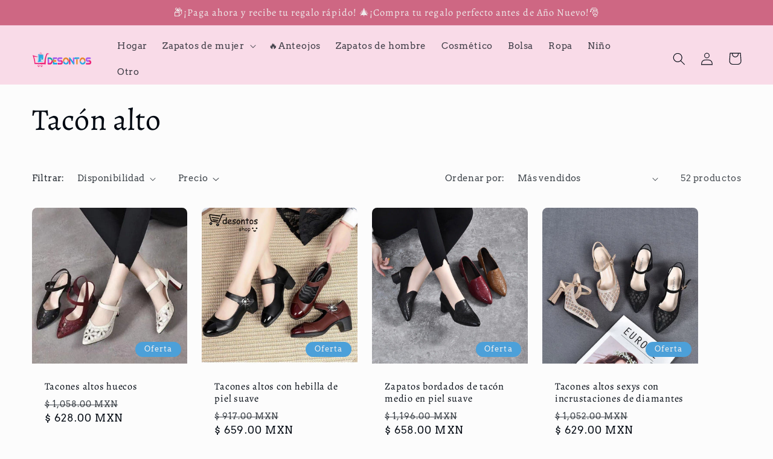

--- FILE ---
content_type: text/html; charset=utf-8
request_url: https://desontos.com/collections/tacon-alto
body_size: 81144
content:
<!doctype html>
<html class="no-js" lang="es">
  <head>
    <meta charset="utf-8">
    <meta http-equiv="X-UA-Compatible" content="IE=edge">
    <meta name="viewport" content="width=device-width,initial-scale=1">
    <meta name="theme-color" content="">
    <link rel="canonical" href="https://desontos.com/collections/tacon-alto">
    <link rel="preconnect" href="https://cdn.shopify.com" crossorigin><link rel="icon" type="image/png" href="//desontos.com/cdn/shop/files/19_-1_d6f2a906-2ff3-44d1-8720-bff2d69d25b8.png?crop=center&height=32&v=1701162784&width=32"><link rel="preconnect" href="https://fonts.shopifycdn.com" crossorigin><title>
      Tacón alto
 &ndash; desontos.com</title>

    

    

<meta property="og:site_name" content="desontos.com">
<meta property="og:url" content="https://desontos.com/collections/tacon-alto">
<meta property="og:title" content="Tacón alto">
<meta property="og:type" content="website">
<meta property="og:description" content="desontos.com"><meta property="og:image" content="http://desontos.com/cdn/shop/files/1_-3_861c8b50-8b67-4173-b378-a3283f120cbe.png?height=628&pad_color=fff&v=1695177843&width=1200">
  <meta property="og:image:secure_url" content="https://desontos.com/cdn/shop/files/1_-3_861c8b50-8b67-4173-b378-a3283f120cbe.png?height=628&pad_color=fff&v=1695177843&width=1200">
  <meta property="og:image:width" content="1200">
  <meta property="og:image:height" content="628"><meta name="twitter:card" content="summary_large_image">
<meta name="twitter:title" content="Tacón alto">
<meta name="twitter:description" content="desontos.com">


    <script src="//desontos.com/cdn/shop/t/15/assets/constants.js?v=95358004781563950421729746163" defer="defer"></script>
    <script src="//desontos.com/cdn/shop/t/15/assets/pubsub.js?v=2921868252632587581729746163" defer="defer"></script>
    <script src="//desontos.com/cdn/shop/t/15/assets/global.js?v=127210358271191040921729746163" defer="defer"></script>
    <script>window.performance && window.performance.mark && window.performance.mark('shopify.content_for_header.start');</script><meta id="shopify-digital-wallet" name="shopify-digital-wallet" content="/59944206468/digital_wallets/dialog">
<link rel="alternate" type="application/atom+xml" title="Feed" href="/collections/tacon-alto.atom" />
<link rel="next" href="/collections/tacon-alto?page=2">
<link rel="alternate" type="application/json+oembed" href="https://desontos.com/collections/tacon-alto.oembed">
<script async="async" src="/checkouts/internal/preloads.js?locale=es-MX"></script>
<script id="shopify-features" type="application/json">{"accessToken":"f0ef0bfec0c37dc78e7311d3bd14b5d2","betas":["rich-media-storefront-analytics"],"domain":"desontos.com","predictiveSearch":true,"shopId":59944206468,"locale":"es"}</script>
<script>var Shopify = Shopify || {};
Shopify.shop = "shopkangoo-3737.myshopify.com";
Shopify.locale = "es";
Shopify.currency = {"active":"MXN","rate":"1.0"};
Shopify.country = "MX";
Shopify.theme = {"name":"Update 2024\/10\/24 by diaowanjun NY","id":143399813252,"schema_name":"Craft","schema_version":"9.0.0","theme_store_id":null,"role":"main"};
Shopify.theme.handle = "null";
Shopify.theme.style = {"id":null,"handle":null};
Shopify.cdnHost = "desontos.com/cdn";
Shopify.routes = Shopify.routes || {};
Shopify.routes.root = "/";</script>
<script type="module">!function(o){(o.Shopify=o.Shopify||{}).modules=!0}(window);</script>
<script>!function(o){function n(){var o=[];function n(){o.push(Array.prototype.slice.apply(arguments))}return n.q=o,n}var t=o.Shopify=o.Shopify||{};t.loadFeatures=n(),t.autoloadFeatures=n()}(window);</script>
<script id="shop-js-analytics" type="application/json">{"pageType":"collection"}</script>
<script defer="defer" async type="module" src="//desontos.com/cdn/shopifycloud/shop-js/modules/v2/client.init-shop-cart-sync_2Gr3Q33f.es.esm.js"></script>
<script defer="defer" async type="module" src="//desontos.com/cdn/shopifycloud/shop-js/modules/v2/chunk.common_noJfOIa7.esm.js"></script>
<script defer="defer" async type="module" src="//desontos.com/cdn/shopifycloud/shop-js/modules/v2/chunk.modal_Deo2FJQo.esm.js"></script>
<script type="module">
  await import("//desontos.com/cdn/shopifycloud/shop-js/modules/v2/client.init-shop-cart-sync_2Gr3Q33f.es.esm.js");
await import("//desontos.com/cdn/shopifycloud/shop-js/modules/v2/chunk.common_noJfOIa7.esm.js");
await import("//desontos.com/cdn/shopifycloud/shop-js/modules/v2/chunk.modal_Deo2FJQo.esm.js");

  window.Shopify.SignInWithShop?.initShopCartSync?.({"fedCMEnabled":true,"windoidEnabled":true});

</script>
<script>(function() {
  var isLoaded = false;
  function asyncLoad() {
    if (isLoaded) return;
    isLoaded = true;
    var urls = ["\/\/cdn.shopify.com\/proxy\/b64fdcc3691c774bb8cd154e4dd164dea14c5bfcb8e2731a95809ef8e11c1ade\/cdn.vstar.app\/static\/js\/thankyou.js?shop=shopkangoo-3737.myshopify.com\u0026sp-cache-control=cHVibGljLCBtYXgtYWdlPTkwMA"];
    for (var i = 0; i < urls.length; i++) {
      var s = document.createElement('script');
      s.type = 'text/javascript';
      s.async = true;
      s.src = urls[i];
      var x = document.getElementsByTagName('script')[0];
      x.parentNode.insertBefore(s, x);
    }
  };
  if(window.attachEvent) {
    window.attachEvent('onload', asyncLoad);
  } else {
    window.addEventListener('load', asyncLoad, false);
  }
})();</script>
<script id="__st">var __st={"a":59944206468,"offset":-21600,"reqid":"4a207bc8-7c2d-401e-b311-60e469c3623b-1769418502","pageurl":"desontos.com\/collections\/tacon-alto","u":"63d7fc356879","p":"collection","rtyp":"collection","rid":281541443716};</script>
<script>window.ShopifyPaypalV4VisibilityTracking = true;</script>
<script id="captcha-bootstrap">!function(){'use strict';const t='contact',e='account',n='new_comment',o=[[t,t],['blogs',n],['comments',n],[t,'customer']],c=[[e,'customer_login'],[e,'guest_login'],[e,'recover_customer_password'],[e,'create_customer']],r=t=>t.map((([t,e])=>`form[action*='/${t}']:not([data-nocaptcha='true']) input[name='form_type'][value='${e}']`)).join(','),a=t=>()=>t?[...document.querySelectorAll(t)].map((t=>t.form)):[];function s(){const t=[...o],e=r(t);return a(e)}const i='password',u='form_key',d=['recaptcha-v3-token','g-recaptcha-response','h-captcha-response',i],f=()=>{try{return window.sessionStorage}catch{return}},m='__shopify_v',_=t=>t.elements[u];function p(t,e,n=!1){try{const o=window.sessionStorage,c=JSON.parse(o.getItem(e)),{data:r}=function(t){const{data:e,action:n}=t;return t[m]||n?{data:e,action:n}:{data:t,action:n}}(c);for(const[e,n]of Object.entries(r))t.elements[e]&&(t.elements[e].value=n);n&&o.removeItem(e)}catch(o){console.error('form repopulation failed',{error:o})}}const l='form_type',E='cptcha';function T(t){t.dataset[E]=!0}const w=window,h=w.document,L='Shopify',v='ce_forms',y='captcha';let A=!1;((t,e)=>{const n=(g='f06e6c50-85a8-45c8-87d0-21a2b65856fe',I='https://cdn.shopify.com/shopifycloud/storefront-forms-hcaptcha/ce_storefront_forms_captcha_hcaptcha.v1.5.2.iife.js',D={infoText:'Protegido por hCaptcha',privacyText:'Privacidad',termsText:'Términos'},(t,e,n)=>{const o=w[L][v],c=o.bindForm;if(c)return c(t,g,e,D).then(n);var r;o.q.push([[t,g,e,D],n]),r=I,A||(h.body.append(Object.assign(h.createElement('script'),{id:'captcha-provider',async:!0,src:r})),A=!0)});var g,I,D;w[L]=w[L]||{},w[L][v]=w[L][v]||{},w[L][v].q=[],w[L][y]=w[L][y]||{},w[L][y].protect=function(t,e){n(t,void 0,e),T(t)},Object.freeze(w[L][y]),function(t,e,n,w,h,L){const[v,y,A,g]=function(t,e,n){const i=e?o:[],u=t?c:[],d=[...i,...u],f=r(d),m=r(i),_=r(d.filter((([t,e])=>n.includes(e))));return[a(f),a(m),a(_),s()]}(w,h,L),I=t=>{const e=t.target;return e instanceof HTMLFormElement?e:e&&e.form},D=t=>v().includes(t);t.addEventListener('submit',(t=>{const e=I(t);if(!e)return;const n=D(e)&&!e.dataset.hcaptchaBound&&!e.dataset.recaptchaBound,o=_(e),c=g().includes(e)&&(!o||!o.value);(n||c)&&t.preventDefault(),c&&!n&&(function(t){try{if(!f())return;!function(t){const e=f();if(!e)return;const n=_(t);if(!n)return;const o=n.value;o&&e.removeItem(o)}(t);const e=Array.from(Array(32),(()=>Math.random().toString(36)[2])).join('');!function(t,e){_(t)||t.append(Object.assign(document.createElement('input'),{type:'hidden',name:u})),t.elements[u].value=e}(t,e),function(t,e){const n=f();if(!n)return;const o=[...t.querySelectorAll(`input[type='${i}']`)].map((({name:t})=>t)),c=[...d,...o],r={};for(const[a,s]of new FormData(t).entries())c.includes(a)||(r[a]=s);n.setItem(e,JSON.stringify({[m]:1,action:t.action,data:r}))}(t,e)}catch(e){console.error('failed to persist form',e)}}(e),e.submit())}));const S=(t,e)=>{t&&!t.dataset[E]&&(n(t,e.some((e=>e===t))),T(t))};for(const o of['focusin','change'])t.addEventListener(o,(t=>{const e=I(t);D(e)&&S(e,y())}));const B=e.get('form_key'),M=e.get(l),P=B&&M;t.addEventListener('DOMContentLoaded',(()=>{const t=y();if(P)for(const e of t)e.elements[l].value===M&&p(e,B);[...new Set([...A(),...v().filter((t=>'true'===t.dataset.shopifyCaptcha))])].forEach((e=>S(e,t)))}))}(h,new URLSearchParams(w.location.search),n,t,e,['guest_login'])})(!0,!0)}();</script>
<script integrity="sha256-4kQ18oKyAcykRKYeNunJcIwy7WH5gtpwJnB7kiuLZ1E=" data-source-attribution="shopify.loadfeatures" defer="defer" src="//desontos.com/cdn/shopifycloud/storefront/assets/storefront/load_feature-a0a9edcb.js" crossorigin="anonymous"></script>
<script data-source-attribution="shopify.dynamic_checkout.dynamic.init">var Shopify=Shopify||{};Shopify.PaymentButton=Shopify.PaymentButton||{isStorefrontPortableWallets:!0,init:function(){window.Shopify.PaymentButton.init=function(){};var t=document.createElement("script");t.src="https://desontos.com/cdn/shopifycloud/portable-wallets/latest/portable-wallets.es.js",t.type="module",document.head.appendChild(t)}};
</script>
<script data-source-attribution="shopify.dynamic_checkout.buyer_consent">
  function portableWalletsHideBuyerConsent(e){var t=document.getElementById("shopify-buyer-consent"),n=document.getElementById("shopify-subscription-policy-button");t&&n&&(t.classList.add("hidden"),t.setAttribute("aria-hidden","true"),n.removeEventListener("click",e))}function portableWalletsShowBuyerConsent(e){var t=document.getElementById("shopify-buyer-consent"),n=document.getElementById("shopify-subscription-policy-button");t&&n&&(t.classList.remove("hidden"),t.removeAttribute("aria-hidden"),n.addEventListener("click",e))}window.Shopify?.PaymentButton&&(window.Shopify.PaymentButton.hideBuyerConsent=portableWalletsHideBuyerConsent,window.Shopify.PaymentButton.showBuyerConsent=portableWalletsShowBuyerConsent);
</script>
<script data-source-attribution="shopify.dynamic_checkout.cart.bootstrap">document.addEventListener("DOMContentLoaded",(function(){function t(){return document.querySelector("shopify-accelerated-checkout-cart, shopify-accelerated-checkout")}if(t())Shopify.PaymentButton.init();else{new MutationObserver((function(e,n){t()&&(Shopify.PaymentButton.init(),n.disconnect())})).observe(document.body,{childList:!0,subtree:!0})}}));
</script>
<script id="sections-script" data-sections="header" defer="defer" src="//desontos.com/cdn/shop/t/15/compiled_assets/scripts.js?v=1671"></script>
<script>window.performance && window.performance.mark && window.performance.mark('shopify.content_for_header.end');</script>


    <style data-shopify>
      @font-face {
  font-family: Arvo;
  font-weight: 400;
  font-style: normal;
  font-display: swap;
  src: url("//desontos.com/cdn/fonts/arvo/arvo_n4.cf5897c91bef7f76bce9d45a5025155aa004d2c7.woff2") format("woff2"),
       url("//desontos.com/cdn/fonts/arvo/arvo_n4.1700444de931e038b31bac25071cca458ea16547.woff") format("woff");
}

      @font-face {
  font-family: Arvo;
  font-weight: 700;
  font-style: normal;
  font-display: swap;
  src: url("//desontos.com/cdn/fonts/arvo/arvo_n7.8f3c956fdc29536848b99e4058bb94c0bc6ff549.woff2") format("woff2"),
       url("//desontos.com/cdn/fonts/arvo/arvo_n7.47184f58e3525193269c42cd7e67b9778a00317a.woff") format("woff");
}

      @font-face {
  font-family: Arvo;
  font-weight: 400;
  font-style: italic;
  font-display: swap;
  src: url("//desontos.com/cdn/fonts/arvo/arvo_i4.d8127b51e6cc2b3be203c5afba45a1844d95ceb5.woff2") format("woff2"),
       url("//desontos.com/cdn/fonts/arvo/arvo_i4.4be28d65a96908a2cecf22de59a141ec7337fa89.woff") format("woff");
}

      @font-face {
  font-family: Arvo;
  font-weight: 700;
  font-style: italic;
  font-display: swap;
  src: url("//desontos.com/cdn/fonts/arvo/arvo_i7.a73955a3590c79e1cab6b631a00eae6de44d08f9.woff2") format("woff2"),
       url("//desontos.com/cdn/fonts/arvo/arvo_i7.cc1c0f2d70931ac3bcbb67c2f96e807a26f9adaf.woff") format("woff");
}

      @font-face {
  font-family: Alegreya;
  font-weight: 400;
  font-style: normal;
  font-display: swap;
  src: url("//desontos.com/cdn/fonts/alegreya/alegreya_n4.9d59d35c9865f13cc7223c9847768350c0c7301a.woff2") format("woff2"),
       url("//desontos.com/cdn/fonts/alegreya/alegreya_n4.a883043573688913d15d350b7a40349399b2ef99.woff") format("woff");
}


      :root {
        --font-body-family: Arvo, serif;
        --font-body-style: normal;
        --font-body-weight: 400;
        --font-body-weight-bold: 700;

        --font-heading-family: Alegreya, serif;
        --font-heading-style: normal;
        --font-heading-weight: 400;

        --font-body-scale: 1.05;
        --font-heading-scale: 1.1904761904761905;

        --color-base-text: 2, 9, 18;
        --color-shadow: 2, 9, 18;
        --color-base-background-1: 252, 252, 252;
        --color-base-background-2: 249, 219, 232;
        --color-base-solid-button-labels: 239, 236, 236;
        --color-base-outline-button-labels: 2, 9, 18;
        --color-base-accent-1: 206, 103, 131;
        --color-base-accent-2: 76, 160, 217;
        --payment-terms-background-color: #fcfcfc;

        --gradient-base-background-1: #fcfcfc;
        --gradient-base-background-2: #f9dbe8;
        --gradient-base-accent-1: #ce6783;
        --gradient-base-accent-2: #4ca0d9;

        --media-padding: px;
        --media-border-opacity: 1.0;
        --media-border-width: 2px;
        --media-radius: 0px;
        --media-shadow-opacity: 0.0;
        --media-shadow-horizontal-offset: 0px;
        --media-shadow-vertical-offset: 0px;
        --media-shadow-blur-radius: 0px;
        --media-shadow-visible: 0;

        --page-width: 140rem;
        --page-width-margin: 0rem;

        --product-card-image-padding: 0.0rem;
        --product-card-corner-radius: 0.8rem;
        --product-card-text-alignment: left;
        --product-card-border-width: 0.0rem;
        --product-card-border-opacity: 0.1;
        --product-card-shadow-opacity: 0.15;
        --product-card-shadow-visible: 1;
        --product-card-shadow-horizontal-offset: 0.0rem;
        --product-card-shadow-vertical-offset: 0.0rem;
        --product-card-shadow-blur-radius: 0.0rem;

        --collection-card-image-padding: 0.0rem;
        --collection-card-corner-radius: 0.0rem;
        --collection-card-text-alignment: center;
        --collection-card-border-width: 0.0rem;
        --collection-card-border-opacity: 0.1;
        --collection-card-shadow-opacity: 0.1;
        --collection-card-shadow-visible: 1;
        --collection-card-shadow-horizontal-offset: 0.0rem;
        --collection-card-shadow-vertical-offset: 0.0rem;
        --collection-card-shadow-blur-radius: 0.0rem;

        --blog-card-image-padding: 0.0rem;
        --blog-card-corner-radius: 0.0rem;
        --blog-card-text-alignment: left;
        --blog-card-border-width: 0.0rem;
        --blog-card-border-opacity: 0.1;
        --blog-card-shadow-opacity: 0.1;
        --blog-card-shadow-visible: 1;
        --blog-card-shadow-horizontal-offset: 0.0rem;
        --blog-card-shadow-vertical-offset: 0.0rem;
        --blog-card-shadow-blur-radius: 0.0rem;

        --badge-corner-radius: 4.0rem;

        --popup-border-width: 2px;
        --popup-border-opacity: 1.0;
        --popup-corner-radius: 0px;
        --popup-shadow-opacity: 0.0;
        --popup-shadow-horizontal-offset: 0px;
        --popup-shadow-vertical-offset: 0px;
        --popup-shadow-blur-radius: 0px;

        --drawer-border-width: 2px;
        --drawer-border-opacity: 1.0;
        --drawer-shadow-opacity: 0.0;
        --drawer-shadow-horizontal-offset: 0px;
        --drawer-shadow-vertical-offset: 0px;
        --drawer-shadow-blur-radius: 0px;

        --spacing-sections-desktop: 0px;
        --spacing-sections-mobile: 0px;

        --grid-desktop-vertical-spacing: 24px;
        --grid-desktop-horizontal-spacing: 24px;
        --grid-mobile-vertical-spacing: 12px;
        --grid-mobile-horizontal-spacing: 12px;

        --text-boxes-border-opacity: 1.0;
        --text-boxes-border-width: 2px;
        --text-boxes-radius: 10px;
        --text-boxes-shadow-opacity: 0.0;
        --text-boxes-shadow-visible: 0;
        --text-boxes-shadow-horizontal-offset: 0px;
        --text-boxes-shadow-vertical-offset: 0px;
        --text-boxes-shadow-blur-radius: 0px;

        --buttons-radius: 8px;
        --buttons-radius-outset: 9px;
        --buttons-border-width: 1px;
        --buttons-border-opacity: 1.0;
        --buttons-shadow-opacity: 0.1;
        --buttons-shadow-visible: 1;
        --buttons-shadow-horizontal-offset: 0px;
        --buttons-shadow-vertical-offset: 0px;
        --buttons-shadow-blur-radius: 0px;
        --buttons-border-offset: 0.3px;

        --inputs-radius: 0px;
        --inputs-border-width: 1px;
        --inputs-border-opacity: 0.55;
        --inputs-shadow-opacity: 0.0;
        --inputs-shadow-horizontal-offset: 0px;
        --inputs-margin-offset: 0px;
        --inputs-shadow-vertical-offset: 0px;
        --inputs-shadow-blur-radius: 0px;
        --inputs-radius-outset: 0px;

        --variant-pills-radius: 40px;
        --variant-pills-border-width: 1px;
        --variant-pills-border-opacity: 0.55;
        --variant-pills-shadow-opacity: 0.0;
        --variant-pills-shadow-horizontal-offset: 0px;
        --variant-pills-shadow-vertical-offset: 0px;
        --variant-pills-shadow-blur-radius: 0px;
      }

      *,
      *::before,
      *::after {
        box-sizing: inherit;
      }

      html {
        box-sizing: border-box;
        font-size: calc(var(--font-body-scale) * 62.5%);
        height: 100%;
      }

      body {
        display: grid;
        grid-template-rows: auto auto 1fr auto;
        grid-template-columns: 100%;
        min-height: 100%;
        margin: 0;
        font-size: 1.5rem;
        letter-spacing: 0.06rem;
        line-height: calc(1 + 0.8 / var(--font-body-scale));
        font-family: var(--font-body-family);
        font-style: var(--font-body-style);
        font-weight: var(--font-body-weight);
      }

      @media screen and (min-width: 750px) {
        body {
          font-size: 1.6rem;
        }
      }
    </style>

    <link href="//desontos.com/cdn/shop/t/15/assets/base.css?v=140624990073879848751729746163" rel="stylesheet" type="text/css" media="all" />
<link rel="preload" as="font" href="//desontos.com/cdn/fonts/arvo/arvo_n4.cf5897c91bef7f76bce9d45a5025155aa004d2c7.woff2" type="font/woff2" crossorigin><link rel="preload" as="font" href="//desontos.com/cdn/fonts/alegreya/alegreya_n4.9d59d35c9865f13cc7223c9847768350c0c7301a.woff2" type="font/woff2" crossorigin><link
        rel="stylesheet"
        href="//desontos.com/cdn/shop/t/15/assets/component-predictive-search.css?v=85913294783299393391729746163"
        media="print"
        onload="this.media='all'"
      ><script>
      document.documentElement.className = document.documentElement.className.replace('no-js', 'js');
      if (Shopify.designMode) {
        document.documentElement.classList.add('shopify-design-mode');
      }
    </script>
  <!-- BEGIN app block: shopify://apps/frequently-bought/blocks/app-embed-block/b1a8cbea-c844-4842-9529-7c62dbab1b1f --><script>
    window.codeblackbelt = window.codeblackbelt || {};
    window.codeblackbelt.shop = window.codeblackbelt.shop || 'shopkangoo-3737.myshopify.com';
    </script><script src="//cdn.codeblackbelt.com/widgets/frequently-bought-together/bootstrap.min.js?version=2026012603-0600" async></script>
 <!-- END app block --><!-- BEGIN app block: shopify://apps/seowill-sticky-cart/blocks/sticky-cart/bba5bb0a-ae9e-4ec9-8cd1-5e9d3f32ebbe --><!-- Start : Sticky Add To Cart -->




<script>
  var AutoHideButton = true;
var CurrencyConverterAppRate = {};
getCurrencyConverter();
            





















        var giraffly_default_js=0;
        if(window.Currency==undefined){
            giraffly_default_js=1;    
            var cdn_currency_js = document.createElement('script');
            cdn_currency_js.src = 'https://cdn.shopify.com/s/javascripts/currencies.js';
            document.getElementsByTagName("head")[0].appendChild(cdn_currency_js);
        }else if(window.Currency!=undefined && window.Currency.default_currency!=undefined) {
            giraffly_default_js = 1;
        }
        

        var girafflyMutilCurrency=null;

        var hidden_point = 0;  
        var hidden_point_arr=['JPY','CLP','COP','SEK','PYG','ISK','BIF','KRW','DJF','GNF','KMF','RWF','UGX','VND'];
        Shopify.locale
        if(Shopify.currency.active!=undefined){
            if(hidden_point_arr.indexOf(Shopify.currency.active)!=-1){
                hidden_point=1;
            }else{
                hidden_point=0;
            }
        }

     



var cartBarUserClient = '';
if (!(navigator.userAgent.match(/(phone|pad|pod|iPhone|iPod|ios|iPad|Android|Mobile|BlackBerry|IEMobile|MQQBrowser|JUC|Fennec|wOSBrowser|BrowserNG|WebOS|Symbian|Windows Phone)/i))) {
    cartBarUserClient = 'pc';
} else{
    cartBarUserClient = 'phone';
}


function addMiniCartOpenTimes(){
    var urls = 'https://api-stickycart.seoant.com/api/v1/addClickTimes?c=fb27b544bdf33dfedf43c8e9e2c5d44e2d498003&shop=desontos.com';

    fetch(urls, {
        method: 'post',
        headers: {
            'Content-type': 'application/json',
            "Access-Control-Request-Headers": "*",
            "Access-Control-Request-Method": "*"
        },
        body: JSON.stringify({
            action: 'mini'
        })
    }).then(json => {

    });
}

function girafflyCartBarButton(productJson,updateShoppingCart=true) {

    var hideStickyCartClass ='';

            hideStickyCartClass = '';
    

    let girafflyCartNumber = productJson.item_count;
    window.girafflyCartNumber = girafflyCartNumber;
    let car_bar_position = (cartBarUserClient=='pc')? 'right:30px;bottom:120px ': 'right:30px;bottom:130px ';
    let car_bar_style = "background-color:#55c19f;padding:15px";

    let Round_TotalQuantityHtml = '';
    let Square_TotalQuantityHtml = '';

    Round_TotalQuantityHtml = '<div class="giraffly_total_Quantity_Circle_Round">\n' +
        '     <div class="giraffly_total_Quantity_Round" style="background-color: #e7a864">\n' +
            '      <span class="girafflyCartNumber" style="color: #ffffff">'+ girafflyCartNumber +'</span>\n' +
            '     </div>' +
        '    </div>';

    Square_TotalQuantityHtml = '<div class="giraffly_total_Quantity_Circle_Square">\n' +
        '     <div class="giraffly_total_Quantity_Square" style="background-color: #e7a864">\n' +
            '      <span class="girafflyCartNumber" style="color: #ffffff">'+ girafflyCartNumber +'</span>\n' +
            '     </div>\n' +
        '    </div>';

    var hoverButtonHtml = '';
            hoverButtonHtml = '<div class="giraffly_hoverButton '+ hideStickyCartClass +'" style="'+ car_bar_position +'; display: none" onclick="cartBarButtonAction()">\n' +
            '            <div class="giraffly_hoverButton_Round" style="'+car_bar_style+'">\n' +
                '<svg aria-hidden="true" focusable="false" role="presentation" style="display:inline-block;vertical-align:middle;fill:currentColor;width:26px;height:26px" viewBox="0 0 37 40"><path fill=#ffffff d="M36.5 34.8L33.3 8h-5.9C26.7 3.9 23 .8 18.5.8S10.3 3.9 9.6 8H3.7L.5 34.8c-.2 1.5.4 2.4.9 3 .5.5 1.4 1.2 3.1 1.2h28c1.3 0 2.4-.4 3.1-1.3.7-.7 1-1.8.9-2.9zm-18-30c2.2 0 4.1 1.4 4.7 3.2h-9.5c.7-1.9 2.6-3.2 4.8-3.2zM4.5 35l2.8-23h2.2v3c0 1.1.9 2 2 2s2-.9 2-2v-3h10v3c0 1.1.9 2 2 2s2-.9 2-2v-3h2.2l2.8 23h-28z"></path></svg>' +
                Round_TotalQuantityHtml +
                '            </div>\n' +
            '        </div>';

    
    let currentUrl = window.location.pathname;
    currentUrl = currentUrl.replace("\/", "");

    var divHoverButton = document.createElement("div");
    if(currentUrl == 'cart'){
        
    }else{
        if(girafflyCartNumber){
            // console.info('has cart');
            divHoverButton.innerHTML = hoverButtonHtml;
        }else{
                }
    }
    updateCartIconQuantity();
    document.body.appendChild(divHoverButton);

    if(updateShoppingCart){
        getGirafflyShoppingCart(productJson);
    }
}

function getGirafflyShoppingCart(productJson) {
    sessionStorage.setItem('cartCount', productJson.item_count)
    let mini_cart_title = 'Shopping cart';
    let empty_cart_text = 'Your cart is currently empty.';
    let view_cart_button = 'Ver carrito';
    let checkout_button = 'Comprar ahora';

    let shoppingCartHtml = '';

    let productListHtml = '';
    let subtotalHtml = '';
    let girafflyCartNumber = 0;
    if(productJson != '') {
        let productObj = productJson;
        let productItems = productObj.items;
        girafflyCartNumber = productObj.item_count;
        let itemHtml = '';

        for(let i = 0,len=productItems.length; i < len; i++) {
            let product_title = productItems[i].product_title;
            product_title = (product_title.length < 70)?product_title: product_title.substring(0,70) + '...';
            var giraffly_del_Content ="";

            if(productItems[i].total_discount==0){
                giraffly_del_Content = '<div class="giraffly_ShowProduct_Price" style="display: flex;">\n' +
                    '<span style="align-self: center;">'+ girafflyReturnAmount(productItems[i].price/100) + '&nbsp;</span>\n';
            }else{
                giraffly_del_Content ='<div><s>'+ girafflyReturnAmount(productItems[i].price/100)+'</s></div>\n'+
                    '<div class="giraffly_ShowProduct_Price" style="display: flex;">\n' +
                    '<span style="align-self: center;">'+ girafflyReturnAmount(productItems[i].discounted_price/100) + '</span>\n';
            }

            let variant_title = (productItems[i].variant_title == null)?'':productItems[i].variant_title;
            itemHtml =  '<div class="giraffly_Off-Canvas__ShowProduct">\n' +
                        '        <div class="giraffly_ShowProduct_Image">\n' +
                        '          <a href="'+ productItems[i].url +'">' +
                        '           <img src="'+ productItems[i].image +'" alt="prodcut img" />\n' +
                        '          </a>' +
                        '        </div>\n' +
                        '        <div class="giraffly_ShowProduct_Content">\n' +
                        '         <div class="giraffly_ShowProduct_Title">\n' +
                        product_title +
                        '         </div>\n' +
                        '         <div class="giraffly_ShowProduct_Style">\n' +
                        variant_title +
                        '         </div>\n' +
                        giraffly_del_Content+
                        '            <div class="giraffly_Product_Count_Control">\n' +
                        '               <div class="giraffly_decrease_sign" onclick="girafflyProductCountChange(this,false)" data-vid="'+ productItems[i].variant_id +'">-</div>\n' +
                        '               <div class="giraffly_Product_Count"> '+ productItems[i].quantity +'</div>\n' +
                        '               <div class="giraffly_add_sign" onclick="girafflyProductCountChange(this,true)" data-vid="'+ productItems[i].variant_id +'">+</div>\n' +
                        '            </div>\n' +
                        '          </div>\n' +
                        '        </div>\n' +
                        '        <div class="giraffly_ShowProduct_Delete" onclick="girafflyRemove(this)" data-id="'+ productItems[i].variant_id +'" data-number="'+ productItems[i].quantity +'">\n' +
                        '         <svg viewbox="0 0 20 20" class="giraffly_Closed__Svg" focusable="false" aria-hidden="true">\n' +
                        '          <path d="M11.414 10l6.293-6.293a.999.999 0 1 0-1.414-1.414L10 8.586 3.707 2.293a.999.999 0 1 0-1.414 1.414L8.586 10l-6.293 6.293a.999.999 0 1 0 1.414 1.414L10 11.414l6.293 6.293a.997.997 0 0 0 1.414 0 .999.999 0 0 0 0-1.414L11.414 10z" fill-rule="evenodd"></path>\n' +
                        '         </svg>\n' +
                        '        </div>\n' +
                        '       </div>';
            productListHtml += itemHtml;
        }

        if(productListHtml != ''){
                        subtotalHtml = '<div class="giraffly_Subtotal_Show">\n' +
                        '      <div class="giraffly_Subtotal_Title">\n' +
                        '       Subtotal' +
                        '      </div>\n' +
                        '      <div class="giraffly_Subtotal_Price">\n' +
                        '       <span class="giraffly_Cart_Price_Number">' + girafflyReturnAmount(productObj.total_price/100) + '</span>' +
                        '      </div>\n' +
                        '   </div>';
                    }
    }

    let off_canvas_position = '';
            off_canvas_position = 'right: 0;width: 480px;';
    
    let emptyCartStyle = (girafflyCartNumber==0)?'display:block':'display:none';
    let canvas_emptyCartHtml =  '<div class="giraffly_Off-Canvas-EmptyProduct giraffly_EmptyCart" style="'+ emptyCartStyle +'">' +
        empty_cart_text +
        '</div>';

    let canvas_footerButtonHtml = '';
            canvas_footerButtonHtml = '<div class="giraffly_Off-Canvas-Footer">\n' +
            '      <div onclick="girafflyMiniCartAction(2)" class="giraffly_Off-Canvas_Button" style="width: 100%;background-color: #d95b5b; color: #ffffff;">\n' +
                    checkout_button +
                    '</div>\n' +
            '     </div>\n';
    
    let canvas_shoppingCartHtml = '<section class="giraffly_Off-Canvas giraffly-animated  fadeInRight" style="'+off_canvas_position+'">\n' +
        '   <div class="giraffly_Off-Canvas-Sheet" role="dialog">\n' +
            '    <div class="giraffly_Off-Canvas-Sheet__Container">\n' +
                '     <div class="giraffly_Off-Canvas-Header">\n' +
                    '      <div class="giraffly_Off-Canvas-Number__Show">\n' +
                        '       <svg aria-hidden="true" focusable="false" role="presentation" class="giraffly_Icon" viewbox="0 0 37 40">\n' +
                            '        <path d="M36.5 34.8L33.3 8h-5.9C26.7 3.9 23 .8 18.5.8S10.3 3.9 9.6 8H3.7L.5 34.8c-.2 1.5.4 2.4.9 3 .5.5 1.4 1.2 3.1 1.2h28c1.3 0 2.4-.4 3.1-1.3.7-.7 1-1.8.9-2.9zm-18-30c2.2 0 4.1 1.4 4.7 3.2h-9.5c.7-1.9 2.6-3.2 4.8-3.2zM4.5 35l2.8-23h2.2v3c0 1.1.9 2 2 2s2-.9 2-2v-3h10v3c0 1.1.9 2 2 2s2-.9 2-2v-3h2.2l2.8 23h-28z"></path>\n' +
                            '       </svg>\n' +
                        '       <div class="giraffly_Cart_Product_Number girafflyCartNumber">\n' +
                            girafflyCartNumber +
                            '       </div>\n' +
                        '      </div>\n' +
                    '      <div class="giraffly_Off-Canvas-Title">\n' +
                        mini_cart_title +
                        '      </div>\n' +
                    '      <div class="giraffly_Off-Canvas-Closed" onclick="closedGirafflyShoppingCart()">\n' +
                        '       <svg viewbox="0 0 20 20" class="giraffly_Closed__Svg" focusable="false" aria-hidden="true">\n' +
                            '        <path d="M11.414 10l6.293-6.293a.999.999 0 1 0-1.414-1.414L10 8.586 3.707 2.293a.999.999 0 1 0-1.414 1.414L8.586 10l-6.293 6.293a.999.999 0 1 0 1.414 1.414L10 11.414l6.293 6.293a.997.997 0 0 0 1.414 0 .999.999 0 0 0 0-1.414L11.414 10z" fill-rule="evenodd"></path>\n' +
                            '       </svg>\n' +
                        '      </div>\n' +
                    '     </div>\n' +
                '     <div class="giraffly_Off-Canvas-Content">\n' +
                    '      <div class="giraffly_Product_List" style="display: block;">\n' +
                        productListHtml +
                        '      </div>\n' +
                    canvas_emptyCartHtml +
                    '     </div>\n' +
                '     <div class="giraffly_Subtotal_Box">\n'+
                    subtotalHtml +
                    '    </div>\n' +
                canvas_footerButtonHtml +
                '    </div>\n' +
            '   </div>\n' +
        '  </section>';


    let modal_emptyCarthtml=  '      <div class="giraffly_Modal_Popups-EmptyProduct giraffly_EmptyCart" style="'+ emptyCartStyle +'">' +
        empty_cart_text +
        '</div>';
    let modal_footerButtonHtml = '';
            modal_footerButtonHtml = '<div class="giraffly_Modal_Popups-Footer">\n' +
            '      <div class="giraffly_Modal_Popups-Footer--fill"></div>\n' +
            '      <div class="giraffly_Modal_Popups_ButtonGroup">\n' +
                '       <div onclick="girafflyMiniCartAction(2)" class="giraffly_Modal_Popups_Button" style="background-color: #d95b5b; color: #ffffff;">\n' +
                        checkout_button +
                        '</div>\n' +
                '      </div>\n' +
            '     </div>';
    
    let modal_shoppingCartHtml = '<section class="giraffly_Modal_Popups giraffly-animated fadeInUp" >\n' +
        '   <div role="dialog" class="giraffly_Modal_Popups_Dialog">\n' +
            '    <div class="giraffly_Modal_Popups__Container" style="max-width: 750px">\n' +
                '     <div class="giraffly_Modal_Popups-Header">\n' +
                    '      <div class="giraffly_Modal_Popups-Number__Show">\n' +
                        '       <svg aria-hidden="true" focusable="false" role="presentation" class="giraffly_Icon" viewbox="0 0 37 40">\n' +
                            '        <path d="M36.5 34.8L33.3 8h-5.9C26.7 3.9 23 .8 18.5.8S10.3 3.9 9.6 8H3.7L.5 34.8c-.2 1.5.4 2.4.9 3 .5.5 1.4 1.2 3.1 1.2h28c1.3 0 2.4-.4 3.1-1.3.7-.7 1-1.8.9-2.9zm-18-30c2.2 0 4.1 1.4 4.7 3.2h-9.5c.7-1.9 2.6-3.2 4.8-3.2zM4.5 35l2.8-23h2.2v3c0 1.1.9 2 2 2s2-.9 2-2v-3h10v3c0 1.1.9 2 2 2s2-.9 2-2v-3h2.2l2.8 23h-28z"></path>\n' +
                            '       </svg>\n' +
                        '       <div class="giraffly_Cart_Product_Number girafflyCartNumber">\n' +
                            girafflyCartNumber +
                            '       </div>\n' +
                        '      </div>\n' +
                    '      <div class="giraffly_Modal_Popups-Title">\n' +
                        mini_cart_title +
                        '      </div>\n' +
                    '      <div class="giraffly_Modal_Popups-Closed" onclick="closedGirafflyShoppingCart()">\n' +
                        '       <svg viewbox="0 0 20 20" class="giraffly_Closed__Svg" focusable="false" aria-hidden="true">\n' +
                            '        <path d="M11.414 10l6.293-6.293a.999.999 0 1 0-1.414-1.414L10 8.586 3.707 2.293a.999.999 0 1 0-1.414 1.414L8.586 10l-6.293 6.293a.999.999 0 1 0 1.414 1.414L10 11.414l6.293 6.293a.997.997 0 0 0 1.414 0 .999.999 0 0 0 0-1.414L11.414 10z" fill-rule="evenodd"></path>\n' +
                            '       </svg>\n' +
                        '      </div>\n' +
                    '     </div>\n' +
                '     <div class="giraffly_Modal_Popups-Body">\n' +
                    '      <div class="giraffly_Product_List">\n' +
                        productListHtml +
                        '      </div>\n' +
                    modal_emptyCarthtml +
                    '     </div>\n' +
                '     <div class="giraffly_Subtotal_Box">\n'+
                    subtotalHtml +
                    '       </div>\n'+
                modal_footerButtonHtml +
                '    </div>\n' +
            '   </div>\n' +
        '  </section>\n' +
    '  \n' +
    '  <div class="giraffly_Modal_Popups_Backdrop"></div>';


            shoppingCartHtml = canvas_shoppingCartHtml;
    
    let divShoppingCart = document.createElement("div");
    divShoppingCart.innerHTML = shoppingCartHtml;
    document.body.appendChild(divShoppingCart);
}

function girafflyMiniCartAction(type) {
    if(type == 1){
        window.location.href="/cart";
    }else{
        window.location.href="/cart/checkout";
    }
}

function closedGirafflyShoppingCart(){
            jQuery(".giraffly_Off-Canvas").css('display','none');
        jQuery(".giraffly_hoverButton").css('display','none');
        var body = document.body,
        html = document.documentElement;
    var scrollHeight = Math.max( body.scrollHeight, body.offsetHeight,html.clientHeight, html.scrollHeight, html.offsetHeight );
    var pcheight = scrollHeight * 0;
    var phoneheight = scrollHeight * 0;
    var y = jQuery(this).scrollTop() + 900;
    if(jQuery(this).scrollTop() > 0) {
        if(y >= pcheight) {
            jQuery(".giraffly_PCPreview_BOX").show();
            jQuery(".giraffly_PCPreview").css('display','flex');
        }
        if(y >= phoneheight) {
            jQuery(".giraffly_phoneButtonPreview ").show();
        }
    }

}
function closeMinicartBox() {
    if(typeof jQuery != 'undefined' && document.body) {
        jQuery('body').on('click', function() {
            jQuery(document).mouseup(e => {
                
                var Icon = jQuery('.giraffly_Off-Canvas'); 
                
                var popIcon = jQuery('.giraffly_Modal_Popups__Container'); 
                
                let status = jQuery('.giraffly_Off-Canvas').css('display'); 
                
                if (!Icon.is(e.target) && Icon.has(e.target).length === 0 && !popIcon.is(e.target) && popIcon.has(e.target).length === 0 && status !== 'none') {
                    closedGirafflyShoppingCart();
                }
            });
        })
    } else {
        setTimeout(() => {
            closeMinicartBox();
        }, 1000);
    }
}

closeMinicartBox();

function cartBarButtonAction() {
            window.location.href="/cart";
    }

function getUserShoppingCart() {
    fetch("/cart.js",{method: 'GET'})
    .then(res => res.json())
    .then(json => {
        jQuery(".girafflyCartNumber").html(json.item_count);

        jQuery(".giraffly_Cart_Price_Number").html(girafflyReturnAmount(json.total_price/100));

    }).catch(function(err) {
        console.log("error: giraffly - getUserShoppingCart");
    });
}

function girafflyProductCountChange(obj,isAdd){
    let VId = obj.getAttribute("data-vid");
    let needUpdateCount = 0;
    let countNumberObj = '';

    if(isAdd){
        countNumberObj = obj.previousSibling.previousElementSibling;
        needUpdateCount = Number(countNumberObj.innerHTML)+1;
        needAddProduct(VId,countNumberObj,1,needUpdateCount);

    }else{
        countNumberObj = obj.nextSibling.nextElementSibling;
        needUpdateCount = Number(countNumberObj.innerHTML)-1;

        jQuery.ajax({
            url : '/cart/change.js',
            type: 'post',
            data: JSON.stringify({
                quantity: needUpdateCount,
                id: VId
            }),
            headers: {
                'Content-type': 'application/json'
            },
            dataType: 'json',
            success: function (data) {
                jQuery(document).ajaxSuccess(function (event, xhr, settings) {
                    updateGirafflyShoppingCart();
                });
                if(data.token != ''){
                    if(needUpdateCount==0){
                        let objParent = obj.parentNode.parentNode.parentNode.parentNode.parentNode;
                        let childParent = obj.parentNode.parentNode.parentNode.parentNode;
                        objParent.removeChild(childParent);
                       
                        jQuery(".girafflyCartNumber").html(data.item_count);
                        jQuery(".giraffly_Cart_Price_Number").html(girafflyReturnAmount(data.total_price/100));

                    }else{
                        let proItem = data.items;
                        let realQuantity = 0;
                        for(let ik = 0,lk=proItem.length; ik < lk; ik++) {
                            if(proItem[ik].id == VId){
                                realQuantity = proItem[ik].quantity;
                                break;
                            }
                        }

                        if(realQuantity != needUpdateCount){
                            let needAddNumber = needUpdateCount - realQuantity;
                            needAddProduct(VId,countNumberObj,needAddNumber,needUpdateCount);

                        }else{
                            if(data.item_count != 0){
                                countNumberObj.innerHTML = needUpdateCount;
                                jQuery(".girafflyCartNumber").html(data.item_count);
                                jQuery(".giraffly_Cart_Price_Number").html(girafflyReturnAmount(data.total_price/100));
                            }else{
                                jQuery(".giraffly_EmptyCart").show();
                                jQuery(".girafflyCartNumber").html(0);
                                jQuery(".giraffly_Subtotal_Show").hide();
                            }
                        }
                    }

                }else{
                    alert("Opps... something wrong.");
                }
            }
        });
    }

}

function needAddProduct(vid,obj,needAddCount,needUpdateCount){

    
    jQuery.ajax({
        url: '/cart/add.js',
        type: 'post',
        data: JSON.stringify({
            quantity: needAddCount,
            id: vid,
        }),
        headers: {
            'Content-type': 'application/json'
        },
        dataType: 'json',
        success: function (json) {
            if(json.id){
                obj.innerHTML = needUpdateCount;
                getUserShoppingCart();

            }else{
                alert("Opps... something wrong.");
            }
        }
    });
}

function girafflyRemove(productObj){
    let dataId = productObj.getAttribute("data-id");
    let dataNumber = productObj.getAttribute("data-number");


    jQuery.ajax({
        url : '/cart/change.js',
        type: 'post',
        data: JSON.stringify({
            quantity: 0,
            id: dataId
        }),
        headers: {
            'Content-type': 'application/json'
        },
        dataType: 'json',
        success: function (data) {
            if(data.token != ''){
                let objParent = productObj.parentNode.parentNode;
                let childParent = productObj.parentNode;
                objParent.removeChild(childParent);

                if(data.item_count != 0){
                    jQuery(".girafflyCartNumber").html(data.item_count);
                    jQuery(".giraffly_Cart_Price_Number").html(girafflyReturnAmount(data.total_price/100));
                }else{
                    jQuery(".giraffly_EmptyCart").show();
                    jQuery(".girafflyCartNumber").html(0);
                    jQuery(".giraffly_Subtotal_Show").hide();
                }
            }
        }
    });
}

function updateGirafflyShoppingCart (){
    fetch("/cart.js",{method: 'GET'})
    .then(res => res.json())
    .then(shoppingCartJson => 
    {
        let productListHtml = '';
        let subtotalHtml = '';
        if(shoppingCartJson != '') {
            let productItems = shoppingCartJson.items;
            let itemHtml = '';

            for(let i = 0,len=productItems.length; i < len; i++) {
                let product_title = productItems[i].product_title;
                product_title = (product_title.length < 70)?product_title: product_title.substring(0,70) + '...';
                let variant_title = (productItems[i].variant_title == null)?'':productItems[i].variant_title;
                var giraffly_del_Content ="";

                if(productItems[i].total_discount==0){
                    giraffly_del_Content = '<div class="giraffly_ShowProduct_Price" style="display: flex;">\n' +
                    '<span style="align-self:center;">'+ girafflyReturnAmount(productItems[i].price/100) + '&nbsp;</span>\n';
                }else{
                    giraffly_del_Content ='<div><s>'+ girafflyReturnAmount(productItems[i].price/100)+'</s></div>\n'+
                        '<div class="giraffly_ShowProduct_Price" style="display: flex;">\n' +
                        '<span>'+ girafflyReturnAmount(productItems[i].discounted_price/100) + '</span>\n';
                }

                itemHtml = '<div class="giraffly_Off-Canvas__ShowProduct">\n' +
                    '        <div class="giraffly_ShowProduct_Image">\n' +
                    '          <a href="'+ productItems[i].url +'">' +
                    '           <img src="'+ productItems[i].image +'" alt="prodcut img" />\n' +
                    '          </a>' +
                    '        </div>\n' +
                    '        <div class="giraffly_ShowProduct_Content">\n' +
                    '         <div class="giraffly_ShowProduct_Title">\n' +
                    product_title +
                    '         </div>\n' +
                    '         <div class="giraffly_ShowProduct_Style">\n' +
                    variant_title +
                    '         </div>\n' +
                    giraffly_del_Content+
                    '            <div class="giraffly_Product_Count_Control">\n' +
                    '               <div class="giraffly_decrease_sign" onclick="girafflyProductCountChange(this,false)" data-vid="'+ productItems[i].variant_id +'">-</div>\n' +
                    '               <div class="giraffly_Product_Count"> '+ productItems[i].quantity +'</div>\n' +
                    '               <div class="giraffly_add_sign" onclick="girafflyProductCountChange(this,true)" data-vid="'+ productItems[i].variant_id +'">+</div>\n' +
                    '            </div>\n' +
                    '          </div>\n' +
                    '        </div>\n' +
                    '        <div class="giraffly_ShowProduct_Delete" onclick="girafflyRemove(this)" data-id="'+ productItems[i].variant_id +'" data-number="'+ productItems[i].quantity +'">\n' +
                    '         <svg viewbox="0 0 20 20" class="giraffly_Closed__Svg" focusable="false" aria-hidden="true">\n' +
                    '          <path d="M11.414 10l6.293-6.293a.999.999 0 1 0-1.414-1.414L10 8.586 3.707 2.293a.999.999 0 1 0-1.414 1.414L8.586 10l-6.293 6.293a.999.999 0 1 0 1.414 1.414L10 11.414l6.293 6.293a.997.997 0 0 0 1.414 0 .999.999 0 0 0 0-1.414L11.414 10z" fill-rule="evenodd"></path>\n' +
                    '         </svg>\n' +
                    '        </div>\n' +
                    '       </div>';
                productListHtml += itemHtml;
            }

            if(productListHtml != ''){
                                subtotalHtml = '<div class="giraffly_Subtotal_Show">\n' +
                        '      <div class="giraffly_Subtotal_Title">\n' +
                        '       Subtotal' +
                        '      </div>\n' +
                        '      <div class="giraffly_Subtotal_Price">\n' +
                        '       <span class="giraffly_Cart_Price_Number">' + girafflyReturnAmount(shoppingCartJson.total_price/100) + '</span>' +
                        '      </div>\n' +
                        '   </div>';

                jQuery(".giraffly_Subtotal_Box").html(subtotalHtml);
                
                jQuery(".giraffly_EmptyCart").hide();
            }else{
                jQuery(".giraffly_EmptyCart").show();
            }

            jQuery(".giraffly_Product_List").html(productListHtml);
            jQuery(".girafflyCartNumber").html(shoppingCartJson.item_count);

            let isArr = document.getElementsByClassName("giraffly_hoverButton");
            if(productListHtml != '' && isArr.length == 0){
                girafflyCartBarButton(shoppingCartJson,false);
            }
        }

    }).catch(function(err) {
        console.log("error: giraffly - updateShoppingCart");
    });
}


function updateCartIconQuantity() {
    jQuery(`button[type='submit'][class*='add']`).on('click', function() {
        if(jQuery('.giraffly_hoverButton').length === 0) {
            fetch("/cart.js",{method: 'GET'})
                .then(res => res.json())
                .then(json => {
                    girafflyCartBarButton(json);
            }).catch(function(err) {
              console.log("error: giraffly - getUserShoppingCart");
            });
        } else {
            // let currents = jQuery('.girafflyCartNumber').eq(0).text();
            // let endNum = 0;
            // if(Number(currents) !== window.girafflyCartNumber) {
            //     endNum = window.girafflyCartNumber || 0;
            // } else {
            //     endNum = currents;
            // }
            // let num = Number(endNum) + 1;
            // jQuery('.girafflyCartNumber').text(num);
        }
    })
    setInterval(() => {
        let girafflyCartNumber = jQuery('.girafflyCartNumber');
        if(jQuery(`header[class*='active']`).length > 0 && girafflyCartNumber.length > 0) {
            let num = Number(girafflyCartNumber.text());
            jQuery(`header[class*='active']`).find(`button[id*='minus'][class*='minus']`).on('click', function(){
                jQuery('.girafflyCartNumber').text(num === 0 ? 0 : num - 1);         
            })
            jQuery(`header[class*='active']`).find(`button[id*='plus'][class*='plus']`).on('click', function(){
                jQuery('.girafflyCartNumber').text(num + 1);         
            })
            jQuery(`header[class*='active']`).find(`button[id*='remove'][class*='remove']`).on('click', function(){
                jQuery('.girafflyCartNumber').text(0);         
            })
        }
    }, 500)
}

function girafflyAddEventListener(element,type,fn) {
    if(element.addEventListener){
        element.addEventListener(type,fn,false);
    }else if(element.attachEvent){
        element.attachEvent("on"+type,fn);
    }else{
        element["on"+type]=fn;
    }
}

function onFetch(callback) {
    let logFetch = window.fetch;
    window.fetch = function (input, init) {
        return new Promise((resolve, reject)=> {
            // console.log(input,'listen input fetch...')
            // console.log(init,'listen init fetch...')
            logFetch(input, init)
            .then(function(response) {
                callback(input);
                resolve(response);
            }, reject)
        })
    }
}

function girafflyCartBartInit(){
    jQuery(document).ajaxSuccess(function (event, xhr, settings) {
        updateGirafflyShoppingCart();
    });
    onFetch(fetchPath=> {
        var fetchPathString = fetchPath+""
        if(fetchPathString.indexOf('/add') != -1) {
            updateGirafflyShoppingCart()
        }
    })
}


    if ("undefined" == typeof jQuery || 1 === parseInt(jQuery.fn.jquery) && parseFloat(jQuery.fn.jquery.replace(/^1\./, "")) < 10) {
        var cartBarJQ = document.createElement("script");
        cartBarJQ.src = ("https:" == document.location.protocol ? "https://" : "http://") + "ajax.googleapis.com/ajax/libs/jquery/3.5.1/jquery.min.js";
        cartBarJQ.onload =  function () {
            fetch("/cart.js",{method: 'GET'})
                .then(res => res.json())
                .then(json => {
                                            girafflyCartBarButton(json);
                                        
                }).catch(function(err) {
                  console.log("error: giraffly - getShoppingCart");
            });

                girafflyCartBartInit();

            jQuery(document).ajaxSuccess(function (event, xhr, settings) {
                if (settings.url == "cart/add.js") {
                    updateGirafflyShoppingCart();
                }
            });
            
        };
        document.getElementsByTagName("head")[0].appendChild(cartBarJQ);

    }else{
        fetch("/cart.js",{method: 'GET'})
            .then(res => res.json())
            .then(json => {
                                    girafflyCartBarButton(json);
                                

            }).catch(function(err) {
            console.log("error: giraffly - getUserShoppingCart");
        });
        
                girafflyCartBartInit();

            jQuery(document).ajaxSuccess(function (event, xhr, settings) {
                if (settings.url == "cart/add.js") {
                    updateGirafflyShoppingCart();
                }
            });
    }




function closeMinicartBox() {
    if(typeof jQuery != 'undefined' && document.body) {
        jQuery('body').on('click', function() {
            jQuery(document).mouseup(e => {
                var Icon = jQuery('.giraffly_Off-Canvas'); 
                var popIcon = jQuery('.giraffly_Modal_Popups__Container'); 
                let status = jQuery('.giraffly_Off-Canvas').css('display'); 
                if (!Icon.is(e.target) && Icon.has(e.target).length === 0 && !popIcon.is(e.target) && popIcon.has(e.target).length === 0 && status !== 'none') {
                    closedGirafflyShoppingCart();
                }
            });
        })
    } else {
        setTimeout(() => {
            closeMinicartBox();
        }, 1000);
    }
}

closeMinicartBox();


function addClickTimes(price,product){
    var urls = 'https://api-stickycart.seoant.com/api/v1/addClickTimes?c=fb27b544bdf33dfedf43c8e9e2c5d44e2d498003&shop=desontos.com';

    fetch(urls, {
        method: 'post',
        headers: {
            'Content-type': 'application/json',
            "Access-Control-Request-Headers": "*",
            "Access-Control-Request-Method": "*"
        },
        body: JSON.stringify({
            p: price,
            productID  : product.id,
            productTitle: product.title,
            productSrc: product.featured_image,
            action: 'add'
        })
    })
    .then(json => {
        // if(redirect){
        //     window.location.href= redirect;
        // }
    });
}

function changeQuantity(action, device){
    switch(action) {
        case 'minus':
            if(device === 0) {
                var pcMinus = jQuery('.pc_giraffly_quantity_text').val();
                pcMinus = parseInt(pcMinus);
                pcMinus = (pcMinus - 1)>0?(pcMinus - 1):1;
                jQuery('.pc_giraffly_quantity_text').val(pcMinus);
            }
            if(device === 1) {
                var mobileMinus = jQuery('.mobile_giraffly_quantity_text').val();
                mobileMinus = parseInt(mobileMinus);
                mobileMinus = (mobileMinus - 1)>0?(mobileMinus - 1):1;
                jQuery('.mobile_giraffly_quantity_text').val(mobileMinus);
            }
            /*var num = jQuery('.giraffly_quantity_text').val();
            num = parseInt(num);
            num = (num - 1)>0?(num - 1):1;
            jQuery('.giraffly_quantity_text').val(num); */
            break;
        case 'plus':
            if(device === 0) {
                var pcPlus = jQuery('.pc_giraffly_quantity_text').val();
                pcPlus = parseInt(pcPlus);
                pcPlus = pcPlus +1;
                jQuery('.pc_giraffly_quantity_text').val(pcPlus);
            }
            if(device === 1) {
                var mobilePlus = jQuery('.mobile_giraffly_quantity_text').val();
                mobilePlus = parseInt(mobilePlus);
                mobilePlus = mobilePlus +1;
                jQuery('.mobile_giraffly_quantity_text').val(mobilePlus);
            }
            /*var num = jQuery('.giraffly_quantity_text').val();
            num = parseInt(num);
            num = num +1;
            jQuery('.giraffly_quantity_text').val(num);*/
            break;
        default:
    } 
}

if(typeof ga ==='function'){

}else{
    var girally_google_id = '';

    if(girally_google_id !==''){
        (function(i,s,o,g,r,a,m){i['GoogleAnalyticsObject']=r;i[r]=i[r]||function(){
            (i[r].q=i[r].q||[]).push(arguments)},i[r].l=1*new Date();a=s.createElement(o),
            m=s.getElementsByTagName(o)[0];a.async=1;a.src=g;m.parentNode.insertBefore(a,m)
            })(window,document,'script','https://www.google-analytics.com/analytics.js','ga');
            
        try {
            ga('create', girally_google_id, 'auto');
            ga('send', 'pageview');
        } catch(e) {
            console.warn(e);
        }
    }
}

function girallyPixel(quantity=1,product='',price=''){
    let girally_email = 'support@desontos.com';
    let money_format = 'USD';
    let girally_facebook_id = '';
    let girally_snapchat_id = '';
    let girally_pinterest_id = '';
    
    try{
        if(Shopify.currency.active!=undefined){
            money_format=Shopify.currency.active;
        }
    }catch(e){

    }

    if(girally_google_id!==''){
        try {
            ga('ec:addProduct', {
                'id': product.id,
                'name': product.title,
                'price': price,
                'quantity': quantity
            });
            
            ga('ec:setAction', 'add');
            ga('send', 'event', 'UX', 'click', 'add to cart');
        } catch(e) {
            console.warn(e);
        }
    }

    if(typeof fba ==='function'){

    }else{
        if(girally_facebook_id!==''){
            !function(f,b,e,v,n,t,s)
            {if(f.fbq)return;n=f.fbq=function(){n.callMethod?
            n.callMethod.apply(n,arguments):n.queue.push(arguments)};
            if(!f._fbq)f._fbq=n;n.push=n;n.loaded=!0;n.version='2.0';
            n.queue=[];t=b.createElement(e);t.async=!0;
            t.src=v;s=b.getElementsByTagName(e)[0];
            s.parentNode.insertBefore(t,s)}(window, document,'script',
            'https://connect.facebook.net/en_US/fbevents.js');

            fbq('init', girally_facebook_id);
            fbq('track', 'PageView');

            if(document.location.href.split("?variant=")[1] !==undefined){
                window.grifflyStickyFbWithParam ?
                fbq('track','AddToCart'):
                fbq('track','AddToCart',{
                    content_name: product.title,
                    content_ids: [product.id,document.location.href.split("?variant=")[1]],
                    content_type: "product_group",
                    value: price,
                    currency: money_format,
                    num_items:quantity
                });
            }else{
                window.grifflyStickyFbWithParam ?
                fbq('track','AddToCart'):
                fbq('track','AddToCart',{
                    content_name: product.title,
                    content_ids: [product.id],
                    content_type: "product",
                    value: price,
                    currency: money_format,
                    num_items:quantity
                });
            }
        }
    }

    if(girally_snapchat_id!==''){
        if(typeof snaptr==="function"){
            if(document.location.href.split("?variant=")[1] !==undefined){
                snaptr("track", "ADD_CART", {
                    item_ids: [product.id, document.location.href.split("?variant=")[1]],
                    price: price,
                    currency: money_format
                })
            }else{
                snaptr("track", "ADD_CART", {
                    item_ids: [product.id, product.variants[0].id],
                    price: price,
                    currency: money_format
                })
            }
    }else{
            (function(e,t,n){if(e.snaptr)return;var a=e.snaptr=function()
            {a.handleRequest?a.handleRequest.apply(a,arguments):a.queue.push(arguments)};
            a.queue=[];var s='script';r=t.createElement(s);r.async=!0;
            r.src=n;var u=t.getElementsByTagName(s)[0];
            u.parentNode.insertBefore(r,u);})(window,document,
            'https://sc-static.net/scevent.min.js');

            snaptr('init', girally_snapchat_id, {
                'user_email': girally_email
            });
            snaptr('track', 'PAGE_VIEW');

            if(document.location.href.split("?variant=")[1] !==undefined){
                snaptr("track", "ADD_CART", {
                    item_ids: [product.id, document.location.href.split("?variant=")[1]],
                    price: price,
                    currency: money_format
                })
            }else{
                snaptr("track", "ADD_CART", {
                    item_ids: [product.id, product.variants[0].id],
                    price: price,
                    currency: money_format
                })
            }
        }
    }
    
    
    if(girally_pinterest_id!==''){
        if(typeof pintrk==="function"){
            pintrk('track', 'AddToCart', {
                value: price,
                order_quantity: quantity,
                currency: money_format
            });
        }else{
            !function(e){if(!window.pintrk){window.pintrk = function () {
            window.pintrk.queue.push(Array.prototype.slice.call(arguments))};var
            n=window.pintrk;n.queue=[],n.version="3.0";var
            t=document.createElement("script");t.async=!0,t.src=e;var
            r=document.getElementsByTagName("script")[0];
            r.parentNode.insertBefore(t,r)}}("https://s.pinimg.com/ct/core.js");

            pintrk('load', girally_pinterest_id, {em: girally_email});

            pintrk('page');

            pintrk('track', 'AddToCart', {
                value: price,
                order_quantity: quantity,
                currency: money_format
            });
        }
    }
}

function  callAddToCart(id,quantity=1,price=0,product='',type='',sellingPlanAllocations = ''){
    price = price?price:0;
     
    girallyPixel(quantity,product,price);

    jQuery('.addToCartLoading').css('display','block');
    addClickTimes(price*quantity,product);

    
    jQuery.ajax({
        url: '/cart/add.js',
        type: 'post',
        data: JSON.stringify({
            quantity: quantity,
            id: id,
            selling_plan:sellingPlanAllocations
        }),
        headers: {
            'Content-type': 'application/json'
        },
        dataType: 'json',
        success: function (json) {

            
            fetch("/cart.js",{method: 'GET'})
            .then(res => res.json())
            .then(shoppingCartJson => {
                updateCartQuantity(shoppingCartJson.item_count);
            })
            if(type === 'pc'){
                jQuery('.addToCartLoading').css('display','none');
                jQuery('.PCPreview_confirmationBlock').css('display','flex');
                setTimeout(() => {
                    jQuery('.PCPreview_confirmationBlock').css('display','none');
                }, 1500);
            }else{
                jQuery('.giraffly_phoneButtonPreview').css('display','none');
                jQuery('.addToCartLoading').css('display','none');
                jQuery('.PHonePreview_confirmationBlock').css('display','flex');
                 {
                    setTimeout(() => {
                        jQuery('.PHonePreview_confirmationBlock').css('display','none');
                        jQuery('.giraffly_phoneButtonPreview').css('display','flex');
                    }, 1500);
                }
                            }

                            var redirect='';
                if(window.location.host.indexOf('www.lemarchandfute.com') > -1) {
                    if(window.location.pathname.indexOf('products') > -1) {
                        redirect = `${window.location.pathname.split('/products')[0]}/cart`; 
                    } else {
                        redirect = "/cart"; 
                    }
                } else {
                    redirect = "/cart"; 
                }
                // window.location.href="/cart"; 
            
            if(redirect){
                window.location.href= redirect;
            }

           

            
            try{
                if(typeof(eval(updateGirafflyShoppingCart)) == "function"){
                    updateGirafflyShoppingCart();
                }
            }catch(e){

            }
        },
        error: function(data, status, e) {
            
            if(type === 'pc'){
                setTimeout(() => {
                    jQuery('.pc_giraffly_quantity_text').val(1);
                    jQuery('.giraffly_PCPreview_BOX').css('display','block');
                    jQuery('.pc_over_stock').css('display','none');
                }, 1500);
                jQuery('.pc_over_stock').css('display','flex');
                jQuery('.addToCartLoading').css('display','none');
                jQuery('.giraffly_PCPreview_BOX').css('display','none');
            } else {
                setTimeout(() => {
                    jQuery('.mobile_giraffly_quantity_text').val(1);
                    jQuery('.giraffly_phoneButtonPreview').css('display','block');
                    jQuery('.phone_over_stock').css('display','none');
                }, 1500); 
                jQuery('.phone_over_stock').css('display','flex');
                jQuery('.giraffly_phoneButtonPreview').css('display','none');
                jQuery('.addToCartLoading').css('display','none');
            }
        }
    });
}

function  callBuyNow(id,quantity=1,price='',product=''){
    jQuery.ajax({
        url: '/cart/add.js',
        type: 'post',
        data: JSON.stringify({
            quantity: quantity,
            id: id,
        }),
        headers: {
            'Content-type': 'application/json'
        },
        dataType: 'json',
        success: function (json) {
            addClickTimes(price*quantity,product);
            window.location.href="/cart/checkout"; 
        }
    });
}

function showAddToCart(product){
    
    var pc_variants_html = getColorSizeHtml(product,'pc');
    var phone_variants_html = getColorSizeHtml(product,'phone');

    
    let variantFeaturedImage = product.featured_image;

    var variants = product.variants;
    
    
    var stockVariantskey = 0;
    var variantIdSelect =  getQueryVariable('variant');
    if(variants){
        var has = 0;
        Object.keys(variants).forEach(function(key){
            if(variantIdSelect){
                if(variants[key].id == variantIdSelect && has === 0){
                    stockVariantskey = key;
                    has = 1;

                    
                    if(variants[key].featured_image){
                        variantFeaturedImage = variants[key].featured_image.src;
                    }
                }
            }else{
                if(variants[key].available && has === 0){
                    stockVariantskey = key;
                    has = 1;

                    
                    if(variants[key].featured_image){
                        variantFeaturedImage = variants[key].featured_image.src;
                    }
                }
            }
        });
    }
    var p_price = product.variants[stockVariantskey].price? product.variants[stockVariantskey].price/100 :'';
    var p_at_price = product.variants[stockVariantskey].compare_at_price? product.variants[stockVariantskey].compare_at_price/100 :'';
    p_at_price = p_at_price < p_price ? '' : p_at_price ;

    var price_html="";
    var compare_at_html = "";

    price_html      = p_price?'<div style="display: flex;flex-wrap: nowrap;" class="giraffly_price">'+girafflyReturnAmount(p_price)+'</div>':'';
    compare_at_html = p_at_price?'<div class="giraffly_PCPreviewCompareAtPrice giraffly_compare_at_price">'+girafflyReturnAmount(p_at_price,true)+'</div>':'';
   
    
    var pc_realTimeUrgency_Bar = '';
    var phone_realTimeUrgency_Bar = '';

            var realtime_urgency_style = 'display:none;background-color:#b44762;font-size:14px;color:#ffffff;';

        var realtime_urgency_title = "Compra 2 pares y paga 200 MXN menos";
        var countdownTime = '<span class="realtime_hour_num">00:</span><span class="realtime_minute_num">01:</span>59';
        pc_realTimeUrgency_Bar = '<div class="giraffly_PCRealtimeUrgency" style='+realtime_urgency_style+'>'+
            realtime_urgency_title+' '+'<span class="giraffly_realtime_pc">'+countdownTime +
              '</span></div>'

        phone_realTimeUrgency_Bar = '<div class="giraffly_phone_RealtimeUrgency" style='+realtime_urgency_style+'>'+
            realtime_urgency_title+' '+'<span class="giraffly_realtime_phone">'+countdownTime +
            '</span></div>';


        var girafflyRealTime = 0;
                    girafflyRealTime = (0*10*3600 + 0*3600 + 0*10*60 + 1*60 + 5*10 + 9);
                
        

    var firstProductStockClass    = product.variants[stockVariantskey].available?'none':'flex';
    var firstProductQuantityClass = product.variants[stockVariantskey].available?'flex':'none';

    // mobile端只有一个选项和一个按钮时 共处一行
    // let isExitQuantity = 1;
    // let oneOptionsButton = product.options.length === 1 && isExitQuantity !== 1 ? true : false;
    // let mobileSelectcss = oneOptionsButton ? 'width: 48%;position:absolute;bottom:5px;':'';
    let mobileAddtocartcss = '', mobileSelectcss = '';
     
    //     // mobileAddtocartcss = oneOptionsButton ? 'margin-left: 50%;' : '';
    // 

    var pc_PreviewAddCartBar = '';
            pc_PreviewAddCartBar = '<div class="giraffly_PCPreview" style="line-height: 25px;display:flex;background:#263644;">'+
            '<div class="giraffly_PC_Preview_Left_Block">'+
                '<div class="giraffly_PC_Preview_ImageAndPrice_Block">'+
                                            '<div class="giraffly_PCPreviewimg White"><img style="width: 100%;" src="' + variantFeaturedImage + '"></div>'+
                                        '<div class="giraffly_PCPreviewPriceBlock">'+
                                                    '<div class="giraffly_PCPreviewtitle" style="color: #ffffff;font-size: 16px;">'+ product.title+ '</div>'+
                                                '<div class="giraffly_PCPreviewPriceAndComparePrice">'+
                                 '<div style="color: #ffffff;font-size: 16px;">'+ compare_at_html+'</div>'+                                  '<div style="color: #ffffff;font-size: 16px;">'+price_html +'</div>'+                             '</div>'+
                        '</div>'+
                    '</div>'+
                                    '<div class="giraffly_PC_Preview_Variants_Block">'+
                        pc_variants_html+
                        '</div>'+
                                '</div>'+
            '<div class="giraffly_Unavailable" style="display:'+firstProductStockClass+';flex-direction:row;width:auto;opacity: 0.7;color:#ffffff;min-width:192px;justify-content:center;height:50px;align-items:center">Agotado</div>'+
            '<div class="giraffly_available" style="display: '+firstProductQuantityClass+'; flex-direction: row; width: auto;">'+
                                    '<div class="giraffly_PC_Preview_Quantity">'+
                        '<div class="giraffly_PC_Preview_Quantity_Cut" onclick = "changeQuantity(\'minus\', 0)" style="color: rgb(38, 54, 68); filter: saturate(50%);">-</div>'+
                        '<div class="giraffly_PC_Preview_Quantity_Space"></div>'+
                        '<input type="number" onmousewheel="return false;"  class="giraffly_quantity_text pc_giraffly_quantity_text" style="width: 40px; text-align: center; border: none; padding: 0 5px; background: #fff;color: #263644;font-size: 16px;" value="1" onblur="if(jQuery(\'.pc_giraffly_quantity_text\').val()==\'0\'||jQuery(\'.pc_giraffly_quantity_text\').val()==\'\'){jQuery(\'.pc_giraffly_quantity_text\').val(1)}else{jQuery(\'.pc_giraffly_quantity_text\')val(jQuery(\'.pc_giraffly_quantity_text\').val())}" onkeyup="this.value=this.value.replace(\/\\D\/g,\'\')" onafterpaste="this.value=this.value.replace(\/\\D\/g,\'\')"/>'+
                        '<div class="giraffly_PC_Preview_Quantity_Space"></div>'+
                        '<div class="giraffly_PC_Preview_Quantity_Add" onclick = "changeQuantity(\'plus\', 0)" >+</div>'+
                        '</div>'+
                                '<div class="giraffly_PCPreviewbutton giraffly  giraffly-animated girafflyshake" style="color: #ffffff; background: #b74263;font-size: 16px;">'+
                    '<div class="addToCartLoading"></div>Comprar Ahora'+
                    '</div>'+
                '</div>'+
        '</div>';
    

    var pcHtmlll = '<section class="giraffly_PCPreview_BOX" style="z-index:2147483647; display:block;bottom:0px">'+

        pc_realTimeUrgency_Bar + pc_PreviewAddCartBar +

        '</section>';


    var phone_compare_at_html = p_at_price?'<div class="PCPreviewCompareAtPrice giraffly_compare_at_price">'+girafflyReturnAmount(p_at_price,true)+'</div>':'';

    var phoneHtml = '<div class="giraffly_phoneButtonPreview " style="z-index:2147483647; display:flex;background:#263644;bottom:0px;'+
        '">'+
        phone_realTimeUrgency_Bar+
        '<div class="giraffly_phone_Preview_Left_Block" style="'+
                '">'+
            '<div class="giraffly_phone_Preview_ImageAndPrice_Block">'+
                                '<div class="PCPreviewPriceBlock">'+
                                        '<div class="PCPreviewPriceAndComparePrice">'+
                            '<div style="color: #ffffff;font-size: 16px;">'+ phone_compare_at_html+'</div>'+                             '<div style="color: #ffffff;font-size: 16px;">'+ price_html+'</div>' +                     '</div>'+
                '</div>'+
            '</div>'+
                        '<div class="giraffly_phone_Preview_Variants_Block" style="'+mobileSelectcss+'">'+
                phone_variants_html+
            '</div>'+
                    '</div>'+
        '<div class="giraffly_Unavailable" style="display:'+firstProductStockClass+';flex-direction:row;width:100%;opacity: 0.7;color:#ffffff;min-width:192px;justify-content:center;height:42.4px;align-items:center;'+
                '">Agotado</div>'+
        '<div class="giraffly_available" style="display: '+firstProductQuantityClass+'; flex-direction: row; width: 100%; '+mobileAddtocartcss+'">'+
                        '<div class="giraffly_phone_Preview_Quantity">'+
                '<div class="giraffly_phone_Preview_Quantity_Cut" onclick = "changeQuantity(\'minus\', 1)" style="color: rgb(38, 54, 68); filter: saturate(50%);">-</div>'+
                '<div class="giraffly_phone_Preview_Quantity_Space"></div>'+
                '<input type="number" onmousewheel="return false;" class="giraffly_quantity_text mobile_giraffly_quantity_text" style="width: 40px; text-align: center; border: none; padding: 0 5px; background: #fff;color: #263644;" value="1" onblur="if(jQuery(\'.mobile_giraffly_quantity_text\').val()==\'0\'||jQuery(\'.mobile_giraffly_quantity_text\').val()==\'\'){jQuery(\'.mobile_giraffly_quantity_text\').val(1)}else{jQuery(\'.mobile_giraffly_quantity_text\').val(jQuery(\'.mobile_giraffly_quantity_text\').val())}" onkeyup="this.value=this.value.replace(\/\\D\/g,\'\')" onafterpaste="this.value=this.value.replace(\/\\D\/g,\'\')"/>'+
                '<div class="giraffly_phone_Preview_Quantity_Space"></div>'+
                '<div class="giraffly_phone_Preview_Quantity_Add" onclick = "changeQuantity(\'plus\', 1)" >+</div>'+
            '</div>'+
                        '<div class="PCPreviewbutton giraffly giraffly-animated  girafflyshake" style="color: #ffffff; background: #b74263;font-size: 16px;'+
                        '">'+
                '<div class="addToCartLoading"></div>Comprar Ahora'+
            '</div>'+
        '</div>'+
    '</div>';

    var confirmation_html = '';

    
    var overstock = '';
    var warning_icon = '<span class="giraffy_pc_warning"><svg t="1647500904975" class="icon" viewBox="0 0 1026 1024" version="1.1" xmlns="http://www.w3.org/2000/svg" p-id="4642" width="28.8" height="28.8"><path d="M1004.657 801.716 602.263 91.599c-49.213-86.817-129.646-86.817-178.866 0L21.004 801.716c-49.207 86.906-8.949 157.798 89.388 157.798l804.877 0C1013.606 959.514 1053.825 888.622 1004.657 801.716zM544.635 832.216l-63.649 0 0-63.649 63.649 0L544.635 832.216zM544.635 641.27l-63.649 0L480.986 259.377l63.649 0L544.635 641.27z" p-id="4643" fill="#ffffff"></path></svg></span>';
     
        overstock = '<div class="PC_overstock" style="width:100%;position: fixed;z-index:9999999999;bottom:0px"><div class="pc_over_stock" style="display:none;color:#ffffff;background:#b04141">'+warning_icon+'La cantidad excede el stock </div></div>';
        {
            confirmation_html = '<div class="PC_confirmation" style="width:100%;position: fixed;z-index:9999999999;bottom:0px"><div class="PCPreview_confirmationBlock" style="display:none;color:#ffffff;background:#049424"><span class="giraffly_pc_checked">✔</span>  Agregado al carrito </div></div>';
        }
            
    var phone_confirmation_html = '';
    var phone_overstock = '';
     
        phone_overstock = '<div class="Phone_overStock" style="width:100%;position: fixed;z-index:9999999999;bottom:0px"><div class="phone_over_stock" style="display:none;color:#ffffff;background:#b04141">'+warning_icon+'La cantidad excede el stock </div></div>'
        {
            phone_confirmation_html = '<div class="Phone_confirmation"  style="width:100%;position: fixed;z-index:9999999999;bottom:0px"><div class="PHonePreview_confirmationBlock" style="display:none;color:#ffffff;background:#049424"><span class="giraffly_phone_checked">✔</span>  Agregado al carrito </div></div>';
        }
            
    var div = document.createElement("div");
            div.innerHTML = pcHtmlll+overstock+confirmation_html+phoneHtml+phone_overstock+phone_confirmation_html; 
        document.body.appendChild(div);
    
     
    if(window.location.host.indexOf('malacasa.com') > -1) {
        jQuery('.giraffly_PCPreview_BOX, .giraffly_phoneButtonPreview').css('display', 'none')
    }

    
    function girafflyCountdown(){
        if (girafflyRealTime >= 0) {
            if(Boolean(document.getElementsByClassName("giraffly_PCRealtimeUrgency").length)) {
                document.getElementsByClassName("giraffly_PCRealtimeUrgency")[0].style.display = 'block';
            }
            if(Boolean(document.getElementsByClassName("giraffly_phone_RealtimeUrgency").length)) {
                document.getElementsByClassName("giraffly_phone_RealtimeUrgency")[0].style.display = 'block';
            }
            hours   = Math.floor(girafflyRealTime / 3600);

            minutes = Math.floor((girafflyRealTime%3600) / 60);
            seconds = Math.floor((girafflyRealTime%3600) % 60);
            msg = `<span class="realtime_hour_num">${girafflyPrefixInteger(hours,2)}:</span><span class="realtime_minute_num">${girafflyPrefixInteger(minutes,2)}:</span>${girafflyPrefixInteger(seconds,2)}`;
            if(document.getElementsByClassName("giraffly_realtime_pc").length > 0){
                document.getElementsByClassName("giraffly_realtime_pc")[0].innerHTML = msg;
            }
            if(document.getElementsByClassName("giraffly_realtime_phone").length > 0){
                document.getElementsByClassName("giraffly_realtime_phone")[0].innerHTML = msg;
            }

            --girafflyRealTime;
        } else {
            
            clearInterval(girafflyTimer);
        }
    }
    
    function girafflyPrefixInteger(num, length) {
        return (Array(length).join('0') + num).slice(-length);
    }

    
            var girafflyTimer = setInterval(girafflyCountdown, 1000);
        

    var colorArr = getColorImagesArr(product);
    var priceArr = getAllVariantsPrice(product);
    
    
    jQuery('.giraffly_PC_Preview_Variants_Select').on("change",function(){
        var seletedLength = jQuery('.giraffly_PC_Preview_Variants_Select').length;
        // var selected = jQuery('.giraffly_PC_Preview_Variants_Select:eq(2)').val() + ' / ' + jQuery('.giraffly_PC_Preview_Variants_Select:eq(3)').val();
        var selected = '';
        if(seletedLength>1){
            for(let i = 0,len=seletedLength.length; i < seletedLength; i++) {
                if(!Boolean(selected)) {
                    selected += jQuery('.giraffly_PC_Preview_Variants_Select:eq('+i+')').val();
                } else {
                    selected +=" / "+jQuery('.giraffly_PC_Preview_Variants_Select:eq('+i+')').val();
                }
                if(colorArr[selected]){ 
                    
                    jQuery('.giraffly_PCPreviewimg ').html('<img style="width: 100%;"  src="' + colorArr[selected] + '">');
                    selected='';
                }
            }
        }
        
        
        var selectedPrice = '';
        jQuery(".giraffly_PC_Preview_Variants_Select ").each(function(){
            if(seletedLength === 1) {
                selectedPrice = jQuery(this).val();
            }else{
                selectedPrice = selectedPrice?selectedPrice+'-'+ jQuery(this).val():jQuery(this).val();
            }
            
            if(priceArr[selectedPrice]){
                
                var p_price    = priceArr[selectedPrice].price?priceArr[selectedPrice].price/100:'';
                var p_at_price = priceArr[selectedPrice].compare_at_price?priceArr[selectedPrice].compare_at_price/100:'';
                p_at_price = p_at_price < p_price ? '' : p_at_price ;
                                if(p_at_price && jQuery('.giraffly_PCPreviewCompareAtPrice.giraffly_compare_at_price').length === 0) {
                     
                    jQuery('.giraffly_PCPreviewPriceAndComparePrice')[0].childNodes[0].innerHTML = '<div class="giraffly_PCPreviewCompareAtPrice giraffly_compare_at_price"></div>';
                }
                                jQuery('.giraffly_price').html(girafflyReturnAmount(p_price));
                jQuery('.giraffly_compare_at_price').html(girafflyReturnAmount(p_at_price,true));

                if(p_at_price){ 
                    jQuery('.giraffly_compare_at_price').show();
                }else{
                    jQuery('.giraffly_compare_at_price').hide();
                }

                
                if(!priceArr[selectedPrice].available){
                    jQuery('.giraffly_Unavailable').css('display','flex'); 
                    jQuery('.giraffly_available').css('display','none'); 
                }else{
                    jQuery('.giraffly_Unavailable').css('display','none'); 
                    jQuery('.giraffly_available').css('display','flex'); 
                }
                selectedPrice='';
            }
            });

    });

    jQuery('.giraffly_PCPreviewbutton ').on("click",function(){
        var variants = product.variants;
        var num = jQuery('.pc_giraffly_quantity_text').val();
        var hasVariants = jQuery('.giraffly_PC_Preview_Variants_Select').length;
        var productId = '';
        var productPrice = '';
        var sellingPlanAllocations = '';
        if(hasVariants > 0){
            var selectedPrice = '';
            jQuery(".giraffly_PC_Preview_Variants_Select").each(function(){
                if(hasVariants === 1) {
                    selectedPrice = jQuery(this).val();
                }else{
                    selectedPrice = selectedPrice?selectedPrice+'-'+ jQuery(this).val():jQuery(this).val();
                }
                
                if(priceArr[selectedPrice]) {
                    productId    = priceArr[selectedPrice].id;
                    productPrice = priceArr[selectedPrice].price/100;
                    if(priceArr[selectedPrice].selling_plan_allocations && priceArr[selectedPrice].selling_plan_allocations.length > 0){
                        sellingPlanAllocations = priceArr[selectedPrice].selling_plan_allocations[0].selling_plan_id;
                    }
                    selectedPrice = ''
                }
            });
        }else{
            
            var variantId = getQueryVariable('variant');
            var sellingPlan = getQueryVariable('selling_plan');
            if(variantId && !Boolean(sellingPlan)){
                productId = variantId;
                Object.keys(variants).forEach(function(vkey){
                    if(variants[vkey].id == productId){
                        productPrice = variants[vkey].price/100;
                    }
                });
            }else{
                if(stockVariantskey){
                    productId    = product.variants[stockVariantskey].id;
                    productPrice = product.variants[stockVariantskey].price/100;
                    if(product.variants[stockVariantskey].selling_plan_allocations && product.variants[stockVariantskey].selling_plan_allocations.length > 0){
                        sellingPlanAllocations = product.variants[stockVariantskey].selling_plan_allocations[0].selling_plan_id;
                    }
                }
            }
        }

        // if(productId && productPrice){
        if(productId){
            callAddToCart(productId,num,productPrice,product,'pc',sellingPlanAllocations);
        }
    });

    

    
    jQuery('.giraffly_phone_Preview_Variants_Select').on("change",function(){
        var seletedLength = jQuery('.giraffly_phone_Preview_Variants_Select').length;
        var selected = jQuery('.giraffly_phone_Preview_Variants_Select:eq(0)').val();
        if(seletedLength>1){
            for(let i = 1,len=seletedLength.length; i < seletedLength; i++) {
                selected +=" / "+jQuery('.giraffly_phone_Preview_Variants_Select:eq('+i+')').val();
            }
        }
        if(colorArr[selected]){ 
            
            jQuery('.giraffly_phoneButtonPreviewimg ').html('<img style="width: 100%;" src="' + colorArr[selected] + '">');
        }

        
        var selectedPrice = '';
        jQuery(".giraffly_phone_Preview_Variants_Select ").each(function(){
            if(seletedLength===1) {
                selectedPrice = jQuery(this).val();
            }else{
                selectedPrice = selectedPrice?selectedPrice+'-'+ jQuery(this).val():jQuery(this).val();
            }
            
            if(priceArr[selectedPrice]){
                
                var p_price    = priceArr[selectedPrice].price?priceArr[selectedPrice].price/100:'';
                var p_at_price = priceArr[selectedPrice].compare_at_price?priceArr[selectedPrice].compare_at_price/100:'';
                p_at_price = p_at_price < p_price ? '' : p_at_price ;
                                if(p_at_price && jQuery('.PCPreviewCompareAtPrice.giraffly_compare_at_price').length === 0) {
                     
                    jQuery('.PCPreviewPriceAndComparePrice')[0].childNodes[0].innerHTML = '<div class="PCPreviewCompareAtPrice giraffly_compare_at_price"></div>';
                }
                                jQuery('.giraffly_price').html(girafflyReturnAmount(p_price));
                jQuery('.giraffly_compare_at_price').html(girafflyReturnAmount(p_at_price,true));

                if(p_at_price){
                    jQuery('.giraffly_compare_at_price').show();
                }else{
                    jQuery('.giraffly_compare_at_price').hide();
                }

                
                if(!priceArr[selectedPrice].available){
                    jQuery('.giraffly_Unavailable').css('display','flex');
                    jQuery('.giraffly_available').css('display','none');
                }else{
                    jQuery('.giraffly_Unavailable').css('display','none');
                    jQuery('.giraffly_available').css('display','flex');
                }
                selectedPrice='';
            }
        });
        

    });

    jQuery('.PCPreviewbutton ').on("click",function(){
        var variants = product.variants;
        var num = jQuery('.mobile_giraffly_quantity_text').val();
        var hasVariants = jQuery('.giraffly_phone_Preview_Variants_Select ').length;
        var productId = '';
        var productPrice = '';
        var sellingPlanAllocations = '';
        if(hasVariants > 0){
            var selectedPrice = '';
            jQuery(".giraffly_phone_Preview_Variants_Select").each(function(){
                if(hasVariants === 1) {
                    selectedPrice = jQuery(this).val();
                }else{
                    selectedPrice = selectedPrice?selectedPrice+'-'+ jQuery(this).val():jQuery(this).val();
                }

                if(priceArr[selectedPrice]) {
                    productId    = priceArr[selectedPrice].id;
                    productPrice = priceArr[selectedPrice].price/100;
                    if(priceArr[selectedPrice].selling_plan_allocations && priceArr[selectedPrice].selling_plan_allocations.length > 0){
                        sellingPlanAllocations = priceArr[selectedPrice].selling_plan_allocations[0].selling_plan_id;
                    }
                    selectedPrice=''
                }
            });

        }else{
            
            var variantId = getQueryVariable('variant');
            var sellingPlan = getQueryVariable('selling_plan');
            if(variantId && !Boolean(sellingPlan)){
                productId = variantId;
                Object.keys(variants).forEach(function(vkey){
                    if(variants[vkey].id == productId){
                        productPrice = variants[vkey].price/100;
                    }
                });
            }else{
                if(stockVariantskey){
                    productId    = product.variants[stockVariantskey].id;
                    productPrice = product.variants[stockVariantskey].price/100;
                    if(product.variants[stockVariantskey].selling_plan_allocations && product.variants[stockVariantskey].selling_plan_allocations.length > 0){
                        sellingPlanAllocations = product.variants[stockVariantskey].selling_plan_allocations[0].selling_plan_id;
                    }
                }
            }
        }

        // if(productId && productPrice){
        if(productId){
            callAddToCart(productId,num,productPrice,product,'phone',sellingPlanAllocations);
        }

    });


    jQuery('form[action="/cart/add"]').on("change",function(){
         
        var priceArr = getAllVariantsPrice(product);
        var allOptions = getAllVariants(product);
        var colorArr = getColorImagesArr(product);
        var variants = jQuery('form[action="/cart/add"]').find('input:checked');
        if(variants.length < 1){
            variants = jQuery('form[action="/cart/add"]').find('select');
        }
        if(variants.length < 1) {
            variants = jQuery('variant-radios').find('input:checked');
        }
        
        if(variants.length > 0){
            var selectedPrice = '';
            var selectedArr = [];
            variants.each(function(){
                var thisval = jQuery(this).val();
                if(thisval){
                    if(allOptions.indexOf(thisval) > -1){
                        selectedPrice = selectedPrice?selectedPrice+'-'+ thisval:thisval;
                        selectedArr.push(thisval);

                        // var seletedLength = jQuery('.giraffly_PC_Preview_Variants_Select').length;
                        // var selected = jQuery('.giraffly_PC_Preview_Variants_Select:eq(0)').val() + ' / ' + jQuery('.giraffly_PC_Preview_Variants_Select:eq(1)').val();
                        var selected = thisval;
                        // if(seletedLength>1){
                        //     for(let i = 1,len=seletedLength.length; i < seletedLength; i++) {
                        //         selected +=" / "+jQuery('.giraffly_PC_Preview_Variants_Select:eq('+i+')').val();
                        //     }
                        // }
                        
                        if(colorArr[selected]){
                            
                            jQuery('.giraffly_PCPreviewimg ').html('<img style="border-radius: 4px; width: 100%;" src="' + colorArr[selected] + '">');
                            jQuery('.giraffly_phoneButtonPreviewimg ').html('<img style="border-radius: 4px; width: 100%;" src="' + colorArr[selected] + '">');
                        }


                        if(priceArr[selectedPrice]){
                            
                            var p_price    = priceArr[selectedPrice].price?priceArr[selectedPrice].price/100:'';
                            var p_at_price = priceArr[selectedPrice].compare_at_price?priceArr[selectedPrice].compare_at_price/100:'';
                            p_at_price = p_at_price < p_price ? '' : p_at_price ;
                            
                            jQuery('.giraffly_price').html(girafflyReturnAmount(p_price));
                            jQuery('.giraffly_compare_at_price').html(girafflyReturnAmount(p_at_price,true));
                            if(p_at_price){
                                jQuery('.giraffly_compare_at_price').show();
                            }else{
                                jQuery('.giraffly_compare_at_price').hide();
                            }

                            
                            if(!priceArr[selectedPrice].available){
                                jQuery('.giraffly_Unavailable').css('display','flex'); 
                                jQuery('.giraffly_available').css('display','none'); 
                            }else{
                                jQuery('.giraffly_Unavailable').css('display','none');    
                                jQuery('.giraffly_available').css('display','flex'); 
                            }

                            
                            var options = jQuery('.giraffly_PC_Preview_Variants_Select , .giraffly_phone_Preview_Variants_Select');
                            options.each(function(key){
                                jQuery(this).find('option').each(function(){
                                    // jQuery(this).attr("selected", false);
                                    var val = jQuery(this).attr("value");
                                    selectedArr.forEach(selectKey => {
                                        if(selectKey==val) {
                                            jQuery(this).parent().val(val);
                                            return ;
                                        }
                                    });
                                })
                            });
                            selectedPrice='';
                        }
                    }else{
                        var allVariants = product.variants;
                        Object.keys(allVariants).forEach(function(vkey){
                            if(allVariants[vkey].id == thisval) {
                                const selected = allVariants[vkey].title;
                                selectedArr.push(selected);
                                if(colorArr[selected]){
                                    
                                    jQuery('.giraffly_PCPreviewimg ').html('<img style="border-radius: 4px; width: 100%;" src="' + colorArr[selected] + '">');
                                    jQuery('.giraffly_phoneButtonPreviewimg ').html('<img style="border-radius: 4px; width: 100%;" src="' + colorArr[selected] + '">');
                                }
                                if(priceArr[selected]){
                                    
                                    var p_price    = priceArr[selected].price?priceArr[selected].price/100:'';
                                    var p_at_price = priceArr[selected].compare_at_price?priceArr[selected].compare_at_price/100:'';
                                    p_at_price = p_at_price < p_price ? '' : p_at_price ;
                                
                                    jQuery('.giraffly_price').html(girafflyReturnAmount(p_price));
                                    jQuery('.giraffly_compare_at_price').html(girafflyReturnAmount(p_at_price,true));
                                    if(p_at_price){
                                        jQuery('.giraffly_compare_at_price').show();
                                    }else{
                                        jQuery('.giraffly_compare_at_price').hide();
                                    }

                                    
                                    if(!priceArr[selected].available){
                                        jQuery('.giraffly_Unavailable').css('display','flex'); 
                                        jQuery('.giraffly_available').css('display','none'); 
                                    }else{
                                        jQuery('.giraffly_Unavailable').css('display','none');    
                                        jQuery('.giraffly_available').css('display','flex'); 
                                    }

                                    
                                    var options = jQuery('.giraffly_PC_Preview_Variants_Select , .giraffly_phone_Preview_Variants_Select');
                                    options.each(function(key){
                                        jQuery(this).find('option').each(function(){
                                            // jQuery(this).attr("selected", false);
                                            var val = jQuery(this).attr("value");
                                            selectedArr.forEach(selectKey => {
                                                if(selectKey==val) {
                                                    jQuery(this).parent().val(val);
                                                    return ;
                                                }
                                            });
                                        })
                                    });
                                }
                            }
                        });
                    }
                }
                
            });
            

        }
        // console.log('variants:'+selectedPrice);
    });

    jQuery('body').on("change",function(e){
        const WEBSITE = window.location.host;
        const BACKLISTURL = ["voiriberia"];  
        var colorArr = getColorImagesArr(product);
        var priceArr = getAllVariantsPrice(product);
        if(BACKLISTURL.filter(i => WEBSITE.indexOf(i) > -1).length === 0) {
            if(e.target.className == 'giraffly_PC_Preview_Variants_Select'){
                var seletedLength = jQuery('.giraffly_PC_Preview_Variants_Select').length;
                var selected ='';
                jQuery(".giraffly_PC_Preview_Variants_Select").each(function(){
                    if(seletedLength === 1){
                        selected = jQuery(this).val();
                    }else{
                        if(document.querySelectorAll('#bcpo .selector-wrapper').length >= 2) {
                            selected = selected?selected+'-'+ jQuery(this).val():jQuery(this).val();
                        } else {
                            selected = selected?selected+' / '+ jQuery(this).val():jQuery(this).val();
                        }
                    }
                    if(colorArr[selected]){ 
                        
                        jQuery('.giraffly_PCPreviewimg ').html('<img style="width: 100%;" src="' + colorArr[selected] + '">');
                        
                         
                        jQuery('form[action="/cart/add"]').each(function(){
                            
                            jQuery(this).find('input[name*="id"]').val(priceArr[selected].id);
                            
                            jQuery(this).find('select[name*="id"]').val(priceArr[selected].id);
                        });
    
                        
                         
                        
                        jQuery("input[value='"+selected+"']").prop("checked", true);
                        
                        jQuery("#SingleOptionSelector-0").val(jQuery(".giraffly_PC_Preview_Variants_Select").val())
                        
                        jQuery(".bcpo-value").text(selected)
                        jQuery("#bcpo-select-option-0 > ul > li > span").text(selected)
                        
                        jQuery('.select__select').find("option[value='"+selected+"']").prop("selected", "selected");
    
    
                        setTimeout(() => {
                             
                            
                            jQuery("variant-radios").trigger("onVariantChange") 
                        }, 100);    
    
                        
                        
                        selected='';
                    }
                
                });
                
                var selectedPrice = '';
                jQuery(".giraffly_PC_Preview_Variants_Select ").each(function(){
                    if(seletedLength === 1){
                        selectedPrice = jQuery(this).val();
                    }else{
                        selectedPrice = selectedPrice?selectedPrice+'-'+ jQuery(this).val():jQuery(this).val();
                    }
                    
                    if(priceArr[selectedPrice]){
                        
                        var p_price    = priceArr[selectedPrice].price?priceArr[selectedPrice].price/100:'';
                        var p_at_price = priceArr[selectedPrice].compare_at_price?priceArr[selectedPrice].compare_at_price/100:'';
                        p_at_price = p_at_price < p_price ? '' : p_at_price ;
                                                if(p_at_price && jQuery('.giraffly_PCPreviewCompareAtPrice.giraffly_compare_at_price').length === 0) {
                             
                            jQuery('.giraffly_PCPreviewPriceAndComparePrice')[0].childNodes[0].innerHTML = '<div class="giraffly_PCPreviewCompareAtPrice giraffly_compare_at_price"></div>';
                        }
                                                jQuery('.giraffly_price').html(girafflyReturnAmount(p_price));
                        jQuery('.giraffly_compare_at_price').html(girafflyReturnAmount(p_at_price,true));
    
                        if(p_at_price){
                            jQuery('.giraffly_compare_at_price').show();
                        }else{
                            jQuery('.giraffly_compare_at_price').hide();
                        }
    
                        
                        if(!priceArr[selectedPrice].available){
                            jQuery('.giraffly_Unavailable').css('display','flex');
                            jQuery('.giraffly_available').css('display','none');
                        }else{
                            jQuery('.giraffly_Unavailable').css('display','none');
                            jQuery('.giraffly_available').css('display','flex');
                        }
                        selectedPrice='';
                    } else {
                        if(document.querySelectorAll('#bcpo .selector-wrapper').length >= 2) {
                            jQuery('.giraffly_Unavailable').css('display','flex');
                            jQuery('.giraffly_available').css('display','none');
                        }
                    }
                });
                
    
            }else if(e.target.className == 'giraffly_phone_Preview_Variants_Select'){
                var seletedLength = jQuery('.giraffly_phone_Preview_Variants_Select').length;
                var selected ='';
                jQuery(".giraffly_phone_Preview_Variants_Select").each(function(){
                    if(seletedLength === 1){
                        selected = jQuery(this).val();
                    }else{
                        if(document.querySelectorAll('#bcpo .selector-wrapper').length >= 2) {
                            selected = selected?selected+'-'+ jQuery(this).val():jQuery(this).val();
                        } else {
                            selected = selected?selected+' / '+ jQuery(this).val():jQuery(this).val();
                        }
                    }
                    if(colorArr[selected]){ 
                        
                        jQuery('.giraffly_phoneButtonPreviewimg').html('<img style="width: 100%;" src="' + colorArr[selected] + '">');
    
                         
                        jQuery('form[action="/cart/add"]').each(function(){
                            
                            jQuery(this).find('input[name*="id"]').val(priceArr[selected].id);
                            
                            jQuery(this).find('select[name*="id"]').val(priceArr[selected].id);
                        });
    
                        
                         
                        
                        jQuery("input[value='"+selected+"']").prop("checked", true);
                        
                        jQuery("#SingleOptionSelector-0").val(jQuery(".giraffly_PC_Preview_Variants_Select").val())
                        
                        jQuery(".bcpo-value").text(selected)
                        jQuery("#bcpo-select-option-0 > ul > li > span").text(selected)
                        
                        jQuery('.select__select').find("option[value='"+selected+"']").prop("selected", "selected");
    
    
                        setTimeout(() => {
                             
                            
                            jQuery("variant-radios").trigger("onVariantChange") 
                        }, 100);    
    
                        selected='';
                    }
                });
    
    
                
                 
                var selectedPrice = '';
                jQuery(".giraffly_phone_Preview_Variants_Select ").each(function(){
                    if(seletedLength === 1){
                        selectedPrice = jQuery(this).val();
                    }else{
                        selectedPrice = selectedPrice?selectedPrice+'-'+ jQuery(this).val():jQuery(this).val();
                    }
                    if(priceArr[selectedPrice]){
                        
                        var p_price    = priceArr[selectedPrice].price?priceArr[selectedPrice].price/100:'';
                        var p_at_price = priceArr[selectedPrice].compare_at_price?priceArr[selectedPrice].compare_at_price/100:'';
                        p_at_price = p_at_price < p_price ? '' : p_at_price ;
                                                if(p_at_price && jQuery('.PCPreviewCompareAtPrice.giraffly_compare_at_price').length === 0) {
                             
                            jQuery('.giraffly_PCPreviewPriceAndComparePrice')[0].childNodes[0].innerHTML = '<div class="PCPreviewCompareAtPrice giraffly_compare_at_price"></div>';
                        }
                                                jQuery('.giraffly_price').html(girafflyReturnAmount(p_price));
                        jQuery('.giraffly_compare_at_price').html(girafflyReturnAmount(p_at_price,true));
    
                        if(p_at_price){
                            jQuery('.giraffly_compare_at_price').show();
                        }else{
                            jQuery('.giraffly_compare_at_price').hide();
                        }
    
                        
                        if(!priceArr[selectedPrice].available){
                            jQuery('.giraffly_Unavailable').css('display','flex');
                            jQuery('.giraffly_available').css('display','none');
                        }else{
                            jQuery('.giraffly_Unavailable').css('display','none');
                            jQuery('.giraffly_available').css('display','flex');
                        }
                        selectedPrice='';
                    } else {
                        if(document.querySelectorAll('#bcpo .selector-wrapper').length >= 2) {
                            jQuery('.giraffly_Unavailable').css('display','flex');
                            jQuery('.giraffly_available').css('display','none');
                        }
                    }
                });
                
    
            }else{
                var seletedLength = jQuery('.giraffly_PC_Preview_Variants_Select').length;
    
                jQuery(".giraffly_PC_Preview_Variants_Select").each(function(){
                    if(seletedLength === 1){
                        selected = jQuery(this).val();
                    }else{
                        selected = selected?selected+' / '+ jQuery(this).val():jQuery(this).val();
                    }
                    
                    
                    if(colorArr[selected] ){ 
                        jQuery('.giraffly_PCPreviewimg ').html('<img style="width: 100%;" src="' + colorArr[selected] + '">');
                        jQuery('.giraffly_phoneButtonPreviewimg ').html('<img style="width: 100%;" src="' + colorArr[selected] + '">');
                        selected = ''
                    }
                });
    
                
                
                var selectedPrice = '';
                jQuery(".giraffly_PC_Preview_Variants_Select ").each(function(){
                    if(seletedLength === 1){
                        selectedPrice = jQuery(this).val();
                    }else{
                        selectedPrice = selectedPrice?selectedPrice+'-'+ jQuery(this).val():jQuery(this).val();
                    }
                    
                    if(priceArr[selectedPrice]){
                        
                        var p_price    = priceArr[selectedPrice].price?priceArr[selectedPrice].price/100:'';
                        var p_at_price = priceArr[selectedPrice].compare_at_price?priceArr[selectedPrice].compare_at_price/100:'';
                        p_at_price = p_at_price < p_price ? '' : p_at_price ;
                                                if(p_at_price && jQuery('.giraffly_PCPreviewCompareAtPrice.giraffly_compare_at_price').length === 0) {
                             
                            jQuery('.giraffly_PCPreviewPriceAndComparePrice')[0].childNodes[0].innerHTML = '<div class="giraffly_PCPreviewCompareAtPrice giraffly_compare_at_price"></div>';
                        }
                                                jQuery('.giraffly_price').html(girafflyReturnAmount(p_price));
                        jQuery('.giraffly_compare_at_price').html(girafflyReturnAmount(p_at_price,true));
    
                        if(p_at_price){
                            jQuery('.giraffly_compare_at_price').show();
                        }else{
                            jQuery('.giraffly_compare_at_price').hide();
                        }
    
                        
                        if(!priceArr[selectedPrice].available){
                            jQuery('.giraffly_Unavailable').css('display','flex');
                            jQuery('.giraffly_available').css('display','none');
                        }else{
                            jQuery('.giraffly_Unavailable').css('display','none');
                            jQuery('.giraffly_available').css('display','flex');
                        }
                        selectedPrice='';
                    }
                });
                
                 
                let selectArr = [], selectedVal = '';
                if(e.target.className === 'pf-variant-select') {
                    if(jQuery(".pf-variant-select").length>1) {
                        jQuery(".pf-variant-select").each(function() {
                            selectArr.push(jQuery(this).val());
                        })
                        selectedVal = selectArr[0]+ ' / ' +selectArr[1];
                        if(colorArr[selectedVal] ){ 
                            jQuery('.giraffly_PCPreviewimg ').html('<img style="width: 100%;" src="' + colorArr[selectedVal] + '">');
                            jQuery('.giraffly_phoneButtonPreviewimg ').html('<img style="width: 100%;" src="' + colorArr[selectedVal] + '">');
                            selectedVal = ''
                        }
                        jQuery(".giraffly_PC_Preview_Variants_Select ").each(function(index, ele) {
                            if(seletedLength >= 2) {
                                if(e.target.dataset.optionName.split(' ')[1] == (index+1)) {
                                    jQuery(this).val(e.target.value)
                                } else {
                                    jQuery(this).val(selectArr[index])
                                }                    
                            }
                        })
                    } else {
                         
                        setTimeout(() => {
                            let val = jQuery('.sc-ezHhwS.hthPyC.pf-111_ input').val();  
                            let optionList = [];
                            jQuery('.pf-variant-select option').each(function(){
                                optionList.push(`${jQuery(this).val()}--${jQuery(this)[0].innerText}`);
                            })
                            optionList.forEach(item => {
                                if(item.includes(val)) {
                                    let selectText = item.split('--')[1].split('-')[0].split('/');
                                    let first_variant = selectText[0].trim();
                                    let sec_variant = selectText[1].trim();
                                    let targetList = [first_variant, sec_variant];
                                    // PC端
                                    jQuery(".giraffly_PC_Preview_Variants_Select ").each(function(index, ele) {
                                        if(seletedLength >= 2) {
                                            jQuery(this).val(targetList[index])
                                        }
                                    })
                                     
                                    jQuery(".giraffly_phone_Preview_Variants_Select").each(function(index, ele) {
                                        if(seletedLength >= 2) {
                                            jQuery(this).val(targetList[index])
                                        }
                                    })
                                }
                            })
                        }, 0)
                    }
                }
            }
        }
    });


    jQuery('buttom[name*="quantity"], input[name*="quantity"]').on("input oninput valChange change",function(){
            var quantity = jQuery(this).val();
            jQuery('.giraffly_quantity_text').each(function() {
                jQuery(this)[0].innerText = quantity;
            })
            jQuery('.giraffly_quantity_text').val(quantity);
    })
    let input = document.querySelector('input');
    let descriper = Object.getOwnPropertyDescriptor(input.__proto__, 'value');
     
    let getValue = descriper.get;
    let setValue = descriper.set;
    Object.defineProperty(
        input.__proto__,
        'value', 
        {
            configurable: true,
            enumerable: true,
            get: function (){
                return getValue.call(this);
            },
             
            set: function (){
                // console.log(arguments, this);
                 
                setValue.call(this, ...arguments);
                jQuery(this).trigger('valChange');
            }
        }
    )    
    

}

function getColorImagesArr(product){
    
    var colorArr = [];
    var options = product.options;
    var variants = product.variants;
    if(options){
        Object.keys(variants).forEach(function(vkey){
            colorArr[variants[vkey]["title"]] = variants[vkey].featured_image ? variants[vkey].featured_image.src : product.featured_image;
        });
        
    }
    return colorArr;
}

function getColorSizeHtml(product,type=''){
    var optionsHtml = '';
    var options = product.options;
    var variants = product.variants;
    if(options){
        
        var stockVariants = '';
        if(variants){
            
            var variantId =  getQueryVariable('variant');
            var has = 0;
            Object.keys(variants).forEach(function(key){
                if(variantId){
                    if(variants[key].id == variantId && has === 0){
                        stockVariants = variants[key].options;
                        has = 1;
                    }
                }else{
                    if(variants[key].available && has === 0){
                        stockVariants = variants[key].options;
                        has = 1;
                    }
                }
            });
        }
        
        
        Object.keys(options).forEach(function(key){
            var ops  = '';
            if(options[key].values.length ===1 && options[key].values[0]==='Default Title'){
                
            }else{
                options[key].values.forEach((item, index, arr) => {
                    lenQ =  item.split('"').length-1;
                    if(lenQ >= 1){
                        // if(stockVariants.indexOf(item) > -1){
                        if(item.includes('\"')) {
                            item = item.replace(/\"/g, '&quot;')
                        }
                        if(stockVariants[key] === item) {
                            ops = ops + '<option value='+`"${item}"`+' selected >'+item+'</option>';
                        }else{
                            ops = ops + '<option value='+`"${item}"`+'>'+item+'</option>';
                        }
                    }else{
                        // if(stockVariants.indexOf(item) > -1){
                        if(item.includes('\"')) {
                            item = item.replace(/\"/g, '&quot;')
                        }
                        if(stockVariants[key] === item) {
                            ops = ops + '<option value='+`"${item}"`+' selected >'+item+'</option>';
                        }else{
                            ops = ops + '<option value='+`"${item}"`+'>'+item+'</option>';
                        }
                    }
                });
                if(type==='pc'){
                    optionsHtml = optionsHtml+ '<div class="giraffly_PC_Preview_Variants"><div class="giraffly_PC_Preview_Variants_Select_Block">'+
                        '<select class="giraffly_PC_Preview_Variants_Select" style="font-size: 16px;">'+ops+'</select>'+
                        '<label class="giraffly_PC_Preview_Variants_Select_Lable">'+
                            '<svg width="11" aria-hidden="true" focusable="false" data-prefix="fas" data-icon="chevron-down" role="img" xmlns="http://www.w3.org/2000/svg" viewBox="0 0 448 512"><path fill="currentColor" d="M207.029 381.476L12.686 187.132c-9.373-9.373-9.373-24.569 0-33.941l22.667-22.667c9.357-9.357 24.522-9.375 33.901-.04L224 284.505l154.745-154.021c9.379-9.335 24.544-9.317 33.901.04l22.667 22.667c9.373 9.373 9.373 24.569 0 33.941L240.971 381.476c-9.373 9.372-24.569 9.372-33.942 0z"></path></svg>'+
                        '</label>'+
                    '</div></div>';
                }else if(type==='phone'){
                    optionsHtml = optionsHtml+ '<div class="giraffly_phone_Preview_Variants"><div class="giraffly_phone_Preview_Variants_Select_Block">'+
                        '<select class="giraffly_phone_Preview_Variants_Select" style="font-size: 16px;">'+ops+'</select>'+
                        '<label class="giraffly_phone_Preview_Variants_Select_Lable"><svg width="11" aria-hidden="true" focusable="false" data-prefix="fas" data-icon="chevron-down" role="img" xmlns="http://www.w3.org/2000/svg" viewBox="0 0 448 512"><path fill="currentColor" d="M207.029 381.476L12.686 187.132c-9.373-9.373-9.373-24.569 0-33.941l22.667-22.667c9.357-9.357 24.522-9.375 33.901-.04L224 284.505l154.745-154.021c9.379-9.335 24.544-9.317 33.901.04l22.667 22.667c9.373 9.373 9.373 24.569 0 33.941L240.971 381.476c-9.373 9.372-24.569 9.372-33.942 0z"></path></svg></label>'+
                    '</div></div>';
                }
            } 
        });
    }
    return optionsHtml;
}

function getAllVariants(product){

    var options   = [];
    var allOptions = product.options;
    Object.keys(allOptions).forEach(function(vkey){
        
        Object.keys(allOptions[vkey].values).forEach(function(index){
            if(options.indexOf(allOptions[vkey].values[index]) < 0 ){
                options.push(allOptions[vkey].values[index]);
            }
        });
    });

    return options;
}

function getAllVariantsPrice(product){

    var variants   = [];
    var allVariants = product.variants;
   
    Object.keys(allVariants).forEach(function(vkey){
        var varKey = '';
        Object.keys(allVariants[vkey].options).forEach(function(index){
            varKey = varKey? varKey+'-'+ allVariants[vkey].options[index] : allVariants[vkey].options[index];
        });
        variants[varKey] = [];
        variants[varKey]['id']     =  allVariants[vkey].id;
        variants[varKey]['compare_at_price']     =  allVariants[vkey].compare_at_price;
        variants[varKey]['price']     =  allVariants[vkey].price;
        variants[varKey]['available'] =  allVariants[vkey].available;
        if(allVariants[vkey].selling_plan_allocations && allVariants[vkey].selling_plan_allocations.length){
        variants[varKey]['selling_plan_allocations'] = allVariants[vkey].selling_plan_allocations;
        }
    });

    return variants;
}

function thisProductStock(product){
    var stock = false ;
    var allVariants = product.variants;
    Object.keys(allVariants).forEach(function(vkey){
        if(allVariants[vkey].available){
            stock = true;
        }
    });
    return stock;
}

function shakeshake(){
            setInterval(function(){
            var has =   jQuery('.giraffly.giraffly-animated').hasClass('infinite');
            if(!has){
                jQuery('.giraffly.giraffly-animated').addClass('infinite');
            }
            setTimeout(function(){
                jQuery('.giraffly.giraffly-animated').removeClass('infinite');
            },1000);
        },5000);
    }

function getQueryVariable(variable){
    var query = window.location.search.substring(1);
    var vars = query.split("&");
    for (var i=0;i<vars.length;i++) {
            var pair = vars[i].split("=");
            if(pair[0] == variable){return pair[1];}
    }
    return(false);
}

function getAppVariable(className,selectName){
    var variable = [];
        jQuery('.'+className).find('[name*='+selectName+']').each(function(){
        variable.push(jQuery(this).val())
    })
    return variable;
}

function getAppOption(className,selectName,){
    var option_list = []
        jQuery('.'+className).find('[name*='+selectName+']').each(function() {
        var select_option_list = []
        jQuery(this).find('option').each(function(index,item){
            select_option_list.push(item.text)
        })
        option_list.push(select_option_list)
    })
    return option_list;
}

if ("undefined" == typeof jQuery || 1 === parseInt(jQuery.fn.jquery) && parseFloat(jQuery.fn.jquery.replace(/^1\./, "")) < 10) {
    var giraffly_l = document.createElement("script");
        giraffly_l.src = ("https:" == document.location.protocol ? "https://" : "http://") + "ajax.googleapis.com/ajax/libs/jquery/3.5.1/jquery.min.js";
        giraffly_l.onload =  function () {
            
            var urls = window.location.pathname+'.js';
            fetch(urls)
            .then(res => res.json())
            .then(json => {
            
                if(json.id){
                    let isExit = json.tags.filter(item => item.toUpperCase() === 'GIRAFFLYSTICKY')
                    if(isExit.length === 0){
                    // if(json.tags.indexOf("GIRAFFLYSTICKY")==-1){
                                                    var stock = thisProductStock(json);
                            if(stock){
                                setTimeout(() => {
                                    showAddToCart(json);
                                }, 0);
                                shakeshake();
                            }
                         
                    }
                }
                 
                girafflyInitDom(json);
            }).catch(function(err) {
            
            });;

             
            if((window.meta && meta.page.pageType === 'home') || location.pathname==='/'){
                            }

            jQuery(document).scroll(function() {
                if(AutoHideButton) {
                    //   var scrollHeight = jQuery(window).height();
                    
                    let canvas_div = document.getElementsByClassName('giraffly_Off-Canvas');
                    if(canvas_div.length > 0){
                        let canvas_status = canvas_div[0].style.display;
                        if(canvas_status == 'block'){
                            jQuery('.giraffly_phoneButtonPreview').hide();
                            jQuery('.giraffly_PCPreview_BOX').hide();
                            jQuery('.giraffly_PCPreview').hide();
                            return false;
                        }
                    }

                    var body = document.body,
                        html = document.documentElement;
                    var scrollHeight = Math.max( body.scrollHeight, body.offsetHeight,html.clientHeight, html.scrollHeight, html.offsetHeight );
                    var pcheight = scrollHeight * 0;
                    var phoneheight = scrollHeight * 0;
                    var y = jQuery(this).scrollTop() + 900;
                    if(jQuery(this).scrollTop() > 0) {
                        if(jQuery.isFunction(jQuery.fn.fadeIn)){
                            if (y >= pcheight) {
                                jQuery('.giraffly_PCPreview_BOX').fadeIn(1000);
                                jQuery('.giraffly_PCPreview').fadeIn(1000);
                            } else {
                                jQuery('.giraffly_PCPreview_BOX').fadeOut(100);
                                jQuery('.giraffly_PCPreview').fadeOut(100);
                            }
                            
                            if (y >= phoneheight) {
                                jQuery('.giraffly_phoneButtonPreview').fadeIn(1000);
                            } else {
                                jQuery('.giraffly_phoneButtonPreview').fadeOut(100);
                            }
                        }else{
                            if (y >= pcheight) {
                                jQuery('.giraffly_PCPreview_BOX').show();
                                jQuery('.giraffly_PCPreview').show();
                            } else {
                                jQuery('.giraffly_PCPreview_BOX').hide();
                                jQuery('.giraffly_PCPreview').hide();
                            }
                            
                            if (y >= phoneheight) {
                                jQuery('.giraffly_phoneButtonPreview').show();
                            } else {
                                jQuery('.giraffly_phoneButtonPreview').hide();
                            }
                        }
                    } else {
                        jQuery('.giraffly_PCPreview_BOX').fadeOut(1100);
                        jQuery('.giraffly_PCPreview').fadeOut(1100);
                        jQuery('.giraffly_phoneButtonPreview').fadeOut(1100);
                    }
                }
            });
        };
        
        // l.type = "text/javascript",
        document.getElementsByTagName("head")[0].appendChild(giraffly_l); 
        
}else{
    var urls = window.location.pathname+'.js';
    fetch(urls)
    .then(res => res.json())
    .then(json => {
    
        if(json.id){
            let isExit = json.tags.filter(item => item.toUpperCase() === 'GIRAFFLYSTICKY')
            if(isExit.length === 0){
            // if(json.tags.indexOf("GIRAFFLYSTICKY")==-1){
                                    var stock = thisProductStock(json);
                    if(stock){
                        setTimeout(() => {
                            showAddToCart(json);
                        }, 0);
                        shakeshake();
                    }
                            }
        }
         
        girafflyInitDom(json);

    }).catch(function(err) { 
    
    });;

     
    if((window.meta && meta.page.pageType === 'home') || location.pathname==='/'){
            }

    jQuery(document).scroll(function() {
        if(AutoHideButton) {
            //   var scrollHeight = jQuery(window).height();
            
            let canvas_div = document.getElementsByClassName('giraffly_Off-Canvas');
            if(canvas_div.length > 0){
                let canvas_status = canvas_div[0].style.display;
                if(canvas_status == 'block'){
                    jQuery('.giraffly_phoneButtonPreview').hide();
                    jQuery('.giraffly_PCPreview_BOX').hide();
                    jQuery('.giraffly_PCPreview').hide();
                    return false;
                }
            }

            var body = document.body,
                html = document.documentElement;
            var scrollHeight = Math.max( body.scrollHeight, body.offsetHeight,html.clientHeight, html.scrollHeight, html.offsetHeight );
            var pcheight = scrollHeight * 0;
            var phoneheight = scrollHeight * 0;
            var y = jQuery(this).scrollTop() + 900;
            if(jQuery(this).scrollTop() > 0) {
                if(jQuery.isFunction(jQuery.fn.fadeIn)){
                    if (y >= pcheight) {
                        jQuery('.giraffly_PCPreview_BOX').fadeIn(1000);
                        jQuery('.giraffly_PCPreview').fadeIn(1000);
                    } else {
                        jQuery('.giraffly_PCPreview_BOX').fadeOut(100);
                        jQuery('.giraffly_PCPreview').fadeOut(100);
                    }
                    
                    if (y >= phoneheight) {
                        jQuery('.giraffly_phoneButtonPreview').fadeIn(1000);
                    } else {
                        jQuery('.giraffly_phoneButtonPreview').fadeOut(100);
                    }
                }else{
                    if (y >= pcheight) {
                        jQuery('.giraffly_PCPreview_BOX').show();
                        jQuery('.giraffly_PCPreview').show();
                    } else {
                        jQuery('.giraffly_PCPreview_BOX').hide();
                        jQuery('.giraffly_PCPreview').hide();
                    }
                    
                    if (y >= phoneheight) {
                        jQuery('.giraffly_phoneButtonPreview').show();
                    } else {
                        jQuery('.giraffly_phoneButtonPreview').hide();
                    }

                }
            } else {
                jQuery('.giraffly_PCPreview_BOX').fadeOut(1100);
                jQuery('.giraffly_PCPreview').fadeOut(1100);
                jQuery('.giraffly_phoneButtonPreview').fadeOut(1100);
            }
        }
    });
    
     
    jQuery('.giraffly_phoneButtonPreview').hide();
}








function girafflymoneyformat(){
    var format = {before_format:"",after_format:""};
    // var spanMoneyStr = jQuery("span.money:eq(0)").text();
    var spanMoneyStr = "";
    var spanMoneyArr = jQuery("span.money");
    spanMoneyArr.each(function(){
        if(jQuery(this).text() != undefined) {
            if(spanMoneyStr.length < jQuery(this).text().length  && jQuery(this).text().indexOf('Your Cart Subtotal')==-1) {
                spanMoneyStr = jQuery(this).text()
            }
        }
    })

    if(spanMoneyStr === '') {
        spanMoneyStr = jQuery("span.currency-converter-amount-box:eq(0)").text();
    }
    if(spanMoneyStr === '') {
        spanMoneyStr = jQuery("span.Magic-Currency:eq(0)").text();
    }
    if(spanMoneyStr === '') {
        spanMoneyStr =  jQuery("span.product__price:eq(0)").text();
    }
    if(spanMoneyStr === '') {
        spanMoneyStr =  jQuery("span.price-item:eq(0)").text();
    }

    if(spanMoneyStr!=null){
        var first_positon = 999;
        var end_position = 999;
        for(var i=0;i<spanMoneyStr.length;i++){
            if(parseInt(spanMoneyStr[i])||parseInt(spanMoneyStr[i])==0){
                if(first_positon==999){
                    first_positon=i;
                }
            }
        }
        for(var j=spanMoneyStr.length-1;j>-1;j--){
            if(parseInt(spanMoneyStr[j])||parseInt(spanMoneyStr[j])==0){
                if(end_position==999){
                    end_position=j;
                }
            }
        }
        format.before_format= spanMoneyStr.slice(0,first_positon).replace('-', '');
        format.after_format = spanMoneyStr.slice(end_position+1);
    }
    return format;
}


function girafflyGetPrice(){
    var returnPrice = {price:"",compared_price:""};
    // return returnPrice;
    var arr =[];
    var change_format = girafflymoneyformat();

    before_format=change_format.before_format;
    after_format=change_format.after_format;

    jQuery('span.money').each(function(k) {
        if(!isNaN(jQuery(this).html().substring(jQuery(this).html().indexOf(before_format)+before_format.length,jQuery(this).html().indexOf(after_format)))){
            arr[k]=jQuery(this).html().substring(jQuery(this).html().indexOf(before_format)+before_format.length,jQuery(this).html().indexOf(after_format));
        }else{
            arr[k]=0;
        }
    })
    var noZeoArr=[];
    for(j=0;j<arr.length;j++){
        if(+arr[j]!=0){
            noZeoArr.push(arr[j]);
        }
    }
    var AS = noZeoArr.sort((a, b) => a - b);

    if(AS.length>0){
        returnPrice.price=before_format+AS[0]+after_format;
        returnPrice.compared_price=before_format+AS[AS.length-1]+after_format;
    }
    return returnPrice;
}


function girafflyChangeCurrency(amount,from,to,comparePrice=false){

    // console.log('---------girafflyChangeCurrency-----------start------------')
    if(from=="" || to ==""){
        return amount;
    }
    if(from == to){
        return amount;
    }

    if(window.Currency!=undefined && giraffly_default_js!=1){
        // console.log('---------------------------1---------------------------')
        if(window.Currency.convert!=undefined){
            return window.Currency.convert(amount,from,to);
        }else{
            return amount;
        }
    }else if(window.DoublyGlobalCurrency!=undefined){
        // console.log('---------------------------2--------------------------')
        if(window.DoublyGlobalCurrency.convert!=undefined){
             
            // const shortname = ['ARS','XPF','COP','CRC','HUF','IDR','PYG','RUB','UYU','VND'];
            // let formatAfterPrice = window.DoublyGlobalCurrency.convert(amount,from,to);
            // console.log(formatAfterPrice)
            // if(shortname.includes(to)) {
            //     return formatAfterPrice/1000;
            // } else {
            //     return formatAfterPrice;
            // }

            return window.DoublyGlobalCurrency.convert(amount,from,to);
        }else{
            return amount;
        }
    }else if(window.KTCurrency!=undefined){
        // console.log('---------------------------3---------------------------')
        if(window.KTCurrency.convert!=undefined){
            return window.KTCurrency.convert(amount,from,to);
        }else{
            return amount;
        }
    }else if(window.Shoppad!=undefined) {
        if(Shoppad.apps!=undefined) {
            if(Shoppad.apps.coin!=undefined) {
                // console.log('---------------------------4---------------------------')
                rate = Shoppad.apps.coin.getLocalCurrencyUSDExchangeRate()
                 
                if(hidden_point_arr.indexOf(to) === 0) {
                    return Math.round(amount * rate);
                }
                return Math.round(amount * rate * 100) / 100;
            }
        }
    }else if(window.localStorage['cbb-currency-converter-currency'] != undefined) {
        // console.log('---------------------------5---------------------------')
        var toRate = CurrencyConverterAppRate[to];
        var fromRate = CurrencyConverterAppRate[from];
         
        if(hidden_point_arr.indexOf(to) === 0) {
            return Math.round((amount * toRate) / fromRate);
        }
        return Math.round(((amount * toRate) / fromRate) * 100) /100;
    }else if(window.ACSCurrency != undefined) {
        // console.log('---------------------------6---------------------------')
        if(window.ACSCurrency.convert != undefined) {
            return window.ACSCurrency.convert(amount,from,to);
        }else{
            return amount;
        }
    }else if(window.mcc_formatMoney != undefined) {
        // console.log('---------------------------7---------------------------')
        if(comparePrice) {
            tagSelector = $_mcc("span.money").eq(1)
        }else{
            tagSelector = $_mcc("span.money").eq(0)
        }
        amount = Conversion(tagSelector,to)
        return amount;
    }else if(window.currencyhq != undefined) {
        // console.log('---------------------------8---------------------------')
        // tagSelector = currencyhq.monies;
        // if(comparePrice) {
        //     amount = tagSelector[1]['dataset'].originalUnformatted
        // }else{
        //     amount = tagSelector[0]['dataset'].originalUnformatted
        // }
        if(comparePrice) {
            tagMonies = currencyhq.monies[1]
        }else{
            tagMonies = currencyhq.monies[0]
        }
        if(tagMonies != undefined) {
            var allowArr = [1,2,3,4,5,6,7,8,9,0,'1','2','3','4','5','6','7','8','9','0']
            var toAmount =""
            var returnAmount

            
            for(var i=0; i<tagMonies.textContent.length; i++){
                if(allowArr.indexOf(tagMonies.textContent[i]) != -1) {
                    toAmount += tagMonies.textContent[i]
                }else if(tagMonies.textContent[i] == '.' || tagMonies.textContent[i] == ',') {
                    if(allowArr.indexOf(tagMonies.textContent[i+1]) != -1 && allowArr.indexOf(tagMonies.textContent[i-1]) != -1) {
                        toAmount += tagMonies.textContent[i]
                    }
                }

            }

            
            var firstSign;
            for(var i=toAmount.length-1; i>=0; i--) {
                if(allowArr.indexOf(toAmount[i]) == -1) {
                    firstSign = toAmount[i];
                    break;
                }
            }
            if(firstSign == '.') {
                returnAmount = toAmount.replace(',','')
            }else if(firstSign == ','){
                returnAmount = toAmount.replace('.','')
                returnAmount = returnAmount.replace(',','.')
            }else{
                returnAmount = toAmount
            }
        }
        return returnAmount;
    }else if(window.PriceConvert != undefined) {
        return window.PriceConvert(amount,to);
    }else if(window.SalesRocket != undefined){
        if(window.SalesRocket.CurrencyManager != undefined) {
            if(window.SalesRocket.CurrencyManager.allCurrencies != undefined) {
                var allCurrencies = SalesRocket.CurrencyManager.allCurrencies;
                var MoneyRate = [];
                for(var i in allCurrencies) {
                    MoneyRate[i] = allCurrencies[i]['r'];
                };
                var toRate = MoneyRate[to];
                var fromRate = MoneyRate[from];
                 
                if(hidden_point_arr.indexOf(to) === 0) {
                    return Math.round((amount * toRate) / fromRate);
                }
                return Math.round(((amount * toRate) / fromRate) * 100) /100;
            }
        }
        return amount;
    }
    // console.log('---------------------------9---------------------------')
    if(window.Currency!=undefined){
        if(window.Currency.convert!=undefined){
            return window.Currency.convert(amount,from,to);
        }else{
            return amount;
        }
    }else{
        return amount;
    }
    
}


function girafflyHiddenPoint(price){
    if(hidden_point){
        return parseInt(price).toLocaleString('en-US');
    }else{
        return formatCurrency(parseFloat(price).toFixed(2));
    }
}

/**
 *  函数名  : girafflyCurrencyAttributesObject
 *  作用    : 获取变量中的货币数据 
 *  参数    : windowFirst  ---> window 对象中的第一个属性
 *  参数    : windowSecond ---> window 对象中的第二个属性
 *  参数    : symbol       ---> 获取到的数据是否只有符号,有符号则要去除符号
 *  参数    : json         ---> 获取到的数据是否为json格式
 *  参数    : json_index   ---> 如果是json,则需要填入json索引
 *  参数    : html         ---> 是否html类型
 *  参数    : cookie       ---> 是否在cookie获取数据
 */
function girafflyCurrencyAttributesObject(windowFirst,windowSecond,symbol=false,json=false,json_index='',html=false,cookie=false) {
    var currencyStr1 = '';
    var currencyStr2 = '';
    if(cookie == true) {
        if(window[windowFirst]!=undefined){
                if(window[windowFirst][windowSecond]!=undefined){
                    var cookieArr = window[windowFirst][windowSecond].split(';')
                    cookieArr.map((item)=>{
                        if(item.split('=')[0].indexOf(json_index) != -1) {
                            currencyStr1 = item.split('=')[1]
                        }
                    })
                    return currencyStr1;
                }
            }
    }else{
        if(symbol == true) {
            if(window[windowFirst]!=undefined){
                if(window[windowFirst][windowSecond]!=undefined){
                    if(json == true) {
                        currencyStr1 = JSON.parse(window[windowFirst][windowSecond]);
                        currencyStr2 = currencyStr1[json_index];
                        return currencyStr2;
                    }else if(html == true) {
                        return jQuery(window[windowFirst][windowSecond]).text().trim();
                    }
                    else{
                        return JSON.parse(window[windowFirst][windowSecond]);
                    }
                }
            }
        }else{
            if(window[windowFirst]!=undefined){
                if(window[windowFirst][windowSecond]!=undefined){
                    currencyStr1 = window[windowFirst][windowSecond];
                    if(json == true) {
                        currencyStr1 = JSON.parse(currencyStr1);
                        currencyStr2 = currencyStr1[json_index];
                        return currencyStr2;
                    }else{
                        currencyStr2 = ""
                        for(var i=0; i<currencyStr1.length; i++) {
                            if(currencyStr1[i]>='A'&&currencyStr1[i]<='Z'){
                                currencyStr2 += currencyStr1[i];
                            }
                        }
                        return currencyStr2;
                    }
                }
            } 
        }
    }
    
    return false;
}

function girafflyCurrencyAttributesFunction(windowFirst,windowPath,functionName,param='') {
    if(window[windowFirst] != undefined) {
        windowData = window[windowFirst]
        for(var i =0; i<windowPath.length; i++) {
            if(windowData[windowPath[i]] != undefined) {
                windowData = windowData[windowPath[i]];
            }else{
                return false;
            }
        }
        if(param==='') {
            if(windowData[functionName] != undefined) {
                return windowData[functionName]()
            }
        }else{
            if(windowData[functionName] != undefined) {
                return windowData[functionName](param)
            }
        }
    }
    return false;
}


function girafflyReturnAmount(price,comparePrice=false){
    // console.log('girafflyReturnAmount-------start')
    var currency = new Set();
    if(girafflyMutilCurrency!=null){
        var from = "";
        var to = "";
        // var notNeed=1;
        if(Shopify.currency.active!=undefined){
            from=Shopify.currency.active;
            currency.add(Shopify.currency.active);
            //to=Shopify.currency.active;
        }

        
        girafflyCurrencyAttributesObject('Currency','currentCurrency')?currency.add(girafflyCurrencyAttributesObject('Currency','currentCurrency')):'';
        
        girafflyCurrencyAttributesObject('DoublyGlobalCurrency','currentCurrency')?currency.add(girafflyCurrencyAttributesObject('DoublyGlobalCurrency','currentCurrency')):'';
        
        girafflyCurrencyAttributesObject('KTCurrency','currentCurrency')?currency.add(girafflyCurrencyAttributesObject('KTCurrency','currentCurrency')):'';
        
        girafflyCurrencyAttributesObject('conversionBearAutoCurrencyConverter','currency')?currency.add(girafflyCurrencyAttributesObject('conversionBearAutoCurrencyConverter','currency')):'';
        
        girafflyCurrencyAttributesObject('sessionStorage','bacurr_user_cur',true)?currency.add(girafflyCurrencyAttributesObject('sessionStorage','bacurr_user_cur',true)):'';
        
        girafflyCurrencyAttributesObject('sessionStorage','buckscc_customer_currency')?currency.add(girafflyCurrencyAttributesObject('sessionStorage','buckscc_customer_currency')):'';
        
        girafflyCurrencyAttributesObject('localStorage','cbb-currency-converter-currency',true,true,'value')?currency.add(girafflyCurrencyAttributesObject('localStorage','cbb-currency-converter-currency',true,true,'value')):'';
        
        girafflyCurrencyAttributesObject('sessionStorage','bacurrGeoCurrency',true,true,'value')?currency.add(girafflyCurrencyAttributesObject('sessionStorage','bacurrGeoCurrency',true,true,'value')):'';
        
        girafflyCurrencyAttributesObject('currencyhq','selected')?currency.add(girafflyCurrencyAttributesObject('currencyhq','selected')):'';
        
        girafflyCurrencyAttributesObject('localStorage','eliteCurrency')?currency.add(girafflyCurrencyAttributesObject('localStorage','eliteCurrency')):'';
        
        girafflyCurrencyAttributesObject('localStorage','currency59db814c-59bb-11eb-ae93-0242ac130002',false,true,false,'',true)?currency.add(girafflyCurrencyAttributesObject('localStorage','currency59db814c-59bb-11eb-ae93-0242ac130002',false,true,false,'',true)):'';
        
        girafflyCurrencyAttributesObject('localStorage','ws-'+window.Shopify.shop+'-currencyConverter-currency')?currency.add(girafflyCurrencyAttributesObject('localStorage','ws-'+window.Shopify.shop+'-currencyConverter-currency')):'';
        
        girafflyCurrencyAttributesObject('localStorage','autoketing-currency-location-customer-v1')?currency.add(girafflyCurrencyAttributesObject('localStorage','autoketing-currency-location-customer-v1')):'';        
        
        

        
         
         
        girafflyCurrencyAttributesObject('document','cookie',false,false,'mc-currency',false,true)?currency.add(girafflyCurrencyAttributesObject('document','cookie',false,false,'mc-currency',false,true)):'';
        
        girafflyCurrencyAttributesObject('document','cookie',false,false,'autoketing-currency',false,true)?currency.add(girafflyCurrencyAttributesObject('document','cookie',false,false,'autoketing-currency',false,true)):'';
        // girafflyCurrencyAttributesFunction('window',[],'readCookie','mc-currency')?currency.add(girafflyCurrencyAttributesFunction('window',[''],'readCookie','mc-currency')):'';
        
        // girafflyCurrencyAttributesObject('document','cookie',true,true,true,'mw_cs')?currency.add(girafflyCurrencyAttributesObject('document','cookie',true,true,true,'mw_cs')):'';
        girafflyCurrencyAttributesFunction('mwSwitcher',['utils'],'getLocalCurrency','mw_cs')?currency.add(girafflyCurrencyAttributesFunction('mwSwitcher',['utils'],'getLocalCurrency','mw_cs')):'';
        
        girafflyCurrencyAttributesFunction('Shoppad',['apps','coin'],'getLocalCurrency')?currency.add(girafflyCurrencyAttributesFunction('Shoppad',['apps','coin'],'getLocalCurrency')):'';
        
        girafflyCurrencyAttributesFunction('window',[],'mcc_read_cookie','mcc_manual_currency')?currency.add(girafflyCurrencyAttributesFunction('window',[],'mcc_read_cookie','mcc_manual_currency')):'';
        
        if(currency.size >= 2) {
            currency.delete(window.Shopify.currency.active);
        }
         
        if(currency.size >= 2) {
            localStorage.clear();
            sessionStorage.clear();
        }
        // console.log(currency)
         
        to = currency.values().next()['value']
        
         
        price = girafflyChangeCurrency(price,from,to,comparePrice);
        // console.log(price,'price')
        // console.log('---------girafflyChangeCurrency-----------end------------')
         
        var before_format ="";
        var after_format ="";
        var change_format = girafflymoneyformat();

        before_format=change_format.before_format;
        after_format=change_format.after_format;
        if(before_format === '$' && after_format === '') {
            after_format = 'USD'
        }
        // if(notNeed){
        //     return '<span class="giraffly_product_currency_before">&nbsp;$</span>' + girafflyHiddenPoint(price) + '<span class="giraffly_product_currency">&nbsp;'+after_format+'</span>';
        // }

        return  '<span class="giraffly_product_currency_before">'+before_format +'</span>'+ girafflyHiddenPoint(price) + '<span class="giraffly_product_currency">&nbsp;' +after_format +'</span>';
    }else{
        var activeCurrency = 'USD';
        if(Shopify.currency.active!=undefined){
            activeCurrency=Shopify.currency.active;
        }
        return '<span class="giraffly_product_currency_before">$</span>' + girafflyHiddenPoint(price) + '<span class="giraffly_product_currency">&nbsp;' +activeCurrency +'</span>';
    }
}

function formatCurrency(num){
    if(num)
    {
        num = num.toString().replace(/\$|\,/g,'');

        if(''==num || isNaN(num)){return;}

        var sign = num.indexOf("-")> 0 ? '-' : '';

        var cents = num.indexOf(".")> 0 ? num.substr(num.indexOf(".")) : '';
        cents = cents.length>1 ? cents : '' ;

        num = num.indexOf(".")>0 ? num.substring(0,(num.indexOf("."))) : num ;

        if('' == cents){ if(num.length>1 && '0' == num.substr(0,1)){return;}}
    
        else{if(num.length>1 && '0' == num.substr(0,1)){return ;}}

        for (var i = 0; i < Math.floor((num.length-(1+i))/3); i++)
        {
            num = num.substring(0,num.length-(4*i+3))+','+num.substring(num.length-(4*i+3));
        }

        return (sign + num + cents);    
    }

}

function girafflyInitDom(json){
    className = ['money','currency-converter-amount-box','mw-price','Magic-Currency','product__price','price-item'];
    for(var i=0; i<className.length; i++) {
        if(jQuery('span.'+className[i]).length!=0) {
            girafflyMutilCurrency = 1;
             
            // jQuery('span.'+className[i]).bind('DOMNodeInserted',function(){
            //     girafflyInitSetTimeOut(json);
            // })
            let elements = document.querySelectorAll('span.' + className[i]);
             
            let mutationCallback = function (mutationsList) {
                girafflyInitSetTimeOut(json);
            };
             
            let observer = new MutationObserver(mutationCallback);
            let observerConfig = { childList: true, subtree: true };
            elements.forEach(function (element) {
                observer.observe(element, observerConfig);
            });
        }
    }
}

function girafflyInitSetTimeOut(json){
    setTimeout(() => {
                if(window.Currency!=undefined && giraffly_default_js!=1){
                if(window.Currency.currentCurrency!=undefined){
                    if(hidden_point_arr.indexOf(window.Currency.currentCurrency)!=-1){
                        hidden_point=1;
                    }else{
                        hidden_point=0;
                    }
                }
                
                }else if(window.DoublyGlobalCurrency!=undefined){
                    if(window.DoublyGlobalCurrency.currentCurrency!=undefined){
                        if(hidden_point_arr.indexOf(window.DoublyGlobalCurrency.currentCurrency)!=-1){
                            hidden_point=1;
                        }else{
                            hidden_point=0;
                        }
                    }
                }else if(window.KTCurrency!=undefined){
                    if(window.KTCurrency.currentCurrency!=undefined){
                        if(hidden_point_arr.indexOf(window.KTCurrency.currentCurrency)!=-1){
                            hidden_point=1;
                        }else{
                            hidden_point=0;
                        }
                    }
                }

                                var variants = json.variants;
                var stockVariantskey = 0;
                var variantIdSelect =  getQueryVariable('variant');
                if(variants){
                    var has = 0;
                    Object.keys(variants).forEach(function(key){
                        if(variantIdSelect){
                            if(variants[key].id == variantIdSelect && has === 0){
                                stockVariantskey = key;
                                has = 1;
                            }
                        }else{
                            if(variants[key].available && has === 0){
                                stockVariantskey = key;
                                has = 1;
                            }
                        }
                    });
                }
                if(json.variants != undefined) {
                    var p_price = json.variants[stockVariantskey].price? json.variants[stockVariantskey].price/100 :'';
                    var p_at_price = json.variants[stockVariantskey].compare_at_price? json.variants[stockVariantskey].compare_at_price/100 :'';
                    p_at_price = p_at_price < p_price ? '' : p_at_price ;
                    jQuery('.giraffly_price').html(girafflyReturnAmount(p_price));
                    jQuery('.giraffly_compare_at_price').html(girafflyReturnAmount(p_at_price,true));
                }
                                    
                
                            
                
            }, 500);
}




function Conversion(tagSelector,to){
    if (tagSelector.attr("data-currency-original") === undefined) {
        tagSelector.attr("data-currency-original", tagSelector.html());
        tagSelector.attr("data-currency-shop-base", mcc_shop_base_currency)
    } else if (mcc_ignore_original === true) {
        tagSelector.attr("data-currency-original", tagSelector.html());
        tagSelector.attr("data-currency-shop-base", mcc_shop_base_currency);
        mcc_ignore_original = false;
        mcc_manual_change = false
    }
    if (mcc_display_type === "with_currency_code") {
        c = mcc_money_format_with_currency_code[mcc_shop_base_currency]
    } else {
        c = mcc_money_format[mcc_shop_base_currency]
    }
    if (c.indexOf('amount_no_decimals') != -1) {
        d = parseInt(tagSelector.attr('data-currency-original').replace(/[^0-9]/g, ""), 10) * 100
    } else {
        if (mcc_shop_base_currency === "JOD" || mcc_shop_base_currency == "KWD" || mcc_shop_base_currency == "BHD" || mcc_shop_base_currency === "OMR") {
            d = parseInt(tagSelector.attr('data-currency-original').replace(/[^0-9]/g, ""), 10) / 10
        } else {
            var g = /^[0-9][0-9]{0,2}(?:(\.|,)?[0-9]{3}){0,3}(?:(\.|,)[0-9]{0})?$/;
            var h = /^[0-9][0-9]{0,2}(?:(\.|,)?[0-9]{3}){0,3}(?:(\.|,)[0-9]{1})?$/;
            var i = /^[0-9][0-9]{0,2}(?:(\.|,)?[0-9]{3}){0,3}(?:(\.|,)[0-9]{2})?$/;
            var j = tagSelector.attr('data-currency-original').replace(/[^0-9.,]/g, "").trim();
            if (j[0] === "." || j[0] === ",") {
                j = j.slice(1)
            } else if (j.slice( - 1) === "." || j.slice( - 1) === ",") {
                j = j.slice(0, -1)
            }
            if (g.test(j)) {
                d = parseInt(j.replace(/[^0-9]/g, ""), 10) * 100
            } else if (h.test(j)) {
                d = parseInt(j.replace(/[^0-9]/g, ""), 10) * 10
            } else if (i.test(j)) {
                d = parseInt(j.replace(/[^0-9]/g, ""), 10)
            } else {
                d = parseInt(j.replace(/[^0-9]/g, ""), 10)
            }
        }
    }
    var k = mcc_manual_exchange_list[to] ? mcc_manual_exchange_list[to] : mcc_exchanged_rates[to];
    var l = mcc_manual_exchange_list[mcc_shop_base_currency] ? mcc_manual_exchange_list[mcc_shop_base_currency] : mcc_exchanged_rates[mcc_shop_base_currency];
    e = d * k / l;
    if ((to === "JOD" || to == "KWD" || to == "BHD" || to === "OMR") && (mcc_rounded_whole_type === "without_00")) {
        var m = to + "_nz"
    } else {
        var m = to
    }
    var money;
    if (mcc_display_type === "with_currency_code") {
        var e1 = /\{\{\s*(\w+)\s*\}\}/;
        switch (mcc_money_format_with_currency_code[m].match(e1)[1]) {
        case "amount":
            money = mcc_floatToString(e / 100, 2, d);
            break;
        case "amount_no_decimals":
            money = mcc_floatToString(e / 100, 0, d);
            break;
        case "amount_with_comma_separator":
            money = mcc_floatToString(e / 100, 2, d).replace(/\./, ",");
            break;
        case "amount_no_decimals_with_comma_separator":
            money = mcc_floatToString(e / 100, 0, d).replace(/\./, ",");
            break
        }
    } else {
        var e1 = /\{\{\s*(\w+)\s*\}\}/;
        switch (mcc_money_format[m].match(e1)[1]) {
        case "amount":
            money = mcc_floatToString(e / 100, 2, d);
            break;
        case "amount_no_decimals":
            money = mcc_floatToString(e / 100, 0, d);
            break;
        case "amount_with_comma_separator":
            money = mcc_floatToString(e / 100, 2, d).replace(/\./, ",");
            break;
        case "amount_no_decimals_with_comma_separator":
            money = mcc_floatToString(e / 100, 0, d).replace(/\./, ",");
            break
        }
    }
    return parseFloat(money);
}

function getCurrencyConverter() {
    var xhr = new XMLHttpRequest();
    xhr.open('GET', 'https://www.codeblackbelt.com/json/preferences/currency-converter-plus.json?countryCode=US&shop=desontos.com&activeCurrencyCode=USD&path=%2Fproducts%2Fsoldier', true);
    xhr.send();
    /**
    * 获取数据后的处理程序
    */
    var Rate;
    xhr.onreadystatechange = function () {
        if (xhr.readyState == 4 && xhr.status == 200) {
            var res = JSON.parse(xhr.responseText); 
            if(res.preferences){
                Rate = res.preferences[0].currencies
                for(var i=0; i<Rate.length; i++) {
                    CurrencyConverterAppRate[Rate[i].code] = Rate[i].ratio;
                }
            }
        }
    };
}


function updateCartQuantity(quantity=0) {
    
    const current_theme = window.Shopify.theme.name?window.Shopify.theme.name:""
    switch(current_theme) {
        
        case 'Debut':
            jQuery('span[data-cart-count]').text(quantity)
            break;
        
        case 'Sense':
        case 'Craft':
        case 'Crave':
        case 'Studio':
        case 'Taste':
        case 'Dawn':
        case 'Be Yours':
            jQuery(".cart-count-bubble").find("span").text(quantity)
            break;
        
        case 'Drop':
        case 'Icon':
        case 'Testament':
        case 'Fashionopolism':
        case 'Lorenza':
        case 'Context':
        case 'Mr Parker':
        case 'Foodie':
            jQuery('.js-cart-count').text(quantity)
            break;    
        
        case 'Bullet':
            jQuery('#counter').attr('data-count',quantity)
            jQuery('#counter').find('span').text(quantity)
            
            break;
        
        case 'Kalles-2.0.0':
            jQuery(".jsccount").text(quantity)
            break; 
        
        case 'Prestige':
        case 'lastobject-SO/main':
            jQuery(".Header__CartCount").text(quantity)
            break;
        
        case 'Warehouse':
        case 'Focal':
        case 'Spark':
        case 'Ira':
            jQuery(".header__cart-count").text(quantity)
            break;   
        
        case 'Symmetry': 
            jQuery(".cart-link__count").text(quantity)
            break;
        
        case 'Expanse': 
            jQuery(".cart-link__bubble-num").text(quantity)
            break;
        
        case 'Pipeline': 
        case 'Kingdom':
        case 'Editions':
            jQuery("span[data-header-cart-count]").text("("+quantity+")")
            jQuery("span[data-header-cart-count]").attr("data-header-cart-count", quantity)
            break;
        
        case 'Capital':
        case 'Retina':
            jQuery("span[data-header-cart-count]").text(quantity)
            jQuery("span[data-header-cart-count]").attr("data-header-cart-count", quantity)
            break;
        
        case 'Empire':
            jQuery(".site-header-cart--count").attr("data-header-cart-count", quantity)
            break
        
        case 'Flow':
        case 'Envy':
            jQuery(".cart-item-count-header--quantity").text(quantity)
            break
        
        case 'Venue':
        case 'Label': 
        case 'Cascade':
            jQuery("#CartCount").text(quantity)
            break
        
        case 'Showcase':
            jQuery("#site-control > div > div.nav-right-side.has-country-selector > a.cart.cart-icon--basket1 > div").text(quantity)
            break
        
        case 'Canopy':
            jQuery(".inner-count").text(quantity)
            break
        
        case 'Boost':
            jQuery(".header-cart__count").text(quantity)
            break
        
        case 'Blockshop':
        case 'Fresh':
        case 'Maker':
            jQuery(".cart--external--total-items").text(quantity)
            break
        
        case 'Avenue':
            jQuery(".cartCountSelector").text(quantity)
            break
        
        case 'District':
            jQuery(".cart-button__count").text(quantity)
            break
        
        case 'Highlight':
            jQuery(".menu-meta__count").text(quantity)
            break
        
        case 'Colors':
        case 'Grid':
        case 'Editorial':
        case 'Avatar':
            jQuery(".cart-count").text(quantity)
            break
        
        case 'Parallax':
            jQuery("div.five-sixths.columns.nav.mobile_hidden > ul.header__secondary-navigation.menu.right > li.cart > a:nth-child(1) > span").text(quantity)
            break
        
        case 'Atlantic':
            jQuery("span[data-cart-mini-count]").text(quantity)
            break
        
        case 'Galleria':
            jQuery(".cart-counter").text(quantity)
            break
        
        case 'Responsive':
            jQuery(".cart_count").text(quantity)
            break
        
        case 'Startup':
            jQuery(".site-header__cart-count").text(quantity)
            break
        
        case 'Providence':
            jQuery(".item-count").text(quantity)
            break
        
        case 'Sunrise':
            jQuery("div.header-right.hide-mobile > div > div > a > em").text(quantity)
            break
        
        case 'Masonry':
            jQuery(".numitems").text("("+quantity+")")
            break
        
        case 'Loft':
            jQuery(".cart-item-count").text(quantity)
            break
        default:
            break
            
    }

    // 
    // jQuery(".cart-count-bubble").find("span").text(quantity)
    // 
    // jQuery('.js-cart-count').text(quantity)
    // 
    // jQuery('#counter').attr('data-count',quantity)
    // jQuery('#counter').find('span').text(quantity)
    // 
    // jQuery(".jsccount").text(quantity)
    // 
    // jQuery(".Header__CartCount").text(quantity)
    // 
    // jQuery(".header__cart-count").text(quantity)
    // 
    // jQuery(".cart-link__count").text(quantity)
    // 
    // jQuery(".cart-link__bubble-num").text(quantity)
    // 
    // if(Shopify.theme.name == "Capital" || Shopify.theme.name == "Retina") {
    //     jQuery("span[data-header-cart-count]").text(quantity)
    // }else{
    //     jQuery("span[data-header-cart-count]").text("("+quantity+")")
    // }
    // jQuery("span[data-header-cart-count]").attr("data-header-cart-count", quantity)
    // 
    // jQuery(".site-header-cart--count").attr("data-header-cart-count", quantity)
    // 
    // jQuery(".cart-item-count-header--quantity").text(quantity)
    // 
    // jQuery("#CartCount").text(quantity)
    // 
    // jQuery("#site-control > div > div.nav-right-side.has-country-selector > a.cart.cart-icon--basket1 > div").text(quantity)
    // 
    // jQuery(".inner-count").text(quantity)
    // 
    // jQuery(".header-cart__count").text(quantity)
    // 
    // jQuery(".cart--external--total-items").text(quantity)
    // 
    // jQuery(".cartCountSelector").text(quantity)
    // 
    // jQuery(".cart-button__count").text(quantity)
    // 
    // jQuery(".menu-meta__count").text(quantity)
    // 
    // jQuery(".cart-count").text(quantity)
    // 
    // jQuery("div.five-sixths.columns.nav.mobile_hidden > ul.header__secondary-navigation.menu.right > li.cart > a:nth-child(1) > span").text(quantity)
    // 
    // jQuery("span[data-cart-mini-count]").text(quantity)
    // 
    // jQuery(".cart-counter").text(quantity)
    // 
    // jQuery(".cart_count").text(quantity)
    // 
    // jQuery(".site-header__cart-count").text(quantity)
    // 
    // jQuery(".item-count").text(quantity)
    // 
    // jQuery("div.header-right.hide-mobile > div > div > a > em").text(quantity)
    // 
    // jQuery(".numitems").text("("+quantity+")")
    // 
    // jQuery(".cart-item-count").text(quantity)
    // 
    // jQuery("div.header-right.hide-mobile > div > div > a > em").text(quantity)

    
    // jQuery("input[name*='updates']").attr("value",quantity)
}


</script>


<script>
  
</script>


<style>
  @-webkit-keyframes girafflybounce{0%,20%,53%,80%,to{-webkit-animation-timing-function:cubic-bezier(.215,.61,.355,1);animation-timing-function:cubic-bezier(.215,.61,.355,1);-webkit-transform:translateZ(0);transform:translateZ(0)}40%,43%{-webkit-animation-timing-function:cubic-bezier(.755,.05,.855,.06);animation-timing-function:cubic-bezier(.755,.05,.855,.06);-webkit-transform:translate3d(0,-30px,0);transform:translate3d(0,-30px,0)}70%{-webkit-animation-timing-function:cubic-bezier(.755,.05,.855,.06);animation-timing-function:cubic-bezier(.755,.05,.855,.06);-webkit-transform:translate3d(0,-15px,0);transform:translate3d(0,-15px,0)}90%{-webkit-transform:translate3d(0,-4px,0);transform:translate3d(0,-4px,0)}}@keyframes  girafflybounce{0%,20%,53%,80%,to{-webkit-animation-timing-function:cubic-bezier(.215,.61,.355,1);animation-timing-function:cubic-bezier(.215,.61,.355,1);-webkit-transform:translateZ(0);transform:translateZ(0)}40%,43%{-webkit-animation-timing-function:cubic-bezier(.755,.05,.855,.06);animation-timing-function:cubic-bezier(.755,.05,.855,.06);-webkit-transform:translate3d(0,-30px,0);transform:translate3d(0,-30px,0)}70%{-webkit-animation-timing-function:cubic-bezier(.755,.05,.855,.06);animation-timing-function:cubic-bezier(.755,.05,.855,.06);-webkit-transform:translate3d(0,-15px,0);transform:translate3d(0,-15px,0)}90%{-webkit-transform:translate3d(0,-4px,0);transform:translate3d(0,-4px,0)}}.girafflybounce{-webkit-animation-name:girafflybounce;animation-name:girafflybounce;-webkit-transform-origin:center bottom;transform-origin:center bottom}@-webkit-keyframes flash{0%,50%,to{opacity:1}25%,75%{opacity:0}}@keyframes  flash{0%,50%,to{opacity:1}25%,75%{opacity:0}}.flash{-webkit-animation-name:flash;animation-name:flash}@-webkit-keyframes pulse{0%{-webkit-transform:scaleX(1);transform:scaleX(1)}50%{-webkit-transform:scale3d(1.05,1.05,1.05);transform:scale3d(1.05,1.05,1.05)}to{-webkit-transform:scaleX(1);transform:scaleX(1)}}@keyframes  pulse{0%{-webkit-transform:scaleX(1);transform:scaleX(1)}50%{-webkit-transform:scale3d(1.05,1.05,1.05);transform:scale3d(1.05,1.05,1.05)}to{-webkit-transform:scaleX(1);transform:scaleX(1)}}.pulse{-webkit-animation-name:pulse;animation-name:pulse}@-webkit-keyframes rubberBand{0%{-webkit-transform:scaleX(1);transform:scaleX(1)}30%{-webkit-transform:scale3d(1.25,.75,1);transform:scale3d(1.25,.75,1)}40%{-webkit-transform:scale3d(.75,1.25,1);transform:scale3d(.75,1.25,1)}50%{-webkit-transform:scale3d(1.15,.85,1);transform:scale3d(1.15,.85,1)}65%{-webkit-transform:scale3d(.95,1.05,1);transform:scale3d(.95,1.05,1)}75%{-webkit-transform:scale3d(1.05,.95,1);transform:scale3d(1.05,.95,1)}to{-webkit-transform:scaleX(1);transform:scaleX(1)}}@keyframes  rubberBand{0%{-webkit-transform:scaleX(1);transform:scaleX(1)}30%{-webkit-transform:scale3d(1.25,.75,1);transform:scale3d(1.25,.75,1)}40%{-webkit-transform:scale3d(.75,1.25,1);transform:scale3d(.75,1.25,1)}50%{-webkit-transform:scale3d(1.15,.85,1);transform:scale3d(1.15,.85,1)}65%{-webkit-transform:scale3d(.95,1.05,1);transform:scale3d(.95,1.05,1)}75%{-webkit-transform:scale3d(1.05,.95,1);transform:scale3d(1.05,.95,1)}to{-webkit-transform:scaleX(1);transform:scaleX(1)}}.rubberBand{-webkit-animation-name:rubberBand;animation-name:rubberBand}@-webkit-keyframes girafflyshake{0%,to{-webkit-transform:translateZ(0);transform:translateZ(0)}10%,30%,50%,70%,90%{-webkit-transform:translate3d(-10px,0,0);transform:translate3d(-10px,0,0)}20%,40%,60%,80%{-webkit-transform:translate3d(10px,0,0);transform:translate3d(10px,0,0)}}@keyframes  girafflyshake{0%,to{-webkit-transform:translateZ(0);transform:translateZ(0)}10%,30%,50%,70%,90%{-webkit-transform:translate3d(-10px,0,0);transform:translate3d(-10px,0,0)}20%,40%,60%,80%{-webkit-transform:translate3d(10px,0,0);transform:translate3d(10px,0,0)}}.girafflyshake{-webkit-animation-name:girafflyshake;animation-name:girafflyshake}@-webkit-keyframes headShake{0%{-webkit-transform:translateX(0);transform:translateX(0)}6.5%{-webkit-transform:translateX(-6px) rotateY(-9deg);transform:translateX(-6px) rotateY(-9deg)}18.5%{-webkit-transform:translateX(5px) rotateY(7deg);transform:translateX(5px) rotateY(7deg)}31.5%{-webkit-transform:translateX(-3px) rotateY(-5deg);transform:translateX(-3px) rotateY(-5deg)}43.5%{-webkit-transform:translateX(2px) rotateY(3deg);transform:translateX(2px) rotateY(3deg)}50%{-webkit-transform:translateX(0);transform:translateX(0)}}@keyframes  headShake{0%{-webkit-transform:translateX(0);transform:translateX(0)}6.5%{-webkit-transform:translateX(-6px) rotateY(-9deg);transform:translateX(-6px) rotateY(-9deg)}18.5%{-webkit-transform:translateX(5px) rotateY(7deg);transform:translateX(5px) rotateY(7deg)}31.5%{-webkit-transform:translateX(-3px) rotateY(-5deg);transform:translateX(-3px) rotateY(-5deg)}43.5%{-webkit-transform:translateX(2px) rotateY(3deg);transform:translateX(2px) rotateY(3deg)}50%{-webkit-transform:translateX(0);transform:translateX(0)}}.headShake{-webkit-animation-timing-function:ease-in-out;animation-timing-function:ease-in-out;-webkit-animation-name:headShake;animation-name:headShake}@-webkit-keyframes girafflyswing{20%{-webkit-transform:rotate(15deg);transform:rotate(15deg)}40%{-webkit-transform:rotate(-10deg);transform:rotate(-10deg)}60%{-webkit-transform:rotate(5deg);transform:rotate(5deg)}80%{-webkit-transform:rotate(-5deg);transform:rotate(-5deg)}to{-webkit-transform:rotate(0deg);transform:rotate(0deg)}}@keyframes  girafflyswing{20%{-webkit-transform:rotate(15deg);transform:rotate(15deg)}40%{-webkit-transform:rotate(-10deg);transform:rotate(-10deg)}60%{-webkit-transform:rotate(5deg);transform:rotate(5deg)}80%{-webkit-transform:rotate(-5deg);transform:rotate(-5deg)}to{-webkit-transform:rotate(0deg);transform:rotate(0deg)}}.girafflyswing{-webkit-transform-origin:top center;transform-origin:top center;-webkit-animation-name:girafflyswing;animation-name:girafflyswing}@-webkit-keyframes girafflytada{0%{-webkit-transform:scaleX(1);transform:scaleX(1)}10%,20%{-webkit-transform:scale3d(.9,.9,.9) rotate(-3deg);transform:scale3d(.9,.9,.9) rotate(-3deg)}30%,50%,70%,90%{-webkit-transform:scale3d(1.1,1.1,1.1) rotate(3deg);transform:scale3d(1.1,1.1,1.1) rotate(3deg)}40%,60%,80%{-webkit-transform:scale3d(1.1,1.1,1.1) rotate(-3deg);transform:scale3d(1.1,1.1,1.1) rotate(-3deg)}to{-webkit-transform:scaleX(1);transform:scaleX(1)}}@keyframes  girafflytada{0%{-webkit-transform:scaleX(1);transform:scaleX(1)}10%,20%{-webkit-transform:scale3d(.9,.9,.9) rotate(-3deg);transform:scale3d(.9,.9,.9) rotate(-3deg)}30%,50%,70%,90%{-webkit-transform:scale3d(1.1,1.1,1.1) rotate(3deg);transform:scale3d(1.1,1.1,1.1) rotate(3deg)}40%,60%,80%{-webkit-transform:scale3d(1.1,1.1,1.1) rotate(-3deg);transform:scale3d(1.1,1.1,1.1) rotate(-3deg)}to{-webkit-transform:scaleX(1);transform:scaleX(1)}}.girafflytada{-webkit-animation-name:girafflytada;animation-name:girafflytada}@-webkit-keyframes wobble{0%{-webkit-transform:translateZ(0);transform:translateZ(0)}15%{-webkit-transform:translate3d(-25%,0,0) rotate(-5deg);transform:translate3d(-25%,0,0) rotate(-5deg)}30%{-webkit-transform:translate3d(20%,0,0) rotate(3deg);transform:translate3d(20%,0,0) rotate(3deg)}45%{-webkit-transform:translate3d(-15%,0,0) rotate(-3deg);transform:translate3d(-15%,0,0) rotate(-3deg)}60%{-webkit-transform:translate3d(10%,0,0) rotate(2deg);transform:translate3d(10%,0,0) rotate(2deg)}75%{-webkit-transform:translate3d(-5%,0,0) rotate(-1deg);transform:translate3d(-5%,0,0) rotate(-1deg)}to{-webkit-transform:translateZ(0);transform:translateZ(0)}}@keyframes  wobble{0%{-webkit-transform:translateZ(0);transform:translateZ(0)}15%{-webkit-transform:translate3d(-25%,0,0) rotate(-5deg);transform:translate3d(-25%,0,0) rotate(-5deg)}30%{-webkit-transform:translate3d(20%,0,0) rotate(3deg);transform:translate3d(20%,0,0) rotate(3deg)}45%{-webkit-transform:translate3d(-15%,0,0) rotate(-3deg);transform:translate3d(-15%,0,0) rotate(-3deg)}60%{-webkit-transform:translate3d(10%,0,0) rotate(2deg);transform:translate3d(10%,0,0) rotate(2deg)}75%{-webkit-transform:translate3d(-5%,0,0) rotate(-1deg);transform:translate3d(-5%,0,0) rotate(-1deg)}to{-webkit-transform:translateZ(0);transform:translateZ(0)}}.wobble{-webkit-animation-name:wobble;animation-name:wobble}@-webkit-keyframes jello{0%,11.1%,to{-webkit-transform:translateZ(0);transform:translateZ(0)}22.2%{-webkit-transform:skewX(-12.5deg) skewY(-12.5deg);transform:skewX(-12.5deg) skewY(-12.5deg)}33.3%{-webkit-transform:skewX(6.25deg) skewY(6.25deg);transform:skewX(6.25deg) skewY(6.25deg)}44.4%{-webkit-transform:skewX(-3.125deg) skewY(-3.125deg);transform:skewX(-3.125deg) skewY(-3.125deg)}55.5%{-webkit-transform:skewX(1.5625deg) skewY(1.5625deg);transform:skewX(1.5625deg) skewY(1.5625deg)}66.6%{-webkit-transform:skewX(-.78125deg) skewY(-.78125deg);transform:skewX(-.78125deg) skewY(-.78125deg)}77.7%{-webkit-transform:skewX(.390625deg) skewY(.390625deg);transform:skewX(.390625deg) skewY(.390625deg)}88.8%{-webkit-transform:skewX(-.1953125deg) skewY(-.1953125deg);transform:skewX(-.1953125deg) skewY(-.1953125deg)}}@keyframes  jello{0%,11.1%,to{-webkit-transform:translateZ(0);transform:translateZ(0)}22.2%{-webkit-transform:skewX(-12.5deg) skewY(-12.5deg);transform:skewX(-12.5deg) skewY(-12.5deg)}33.3%{-webkit-transform:skewX(6.25deg) skewY(6.25deg);transform:skewX(6.25deg) skewY(6.25deg)}44.4%{-webkit-transform:skewX(-3.125deg) skewY(-3.125deg);transform:skewX(-3.125deg) skewY(-3.125deg)}55.5%{-webkit-transform:skewX(1.5625deg) skewY(1.5625deg);transform:skewX(1.5625deg) skewY(1.5625deg)}66.6%{-webkit-transform:skewX(-.78125deg) skewY(-.78125deg);transform:skewX(-.78125deg) skewY(-.78125deg)}77.7%{-webkit-transform:skewX(.390625deg) skewY(.390625deg);transform:skewX(.390625deg) skewY(.390625deg)}88.8%{-webkit-transform:skewX(-.1953125deg) skewY(-.1953125deg);transform:skewX(-.1953125deg) skewY(-.1953125deg)}}.jello{-webkit-animation-name:jello;animation-name:jello;-webkit-transform-origin:center;transform-origin:center}@-webkit-keyframes heartBeat{0%{-webkit-transform:scale(1);transform:scale(1)}14%{-webkit-transform:scale(1.3);transform:scale(1.3)}28%{-webkit-transform:scale(1);transform:scale(1)}42%{-webkit-transform:scale(1.3);transform:scale(1.3)}70%{-webkit-transform:scale(1);transform:scale(1)}}@keyframes  heartBeat{0%{-webkit-transform:scale(1);transform:scale(1)}14%{-webkit-transform:scale(1.3);transform:scale(1.3)}28%{-webkit-transform:scale(1);transform:scale(1)}42%{-webkit-transform:scale(1.3);transform:scale(1.3)}70%{-webkit-transform:scale(1);transform:scale(1)}}.heartBeat{-webkit-animation-name:heartBeat;animation-name:heartBeat;-webkit-animation-duration:1.3s;animation-duration:1.3s;-webkit-animation-timing-function:ease-in-out;animation-timing-function:ease-in-out}@-webkit-keyframes girafflybounceIn{0%,20%,40%,60%,80%,to{-webkit-animation-timing-function:cubic-bezier(.215,.61,.355,1);animation-timing-function:cubic-bezier(.215,.61,.355,1)}0%{opacity:0;-webkit-transform:scale3d(.3,.3,.3);transform:scale3d(.3,.3,.3)}20%{-webkit-transform:scale3d(1.1,1.1,1.1);transform:scale3d(1.1,1.1,1.1)}40%{-webkit-transform:scale3d(.9,.9,.9);transform:scale3d(.9,.9,.9)}60%{opacity:1;-webkit-transform:scale3d(1.03,1.03,1.03);transform:scale3d(1.03,1.03,1.03)}80%{-webkit-transform:scale3d(.97,.97,.97);transform:scale3d(.97,.97,.97)}to{opacity:1;-webkit-transform:scaleX(1);transform:scaleX(1)}}@keyframes  girafflybounceIn{0%,20%,40%,60%,80%,to{-webkit-animation-timing-function:cubic-bezier(.215,.61,.355,1);animation-timing-function:cubic-bezier(.215,.61,.355,1)}0%{opacity:0;-webkit-transform:scale3d(.3,.3,.3);transform:scale3d(.3,.3,.3)}20%{-webkit-transform:scale3d(1.1,1.1,1.1);transform:scale3d(1.1,1.1,1.1)}40%{-webkit-transform:scale3d(.9,.9,.9);transform:scale3d(.9,.9,.9)}60%{opacity:1;-webkit-transform:scale3d(1.03,1.03,1.03);transform:scale3d(1.03,1.03,1.03)}80%{-webkit-transform:scale3d(.97,.97,.97);transform:scale3d(.97,.97,.97)}to{opacity:1;-webkit-transform:scaleX(1);transform:scaleX(1)}}.girafflybounceIn{-webkit-animation-duration:.75s;animation-duration:.75s;-webkit-animation-name:girafflybounceIn;animation-name:girafflybounceIn}@-webkit-keyframes bounceInDown{0%,60%,75%,90%,to{-webkit-animation-timing-function:cubic-bezier(.215,.61,.355,1);animation-timing-function:cubic-bezier(.215,.61,.355,1)}0%{opacity:0;-webkit-transform:translate3d(0,-3000px,0);transform:translate3d(0,-3000px,0)}60%{opacity:1;-webkit-transform:translate3d(0,25px,0);transform:translate3d(0,25px,0)}75%{-webkit-transform:translate3d(0,-10px,0);transform:translate3d(0,-10px,0)}90%{-webkit-transform:translate3d(0,5px,0);transform:translate3d(0,5px,0)}to{-webkit-transform:translateZ(0);transform:translateZ(0)}}@keyframes  bounceInDown{0%,60%,75%,90%,to{-webkit-animation-timing-function:cubic-bezier(.215,.61,.355,1);animation-timing-function:cubic-bezier(.215,.61,.355,1)}0%{opacity:0;-webkit-transform:translate3d(0,-3000px,0);transform:translate3d(0,-3000px,0)}60%{opacity:1;-webkit-transform:translate3d(0,25px,0);transform:translate3d(0,25px,0)}75%{-webkit-transform:translate3d(0,-10px,0);transform:translate3d(0,-10px,0)}90%{-webkit-transform:translate3d(0,5px,0);transform:translate3d(0,5px,0)}to{-webkit-transform:translateZ(0);transform:translateZ(0)}}.bounceInDown{-webkit-animation-name:bounceInDown;animation-name:bounceInDown}@-webkit-keyframes bounceInLeft{0%,60%,75%,90%,to{-webkit-animation-timing-function:cubic-bezier(.215,.61,.355,1);animation-timing-function:cubic-bezier(.215,.61,.355,1)}0%{opacity:0;-webkit-transform:translate3d(-3000px,0,0);transform:translate3d(-3000px,0,0)}60%{opacity:1;-webkit-transform:translate3d(25px,0,0);transform:translate3d(25px,0,0)}75%{-webkit-transform:translate3d(-10px,0,0);transform:translate3d(-10px,0,0)}90%{-webkit-transform:translate3d(5px,0,0);transform:translate3d(5px,0,0)}to{-webkit-transform:translateZ(0);transform:translateZ(0)}}@keyframes  bounceInLeft{0%,60%,75%,90%,to{-webkit-animation-timing-function:cubic-bezier(.215,.61,.355,1);animation-timing-function:cubic-bezier(.215,.61,.355,1)}0%{opacity:0;-webkit-transform:translate3d(-3000px,0,0);transform:translate3d(-3000px,0,0)}60%{opacity:1;-webkit-transform:translate3d(25px,0,0);transform:translate3d(25px,0,0)}75%{-webkit-transform:translate3d(-10px,0,0);transform:translate3d(-10px,0,0)}90%{-webkit-transform:translate3d(5px,0,0);transform:translate3d(5px,0,0)}to{-webkit-transform:translateZ(0);transform:translateZ(0)}}.bounceInLeft{-webkit-animation-name:bounceInLeft;animation-name:bounceInLeft}@-webkit-keyframes bounceInRight{0%,60%,75%,90%,to{-webkit-animation-timing-function:cubic-bezier(.215,.61,.355,1);animation-timing-function:cubic-bezier(.215,.61,.355,1)}0%{opacity:0;-webkit-transform:translate3d(3000px,0,0);transform:translate3d(3000px,0,0)}60%{opacity:1;-webkit-transform:translate3d(-25px,0,0);transform:translate3d(-25px,0,0)}75%{-webkit-transform:translate3d(10px,0,0);transform:translate3d(10px,0,0)}90%{-webkit-transform:translate3d(-5px,0,0);transform:translate3d(-5px,0,0)}to{-webkit-transform:translateZ(0);transform:translateZ(0)}}@keyframes  bounceInRight{0%,60%,75%,90%,to{-webkit-animation-timing-function:cubic-bezier(.215,.61,.355,1);animation-timing-function:cubic-bezier(.215,.61,.355,1)}0%{opacity:0;-webkit-transform:translate3d(3000px,0,0);transform:translate3d(3000px,0,0)}60%{opacity:1;-webkit-transform:translate3d(-25px,0,0);transform:translate3d(-25px,0,0)}75%{-webkit-transform:translate3d(10px,0,0);transform:translate3d(10px,0,0)}90%{-webkit-transform:translate3d(-5px,0,0);transform:translate3d(-5px,0,0)}to{-webkit-transform:translateZ(0);transform:translateZ(0)}}.bounceInRight{-webkit-animation-name:bounceInRight;animation-name:bounceInRight}@-webkit-keyframes bounceInUp{0%,60%,75%,90%,to{-webkit-animation-timing-function:cubic-bezier(.215,.61,.355,1);animation-timing-function:cubic-bezier(.215,.61,.355,1)}0%{opacity:0;-webkit-transform:translate3d(0,3000px,0);transform:translate3d(0,3000px,0)}60%{opacity:1;-webkit-transform:translate3d(0,-20px,0);transform:translate3d(0,-20px,0)}75%{-webkit-transform:translate3d(0,10px,0);transform:translate3d(0,10px,0)}90%{-webkit-transform:translate3d(0,-5px,0);transform:translate3d(0,-5px,0)}to{-webkit-transform:translateZ(0);transform:translateZ(0)}}@keyframes  bounceInUp{0%,60%,75%,90%,to{-webkit-animation-timing-function:cubic-bezier(.215,.61,.355,1);animation-timing-function:cubic-bezier(.215,.61,.355,1)}0%{opacity:0;-webkit-transform:translate3d(0,3000px,0);transform:translate3d(0,3000px,0)}60%{opacity:1;-webkit-transform:translate3d(0,-20px,0);transform:translate3d(0,-20px,0)}75%{-webkit-transform:translate3d(0,10px,0);transform:translate3d(0,10px,0)}90%{-webkit-transform:translate3d(0,-5px,0);transform:translate3d(0,-5px,0)}to{-webkit-transform:translateZ(0);transform:translateZ(0)}}.bounceInUp{-webkit-animation-name:bounceInUp;animation-name:bounceInUp}@-webkit-keyframes bounceOut{20%{-webkit-transform:scale3d(.9,.9,.9);transform:scale3d(.9,.9,.9)}50%,55%{opacity:1;-webkit-transform:scale3d(1.1,1.1,1.1);transform:scale3d(1.1,1.1,1.1)}to{opacity:0;-webkit-transform:scale3d(.3,.3,.3);transform:scale3d(.3,.3,.3)}}@keyframes  bounceOut{20%{-webkit-transform:scale3d(.9,.9,.9);transform:scale3d(.9,.9,.9)}50%,55%{opacity:1;-webkit-transform:scale3d(1.1,1.1,1.1);transform:scale3d(1.1,1.1,1.1)}to{opacity:0;-webkit-transform:scale3d(.3,.3,.3);transform:scale3d(.3,.3,.3)}}.bounceOut{-webkit-animation-duration:.75s;animation-duration:.75s;-webkit-animation-name:bounceOut;animation-name:bounceOut}@-webkit-keyframes bounceOutDown{20%{-webkit-transform:translate3d(0,10px,0);transform:translate3d(0,10px,0)}40%,45%{opacity:1;-webkit-transform:translate3d(0,-20px,0);transform:translate3d(0,-20px,0)}to{opacity:0;-webkit-transform:translate3d(0,2000px,0);transform:translate3d(0,2000px,0)}}@keyframes  bounceOutDown{20%{-webkit-transform:translate3d(0,10px,0);transform:translate3d(0,10px,0)}40%,45%{opacity:1;-webkit-transform:translate3d(0,-20px,0);transform:translate3d(0,-20px,0)}to{opacity:0;-webkit-transform:translate3d(0,2000px,0);transform:translate3d(0,2000px,0)}}.bounceOutDown{-webkit-animation-name:bounceOutDown;animation-name:bounceOutDown}@-webkit-keyframes bounceOutLeft{20%{opacity:1;-webkit-transform:translate3d(20px,0,0);transform:translate3d(20px,0,0)}to{opacity:0;-webkit-transform:translate3d(-2000px,0,0);transform:translate3d(-2000px,0,0)}}@keyframes  bounceOutLeft{20%{opacity:1;-webkit-transform:translate3d(20px,0,0);transform:translate3d(20px,0,0)}to{opacity:0;-webkit-transform:translate3d(-2000px,0,0);transform:translate3d(-2000px,0,0)}}.bounceOutLeft{-webkit-animation-name:bounceOutLeft;animation-name:bounceOutLeft}@-webkit-keyframes bounceOutRight{20%{opacity:1;-webkit-transform:translate3d(-20px,0,0);transform:translate3d(-20px,0,0)}to{opacity:0;-webkit-transform:translate3d(2000px,0,0);transform:translate3d(2000px,0,0)}}@keyframes  bounceOutRight{20%{opacity:1;-webkit-transform:translate3d(-20px,0,0);transform:translate3d(-20px,0,0)}to{opacity:0;-webkit-transform:translate3d(2000px,0,0);transform:translate3d(2000px,0,0)}}.bounceOutRight{-webkit-animation-name:bounceOutRight;animation-name:bounceOutRight}@-webkit-keyframes bounceOutUp{20%{-webkit-transform:translate3d(0,-10px,0);transform:translate3d(0,-10px,0)}40%,45%{opacity:1;-webkit-transform:translate3d(0,20px,0);transform:translate3d(0,20px,0)}to{opacity:0;-webkit-transform:translate3d(0,-2000px,0);transform:translate3d(0,-2000px,0)}}@keyframes  bounceOutUp{20%{-webkit-transform:translate3d(0,-10px,0);transform:translate3d(0,-10px,0)}40%,45%{opacity:1;-webkit-transform:translate3d(0,20px,0);transform:translate3d(0,20px,0)}to{opacity:0;-webkit-transform:translate3d(0,-2000px,0);transform:translate3d(0,-2000px,0)}}.bounceOutUp{-webkit-animation-name:bounceOutUp;animation-name:bounceOutUp}@-webkit-keyframes fadeIn{0%{opacity:0}to{opacity:1}}@keyframes  fadeIn{0%{opacity:0}to{opacity:1}}.fadeIn{-webkit-animation-name:fadeIn;animation-name:fadeIn}@-webkit-keyframes fadeInDown{0%{opacity:0;-webkit-transform:translate3d(0,-100%,0);transform:translate3d(0,-100%,0)}to{opacity:1;-webkit-transform:translateZ(0);transform:translateZ(0)}}@keyframes  fadeInDown{0%{opacity:0;-webkit-transform:translate3d(0,-100%,0);transform:translate3d(0,-100%,0)}to{opacity:1;-webkit-transform:translateZ(0);transform:translateZ(0)}}.fadeInDown{-webkit-animation-name:fadeInDown;animation-name:fadeInDown}@-webkit-keyframes fadeInDownBig{0%{opacity:0;-webkit-transform:translate3d(0,-2000px,0);transform:translate3d(0,-2000px,0)}to{opacity:1;-webkit-transform:translateZ(0);transform:translateZ(0)}}@keyframes  fadeInDownBig{0%{opacity:0;-webkit-transform:translate3d(0,-2000px,0);transform:translate3d(0,-2000px,0)}to{opacity:1;-webkit-transform:translateZ(0);transform:translateZ(0)}}.fadeInDownBig{-webkit-animation-name:fadeInDownBig;animation-name:fadeInDownBig}@-webkit-keyframes fadeInLeft{0%{opacity:0;-webkit-transform:translate3d(-100%,0,0);transform:translate3d(-100%,0,0)}to{opacity:1;-webkit-transform:translateZ(0);transform:translateZ(0)}}@keyframes  fadeInLeft{0%{opacity:0;-webkit-transform:translate3d(-100%,0,0);transform:translate3d(-100%,0,0)}to{opacity:1;-webkit-transform:translateZ(0);transform:translateZ(0)}}.fadeInLeft{-webkit-animation-name:fadeInLeft;animation-name:fadeInLeft}@-webkit-keyframes fadeInLeftBig{0%{opacity:0;-webkit-transform:translate3d(-2000px,0,0);transform:translate3d(-2000px,0,0)}to{opacity:1;-webkit-transform:translateZ(0);transform:translateZ(0)}}@keyframes  fadeInLeftBig{0%{opacity:0;-webkit-transform:translate3d(-2000px,0,0);transform:translate3d(-2000px,0,0)}to{opacity:1;-webkit-transform:translateZ(0);transform:translateZ(0)}}.fadeInLeftBig{-webkit-animation-name:fadeInLeftBig;animation-name:fadeInLeftBig}@-webkit-keyframes fadeInRight{0%{opacity:0;-webkit-transform:translate3d(100%,0,0);transform:translate3d(100%,0,0)}to{opacity:1;-webkit-transform:translateZ(0);transform:translateZ(0)}}@keyframes  fadeInRight{0%{opacity:0;-webkit-transform:translate3d(100%,0,0);transform:translate3d(100%,0,0)}to{opacity:1;-webkit-transform:translateZ(0);transform:translateZ(0)}}.fadeInRight{-webkit-animation-name:fadeInRight;animation-name:fadeInRight}@-webkit-keyframes fadeInRightBig{0%{opacity:0;-webkit-transform:translate3d(2000px,0,0);transform:translate3d(2000px,0,0)}to{opacity:1;-webkit-transform:translateZ(0);transform:translateZ(0)}}@keyframes  fadeInRightBig{0%{opacity:0;-webkit-transform:translate3d(2000px,0,0);transform:translate3d(2000px,0,0)}to{opacity:1;-webkit-transform:translateZ(0);transform:translateZ(0)}}.fadeInRightBig{-webkit-animation-name:fadeInRightBig;animation-name:fadeInRightBig}@-webkit-keyframes fadeInUp{0%{opacity:0;-webkit-transform:translate3d(0,100%,0);transform:translate3d(0,100%,0)}to{opacity:1;-webkit-transform:translateZ(0);transform:translateZ(0)}}@keyframes  fadeInUp{0%{opacity:0;-webkit-transform:translate3d(0,100%,0);transform:translate3d(0,100%,0)}to{opacity:1;-webkit-transform:translateZ(0);transform:translateZ(0)}}.fadeInUp{-webkit-animation-name:fadeInUp;animation-name:fadeInUp}@-webkit-keyframes fadeInUpBig{0%{opacity:0;-webkit-transform:translate3d(0,2000px,0);transform:translate3d(0,2000px,0)}to{opacity:1;-webkit-transform:translateZ(0);transform:translateZ(0)}}@keyframes  fadeInUpBig{0%{opacity:0;-webkit-transform:translate3d(0,2000px,0);transform:translate3d(0,2000px,0)}to{opacity:1;-webkit-transform:translateZ(0);transform:translateZ(0)}}.fadeInUpBig{-webkit-animation-name:fadeInUpBig;animation-name:fadeInUpBig}@-webkit-keyframes fadeOut{0%{opacity:1}to{opacity:0}}@keyframes  fadeOut{0%{opacity:1}to{opacity:0}}.fadeOut{-webkit-animation-name:fadeOut;animation-name:fadeOut}@-webkit-keyframes fadeOutDown{0%{opacity:1}to{opacity:0;-webkit-transform:translate3d(0,100%,0);transform:translate3d(0,100%,0)}}@keyframes  fadeOutDown{0%{opacity:1}to{opacity:0;-webkit-transform:translate3d(0,100%,0);transform:translate3d(0,100%,0)}}.fadeOutDown{-webkit-animation-name:fadeOutDown;animation-name:fadeOutDown}@-webkit-keyframes fadeOutDownBig{0%{opacity:1}to{opacity:0;-webkit-transform:translate3d(0,2000px,0);transform:translate3d(0,2000px,0)}}@keyframes  fadeOutDownBig{0%{opacity:1}to{opacity:0;-webkit-transform:translate3d(0,2000px,0);transform:translate3d(0,2000px,0)}}.fadeOutDownBig{-webkit-animation-name:fadeOutDownBig;animation-name:fadeOutDownBig}@-webkit-keyframes fadeOutLeft{0%{opacity:1}to{opacity:0;-webkit-transform:translate3d(-100%,0,0);transform:translate3d(-100%,0,0)}}@keyframes  fadeOutLeft{0%{opacity:1}to{opacity:0;-webkit-transform:translate3d(-100%,0,0);transform:translate3d(-100%,0,0)}}.fadeOutLeft{-webkit-animation-name:fadeOutLeft;animation-name:fadeOutLeft}@-webkit-keyframes fadeOutLeftBig{0%{opacity:1}to{opacity:0;-webkit-transform:translate3d(-2000px,0,0);transform:translate3d(-2000px,0,0)}}@keyframes  fadeOutLeftBig{0%{opacity:1}to{opacity:0;-webkit-transform:translate3d(-2000px,0,0);transform:translate3d(-2000px,0,0)}}.fadeOutLeftBig{-webkit-animation-name:fadeOutLeftBig;animation-name:fadeOutLeftBig}@-webkit-keyframes fadeOutRight{0%{opacity:1}to{opacity:0;-webkit-transform:translate3d(100%,0,0);transform:translate3d(100%,0,0)}}@keyframes  fadeOutRight{0%{opacity:1}to{opacity:0;-webkit-transform:translate3d(100%,0,0);transform:translate3d(100%,0,0)}}.fadeOutRight{-webkit-animation-name:fadeOutRight;animation-name:fadeOutRight}@-webkit-keyframes fadeOutRightBig{0%{opacity:1}to{opacity:0;-webkit-transform:translate3d(2000px,0,0);transform:translate3d(2000px,0,0)}}@keyframes  fadeOutRightBig{0%{opacity:1}to{opacity:0;-webkit-transform:translate3d(2000px,0,0);transform:translate3d(2000px,0,0)}}.fadeOutRightBig{-webkit-animation-name:fadeOutRightBig;animation-name:fadeOutRightBig}@-webkit-keyframes fadeOutUp{0%{opacity:1}to{opacity:0;-webkit-transform:translate3d(0,-100%,0);transform:translate3d(0,-100%,0)}}@keyframes  fadeOutUp{0%{opacity:1}to{opacity:0;-webkit-transform:translate3d(0,-100%,0);transform:translate3d(0,-100%,0)}}.fadeOutUp{-webkit-animation-name:fadeOutUp;animation-name:fadeOutUp}@-webkit-keyframes fadeOutUpBig{0%{opacity:1}to{opacity:0;-webkit-transform:translate3d(0,-2000px,0);transform:translate3d(0,-2000px,0)}}@keyframes  fadeOutUpBig{0%{opacity:1}to{opacity:0;-webkit-transform:translate3d(0,-2000px,0);transform:translate3d(0,-2000px,0)}}.fadeOutUpBig{-webkit-animation-name:fadeOutUpBig;animation-name:fadeOutUpBig}@-webkit-keyframes flip{0%{-webkit-transform:perspective(400px) scaleX(1) translateZ(0) rotateY(-1turn);transform:perspective(400px) scaleX(1) translateZ(0) rotateY(-1turn);-webkit-animation-timing-function:ease-out;animation-timing-function:ease-out}40%{-webkit-transform:perspective(400px) scaleX(1) translateZ(150px) rotateY(-190deg);transform:perspective(400px) scaleX(1) translateZ(150px) rotateY(-190deg);-webkit-animation-timing-function:ease-out;animation-timing-function:ease-out}50%{-webkit-transform:perspective(400px) scaleX(1) translateZ(150px) rotateY(-170deg);transform:perspective(400px) scaleX(1) translateZ(150px) rotateY(-170deg);-webkit-animation-timing-function:ease-in;animation-timing-function:ease-in}80%{-webkit-transform:perspective(400px) scale3d(.95,.95,.95) translateZ(0) rotateY(0deg);transform:perspective(400px) scale3d(.95,.95,.95) translateZ(0) rotateY(0deg);-webkit-animation-timing-function:ease-in;animation-timing-function:ease-in}to{-webkit-transform:perspective(400px) scaleX(1) translateZ(0) rotateY(0deg);transform:perspective(400px) scaleX(1) translateZ(0) rotateY(0deg);-webkit-animation-timing-function:ease-in;animation-timing-function:ease-in}}@keyframes  flip{0%{-webkit-transform:perspective(400px) scaleX(1) translateZ(0) rotateY(-1turn);transform:perspective(400px) scaleX(1) translateZ(0) rotateY(-1turn);-webkit-animation-timing-function:ease-out;animation-timing-function:ease-out}40%{-webkit-transform:perspective(400px) scaleX(1) translateZ(150px) rotateY(-190deg);transform:perspective(400px) scaleX(1) translateZ(150px) rotateY(-190deg);-webkit-animation-timing-function:ease-out;animation-timing-function:ease-out}50%{-webkit-transform:perspective(400px) scaleX(1) translateZ(150px) rotateY(-170deg);transform:perspective(400px) scaleX(1) translateZ(150px) rotateY(-170deg);-webkit-animation-timing-function:ease-in;animation-timing-function:ease-in}80%{-webkit-transform:perspective(400px) scale3d(.95,.95,.95) translateZ(0) rotateY(0deg);transform:perspective(400px) scale3d(.95,.95,.95) translateZ(0) rotateY(0deg);-webkit-animation-timing-function:ease-in;animation-timing-function:ease-in}to{-webkit-transform:perspective(400px) scaleX(1) translateZ(0) rotateY(0deg);transform:perspective(400px) scaleX(1) translateZ(0) rotateY(0deg);-webkit-animation-timing-function:ease-in;animation-timing-function:ease-in}}.giraffly-animated.flip{-webkit-backface-visibility:visible;backface-visibility:visible;-webkit-animation-name:flip;animation-name:flip}@-webkit-keyframes flipInX{0%{-webkit-transform:perspective(400px) rotateX(90deg);transform:perspective(400px) rotateX(90deg);-webkit-animation-timing-function:ease-in;animation-timing-function:ease-in;opacity:0}40%{-webkit-transform:perspective(400px) rotateX(-20deg);transform:perspective(400px) rotateX(-20deg);-webkit-animation-timing-function:ease-in;animation-timing-function:ease-in}60%{-webkit-transform:perspective(400px) rotateX(10deg);transform:perspective(400px) rotateX(10deg);opacity:1}80%{-webkit-transform:perspective(400px) rotateX(-5deg);transform:perspective(400px) rotateX(-5deg)}to{-webkit-transform:perspective(400px);transform:perspective(400px)}}@keyframes  flipInX{0%{-webkit-transform:perspective(400px) rotateX(90deg);transform:perspective(400px) rotateX(90deg);-webkit-animation-timing-function:ease-in;animation-timing-function:ease-in;opacity:0}40%{-webkit-transform:perspective(400px) rotateX(-20deg);transform:perspective(400px) rotateX(-20deg);-webkit-animation-timing-function:ease-in;animation-timing-function:ease-in}60%{-webkit-transform:perspective(400px) rotateX(10deg);transform:perspective(400px) rotateX(10deg);opacity:1}80%{-webkit-transform:perspective(400px) rotateX(-5deg);transform:perspective(400px) rotateX(-5deg)}to{-webkit-transform:perspective(400px);transform:perspective(400px)}}.flipInX{-webkit-backface-visibility:visible!important;backface-visibility:visible!important;-webkit-animation-name:flipInX;animation-name:flipInX}@-webkit-keyframes flipInY{0%{-webkit-transform:perspective(400px) rotateY(90deg);transform:perspective(400px) rotateY(90deg);-webkit-animation-timing-function:ease-in;animation-timing-function:ease-in;opacity:0}40%{-webkit-transform:perspective(400px) rotateY(-20deg);transform:perspective(400px) rotateY(-20deg);-webkit-animation-timing-function:ease-in;animation-timing-function:ease-in}60%{-webkit-transform:perspective(400px) rotateY(10deg);transform:perspective(400px) rotateY(10deg);opacity:1}80%{-webkit-transform:perspective(400px) rotateY(-5deg);transform:perspective(400px) rotateY(-5deg)}to{-webkit-transform:perspective(400px);transform:perspective(400px)}}@keyframes  flipInY{0%{-webkit-transform:perspective(400px) rotateY(90deg);transform:perspective(400px) rotateY(90deg);-webkit-animation-timing-function:ease-in;animation-timing-function:ease-in;opacity:0}40%{-webkit-transform:perspective(400px) rotateY(-20deg);transform:perspective(400px) rotateY(-20deg);-webkit-animation-timing-function:ease-in;animation-timing-function:ease-in}60%{-webkit-transform:perspective(400px) rotateY(10deg);transform:perspective(400px) rotateY(10deg);opacity:1}80%{-webkit-transform:perspective(400px) rotateY(-5deg);transform:perspective(400px) rotateY(-5deg)}to{-webkit-transform:perspective(400px);transform:perspective(400px)}}.flipInY{-webkit-backface-visibility:visible!important;backface-visibility:visible!important;-webkit-animation-name:flipInY;animation-name:flipInY}@-webkit-keyframes flipOutX{0%{-webkit-transform:perspective(400px);transform:perspective(400px)}30%{-webkit-transform:perspective(400px) rotateX(-20deg);transform:perspective(400px) rotateX(-20deg);opacity:1}to{-webkit-transform:perspective(400px) rotateX(90deg);transform:perspective(400px) rotateX(90deg);opacity:0}}@keyframes  flipOutX{0%{-webkit-transform:perspective(400px);transform:perspective(400px)}30%{-webkit-transform:perspective(400px) rotateX(-20deg);transform:perspective(400px) rotateX(-20deg);opacity:1}to{-webkit-transform:perspective(400px) rotateX(90deg);transform:perspective(400px) rotateX(90deg);opacity:0}}.flipOutX{-webkit-animation-duration:.75s;animation-duration:.75s;-webkit-animation-name:flipOutX;animation-name:flipOutX;-webkit-backface-visibility:visible!important;backface-visibility:visible!important}@-webkit-keyframes flipOutY{0%{-webkit-transform:perspective(400px);transform:perspective(400px)}30%{-webkit-transform:perspective(400px) rotateY(-15deg);transform:perspective(400px) rotateY(-15deg);opacity:1}to{-webkit-transform:perspective(400px) rotateY(90deg);transform:perspective(400px) rotateY(90deg);opacity:0}}@keyframes  flipOutY{0%{-webkit-transform:perspective(400px);transform:perspective(400px)}30%{-webkit-transform:perspective(400px) rotateY(-15deg);transform:perspective(400px) rotateY(-15deg);opacity:1}to{-webkit-transform:perspective(400px) rotateY(90deg);transform:perspective(400px) rotateY(90deg);opacity:0}}.flipOutY{-webkit-animation-duration:.75s;animation-duration:.75s;-webkit-backface-visibility:visible!important;backface-visibility:visible!important;-webkit-animation-name:flipOutY;animation-name:flipOutY}@-webkit-keyframes lightSpeedIn{0%{-webkit-transform:translate3d(100%,0,0) skewX(-30deg);transform:translate3d(100%,0,0) skewX(-30deg);opacity:0}60%{-webkit-transform:skewX(20deg);transform:skewX(20deg);opacity:1}80%{-webkit-transform:skewX(-5deg);transform:skewX(-5deg)}to{-webkit-transform:translateZ(0);transform:translateZ(0)}}@keyframes  lightSpeedIn{0%{-webkit-transform:translate3d(100%,0,0) skewX(-30deg);transform:translate3d(100%,0,0) skewX(-30deg);opacity:0}60%{-webkit-transform:skewX(20deg);transform:skewX(20deg);opacity:1}80%{-webkit-transform:skewX(-5deg);transform:skewX(-5deg)}to{-webkit-transform:translateZ(0);transform:translateZ(0)}}.lightSpeedIn{-webkit-animation-name:lightSpeedIn;animation-name:lightSpeedIn;-webkit-animation-timing-function:ease-out;animation-timing-function:ease-out}@-webkit-keyframes lightSpeedOut{0%{opacity:1}to{-webkit-transform:translate3d(100%,0,0) skewX(30deg);transform:translate3d(100%,0,0) skewX(30deg);opacity:0}}@keyframes  lightSpeedOut{0%{opacity:1}to{-webkit-transform:translate3d(100%,0,0) skewX(30deg);transform:translate3d(100%,0,0) skewX(30deg);opacity:0}}.lightSpeedOut{-webkit-animation-name:lightSpeedOut;animation-name:lightSpeedOut;-webkit-animation-timing-function:ease-in;animation-timing-function:ease-in}@-webkit-keyframes rotateIn{0%{-webkit-transform-origin:center;transform-origin:center;-webkit-transform:rotate(-200deg);transform:rotate(-200deg);opacity:0}to{-webkit-transform-origin:center;transform-origin:center;-webkit-transform:translateZ(0);transform:translateZ(0);opacity:1}}@keyframes  rotateIn{0%{-webkit-transform-origin:center;transform-origin:center;-webkit-transform:rotate(-200deg);transform:rotate(-200deg);opacity:0}to{-webkit-transform-origin:center;transform-origin:center;-webkit-transform:translateZ(0);transform:translateZ(0);opacity:1}}.rotateIn{-webkit-animation-name:rotateIn;animation-name:rotateIn}@-webkit-keyframes rotateInDownLeft{0%{-webkit-transform-origin:left bottom;transform-origin:left bottom;-webkit-transform:rotate(-45deg);transform:rotate(-45deg);opacity:0}to{-webkit-transform-origin:left bottom;transform-origin:left bottom;-webkit-transform:translateZ(0);transform:translateZ(0);opacity:1}}@keyframes  rotateInDownLeft{0%{-webkit-transform-origin:left bottom;transform-origin:left bottom;-webkit-transform:rotate(-45deg);transform:rotate(-45deg);opacity:0}to{-webkit-transform-origin:left bottom;transform-origin:left bottom;-webkit-transform:translateZ(0);transform:translateZ(0);opacity:1}}.rotateInDownLeft{-webkit-animation-name:rotateInDownLeft;animation-name:rotateInDownLeft}@-webkit-keyframes rotateInDownRight{0%{-webkit-transform-origin:right bottom;transform-origin:right bottom;-webkit-transform:rotate(45deg);transform:rotate(45deg);opacity:0}to{-webkit-transform-origin:right bottom;transform-origin:right bottom;-webkit-transform:translateZ(0);transform:translateZ(0);opacity:1}}@keyframes  rotateInDownRight{0%{-webkit-transform-origin:right bottom;transform-origin:right bottom;-webkit-transform:rotate(45deg);transform:rotate(45deg);opacity:0}to{-webkit-transform-origin:right bottom;transform-origin:right bottom;-webkit-transform:translateZ(0);transform:translateZ(0);opacity:1}}.rotateInDownRight{-webkit-animation-name:rotateInDownRight;animation-name:rotateInDownRight}@-webkit-keyframes rotateInUpLeft{0%{-webkit-transform-origin:left bottom;transform-origin:left bottom;-webkit-transform:rotate(45deg);transform:rotate(45deg);opacity:0}to{-webkit-transform-origin:left bottom;transform-origin:left bottom;-webkit-transform:translateZ(0);transform:translateZ(0);opacity:1}}@keyframes  rotateInUpLeft{0%{-webkit-transform-origin:left bottom;transform-origin:left bottom;-webkit-transform:rotate(45deg);transform:rotate(45deg);opacity:0}to{-webkit-transform-origin:left bottom;transform-origin:left bottom;-webkit-transform:translateZ(0);transform:translateZ(0);opacity:1}}.rotateInUpLeft{-webkit-animation-name:rotateInUpLeft;animation-name:rotateInUpLeft}@-webkit-keyframes rotateInUpRight{0%{-webkit-transform-origin:right bottom;transform-origin:right bottom;-webkit-transform:rotate(-90deg);transform:rotate(-90deg);opacity:0}to{-webkit-transform-origin:right bottom;transform-origin:right bottom;-webkit-transform:translateZ(0);transform:translateZ(0);opacity:1}}@keyframes  rotateInUpRight{0%{-webkit-transform-origin:right bottom;transform-origin:right bottom;-webkit-transform:rotate(-90deg);transform:rotate(-90deg);opacity:0}to{-webkit-transform-origin:right bottom;transform-origin:right bottom;-webkit-transform:translateZ(0);transform:translateZ(0);opacity:1}}.rotateInUpRight{-webkit-animation-name:rotateInUpRight;animation-name:rotateInUpRight}@-webkit-keyframes rotateOut{0%{-webkit-transform-origin:center;transform-origin:center;opacity:1}to{-webkit-transform-origin:center;transform-origin:center;-webkit-transform:rotate(200deg);transform:rotate(200deg);opacity:0}}@keyframes  rotateOut{0%{-webkit-transform-origin:center;transform-origin:center;opacity:1}to{-webkit-transform-origin:center;transform-origin:center;-webkit-transform:rotate(200deg);transform:rotate(200deg);opacity:0}}.rotateOut{-webkit-animation-name:rotateOut;animation-name:rotateOut}@-webkit-keyframes rotateOutDownLeft{0%{-webkit-transform-origin:left bottom;transform-origin:left bottom;opacity:1}to{-webkit-transform-origin:left bottom;transform-origin:left bottom;-webkit-transform:rotate(45deg);transform:rotate(45deg);opacity:0}}@keyframes  rotateOutDownLeft{0%{-webkit-transform-origin:left bottom;transform-origin:left bottom;opacity:1}to{-webkit-transform-origin:left bottom;transform-origin:left bottom;-webkit-transform:rotate(45deg);transform:rotate(45deg);opacity:0}}.rotateOutDownLeft{-webkit-animation-name:rotateOutDownLeft;animation-name:rotateOutDownLeft}@-webkit-keyframes rotateOutDownRight{0%{-webkit-transform-origin:right bottom;transform-origin:right bottom;opacity:1}to{-webkit-transform-origin:right bottom;transform-origin:right bottom;-webkit-transform:rotate(-45deg);transform:rotate(-45deg);opacity:0}}@keyframes  rotateOutDownRight{0%{-webkit-transform-origin:right bottom;transform-origin:right bottom;opacity:1}to{-webkit-transform-origin:right bottom;transform-origin:right bottom;-webkit-transform:rotate(-45deg);transform:rotate(-45deg);opacity:0}}.rotateOutDownRight{-webkit-animation-name:rotateOutDownRight;animation-name:rotateOutDownRight}@-webkit-keyframes rotateOutUpLeft{0%{-webkit-transform-origin:left bottom;transform-origin:left bottom;opacity:1}to{-webkit-transform-origin:left bottom;transform-origin:left bottom;-webkit-transform:rotate(-45deg);transform:rotate(-45deg);opacity:0}}@keyframes  rotateOutUpLeft{0%{-webkit-transform-origin:left bottom;transform-origin:left bottom;opacity:1}to{-webkit-transform-origin:left bottom;transform-origin:left bottom;-webkit-transform:rotate(-45deg);transform:rotate(-45deg);opacity:0}}.rotateOutUpLeft{-webkit-animation-name:rotateOutUpLeft;animation-name:rotateOutUpLeft}@-webkit-keyframes rotateOutUpRight{0%{-webkit-transform-origin:right bottom;transform-origin:right bottom;opacity:1}to{-webkit-transform-origin:right bottom;transform-origin:right bottom;-webkit-transform:rotate(90deg);transform:rotate(90deg);opacity:0}}@keyframes  rotateOutUpRight{0%{-webkit-transform-origin:right bottom;transform-origin:right bottom;opacity:1}to{-webkit-transform-origin:right bottom;transform-origin:right bottom;-webkit-transform:rotate(90deg);transform:rotate(90deg);opacity:0}}.rotateOutUpRight{-webkit-animation-name:rotateOutUpRight;animation-name:rotateOutUpRight}@-webkit-keyframes hinge{0%{-webkit-transform-origin:top left;transform-origin:top left;-webkit-animation-timing-function:ease-in-out;animation-timing-function:ease-in-out}20%,60%{-webkit-transform:rotate(80deg);transform:rotate(80deg);-webkit-transform-origin:top left;transform-origin:top left;-webkit-animation-timing-function:ease-in-out;animation-timing-function:ease-in-out}40%,80%{-webkit-transform:rotate(60deg);transform:rotate(60deg);-webkit-transform-origin:top left;transform-origin:top left;-webkit-animation-timing-function:ease-in-out;animation-timing-function:ease-in-out;opacity:1}to{-webkit-transform:translate3d(0,700px,0);transform:translate3d(0,700px,0);opacity:0}}@keyframes  hinge{0%{-webkit-transform-origin:top left;transform-origin:top left;-webkit-animation-timing-function:ease-in-out;animation-timing-function:ease-in-out}20%,60%{-webkit-transform:rotate(80deg);transform:rotate(80deg);-webkit-transform-origin:top left;transform-origin:top left;-webkit-animation-timing-function:ease-in-out;animation-timing-function:ease-in-out}40%,80%{-webkit-transform:rotate(60deg);transform:rotate(60deg);-webkit-transform-origin:top left;transform-origin:top left;-webkit-animation-timing-function:ease-in-out;animation-timing-function:ease-in-out;opacity:1}to{-webkit-transform:translate3d(0,700px,0);transform:translate3d(0,700px,0);opacity:0}}.hinge{-webkit-animation-duration:2s;animation-duration:2s;-webkit-animation-name:hinge;animation-name:hinge}@-webkit-keyframes jackInTheBox{0%{opacity:0;-webkit-transform:scale(.1) rotate(30deg);transform:scale(.1) rotate(30deg);-webkit-transform-origin:center bottom;transform-origin:center bottom}50%{-webkit-transform:rotate(-10deg);transform:rotate(-10deg)}70%{-webkit-transform:rotate(3deg);transform:rotate(3deg)}to{opacity:1;-webkit-transform:scale(1);transform:scale(1)}}@keyframes  jackInTheBox{0%{opacity:0;-webkit-transform:scale(.1) rotate(30deg);transform:scale(.1) rotate(30deg);-webkit-transform-origin:center bottom;transform-origin:center bottom}50%{-webkit-transform:rotate(-10deg);transform:rotate(-10deg)}70%{-webkit-transform:rotate(3deg);transform:rotate(3deg)}to{opacity:1;-webkit-transform:scale(1);transform:scale(1)}}.jackInTheBox{-webkit-animation-name:jackInTheBox;animation-name:jackInTheBox}@-webkit-keyframes rollIn{0%{opacity:0;-webkit-transform:translate3d(-100%,0,0) rotate(-120deg);transform:translate3d(-100%,0,0) rotate(-120deg)}to{opacity:1;-webkit-transform:translateZ(0);transform:translateZ(0)}}@keyframes  rollIn{0%{opacity:0;-webkit-transform:translate3d(-100%,0,0) rotate(-120deg);transform:translate3d(-100%,0,0) rotate(-120deg)}to{opacity:1;-webkit-transform:translateZ(0);transform:translateZ(0)}}.rollIn{-webkit-animation-name:rollIn;animation-name:rollIn}@-webkit-keyframes rollOut{0%{opacity:1}to{opacity:0;-webkit-transform:translate3d(100%,0,0) rotate(120deg);transform:translate3d(100%,0,0) rotate(120deg)}}@keyframes  rollOut{0%{opacity:1}to{opacity:0;-webkit-transform:translate3d(100%,0,0) rotate(120deg);transform:translate3d(100%,0,0) rotate(120deg)}}.rollOut{-webkit-animation-name:rollOut;animation-name:rollOut}@-webkit-keyframes zoomIn{0%{opacity:0;-webkit-transform:scale3d(.3,.3,.3);transform:scale3d(.3,.3,.3)}50%{opacity:1}}@keyframes  zoomIn{0%{opacity:0;-webkit-transform:scale3d(.3,.3,.3);transform:scale3d(.3,.3,.3)}50%{opacity:1}}.zoomIn{-webkit-animation-name:zoomIn;animation-name:zoomIn}@-webkit-keyframes zoomInDown{0%{opacity:0;-webkit-transform:scale3d(.1,.1,.1) translate3d(0,-1000px,0);transform:scale3d(.1,.1,.1) translate3d(0,-1000px,0);-webkit-animation-timing-function:cubic-bezier(.55,.055,.675,.19);animation-timing-function:cubic-bezier(.55,.055,.675,.19)}60%{opacity:1;-webkit-transform:scale3d(.475,.475,.475) translate3d(0,60px,0);transform:scale3d(.475,.475,.475) translate3d(0,60px,0);-webkit-animation-timing-function:cubic-bezier(.175,.885,.32,1);animation-timing-function:cubic-bezier(.175,.885,.32,1)}}@keyframes  zoomInDown{0%{opacity:0;-webkit-transform:scale3d(.1,.1,.1) translate3d(0,-1000px,0);transform:scale3d(.1,.1,.1) translate3d(0,-1000px,0);-webkit-animation-timing-function:cubic-bezier(.55,.055,.675,.19);animation-timing-function:cubic-bezier(.55,.055,.675,.19)}60%{opacity:1;-webkit-transform:scale3d(.475,.475,.475) translate3d(0,60px,0);transform:scale3d(.475,.475,.475) translate3d(0,60px,0);-webkit-animation-timing-function:cubic-bezier(.175,.885,.32,1);animation-timing-function:cubic-bezier(.175,.885,.32,1)}}.zoomInDown{-webkit-animation-name:zoomInDown;animation-name:zoomInDown}@-webkit-keyframes zoomInLeft{0%{opacity:0;-webkit-transform:scale3d(.1,.1,.1) translate3d(-1000px,0,0);transform:scale3d(.1,.1,.1) translate3d(-1000px,0,0);-webkit-animation-timing-function:cubic-bezier(.55,.055,.675,.19);animation-timing-function:cubic-bezier(.55,.055,.675,.19)}60%{opacity:1;-webkit-transform:scale3d(.475,.475,.475) translate3d(10px,0,0);transform:scale3d(.475,.475,.475) translate3d(10px,0,0);-webkit-animation-timing-function:cubic-bezier(.175,.885,.32,1);animation-timing-function:cubic-bezier(.175,.885,.32,1)}}@keyframes  zoomInLeft{0%{opacity:0;-webkit-transform:scale3d(.1,.1,.1) translate3d(-1000px,0,0);transform:scale3d(.1,.1,.1) translate3d(-1000px,0,0);-webkit-animation-timing-function:cubic-bezier(.55,.055,.675,.19);animation-timing-function:cubic-bezier(.55,.055,.675,.19)}60%{opacity:1;-webkit-transform:scale3d(.475,.475,.475) translate3d(10px,0,0);transform:scale3d(.475,.475,.475) translate3d(10px,0,0);-webkit-animation-timing-function:cubic-bezier(.175,.885,.32,1);animation-timing-function:cubic-bezier(.175,.885,.32,1)}}.zoomInLeft{-webkit-animation-name:zoomInLeft;animation-name:zoomInLeft}@-webkit-keyframes zoomInRight{0%{opacity:0;-webkit-transform:scale3d(.1,.1,.1) translate3d(1000px,0,0);transform:scale3d(.1,.1,.1) translate3d(1000px,0,0);-webkit-animation-timing-function:cubic-bezier(.55,.055,.675,.19);animation-timing-function:cubic-bezier(.55,.055,.675,.19)}60%{opacity:1;-webkit-transform:scale3d(.475,.475,.475) translate3d(-10px,0,0);transform:scale3d(.475,.475,.475) translate3d(-10px,0,0);-webkit-animation-timing-function:cubic-bezier(.175,.885,.32,1);animation-timing-function:cubic-bezier(.175,.885,.32,1)}}@keyframes  zoomInRight{0%{opacity:0;-webkit-transform:scale3d(.1,.1,.1) translate3d(1000px,0,0);transform:scale3d(.1,.1,.1) translate3d(1000px,0,0);-webkit-animation-timing-function:cubic-bezier(.55,.055,.675,.19);animation-timing-function:cubic-bezier(.55,.055,.675,.19)}60%{opacity:1;-webkit-transform:scale3d(.475,.475,.475) translate3d(-10px,0,0);transform:scale3d(.475,.475,.475) translate3d(-10px,0,0);-webkit-animation-timing-function:cubic-bezier(.175,.885,.32,1);animation-timing-function:cubic-bezier(.175,.885,.32,1)}}.zoomInRight{-webkit-animation-name:zoomInRight;animation-name:zoomInRight}@-webkit-keyframes zoomInUp{0%{opacity:0;-webkit-transform:scale3d(.1,.1,.1) translate3d(0,1000px,0);transform:scale3d(.1,.1,.1) translate3d(0,1000px,0);-webkit-animation-timing-function:cubic-bezier(.55,.055,.675,.19);animation-timing-function:cubic-bezier(.55,.055,.675,.19)}60%{opacity:1;-webkit-transform:scale3d(.475,.475,.475) translate3d(0,-60px,0);transform:scale3d(.475,.475,.475) translate3d(0,-60px,0);-webkit-animation-timing-function:cubic-bezier(.175,.885,.32,1);animation-timing-function:cubic-bezier(.175,.885,.32,1)}}@keyframes  zoomInUp{0%{opacity:0;-webkit-transform:scale3d(.1,.1,.1) translate3d(0,1000px,0);transform:scale3d(.1,.1,.1) translate3d(0,1000px,0);-webkit-animation-timing-function:cubic-bezier(.55,.055,.675,.19);animation-timing-function:cubic-bezier(.55,.055,.675,.19)}60%{opacity:1;-webkit-transform:scale3d(.475,.475,.475) translate3d(0,-60px,0);transform:scale3d(.475,.475,.475) translate3d(0,-60px,0);-webkit-animation-timing-function:cubic-bezier(.175,.885,.32,1);animation-timing-function:cubic-bezier(.175,.885,.32,1)}}.zoomInUp{-webkit-animation-name:zoomInUp;animation-name:zoomInUp}@-webkit-keyframes scZoomOut{0%{opacity:1}50%{opacity:0;-webkit-transform:scale3d(.3,.3,.3);transform:scale3d(.3,.3,.3)}to{opacity:0}}@keyframes  scZoomOut{0%{opacity:1}50%{opacity:0;-webkit-transform:scale3d(.3,.3,.3);transform:scale3d(.3,.3,.3)}to{opacity:0}}.scZoomOut{-webkit-animation-name:scZoomOut;animation-name:scZoomOut}@-webkit-keyframes zoomOutDown{40%{opacity:1;-webkit-transform:scale3d(.475,.475,.475) translate3d(0,-60px,0);transform:scale3d(.475,.475,.475) translate3d(0,-60px,0);-webkit-animation-timing-function:cubic-bezier(.55,.055,.675,.19);animation-timing-function:cubic-bezier(.55,.055,.675,.19)}to{opacity:0;-webkit-transform:scale3d(.1,.1,.1) translate3d(0,2000px,0);transform:scale3d(.1,.1,.1) translate3d(0,2000px,0);-webkit-transform-origin:center bottom;transform-origin:center bottom;-webkit-animation-timing-function:cubic-bezier(.175,.885,.32,1);animation-timing-function:cubic-bezier(.175,.885,.32,1)}}@keyframes  zoomOutDown{40%{opacity:1;-webkit-transform:scale3d(.475,.475,.475) translate3d(0,-60px,0);transform:scale3d(.475,.475,.475) translate3d(0,-60px,0);-webkit-animation-timing-function:cubic-bezier(.55,.055,.675,.19);animation-timing-function:cubic-bezier(.55,.055,.675,.19)}to{opacity:0;-webkit-transform:scale3d(.1,.1,.1) translate3d(0,2000px,0);transform:scale3d(.1,.1,.1) translate3d(0,2000px,0);-webkit-transform-origin:center bottom;transform-origin:center bottom;-webkit-animation-timing-function:cubic-bezier(.175,.885,.32,1);animation-timing-function:cubic-bezier(.175,.885,.32,1)}}.zoomOutDown{-webkit-animation-name:zoomOutDown;animation-name:zoomOutDown}@-webkit-keyframes zoomOutLeft{40%{opacity:1;-webkit-transform:scale3d(.475,.475,.475) translate3d(42px,0,0);transform:scale3d(.475,.475,.475) translate3d(42px,0,0)}to{opacity:0;-webkit-transform:scale(.1) translate3d(-2000px,0,0);transform:scale(.1) translate3d(-2000px,0,0);-webkit-transform-origin:left center;transform-origin:left center}}@keyframes  zoomOutLeft{40%{opacity:1;-webkit-transform:scale3d(.475,.475,.475) translate3d(42px,0,0);transform:scale3d(.475,.475,.475) translate3d(42px,0,0)}to{opacity:0;-webkit-transform:scale(.1) translate3d(-2000px,0,0);transform:scale(.1) translate3d(-2000px,0,0);-webkit-transform-origin:left center;transform-origin:left center}}.zoomOutLeft{-webkit-animation-name:zoomOutLeft;animation-name:zoomOutLeft}@-webkit-keyframes zoomOutRight{40%{opacity:1;-webkit-transform:scale3d(.475,.475,.475) translate3d(-42px,0,0);transform:scale3d(.475,.475,.475) translate3d(-42px,0,0)}to{opacity:0;-webkit-transform:scale(.1) translate3d(2000px,0,0);transform:scale(.1) translate3d(2000px,0,0);-webkit-transform-origin:right center;transform-origin:right center}}@keyframes  zoomOutRight{40%{opacity:1;-webkit-transform:scale3d(.475,.475,.475) translate3d(-42px,0,0);transform:scale3d(.475,.475,.475) translate3d(-42px,0,0)}to{opacity:0;-webkit-transform:scale(.1) translate3d(2000px,0,0);transform:scale(.1) translate3d(2000px,0,0);-webkit-transform-origin:right center;transform-origin:right center}}.zoomOutRight{-webkit-animation-name:zoomOutRight;animation-name:zoomOutRight}@-webkit-keyframes zoomOutUp{40%{opacity:1;-webkit-transform:scale3d(.475,.475,.475) translate3d(0,60px,0);transform:scale3d(.475,.475,.475) translate3d(0,60px,0);-webkit-animation-timing-function:cubic-bezier(.55,.055,.675,.19);animation-timing-function:cubic-bezier(.55,.055,.675,.19)}to{opacity:0;-webkit-transform:scale3d(.1,.1,.1) translate3d(0,-2000px,0);transform:scale3d(.1,.1,.1) translate3d(0,-2000px,0);-webkit-transform-origin:center bottom;transform-origin:center bottom;-webkit-animation-timing-function:cubic-bezier(.175,.885,.32,1);animation-timing-function:cubic-bezier(.175,.885,.32,1)}}@keyframes  zoomOutUp{40%{opacity:1;-webkit-transform:scale3d(.475,.475,.475) translate3d(0,60px,0);transform:scale3d(.475,.475,.475) translate3d(0,60px,0);-webkit-animation-timing-function:cubic-bezier(.55,.055,.675,.19);animation-timing-function:cubic-bezier(.55,.055,.675,.19)}to{opacity:0;-webkit-transform:scale3d(.1,.1,.1) translate3d(0,-2000px,0);transform:scale3d(.1,.1,.1) translate3d(0,-2000px,0);-webkit-transform-origin:center bottom;transform-origin:center bottom;-webkit-animation-timing-function:cubic-bezier(.175,.885,.32,1);animation-timing-function:cubic-bezier(.175,.885,.32,1)}}.zoomOutUp{-webkit-animation-name:zoomOutUp;animation-name:zoomOutUp}@-webkit-keyframes slideInDown{0%{-webkit-transform:translate3d(0,-100%,0);transform:translate3d(0,-100%,0);visibility:visible}to{-webkit-transform:translateZ(0);transform:translateZ(0)}}@keyframes  slideInDown{0%{-webkit-transform:translate3d(0,-100%,0);transform:translate3d(0,-100%,0);visibility:visible}to{-webkit-transform:translateZ(0);transform:translateZ(0)}}.slideInDown{-webkit-animation-name:slideInDown;animation-name:slideInDown}@-webkit-keyframes slideInLeft{0%{-webkit-transform:translate3d(-100%,0,0);transform:translate3d(-100%,0,0);visibility:visible}to{-webkit-transform:translateZ(0);transform:translateZ(0)}}@keyframes  slideInLeft{0%{-webkit-transform:translate3d(-100%,0,0);transform:translate3d(-100%,0,0);visibility:visible}to{-webkit-transform:translateZ(0);transform:translateZ(0)}}.slideInLeft{-webkit-animation-name:slideInLeft;animation-name:slideInLeft}@-webkit-keyframes slideInRight{0%{-webkit-transform:translate3d(100%,0,0);transform:translate3d(100%,0,0);visibility:visible}to{-webkit-transform:translateZ(0);transform:translateZ(0)}}@keyframes  slideInRight{0%{-webkit-transform:translate3d(100%,0,0);transform:translate3d(100%,0,0);visibility:visible}to{-webkit-transform:translateZ(0);transform:translateZ(0)}}.slideInRight{-webkit-animation-name:slideInRight;animation-name:slideInRight}@-webkit-keyframes slideInUp{0%{-webkit-transform:translate3d(0,100%,0);transform:translate3d(0,100%,0);visibility:visible}to{-webkit-transform:translateZ(0);transform:translateZ(0)}}@keyframes  slideInUp{0%{-webkit-transform:translate3d(0,100%,0);transform:translate3d(0,100%,0);visibility:visible}to{-webkit-transform:translateZ(0);transform:translateZ(0)}}.slideInUp{-webkit-animation-name:slideInUp;animation-name:slideInUp}@-webkit-keyframes slideOutDown{0%{-webkit-transform:translateZ(0);transform:translateZ(0)}to{visibility:hidden;-webkit-transform:translate3d(0,100%,0);transform:translate3d(0,100%,0)}}@keyframes  slideOutDown{0%{-webkit-transform:translateZ(0);transform:translateZ(0)}to{visibility:hidden;-webkit-transform:translate3d(0,100%,0);transform:translate3d(0,100%,0)}}.slideOutDown{-webkit-animation-name:slideOutDown;animation-name:slideOutDown}@-webkit-keyframes slideOutLeft{0%{-webkit-transform:translateZ(0);transform:translateZ(0)}to{visibility:hidden;-webkit-transform:translate3d(-100%,0,0);transform:translate3d(-100%,0,0)}}@keyframes  slideOutLeft{0%{-webkit-transform:translateZ(0);transform:translateZ(0)}to{visibility:hidden;-webkit-transform:translate3d(-100%,0,0);transform:translate3d(-100%,0,0)}}.slideOutLeft{-webkit-animation-name:slideOutLeft;animation-name:slideOutLeft}@-webkit-keyframes slideOutRight{0%{-webkit-transform:translateZ(0);transform:translateZ(0)}to{visibility:hidden;-webkit-transform:translate3d(100%,0,0);transform:translate3d(100%,0,0)}}@keyframes  slideOutRight{0%{-webkit-transform:translateZ(0);transform:translateZ(0)}to{visibility:hidden;-webkit-transform:translate3d(100%,0,0);transform:translate3d(100%,0,0)}}.slideOutRight{-webkit-animation-name:slideOutRight;animation-name:slideOutRight}@-webkit-keyframes slideOutUp{0%{-webkit-transform:translateZ(0);transform:translateZ(0)}to{visibility:hidden;-webkit-transform:translate3d(0,-100%,0);transform:translate3d(0,-100%,0)}}@keyframes  slideOutUp{0%{-webkit-transform:translateZ(0);transform:translateZ(0)}to{visibility:hidden;-webkit-transform:translate3d(0,-100%,0);transform:translate3d(0,-100%,0)}}.slideOutUp{-webkit-animation-name:slideOutUp;animation-name:slideOutUp}.giraffly-animated{-webkit-animation-duration:1s;animation-duration:1s;-webkit-animation-fill-mode:both;animation-fill-mode:both}.giraffly-animated.infinite{-webkit-animation-iteration-count:infinite;animation-iteration-count:infinite}.giraffly-animated.delay-1s{-webkit-animation-delay:1s;animation-delay:1s}.giraffly-animated.delay-2s{-webkit-animation-delay:2s;animation-delay:2s}.giraffly-animated.delay-3s{-webkit-animation-delay:3s;animation-delay:3s}.giraffly-animated.delay-4s{-webkit-animation-delay:4s;animation-delay:4s}.giraffly-animated.delay-5s{-webkit-animation-delay:5s;animation-delay:5s}.giraffly-animated.fast{-webkit-animation-duration:.8s;animation-duration:.8s}.giraffly-animated.faster{-webkit-animation-duration:.5s;animation-duration:.5s}.giraffly-animated.slow{-webkit-animation-duration:2s;animation-duration:2s}.giraffly-animated.slower{-webkit-animation-duration:3s;animation-duration:3s}@media (prefers-reduced-motion:reduce),(print){.giraffly-animated{-webkit-animation-duration:1ms!important;animation-duration:1ms!important;-webkit-transition-duration:1ms!important;transition-duration:1ms!important;-webkit-animation-iteration-count:1!important;animation-iteration-count:1!important}}




















@keyframes  loading{
  0%{
      -webkit-transform: rotate(0deg);
      -moz-transform: rotate(0deg);
      -o-transform: rotate(0deg);
      transform: rotate(0deg);
  }
  
  100%{
      -webkit-transform: rotate(360deg);
      -moz-transform: rotate(360deg);
      -o-transform: rotate(360deg);
      transform: rotate(360deg)
  }
}
.addToCartLoading{
  background: url('data:image/svg+xml;utf8,%3Csvg%20className%3D%22icon%22%20style%3D%22width%3A%201.5em%3B%20height%3A%201.5em%3Bvertical-align%3A%20middle%3Bfill%3A%20%23ffffff%3Boverflow%3A%20hidden%3B%22%20viewBox%3D%220%200%201024%201024%22%20version%3D%221.1%22%20xmlns%3D%22http%3A%2F%2Fwww.w3.org%2F2000%2Fsvg%22%20p-id%3D%223187%22%3E%3Cpath%20d%3D%22M249.836%20210.77c5.558-3.827%2010.73-7.527%2015.812-10.695%204.967-3.314%209.807-6.121%2014.208-8.785%202.18-1.362%204.374-2.515%206.425-3.673l5.873-3.281c0.945-0.551%201.789-0.953%202.625-1.377l2.425-1.226%204.381-2.233%201.954-1.004%202.219-1.093%203.918-1.924%207.184-3.527c2.883-1.44%205.996-3.272%208.694-5.22%2026.969-19.458%2033.057-57.094%2013.599-84.063-19.458-26.968-57.094-33.057-84.063-13.599l-6.49%204.682-3.54%202.554-2.071%201.499-2.62%201.947-5.824%204.351a7267.87%207267.87%200%200%200-3.193%202.399c-1.091%200.824-2.25%201.676-3.282%202.533a33346.62%2033346.62%200%200%201-6.735%205.441c-2.343%201.915-4.833%203.859-7.308%206.046-4.991%204.313-10.423%208.905-15.952%2014.121-5.645%205.071-11.353%2010.792-17.394%2016.739-5.886%206.125-12.079%2012.515-18.185%2019.505-12.303%2013.875-24.827%2029.53-36.839%2046.835a494.61%20494.61%200%200%200-33.896%2056.497%20491.342%20491.342%200%200%200-27.329%2064.159c-1.02%202.77-1.888%205.605-2.789%208.428l-2.688%208.477c-1.692%205.691-3.266%2011.429-4.857%2017.152l-2.135%208.669c-0.683%202.896-1.479%205.756-2.051%208.682l-1.84%208.729-0.914%204.358-0.785%204.387a479.254%20479.254%200%200%200-7.583%2069.967c-0.302%205.759-0.239%2011.514-0.279%2017.214l-0.017%204.267c-0.001%201.42%200.069%202.841%200.101%204.257l0.25%208.464%200.127%204.204%200.264%204.188%200.531%208.317%200.278%204.451%200.399%203.933%200.792%207.821c0.14%201.313%200.244%202.561%200.412%203.918l0.527%204.098%201.056%208.115c0.185%201.337%200.33%202.695%200.549%204.002l0.648%203.91%201.289%207.744c1.825%2010.246%203.911%2020.188%206.263%2029.766a463.195%20463.195%200%200%200%2016.342%2052.81l2.255%205.904%201.108%202.899%201.186%202.836%204.611%2010.976c3.247%207.033%206.19%2013.723%209.353%2019.831%206.048%2012.328%2012.043%2022.661%2017.007%2031.096%205.121%208.359%209.212%2014.84%2012.197%2019.141l4.472%206.638-3.293-7.292c-2.209-4.713-5.148-11.776-8.748-20.761-3.443-9.059-7.545-20.055-11.346-32.919-2.041-6.376-3.771-13.301-5.726-20.516l-2.612-11.204-0.667-2.878-0.583-2.935-1.183-5.957c-3.105-16.055-5.568-33.549-6.889-52.052-0.668-9.251-1.027-18.753-1.1-28.437l0.03-7.3%200.014-3.67c0.002-1.227%200.084-2.416%200.122-3.629l0.284-7.263%200.139-3.644c0.053-1.229%200.166-2.577%200.247-3.863a35704.717%2035704.717%200%200%201%200.798-11.787l0.017-0.247c0.013%200.588%200.018%200.028%200.027%200.098l0.05-0.472%200.101-0.945%200.2-1.891%200.8-7.581%200.4-3.801%200.535-3.801%201.069-7.62c0.187-1.271%200.335-2.545%200.555-3.815l0.67-3.811c0.909-5.082%201.708-10.185%202.859-15.253a424.734%20424.734%200%200%201%2017.057-60.03l1.316-3.663%201.437-3.623%202.859-7.225c0.907-2.417%202.03-4.761%203.033-7.135l3.079-7.082c2.208-4.653%204.37-9.295%206.624-13.867l3.508-6.783c1.167-2.252%202.294-4.513%203.565-6.702a414.503%20414.503%200%200%201%2031.89-49.502%20407.116%20407.116%200%200%201%2035.476-41.25%20406.598%20406.598%200%200%201%2035.793-32.288c5.751-4.687%2011.515-8.857%2016.918-12.861zM1023.966%20510.486l-0.001-0.005-0.875-7.954-1.051-9.554-0.687-6.125-1.153-8.152c-0.828-5.729-1.741-12.089-2.813-18.907l-4.259-20.887c-0.691-3.726-1.738-7.517-2.729-11.425l-3.102-12.024c-0.558-2.048-1.019-4.142-1.677-6.221l-1.958-6.314-4.07-13.021-1.049-3.333-1.211-3.324c-0.814-2.223-1.638-4.467-2.469-6.732-1.673-4.522-3.34-9.131-5.115-13.781l-5.938-13.981-3.046-7.123c-1.037-2.384-2.247-4.72-3.375-7.102l-6.997-14.388c-0.569-1.22-1.222-2.408-1.877-3.598l-1.958-3.583-3.95-7.211-3.995-7.265c-1.354-2.422-2.881-4.773-4.324-7.175l-8.875-14.427c-12.567-18.998-26.533-37.793-42.018-55.643-15.662-17.71-32.638-34.534-50.581-50.045a527.617%20527.617%200%200%200-56.726-41.602c-19.622-12.201-39.702-22.647-59.484-31.64l-14.925-6.188c-2.47-0.995-4.881-2.072-7.356-2.979l-7.402-2.651-7.306-2.609-3.615-1.289c-1.198-0.434-2.394-0.863-3.618-1.21l-14.37-4.353c-2.366-0.691-4.68-1.466-7.035-2.069l-7.02-1.754-13.669-3.402c-4.524-0.941-8.985-1.788-13.341-2.655l-6.47-1.271-3.184-0.621-3.186-0.465-12.373-1.797-5.96-0.862c-1.957-0.298-3.928-0.403-5.85-0.61l-11.239-1.057c-3.638-0.329-7.151-0.735-10.598-0.81l-19.18-0.823-16.258%200.11-6.935%200.057c-2.177%200.091-4.219%200.237-6.115%200.34l-9.619%200.566-7.982%200.472%207.959%200.875%209.529%201.05c1.872%200.215%203.884%200.411%206.023%200.683l6.797%201.101%2015.801%202.578%2018.393%203.951c3.283%200.628%206.614%201.603%2010.051%202.514l10.571%202.838c1.801%200.509%203.644%200.92%205.469%201.526l5.542%201.793%2011.432%203.697%202.927%200.946%202.914%201.104%205.902%202.242c3.965%201.517%208.007%203.017%2012.084%204.613l12.243%205.366%206.241%202.733c2.088%200.929%204.128%202.029%206.212%203.044l12.59%206.277c1.068%200.506%202.106%201.094%203.145%201.685l3.131%201.761%206.302%203.542%206.353%203.568c2.118%201.209%204.165%202.586%206.263%203.878l12.601%207.922c16.565%2011.247%2032.949%2023.681%2048.48%2037.44a473.639%20473.639%200%200%201%2043.435%2044.87%20467.917%20467.917%200%200%201%2035.892%2050.115c10.476%2017.304%2019.389%2034.971%2027.062%2052.322%201.761%204.404%203.506%208.772%205.234%2013.098%200.843%202.166%201.771%204.273%202.532%206.444l2.224%206.49%202.201%206.396%201.093%203.162c0.368%201.047%200.734%202.092%201.019%203.166l3.633%2012.572c0.578%202.068%201.242%204.086%201.738%206.146l1.441%206.137%202.829%2011.931%202.152%2011.645%201.045%205.64%200.514%202.772%200.362%202.779%201.423%2010.784%200.697%205.188c0.245%201.704%200.3%203.423%200.458%205.098l0.794%209.786c0.249%203.167%200.584%206.22%200.595%209.223l0.516%2016.686-0.346%2013.152-0.109%205.579-0.343%206.014-0.567%209.595-0.472%207.988c-0.169%203.219-0.107%206.829%200.256%2010.138%203.638%2033.056%2033.383%2056.904%2066.438%2053.267%2033.056-3.637%2056.905-33.382%2053.268-66.438zM885.176%20762.451l-4.868%205.897c-1.711%202.052-3.44%204.238-5.4%206.399-3.858%204.365-7.946%209.128-12.608%2013.957-4.517%204.944-9.632%209.919-14.922%2015.205-5.467%205.131-11.147%2010.547-17.374%2015.864-12.349%2010.726-26.262%2021.624-41.613%2032.046a434.435%20434.435%200%200%201-50.026%2029.303%20431.157%20431.157%200%200%201-56.59%2023.39c-2.436%200.874-4.935%201.6-7.419%202.361l-7.455%202.279c-5.006%201.425-10.053%202.742-15.078%204.091-2.536%200.593-5.075%201.187-7.617%201.78-2.545%200.566-5.051%201.25-7.622%201.714l-7.663%201.523-3.822%200.763-3.851%200.64a419.278%20419.278%200%200%201-61.304%205.938c-5.039%200.219-10.081%200.088-15.068%200.072l-3.733-0.022c-1.238-0.012-2.392-0.1-3.587-0.145l-7.067-0.313-3.505-0.146-3.997-0.27-7.961-0.537-1.981-0.133-0.989-0.067-0.494-0.033c0.221-0.008-0.844-0.005%200.433-0.022l-0.226-0.025-3.593-0.396-7.127-0.78a406.62%20406.62%200%200%201-53.494-10.013%20402.48%20402.48%200%200%201-45.808-14.792l-5.111-2.022-2.511-0.99-2.452-1.066-9.494-4.124c-6.074-2.917-11.861-5.522-17.131-8.352-10.648-5.379-19.552-10.718-26.826-15.11l-1.338-0.807a1085.391%201085.391%200%200%200-3.457-2.276l-4.116-2.687c-0.638-0.414-1.252-0.813-1.842-1.194l-2.021-1.354-3.621-2.439-6.637-4.472c-2.685-1.782-5.825-3.567-8.857-4.938-30.307-13.689-65.973-0.218-79.662%2030.089-13.689%2030.308-0.218%2065.974%2030.089%2079.663l7.293%203.294%203.979%201.797%202.369%201.063%202.994%201.302c2.073%200.896%204.3%201.857%206.676%202.885l3.672%201.574%201.917%200.819%201.9%200.745c10.22%204.014%2022.646%208.772%2037.189%2013.242%207.215%202.375%2015.042%204.443%2023.216%206.727l12.687%203.1%203.261%200.787%203.325%200.701%206.75%201.415c18.195%203.715%2038.044%206.719%2059.054%208.439a494.284%20494.284%200%200%200%2065.863%200.997l8.535-0.519%204.285-0.266%200.268-0.017c1.44-0.02%200.541-0.02%200.927-0.03l0.492-0.051%200.986-0.1%201.977-0.201%207.938-0.807%203.991-0.406%204.502-0.554%209.015-1.133c1.492-0.2%203.034-0.365%204.486-0.598l4.344-0.709c5.795-0.965%2011.61-1.832%2017.399-3.066a485.178%20485.178%200%200%200%2068.692-18.701l4.2-1.463%204.157-1.588%208.292-3.176c2.771-1.016%205.468-2.251%208.194-3.37l8.134-3.434c5.351-2.451%2010.685-4.869%2015.941-7.39l7.805-3.918c2.591-1.307%205.188-2.576%207.712-3.991a474.344%20474.344%200%200%200%2057.071-35.83%20467.174%20467.174%200%200%200%2047.72-40.068%20466.596%20466.596%200%200%200%2037.51-40.586c5.455-6.542%2010.335-13.082%2014.998-19.24%204.483-6.313%208.789-12.218%2012.512-18%203.868-5.667%207.179-11.177%2010.297-16.204%201.589-2.492%202.957-4.989%204.318-7.332%201.349-2.348%202.635-4.586%203.854-6.711%204.686-8.611%208.271-15.384%2010.509-20.116l3.527-7.185-4.682%206.489c-2.985%204.266-7.65%2010.33-13.635%2017.935z%22%20p-id%3D%223188%22%3E%3C%2Fpath%3E%3C%2Fsvg%3E%0A') left top no-repeat;
  background-size: 24px auto;
  width: 24px;
  height:24px;
  animation: loading 1s linear infinite;
  margin-right: 5px;
  color:#ff8a00;
  display:none; 
}




.giraffly_PCPreview_confirmationBlock{
  display: flex;
  -webkit-box-align: center;
  align-items: center;
  font-size: 18px;
  line-height: 18px;
  cursor: pointer;
  text-align: center;
  -webkit-box-pack: center;
  justify-content: center;
  min-width: 192px;
  white-space: nowrap;
  text-overflow: ellipsis;
  user-select: none;
  width:100%;
  min-height: 116px;
  max-width: none;
  margin: auto;
  padding: 17.6px 24px;
  border-width: initial;
  border-style: none;
  border-color: initial;
  border-image: initial;
  overflow: hidden;
  border-radius: initial;
}
.giraffly_PCPreview_singleButton{
    display: flex;
    -webkit-box-align: center;
    align-items: center;
    font-size: 18px;
    line-height: 18px;
    cursor: pointer;
    text-align: center;
    -webkit-box-pack: center;
    justify-content: center;
    min-width: 192px;
    white-space: nowrap;
    text-overflow: ellipsis;
    user-select: none;
    width: calc(100% - 30px);
    min-height: 88px;
    max-width: none;
    margin: auto;
    padding: 17.6px 24px;
    border-width: initial;
    border-style: none;
    border-color: initial;
    border-image: initial;
    overflow: hidden;
    border-radius: initial;
}



@media (min-width: 768px) {
  .giraffly_PCPreview_BOX{
    position: fixed;
    z-index:999999999;
    left:0;
    margin: 0 auto;
    width: 100%;
}
  .giraffly_PCPreview{
    /* position: fixed;
    z-index:99999999999;
    left:0;
    margin: 0 auto;
    width: 100%; */
    display: flex;
    visibility: visible;
    -webkit-box-align: center;
    align-items: center;
    -webkit-box-pack: justify;
    justify-content: space-between;
    box-sizing: border-box;
    flex-flow: row nowrap;
    padding: 11px 13px;
    line-height: 0px;
  }
}

@media (max-width: 767px) {
  .giraffly_PCPreview_BOX{
    display:none !important;
  }
  .giraffly_PCPreview{
    display:none !important;
  }
}

.giraffly_PC_Preview_Left_Block{
  -webkit-box-align: center;
    align-items: center;
    -webkit-box-pack: justify;
    justify-content: space-between;
    display: flex;
    flex-direction: row;
    flex-wrap: nowrap;
    width: auto;
    flex: 1 1 auto;
    overflow: hidden;
}

.giraffly_PC_Preview_ImageAndPrice_Block{
  display: flex;
    -webkit-box-align: center;
    align-items: center;
    margin-right: 16px; 
    margin-bottom: 0px;
    width: auto;
    flex: 1 1 auto;
    overflow: hidden;
}

.giraffly_PCPreviewimg{
  width: 50px;
  height: 50px;
  margin-right: 16px;
  background-size: cover;
  min-width: 50px;
  border-radius: 4px;
  outline: #fff solid 1px;
  margin: 1px 16px 1px 1px;
  overflow: hidden;
  background-position: center center;
  /*border-width: 1.6px;
  border-style: solid;
  border-color: #fff;
  border-image: initial;*/
}


.giraffly_PCPreviewPriceBlock{
  display: flex;
  flex-direction: column;
  width: calc(100% - 89.6px);
}


.giraffly_PCPreviewtitle{
  display: flex;
  white-space: nowrap;
  text-overflow: ellipsis;
  overflow: hidden;
}

.giraffly_PCPreviewPriceAndComparePrice{
  display: flex;
  flex-direction: row;
}


.giraffly_PCPreviewCompareAtPrice{
  opacity: 0.7;
  margin-right: 16px;
  text-decoration: line-through;
  display: flex;
  flex-direction: row;
}

.giraffly_PC_Preview_Variants_Block{
  margin-bottom: 0;
  display: flex;
  flex-direction: row;
  margin-right: 6.4px;
  margin-left: 0px;
  width: auto;
}

.giraffly_PC_Preview_Variants{
  color: #263644;
  padding-left: 8px;
  padding-right: 8px;
  position: relative;
  display: flex;
  -webkit-box-align: center;
  align-items: center;
  max-width: 240px;
  min-width: 144px;
  flex: 1 1 auto;
}
.giraffly_PC_Preview_Variants_Select_Block{
  color: #263644;
  position: relative;
  display: flex;
  -webkit-box-align: center;
  align-items: center;
  flex: 1 1 auto;
  
}

.giraffly_PC_Preview_Variants_Select{
  color: #263644;
  /* font-family: Overpass, sans-serif; */
  height: 40px;
  -webkit-appearance: none;
  width: 100%;
  text-overflow: ellipsis;
  background:#fff !important;
  border-radius: 4px;
  border-width: initial;
  border-style: none;
  border-color: initial;
  border-image: initial;
  padding: 0px 42.4px 0px 19.2px;
  margin:0;
}


.giraffly_PC_Preview_Variants_Select_Lable{
  position: absolute;
  right: 16px;
  top: 9.6px;
  pointer-events: none;
}

.giraffly_PCPreviewbutton{
  display: flex;
  height: 40px;
  -webkit-box-align: center;
  align-items: center;
  font-size: 19.2px;
  #line-height: 25.6px;
  cursor: pointer;
  text-align: center;
  -webkit-box-pack: center;
  justify-content: center;
  max-width: 240px;
  min-width: 160px;
  width: auto;
  white-space: nowrap;
  text-overflow: ellipsis;
  user-select: none;
  margin: auto;
  /* background: linear-gradient(90deg, rgb(173, 113, 197) 0%, rgb(182, 0, 255) 100%); */
  border-radius: 4px;
  border-width: initial;
  border-style: none;
  border-color: initial;
  border-image: initial;
  overflow: hidden;
  padding : 0 16px;
}

.giraffly_PC_Preview_Quantity{
  color: #263644;
  display: flex;
  flex-direction: row;
  margin-right: 16px;
  height: 40px;
  -webkit-box-align: center;
  align-items: center;
  background:#fff;
  border-radius: 4px;
}

.giraffly_PC_Preview_Quantity_Cut{
  min-width: 42.4px;
  text-align: center;
  cursor: pointer;
  color: #263644;
  user-select: none;
}

.giraffly_PC_Preview_Quantity_Space{
  filter: saturate(10%);
  height: 40px;
  width: 1px;
  background:#ccc;
}

.giraffly_PC_Preview_Quantity_Add{
  min-width: 42.4px;
  text-align: center;
  cursor: pointer;
  color: #263644;
  user-select: none;
}
















.giraffly_PC_Preview_Variants_Select{
  font-size:medium
}
.giraffly_phoneButtonPreviewContent{
  margin: auto;
}
.PC_confirmation,
.PCPreview_confirmationBlock {
  left: 0;
}
.PCPreview_confirmationBlock,
.pc_over_stock{
  display: flex;
  -webkit-box-align: center;
  align-items: center;
  font-size: 28.8px;
  line-height: 25.6px;
  cursor: pointer;
  text-align: center;
  -webkit-box-pack: center;
  justify-content: center;
  min-width: 192px;
  white-space: nowrap;
  text-overflow: ellipsis;
  user-select: none;
  width: 100%;
  min-height: 72px;
  max-width: none;
  margin: auto;
  padding: 17.6px 24px;
  border-width: initial;
  border-style: none;
  border-color: initial;
  border-image: initial;
  overflow: hidden;
  border-radius: initial;
}

.PHonePreview_confirmationBlock,
.phone_over_stock{
  display: flex;
  -webkit-box-align: center;
  align-items: center;
  font-size: 28.8px;
  line-height: 25.6px;
  cursor: pointer;
  text-align: center;
  -webkit-box-pack: center;
  justify-content: center;
  min-width: 192px;
  white-space: nowrap;
  text-overflow: ellipsis;
  user-select: none;
  width: 100%;
  min-height: 64px;
  max-width: none;
  margin: auto;
  padding: 17.6px 24px;
  border-width: initial;
  border-style: none;
  border-color: initial;
  border-image: initial;
  overflow: hidden;
  border-radius: initial;
}


.PCPreview_singleButton{
    display: flex;
    -webkit-box-align: center;
    align-items: center;
    font-size: 28.8px;
    line-height: 25.6px;
    cursor: pointer;
    text-align: center;
    -webkit-box-pack: center;
    justify-content: center;
    min-width: 192px;
    white-space: nowrap;
    text-overflow: ellipsis;
    user-select: none;
    width: calc(100% - 30px);
    min-height: 88px;
    max-width: none;
    margin: auto;
    padding: 17.6px 24px;
    border-width: initial;
    border-style: none;
    border-color: initial;
    border-image: initial;
    overflow: hidden;
    border-radius: initial;
}

@media (min-width: 768px) {
  .giraffly_phoneButtonPreview{
    display:none !important;
  }
}

@media (max-width: 769px) {
  .giraffly_phoneButtonPreview{
    z-index:999999999;
    position: fixed;
    left:0;
    margin: 0 auto;
    width: 100%;
    display: flex;
    visibility: visible;
    -webkit-box-align: center;
    align-items: center;
    -webkit-box-pack: justify;
    justify-content: space-between;
    box-sizing: border-box;
    flex-flow: row wrap;
    padding: 4px 12.8px 12.8px;
  }
}

.giraffly_phone_Preview_Left_Block{
  -webkit-box-align: center;
    align-items: center;
    -webkit-box-pack: justify;
    justify-content: space-between;
    display: flex;
    flex-direction: row;
    flex-wrap: wrap;
    width: auto;
    flex: 1 1 auto;
    overflow: hidden;
}

.giraffly_phone_Preview_ImageAndPrice_Block{
  display: flex;
  -webkit-box-align: center;
  align-items: center;
  margin-right: 0;
  margin-bottom: 0;
  width: 100%;
  max-width: 100%;
  flex: 1 1 auto;
  overflow: hidden;
}


.giraffly_phoneButtonPreviewimg{
  width: 42.4px;
  height: 42.4px;
  margin-right: 12.8px;
  background-size: cover;
  min-width: 42.4px;
  border-radius: 4px;
  background-position: center center;
  outline: #fff solid 1px;
  margin-left: 1px;
  overflow: hidden;
  /*border-width: 1.6px;
  border-style: solid;
  border-color: #fff;
  border-image: initial;*/
}

.PCPreviewPriceBlock{
  display: flex;
  flex-direction: column;
  <!-- width: calc(100% - 89.6px); -->
  width: 100%;
}

<!-- 单行省略号 -->
.PCPreviewtitle{
  <!-- display: flex; -->
  white-space: nowrap;
  text-overflow: ellipsis;
  overflow: hidden;
}
<!-- 两行省略 -->
<!-- .PCPreviewtitle{
  display: -webkit-box;
  text-overflow: ellipsis;
  overflow: hidden;
  -webkit-line-clamp: 2;
  -webkit-box-orient: vertical;
  line-height: 15px;
  word-break: break-all;
} -->

.PCPreviewPriceAndComparePrice{
  display: flex;
  flex-direction: row;
}


.PCPreviewCompareAtPrice{
  opacity: 0.7;
  margin-right: 16px;
  text-decoration: line-through;
  display: flex;
  flex-wrap: nowrap;
}

.giraffly_phone_Preview_Variants_Block{
  margin-bottom: 4px;
  display: flex;
  flex-direction: nowrap;
  flex-wrap: wrap;
  margin-right: -9.6px;
  margin-left: -9.6px;
  width: calc(100% + 17.6px);
}

.giraffly_phone_Preview_Variants{
  color: #263644;
  padding-left: 8px;
  padding-right: 8px;   
  position: relative;
  display: flex;
  -webkit-box-align: center;
  align-items: center;
  flex: 1 1 auto;
  margin-bottom: 0;
}
.giraffly_phone_Preview_Variants_Select_Block{
  color: #263644;
  position: relative;
  display: flex;
  align-items: center;
  min-width: 112px;  
  flex: 1 1 auto;
  padding: 0 0 0 2px;
}

.giraffly_phone_Preview_Variants_Select{
  color: #263644;
  height: 40px;
  -webkit-appearance: none;
  width: 100%;
  margin: 4px 0;
  text-overflow: ellipsis;
  background: #fff !important;
  border-radius: 4px;
  border-width: initial;
  border-style: none;
  border-color: initial;
  border-image: initial;
  padding: 0px 36.8px 0px 19.2px;
}


.giraffly_phone_Preview_Variants_Select_Lable{
  position: absolute;
  right: 16px;
  top: 11.2px;
  pointer-events: none;
  top: 50%;
  transform: translateY(-50%);
}

.PCPreviewbutton{
  display: flex;
  height: 40px;
  -webkit-box-align: center;
  align-items: center;
  color: #fff;
  font-size: 19.2px;
  cursor: pointer;
  text-align: center;
  -webkit-box-pack: center;
  justify-content: center;
  max-width: 100%;
  min-width: 144px;
  width: 100%;
  white-space: nowrap;
  text-overflow: ellipsis;
  user-select: none;
  margin: auto;
  border-radius: 4px;
  border-width: initial;
  border-style: none;
  border-color: initial;
  border-image: initial;
  overflow: hidden;
}

.giraffly_phone_Preview_Quantity{
  color: #263644;
  display: flex;
  flex-direction: row;
  margin-right: 16px;
  height: 40px;
  -webkit-box-align: center;
  align-items: center;
  background: #fff;
  border-radius: 4px;
}

.giraffly_phone_Preview_Quantity_Cut{
  min-width: 40px;
  text-align: center;
  cursor: pointer;
  color: #263644;
  user-select: none;
}

.giraffly_phone_Preview_Quantity_Space{
  filter: saturate(10%);
  height: 40px;
  width: 1px;
  background:#ccc;
}

.giraffly_phone_Preview_Quantity_Add{
  min-width: 40px;
  text-align: center;
  cursor: pointer;
  color:#263644;
  user-select: none;
}


.giraffly_PCRealtimeUrgency{
  padding: 0px;
  margin: auto;
  text-align: center;
  width: calc(100% + 30px);
}


.giraffly_phone_RealtimeUrgency{
  padding: 1.6px 24px;
  margin: -12.8px -12.8px 8px;
  width: calc(100% + 25.6px);
  text-align: center;
}



.giraffly_hoverButton{
  position: fixed;
  z-index: 2147483647;
}

.giraffly_hoverButton_Round{
  border-radius: 50%;
  cursor: pointer;
  box-shadow: 1px 2px 5px #808080!important;
  line-height: 0px;
}

.giraffly_total_Quantity_Circle_Round{
  position: absolute;
  top: -3px;
  left: -5px;
  text-align: center;
}
.giraffly_total_Quantity_Round, .giraffly_total_Quantity_Square{
  padding: 2px;
  height: 20px;
  line-height:1;
  box-sizing: content-box;
  display: flex;
  justify-content: center;
  align-items: center;
  width: auto;
  min-width: 20px;
  border-radius: 20px;
}

.giraffly_hoverButton_Square{
  cursor: pointer;
  box-shadow: -3px 1px 25px 3px #C0C0C0;
}

.giraffly_total_Quantity_Circle_Square{
  position: absolute;
  top: -9px;
  left: -8px;
  text-align: center;
}





.giraffly_Icon{
  display: inline-block;
  width: 20px;
  height: 20px;
  vertical-align: middle;
  fill: currentColor;
}
.giraffly_Off-Canvas{
  position: fixed;
  display: none;
  z-index: 2147483647;
  top: 0;
  bottom: 0;
  max-width: 480px;
  background-color: #fff;
  color: #1b1e2f;
  border: rgb(223, 227, 232) solid 1px;
}
.giraffly_Off-Canvas-Sheet{
  /* position: fixed; */
  bottom: 0;
  width: 100%;
  height: 100%;
  box-shadow: 0 31px 41px 0 rgba(32,42,53,.2),0 2px 16px 0 rgba(32,42,54,.08);
}

.giraffly_Off-Canvas-Sheet__Container{
  display: flex;
  flex-direction: column;
  height: 100%;
}

.giraffly_Off-Canvas-Header{
  align-items: center;
  border-bottom: 1px solid rgb(223, 227, 232);
  display: flex;
  justify-content: space-between;
  padding: 18px;;
  max-width: 100%;
}

.giraffly_Off-Canvas-Number__Show{
  display: flex;
}

.giraffly_Cart_Product_Number{
  border-radius: 20px;
  min-width: 20px;
  width: auto;
  height: 20px;
  line-height: 1.4;
  padding: 2px;
  background-color: rgb(238, 107, 107);
  color: #fff;
  font-size: 8px;
  margin-left: 3px;
  text-align: center;
  margin-top: -3px;
}

.girafflyCartNumber{
    font-size: 12px;
}

.giraffly_Off-Canvas-Title{
  font-weight: 600;
}

.giraffly_Off-Canvas-Closed svg, .giraffly_ShowProduct_Delete svg, .giraffly_Modal_Popups-Closed svg {
  fill: #ccc;
}

.giraffly_Closed__Svg{
  position: relative;
  display: block;
  width: 15px;
  height: 15px;
  cursor: pointer;
}

.giraffly_Off-Canvas-Content{
  -webkit-overflow-scrolling: touch;
  position: relative;
  padding: 18px;
  height: 100%;
  overflow-y: auto;
}

.giraffly_Off-Canvas__ShowProduct{
  display: flex;
  text-align: left;
  padding-bottom: 20px;
}

.giraffly_ShowProduct_Image{
  margin: auto 0;
}

.giraffly_ShowProduct_Image img{
  width: 80px;
  max-width: 80px;
}

.giraffly_ShowProduct_Content{
  padding: 0 12px;
}

.giraffly_ShowProduct_Title{
  font-weight: 600;
  font-size: 15px;
  padding-right: 25px;
}

.giraffly_ShowProduct_Style{
  padding: 7px 0;
  color: #aaa;
  font-size: 14px;
}

.giraffly_ShowProduct_Price{
  font-weight: 400;
  font-size: 15px;
}

.giraffly_ShowProduct_Delete{
  position: absolute;
  right: 25px;
}

.giraffly_ShowProduct_Delete .giraffly_Closed__Svg{
  width: 13px;
  height: 13px;
}

.giraffly_Off-Canvas-EmptyProduct{
  margin-top: 30px;
  text-align: center;
}

.giraffly_Off-Canvas-Footer{
  align-items: center;
  border-top: 1px solid rgb(223, 227, 232);
  display: flex;
  justify-content: space-between;
  padding: 18px;
  max-width: 100%;
}

.giraffly_Off-Canvas_Button{
  position: relative;
  display: inline-flex;
  align-items: center;
  justify-content: center;
  margin: 0;
  padding: 10px 18px;
  border: 1px solid #c4cdd5;
  box-shadow: 0 1px 0 0 rgba(22,29,37,.05);
  line-height: 1;
  color: #212b36;
  text-align: center;
  cursor: pointer;
  -webkit-user-select: none;
  -ms-user-select: none;
  user-select: none;
  text-decoration: none;
  -webkit-tap-highlight-color: transparent;
  width: 50%;
}

.giraffly_Off-Canvas_Button a{
    color: unset !important;
    text-decoration: none;
}

.giraffly_Off-Canvas_Button:first-child {
  margin-right: 10px;
}
.giraffly_Off-Canvas_Button:last-child {
  margin-right: 0;
}




.giraffly_Modal_Popups{
  position: fixed;
  z-index: 2147483647;
  top: 0;
  right: 0;
  bottom: 0;
  left: 0;
  display: none;
  flex-direction: column;
  justify-content: center;
}

/* .giraffly_Modal_Popups_Dialog{

} */

.giraffly_Modal_Popups__Container{
  position: relative;
  margin: 0 auto;
  border-radius: 6px;
  right: 0;
  bottom: 0;
  left: 0;
  display: flex;
  flex-direction: column;
  width: 100vw;
  max-height: calc(100vh - 60px);
  background: #fff;
  box-shadow: 0 31px 41px 0 rgba(32,42,53,.2),0 2px 16px 0 rgba(32,42,54,.08);
}

.giraffly_Modal_Popups-Header{
  align-items: center;
  border-bottom: 1px solid rgb(223, 227, 232);
  display: flex;
  justify-content: space-between;
  padding: 18px;
  max-width: 100%;
}

.giraffly_Modal_Popups-Number__Show{
  display: flex;
}

.giraffly_Modal_Popups-Title{
  font-weight: 600;
}

.giraffly_Modal_Popups-Closed svg {
  fill: #ccc;
}

.giraffly_Modal_Popups-Body{
  position: relative;
  /* display: flex; */
  flex-grow: 1;
  overflow-x: hidden;
  -webkit-overflow-scrolling: touch;
  padding: 16px;
  overflow-y: auto;
}

.giraffly_Modal_Popups__ShowProduct{
  display: flex;
  text-align: left;
  padding-bottom: 20px;
}


.giraffly_Modal_Popups-EmptyProduct{
  padding: 15px;
}

.giraffly_Modal_Popups-Footer{
  display: flex;
  /* align-self: flex-end; */
  align-items: center;
  max-width: 100%;
  padding: 30px 18px 18px;
  border-top: 1px solid rgb(223, 227, 232);
}
.giraffly_Modal_Popups-Footer--fill{
  flex: 1 1 auto;
}

.giraffly_Modal_Popups_ButtonGroup{
  display: flex;
  flex-wrap: wrap;
  align-items: center;
  margin-top: -12px;
  margin-left: -12px;
}
.giraffly_Modal_Popups_Button{
  position: relative;
  display: inline-flex;
  align-items: center;
  justify-content: center;
  margin: 0 8px 0 0;
  padding: 10px 18px;;
  border: 1px solid #c4cdd5;
  box-shadow: 0 1px 0 0 rgba(22,29,37,.05);
  line-height: 1;
  color: #212b36;
  text-align: center;
  cursor: pointer;
  -webkit-user-select: none;
  -ms-user-select: none;
  user-select: none;
  text-decoration: none;
  -webkit-tap-highlight-color: transparent;
}

.giraffly_Modal_Popups_Button a{
    color: unset !important;
    text-decoration: none;
}

.giraffly_Modal_Popups_Button:first-child{
  margin-right: 15px;
}

.giraffly_Modal_Popups_Backdrop{
  position: fixed;
  z-index: 2147483640;
  top: 0;
  right: 0;
  bottom: 0;
  left: 0;
  display: none;
  background-color: rgba(33,43,54,.1);
  opacity: 1;
  -webkit-backface-visibility: hidden;
  backface-visibility: hidden;
  will-change: opacity;
}

.giraffly_Subtotal_Show{
  align-items: center;
  border-top: 1px solid rgb(223, 227, 232);
  display: flex;
  justify-content: space-between;
  padding: 18px;
  max-width: 100%;
}
.giraffly_Subtotal_Title{
  font-weight: 400;
  font-size: 15px;
  color: #000;
}
.giraffly_Subtotal_Price{
  font-weight: 400;
  font-size: 18px;
  color: #000;
}



.giraffly_Quickbuy{
    position: absolute;
    z-index: 500;
}

.giraffly_Quickbuy_Round{
    font-size: 15px;
    border-radius: 50%;
    cursor: pointer;
    box-shadow: 1px 2px 5px #808080!important;
    width: 35px;
    height: 35px;
    line-height: 1.5;
    opacity: .9;
    margin-bottom: 4px;
    display: flex;
    justify-content: center;
    align-items: center;
}

.giraffly_Quickbuy_Round:hover{
    opacity: 1;
}

.giraffly_Quickbuy_Icon,.giraffly_Quickbuy_Loading{
    position: static !important;
    display: inline-block !important;
    vertical-align: middle;
    fill: currentcolor;
    width: 20px !important;
    height: 20px !important;
    margin:auto !important;
}

.giraffly_Quickbuy_Loading {
  animation: rotate 1.5s linear infinite;
}

@-webkit-keyframes rotate{
  to{ -webkit-transform: rotate(0deg); }
  from{ -webkit-transform: rotate(360deg); }
}

@keyframes  rotate {
  0% { transform: rotate(0deg); }
  100% { transform: rotate(360deg); }
}

.giraffly_Quickbuy ul{
    margin: 0;
    padding: 0;
    overflow: hidden;
    overflow-y: auto !important;
    position: absolute;
    font-size: 13px;
    list-style: none;
    text-align: center;
    display: none;
    box-shadow: 0 0 4px rgba(0, 0, 0, .2);
    width: 248px;
    max-height: 200px;
    opacity: .9;
}

.giraffly_Quickbuy ul:hover{
    opacity: 1;
}

.giraffly_Quickbuy ul li:hover {
    opacity: .9;
}

.giraffly_Quickbuy ul li {
    list-style: none;
}

.giraffly_Select_Li{
    background: #eee;
    color: #000;
    padding: 5px;
    margin: 0;
    border-bottom: 1px solid #ddd;
    line-height: 1;
    cursor: pointer;
}

.giraffly_Select_Li.sold_out{
    text-decoration: line-through;
    cursor: default;
}


/* start: + -  */
.giraffly_add_sign, .giraffly_decrease_sign{
    font-family: "Work Sans",sans-serif;
    font-style: normal;
    font-weight: 500;
    font-size: 18px;
    border-radius: 50%;
    border: 1px solid #ccc;
    background-color: #fff;
    width: 17px;
    height: 17px;
    line-height: 13px;
    align-items: center;
    justify-content: center;
    text-align: center;
    color: #a0a0a0;
    cursor: pointer;
    align-self: center;
}
.giraffly_decrease_sign{
    line-height: 12px;
}

.giraffly_Product_Count{
    font-size: 15px;
    padding: 0 10px 0;
    margin-top: -1px;
}

.giraffly_Product_Count_Control{
    display: flex;
    margin-left: 15px;
    margin-top: 2px;
}
/* end: + -  */

@media (max-width: 767px) {
  .giraffly_HideStickyCartOnMobile {
    display:none;
  }
}

@media (min-width: 768px) {
  .giraffly_HideStickyCartOnPC{
    display:none;
  }
}

.product-card:hover .product-card__image-wrapper {
  opacity: 1 !important;
}

.grid-view-item.product-card:hover {
  opacity: 0.8 !important;
}

input::-webkit-outer-spin-button,
input::-webkit-inner-spin-button {
    -webkit-appearance: none;
}

input[type="number"] {
    -moz-appearance: textfield;
}

.giraffy_pc_warning {
  margin-right: 1rem;
}
</style>


<style>
  
</style>

<!-- END : Sticky Add To Cart -->

<!-- END app block --><script src="https://cdn.shopify.com/extensions/019bc2d0-6182-7c57-a6b2-0b786d3800eb/event-promotion-bar-79/assets/eventpromotionbar.js" type="text/javascript" defer="defer"></script>
<link href="https://monorail-edge.shopifysvc.com" rel="dns-prefetch">
<script>(function(){if ("sendBeacon" in navigator && "performance" in window) {try {var session_token_from_headers = performance.getEntriesByType('navigation')[0].serverTiming.find(x => x.name == '_s').description;} catch {var session_token_from_headers = undefined;}var session_cookie_matches = document.cookie.match(/_shopify_s=([^;]*)/);var session_token_from_cookie = session_cookie_matches && session_cookie_matches.length === 2 ? session_cookie_matches[1] : "";var session_token = session_token_from_headers || session_token_from_cookie || "";function handle_abandonment_event(e) {var entries = performance.getEntries().filter(function(entry) {return /monorail-edge.shopifysvc.com/.test(entry.name);});if (!window.abandonment_tracked && entries.length === 0) {window.abandonment_tracked = true;var currentMs = Date.now();var navigation_start = performance.timing.navigationStart;var payload = {shop_id: 59944206468,url: window.location.href,navigation_start,duration: currentMs - navigation_start,session_token,page_type: "collection"};window.navigator.sendBeacon("https://monorail-edge.shopifysvc.com/v1/produce", JSON.stringify({schema_id: "online_store_buyer_site_abandonment/1.1",payload: payload,metadata: {event_created_at_ms: currentMs,event_sent_at_ms: currentMs}}));}}window.addEventListener('pagehide', handle_abandonment_event);}}());</script>
<script id="web-pixels-manager-setup">(function e(e,d,r,n,o){if(void 0===o&&(o={}),!Boolean(null===(a=null===(i=window.Shopify)||void 0===i?void 0:i.analytics)||void 0===a?void 0:a.replayQueue)){var i,a;window.Shopify=window.Shopify||{};var t=window.Shopify;t.analytics=t.analytics||{};var s=t.analytics;s.replayQueue=[],s.publish=function(e,d,r){return s.replayQueue.push([e,d,r]),!0};try{self.performance.mark("wpm:start")}catch(e){}var l=function(){var e={modern:/Edge?\/(1{2}[4-9]|1[2-9]\d|[2-9]\d{2}|\d{4,})\.\d+(\.\d+|)|Firefox\/(1{2}[4-9]|1[2-9]\d|[2-9]\d{2}|\d{4,})\.\d+(\.\d+|)|Chrom(ium|e)\/(9{2}|\d{3,})\.\d+(\.\d+|)|(Maci|X1{2}).+ Version\/(15\.\d+|(1[6-9]|[2-9]\d|\d{3,})\.\d+)([,.]\d+|)( \(\w+\)|)( Mobile\/\w+|) Safari\/|Chrome.+OPR\/(9{2}|\d{3,})\.\d+\.\d+|(CPU[ +]OS|iPhone[ +]OS|CPU[ +]iPhone|CPU IPhone OS|CPU iPad OS)[ +]+(15[._]\d+|(1[6-9]|[2-9]\d|\d{3,})[._]\d+)([._]\d+|)|Android:?[ /-](13[3-9]|1[4-9]\d|[2-9]\d{2}|\d{4,})(\.\d+|)(\.\d+|)|Android.+Firefox\/(13[5-9]|1[4-9]\d|[2-9]\d{2}|\d{4,})\.\d+(\.\d+|)|Android.+Chrom(ium|e)\/(13[3-9]|1[4-9]\d|[2-9]\d{2}|\d{4,})\.\d+(\.\d+|)|SamsungBrowser\/([2-9]\d|\d{3,})\.\d+/,legacy:/Edge?\/(1[6-9]|[2-9]\d|\d{3,})\.\d+(\.\d+|)|Firefox\/(5[4-9]|[6-9]\d|\d{3,})\.\d+(\.\d+|)|Chrom(ium|e)\/(5[1-9]|[6-9]\d|\d{3,})\.\d+(\.\d+|)([\d.]+$|.*Safari\/(?![\d.]+ Edge\/[\d.]+$))|(Maci|X1{2}).+ Version\/(10\.\d+|(1[1-9]|[2-9]\d|\d{3,})\.\d+)([,.]\d+|)( \(\w+\)|)( Mobile\/\w+|) Safari\/|Chrome.+OPR\/(3[89]|[4-9]\d|\d{3,})\.\d+\.\d+|(CPU[ +]OS|iPhone[ +]OS|CPU[ +]iPhone|CPU IPhone OS|CPU iPad OS)[ +]+(10[._]\d+|(1[1-9]|[2-9]\d|\d{3,})[._]\d+)([._]\d+|)|Android:?[ /-](13[3-9]|1[4-9]\d|[2-9]\d{2}|\d{4,})(\.\d+|)(\.\d+|)|Mobile Safari.+OPR\/([89]\d|\d{3,})\.\d+\.\d+|Android.+Firefox\/(13[5-9]|1[4-9]\d|[2-9]\d{2}|\d{4,})\.\d+(\.\d+|)|Android.+Chrom(ium|e)\/(13[3-9]|1[4-9]\d|[2-9]\d{2}|\d{4,})\.\d+(\.\d+|)|Android.+(UC? ?Browser|UCWEB|U3)[ /]?(15\.([5-9]|\d{2,})|(1[6-9]|[2-9]\d|\d{3,})\.\d+)\.\d+|SamsungBrowser\/(5\.\d+|([6-9]|\d{2,})\.\d+)|Android.+MQ{2}Browser\/(14(\.(9|\d{2,})|)|(1[5-9]|[2-9]\d|\d{3,})(\.\d+|))(\.\d+|)|K[Aa][Ii]OS\/(3\.\d+|([4-9]|\d{2,})\.\d+)(\.\d+|)/},d=e.modern,r=e.legacy,n=navigator.userAgent;return n.match(d)?"modern":n.match(r)?"legacy":"unknown"}(),u="modern"===l?"modern":"legacy",c=(null!=n?n:{modern:"",legacy:""})[u],f=function(e){return[e.baseUrl,"/wpm","/b",e.hashVersion,"modern"===e.buildTarget?"m":"l",".js"].join("")}({baseUrl:d,hashVersion:r,buildTarget:u}),m=function(e){var d=e.version,r=e.bundleTarget,n=e.surface,o=e.pageUrl,i=e.monorailEndpoint;return{emit:function(e){var a=e.status,t=e.errorMsg,s=(new Date).getTime(),l=JSON.stringify({metadata:{event_sent_at_ms:s},events:[{schema_id:"web_pixels_manager_load/3.1",payload:{version:d,bundle_target:r,page_url:o,status:a,surface:n,error_msg:t},metadata:{event_created_at_ms:s}}]});if(!i)return console&&console.warn&&console.warn("[Web Pixels Manager] No Monorail endpoint provided, skipping logging."),!1;try{return self.navigator.sendBeacon.bind(self.navigator)(i,l)}catch(e){}var u=new XMLHttpRequest;try{return u.open("POST",i,!0),u.setRequestHeader("Content-Type","text/plain"),u.send(l),!0}catch(e){return console&&console.warn&&console.warn("[Web Pixels Manager] Got an unhandled error while logging to Monorail."),!1}}}}({version:r,bundleTarget:l,surface:e.surface,pageUrl:self.location.href,monorailEndpoint:e.monorailEndpoint});try{o.browserTarget=l,function(e){var d=e.src,r=e.async,n=void 0===r||r,o=e.onload,i=e.onerror,a=e.sri,t=e.scriptDataAttributes,s=void 0===t?{}:t,l=document.createElement("script"),u=document.querySelector("head"),c=document.querySelector("body");if(l.async=n,l.src=d,a&&(l.integrity=a,l.crossOrigin="anonymous"),s)for(var f in s)if(Object.prototype.hasOwnProperty.call(s,f))try{l.dataset[f]=s[f]}catch(e){}if(o&&l.addEventListener("load",o),i&&l.addEventListener("error",i),u)u.appendChild(l);else{if(!c)throw new Error("Did not find a head or body element to append the script");c.appendChild(l)}}({src:f,async:!0,onload:function(){if(!function(){var e,d;return Boolean(null===(d=null===(e=window.Shopify)||void 0===e?void 0:e.analytics)||void 0===d?void 0:d.initialized)}()){var d=window.webPixelsManager.init(e)||void 0;if(d){var r=window.Shopify.analytics;r.replayQueue.forEach((function(e){var r=e[0],n=e[1],o=e[2];d.publishCustomEvent(r,n,o)})),r.replayQueue=[],r.publish=d.publishCustomEvent,r.visitor=d.visitor,r.initialized=!0}}},onerror:function(){return m.emit({status:"failed",errorMsg:"".concat(f," has failed to load")})},sri:function(e){var d=/^sha384-[A-Za-z0-9+/=]+$/;return"string"==typeof e&&d.test(e)}(c)?c:"",scriptDataAttributes:o}),m.emit({status:"loading"})}catch(e){m.emit({status:"failed",errorMsg:(null==e?void 0:e.message)||"Unknown error"})}}})({shopId: 59944206468,storefrontBaseUrl: "https://desontos.com",extensionsBaseUrl: "https://extensions.shopifycdn.com/cdn/shopifycloud/web-pixels-manager",monorailEndpoint: "https://monorail-edge.shopifysvc.com/unstable/produce_batch",surface: "storefront-renderer",enabledBetaFlags: ["2dca8a86"],webPixelsConfigList: [{"id":"325976196","configuration":"{\"shopId\": \"59944206468\", \"domain\": \"https:\/\/api.trustoo.io\/\"}","eventPayloadVersion":"v1","runtimeContext":"STRICT","scriptVersion":"ba09fa9fe3be54bc43d59b10cafc99bb","type":"APP","apiClientId":6212459,"privacyPurposes":["ANALYTICS","SALE_OF_DATA"],"dataSharingAdjustments":{"protectedCustomerApprovalScopes":["read_customer_address","read_customer_email","read_customer_name","read_customer_personal_data","read_customer_phone"]}},{"id":"245989508","configuration":"{\"config\":\"{\\\"pixel_id\\\":\\\"G-XKCF7VLZ4G\\\",\\\"gtag_events\\\":[{\\\"type\\\":\\\"purchase\\\",\\\"action_label\\\":\\\"G-XKCF7VLZ4G\\\"},{\\\"type\\\":\\\"page_view\\\",\\\"action_label\\\":\\\"G-XKCF7VLZ4G\\\"},{\\\"type\\\":\\\"view_item\\\",\\\"action_label\\\":\\\"G-XKCF7VLZ4G\\\"},{\\\"type\\\":\\\"search\\\",\\\"action_label\\\":\\\"G-XKCF7VLZ4G\\\"},{\\\"type\\\":\\\"add_to_cart\\\",\\\"action_label\\\":\\\"G-XKCF7VLZ4G\\\"},{\\\"type\\\":\\\"begin_checkout\\\",\\\"action_label\\\":\\\"G-XKCF7VLZ4G\\\"},{\\\"type\\\":\\\"add_payment_info\\\",\\\"action_label\\\":\\\"G-XKCF7VLZ4G\\\"}],\\\"enable_monitoring_mode\\\":false}\"}","eventPayloadVersion":"v1","runtimeContext":"OPEN","scriptVersion":"b2a88bafab3e21179ed38636efcd8a93","type":"APP","apiClientId":1780363,"privacyPurposes":[],"dataSharingAdjustments":{"protectedCustomerApprovalScopes":["read_customer_address","read_customer_email","read_customer_name","read_customer_personal_data","read_customer_phone"]}},{"id":"7766148","eventPayloadVersion":"1","runtimeContext":"LAX","scriptVersion":"1","type":"CUSTOM","privacyPurposes":["ANALYTICS","MARKETING","SALE_OF_DATA"],"name":"GA 4"},{"id":"33882244","eventPayloadVersion":"v1","runtimeContext":"LAX","scriptVersion":"1","type":"CUSTOM","privacyPurposes":["MARKETING"],"name":"Meta pixel (migrated)"},{"id":"75661444","eventPayloadVersion":"1","runtimeContext":"LAX","scriptVersion":"2","type":"CUSTOM","privacyPurposes":["ANALYTICS","MARKETING","SALE_OF_DATA"],"name":"7.2"},{"id":"shopify-app-pixel","configuration":"{}","eventPayloadVersion":"v1","runtimeContext":"STRICT","scriptVersion":"0450","apiClientId":"shopify-pixel","type":"APP","privacyPurposes":["ANALYTICS","MARKETING"]},{"id":"shopify-custom-pixel","eventPayloadVersion":"v1","runtimeContext":"LAX","scriptVersion":"0450","apiClientId":"shopify-pixel","type":"CUSTOM","privacyPurposes":["ANALYTICS","MARKETING"]}],isMerchantRequest: false,initData: {"shop":{"name":"desontos.com","paymentSettings":{"currencyCode":"MXN"},"myshopifyDomain":"shopkangoo-3737.myshopify.com","countryCode":"MX","storefrontUrl":"https:\/\/desontos.com"},"customer":null,"cart":null,"checkout":null,"productVariants":[],"purchasingCompany":null},},"https://desontos.com/cdn","fcfee988w5aeb613cpc8e4bc33m6693e112",{"modern":"","legacy":""},{"shopId":"59944206468","storefrontBaseUrl":"https:\/\/desontos.com","extensionBaseUrl":"https:\/\/extensions.shopifycdn.com\/cdn\/shopifycloud\/web-pixels-manager","surface":"storefront-renderer","enabledBetaFlags":"[\"2dca8a86\"]","isMerchantRequest":"false","hashVersion":"fcfee988w5aeb613cpc8e4bc33m6693e112","publish":"custom","events":"[[\"page_viewed\",{}],[\"collection_viewed\",{\"collection\":{\"id\":\"281541443716\",\"title\":\"Tacón alto\",\"productVariants\":[{\"price\":{\"amount\":628.0,\"currencyCode\":\"MXN\"},\"product\":{\"title\":\"Tacones altos huecos\",\"vendor\":\"ModaGlame\",\"id\":\"7218356387972\",\"untranslatedTitle\":\"Tacones altos huecos\",\"url\":\"\/products\/tacones-altos-huecos\",\"type\":\"\"},\"id\":\"41715665961092\",\"image\":{\"src\":\"\/\/desontos.com\/cdn\/shop\/files\/IMG_0359.jpg?v=1720676051\"},\"sku\":\"\",\"title\":\"Rojo \/ 2MX \/ Medida Pie 22\",\"untranslatedTitle\":\"Rojo \/ 2MX \/ Medida Pie 22\"},{\"price\":{\"amount\":659.0,\"currencyCode\":\"MXN\"},\"product\":{\"title\":\"Tacones altos con hebilla de piel suave\",\"vendor\":\"Corionar\",\"id\":\"7181547536516\",\"untranslatedTitle\":\"Tacones altos con hebilla de piel suave\",\"url\":\"\/products\/tacones-altos-con-hebilla-de-piel-suave\",\"type\":\"\"},\"id\":\"41625475121284\",\"image\":{\"src\":\"\/\/desontos.com\/cdn\/shop\/files\/shuangse2.jpg?v=1700804774\"},\"sku\":\"\",\"title\":\"Marrón \/ 2\",\"untranslatedTitle\":\"Marrón \/ 2\"},{\"price\":{\"amount\":658.0,\"currencyCode\":\"MXN\"},\"product\":{\"title\":\"Zapatos bordados de tacón medio en piel suave\",\"vendor\":\"Socioc\",\"id\":\"7283822788740\",\"untranslatedTitle\":\"Zapatos bordados de tacón medio en piel suave\",\"url\":\"\/products\/zapatos-bordados-de-tacon-medio-en-piel-suave\",\"type\":\"\"},\"id\":\"41872206692484\",\"image\":{\"src\":\"\/\/desontos.com\/cdn\/shop\/files\/IMG_2466.jpg?v=1721208323\"},\"sku\":null,\"title\":\"Negro \/ 2\",\"untranslatedTitle\":\"Negro \/ 2\"},{\"price\":{\"amount\":629.0,\"currencyCode\":\"MXN\"},\"product\":{\"title\":\"Tacones altos sexys con incrustaciones de diamantes\",\"vendor\":\"ModaGlame\",\"id\":\"7218356453508\",\"untranslatedTitle\":\"Tacones altos sexys con incrustaciones de diamantes\",\"url\":\"\/products\/tacones-elegantes-con-tiras\",\"type\":\"\"},\"id\":\"41715667042436\",\"image\":{\"src\":\"\/\/desontos.com\/cdn\/shop\/files\/QQ_20240715180630.png?v=1721038581\"},\"sku\":\"\",\"title\":\"Negro \/ 2MX \/ Medida Pie 22\",\"untranslatedTitle\":\"Negro \/ 2MX \/ Medida Pie 22\"},{\"price\":{\"amount\":567.0,\"currencyCode\":\"MXN\"},\"product\":{\"title\":\"Zapatos de cocodrilo brillantes\",\"vendor\":\"desontos.com\",\"id\":\"7202000863364\",\"untranslatedTitle\":\"Zapatos de cocodrilo brillantes\",\"url\":\"\/products\/zapatos-de-cocodrilo-brillantes\",\"type\":\"\"},\"id\":\"41668451500164\",\"image\":{\"src\":\"\/\/desontos.com\/cdn\/shop\/files\/Herbst-Damenschuhe-Square-Toe-Fu-mit-Slippern-Mode-einfache-High-Heels-Damenschuhe-flachen-Mund-Set-Freizeit.jpg__1_2d786c0c-2676-4811-bdff-81e8a3ef7b58.jpg?v=1700473513\"},\"sku\":\"\",\"title\":\"Negro \/ 2\",\"untranslatedTitle\":\"Negro \/ 2\"},{\"price\":{\"amount\":628.0,\"currencyCode\":\"MXN\"},\"product\":{\"title\":\"2025 Actualizado-Tacones altos huecos\",\"vendor\":\"ModaGlame\",\"id\":\"8216229380228\",\"untranslatedTitle\":\"2025 Actualizado-Tacones altos huecos\",\"url\":\"\/products\/2025-actualizado-tacones-altos-huecos\",\"type\":\"\"},\"id\":\"44764133785732\",\"image\":{\"src\":\"\/\/desontos.com\/cdn\/shop\/files\/IMG_0359.jpg?v=1720676051\"},\"sku\":null,\"title\":\"Rojo \/ 2MX \/ Medida Pie 22\",\"untranslatedTitle\":\"Rojo \/ 2MX \/ Medida Pie 22\"},{\"price\":{\"amount\":578.0,\"currencyCode\":\"MXN\"},\"product\":{\"title\":\"G MAMA zapatos ortopedicos de cuero\",\"vendor\":\"Socioc\",\"id\":\"7176862761092\",\"untranslatedTitle\":\"G MAMA zapatos ortopedicos de cuero\",\"url\":\"\/products\/g-mama-zapatos-ortopedicos-de-cuero\",\"type\":\"\"},\"id\":\"41609712468100\",\"image\":{\"src\":\"\/\/desontos.com\/cdn\/shop\/files\/G1.jpg?v=1700811137\"},\"sku\":\"\",\"title\":\"Negro \/ 2\",\"untranslatedTitle\":\"Negro \/ 2\"},{\"price\":{\"amount\":689.0,\"currencyCode\":\"MXN\"},\"product\":{\"title\":\"Tacones altos de alta gama\",\"vendor\":\"ModaGlame\",\"id\":\"7279354052740\",\"untranslatedTitle\":\"Tacones altos de alta gama\",\"url\":\"\/products\/tacones-altos-de-alta-gama\",\"type\":\"\"},\"id\":\"41863177240708\",\"image\":{\"src\":\"\/\/desontos.com\/cdn\/shop\/files\/O1CN01L6wvyj1bevbjWu6kc__2216865913491-0-cib.jpg?v=1764667867\"},\"sku\":null,\"title\":\"Blanco \/ 2\",\"untranslatedTitle\":\"Blanco \/ 2\"},{\"price\":{\"amount\":639.0,\"currencyCode\":\"MXN\"},\"product\":{\"title\":\"SANDALIAS DE TACÓN MEDIO CON TIRAS\",\"vendor\":\"Socioc\",\"id\":\"7176862793860\",\"untranslatedTitle\":\"SANDALIAS DE TACÓN MEDIO CON TIRAS\",\"url\":\"\/products\/sandalias-de-tacon-medio-con-tiras\",\"type\":\"\"},\"id\":\"41609712926852\",\"image\":{\"src\":\"\/\/desontos.com\/cdn\/shop\/products\/O1CN016Vksw71UhwmLfLerq__2215392392550-0-cib.jpg?v=1695805255\"},\"sku\":\"\",\"title\":\"NEGRO \/ 2\",\"untranslatedTitle\":\"NEGRO \/ 2\"},{\"price\":{\"amount\":629.0,\"currencyCode\":\"MXN\"},\"product\":{\"title\":\"Sandalias versátiles con tacón grueso\",\"vendor\":\"Socioc\",\"id\":\"7219722322052\",\"untranslatedTitle\":\"Sandalias versátiles con tacón grueso\",\"url\":\"\/products\/sandalias-versatiles-con-tacon-grueso\",\"type\":\"\"},\"id\":\"41717531705476\",\"image\":{\"src\":\"\/\/desontos.com\/cdn\/shop\/products\/O1CN01OuVJv51gbmjlXNZ4v__2212588784161-0-cib.jpg?v=1705470343\"},\"sku\":null,\"title\":\"NEGRO \/ 2 \/ Medida Pie 22\",\"untranslatedTitle\":\"NEGRO \/ 2 \/ Medida Pie 22\"},{\"price\":{\"amount\":568.0,\"currencyCode\":\"MXN\"},\"product\":{\"title\":\"En oferta - Tacones altos cómodos ortopédicos\",\"vendor\":\"Corionar\",\"id\":\"7181547569284\",\"untranslatedTitle\":\"En oferta - Tacones altos cómodos ortopédicos\",\"url\":\"\/products\/%F0%9F%94%A5en-oferta-tacones-altos-comodos-ortopedicos\",\"type\":\"\"},\"id\":\"41672008237188\",\"image\":{\"src\":\"\/\/desontos.com\/cdn\/shop\/files\/1111.jpg?v=1700808238\"},\"sku\":\"\",\"title\":\"Negro \/ 2\",\"untranslatedTitle\":\"Negro \/ 2\"},{\"price\":{\"amount\":658.0,\"currencyCode\":\"MXN\"},\"product\":{\"title\":\"Zapatos de piel versátiles con tacón\",\"vendor\":\"Socioc\",\"id\":\"7183292891268\",\"untranslatedTitle\":\"Zapatos de piel versátiles con tacón\",\"url\":\"\/products\/zapatos-de-piel-versatiles-con-tacon\",\"type\":\"\"},\"id\":\"41624645992580\",\"image\":{\"src\":\"\/\/desontos.com\/cdn\/shop\/files\/2221_7e6bf9b1-224a-4c27-9629-b8608deaab1a.jpg?v=1700808335\"},\"sku\":\"\",\"title\":\"Rojo \/ 2\",\"untranslatedTitle\":\"Rojo \/ 2\"},{\"price\":{\"amount\":569.0,\"currencyCode\":\"MXN\"},\"product\":{\"title\":\"Tacones altos suaves de malla\",\"vendor\":\"desontos.com\",\"id\":\"7258395312260\",\"untranslatedTitle\":\"Tacones altos suaves de malla\",\"url\":\"\/products\/tacones-altos-suaves-de-malla\",\"type\":\"\"},\"id\":\"41810158125188\",\"image\":{\"src\":\"\/\/desontos.com\/cdn\/shop\/files\/IMG_1440.jpg?v=1721980819\"},\"sku\":\"\",\"title\":\"Negro \/ 2\/2.5MX\/Pastel Medida 22\/22.5\",\"untranslatedTitle\":\"Negro \/ 2\/2.5MX\/Pastel Medida 22\/22.5\"},{\"price\":{\"amount\":629.0,\"currencyCode\":\"MXN\"},\"product\":{\"title\":\"Sandalias retro de verano con boca de pez\",\"vendor\":\"brillanteo.com\",\"id\":\"8224651772036\",\"untranslatedTitle\":\"Sandalias retro de verano con boca de pez\",\"url\":\"\/products\/sandalias-retro-de-verano-con-boca-de-pez\",\"type\":\"\"},\"id\":\"44805661917316\",\"image\":{\"src\":\"\/\/desontos.com\/cdn\/shop\/files\/IMG_6561.jpg?v=1741257014\"},\"sku\":null,\"title\":\"Blanco \/ 2\",\"untranslatedTitle\":\"Blanco \/ 2\"},{\"price\":{\"amount\":589.0,\"currencyCode\":\"MXN\"},\"product\":{\"title\":\"ZAPATO CONFORT ELEGANTE\",\"vendor\":\"Socioc\",\"id\":\"7263555092612\",\"untranslatedTitle\":\"ZAPATO CONFORT ELEGANTE\",\"url\":\"\/products\/zapato-confort-elegante\",\"type\":\"\"},\"id\":\"41821943201924\",\"image\":{\"src\":\"\/\/desontos.com\/cdn\/shop\/files\/zapatoelegantenegro_700x_a66c4cb9-780e-4166-b288-a6ec0121579a.jpg?v=1715410859\"},\"sku\":\"\",\"title\":\"NEGRO \/ 2\",\"untranslatedTitle\":\"NEGRO \/ 2\"},{\"price\":{\"amount\":639.0,\"currencyCode\":\"MXN\"},\"product\":{\"title\":\"Sandalias de punta cerrada con tacón medio estilo primaveral\",\"vendor\":\"ModaGlame\",\"id\":\"8231944913028\",\"untranslatedTitle\":\"Sandalias de punta cerrada con tacón medio estilo primaveral\",\"url\":\"\/products\/sandalias-de-punta-cerrada-con-tacon-medio-estilo-primaveral\",\"type\":\"\"},\"id\":\"44832473940100\",\"image\":{\"src\":\"\/\/desontos.com\/cdn\/shop\/files\/20250317165718.jpg?v=1742201904\"},\"sku\":null,\"title\":\"Negro \/ 3CM \/ 2MX \/ Medida Pie 22\",\"untranslatedTitle\":\"Negro \/ 3CM \/ 2MX \/ Medida Pie 22\"}]}}]]"});</script><script>
  window.ShopifyAnalytics = window.ShopifyAnalytics || {};
  window.ShopifyAnalytics.meta = window.ShopifyAnalytics.meta || {};
  window.ShopifyAnalytics.meta.currency = 'MXN';
  var meta = {"products":[{"id":7218356387972,"gid":"gid:\/\/shopify\/Product\/7218356387972","vendor":"ModaGlame","type":"","handle":"tacones-altos-huecos","variants":[{"id":41715665961092,"price":62800,"name":"Tacones altos huecos - Rojo \/ 2MX \/ Medida Pie 22","public_title":"Rojo \/ 2MX \/ Medida Pie 22","sku":""},{"id":41715665993860,"price":62800,"name":"Tacones altos huecos - Rojo \/ 2.5MX \/ Medida Pie 22.5","public_title":"Rojo \/ 2.5MX \/ Medida Pie 22.5","sku":""},{"id":41715666026628,"price":62800,"name":"Tacones altos huecos - Rojo \/ 3MX \/ Medida Pie 23","public_title":"Rojo \/ 3MX \/ Medida Pie 23","sku":""},{"id":41715666059396,"price":62800,"name":"Tacones altos huecos - Rojo \/ 3.5MX \/ Medida Pie 23.5","public_title":"Rojo \/ 3.5MX \/ Medida Pie 23.5","sku":""},{"id":41715666092164,"price":62800,"name":"Tacones altos huecos - Rojo \/ 4MX \/ Medida Pie 24","public_title":"Rojo \/ 4MX \/ Medida Pie 24","sku":""},{"id":41715666124932,"price":62800,"name":"Tacones altos huecos - Rojo \/ 4.5MX \/ Medida Pie 24.5","public_title":"Rojo \/ 4.5MX \/ Medida Pie 24.5","sku":""},{"id":41715666157700,"price":62800,"name":"Tacones altos huecos - Rojo \/ 5\/5.5MX \/ Medida Pie 25","public_title":"Rojo \/ 5\/5.5MX \/ Medida Pie 25","sku":""},{"id":41715666190468,"price":62800,"name":"Tacones altos huecos - Rojo \/ 6\/6.5MX \/ Medida Pie 25.5","public_title":"Rojo \/ 6\/6.5MX \/ Medida Pie 25.5","sku":""},{"id":41717451030660,"price":62800,"name":"Tacones altos huecos - Rojo \/ 7MX \/ Medida Pie 26","public_title":"Rojo \/ 7MX \/ Medida Pie 26","sku":""},{"id":41715666223236,"price":62800,"name":"Tacones altos huecos - Negro \/ 2MX \/ Medida Pie 22","public_title":"Negro \/ 2MX \/ Medida Pie 22","sku":""},{"id":41715666256004,"price":62800,"name":"Tacones altos huecos - Negro \/ 2.5MX \/ Medida Pie 22.5","public_title":"Negro \/ 2.5MX \/ Medida Pie 22.5","sku":""},{"id":41715666288772,"price":62800,"name":"Tacones altos huecos - Negro \/ 3MX \/ Medida Pie 23","public_title":"Negro \/ 3MX \/ Medida Pie 23","sku":""},{"id":41715666321540,"price":62800,"name":"Tacones altos huecos - Negro \/ 3.5MX \/ Medida Pie 23.5","public_title":"Negro \/ 3.5MX \/ Medida Pie 23.5","sku":""},{"id":41715666354308,"price":62800,"name":"Tacones altos huecos - Negro \/ 4MX \/ Medida Pie 24","public_title":"Negro \/ 4MX \/ Medida Pie 24","sku":""},{"id":41715666387076,"price":62800,"name":"Tacones altos huecos - Negro \/ 4.5MX \/ Medida Pie 24.5","public_title":"Negro \/ 4.5MX \/ Medida Pie 24.5","sku":""},{"id":41715666419844,"price":62800,"name":"Tacones altos huecos - Negro \/ 5\/5.5MX \/ Medida Pie 25","public_title":"Negro \/ 5\/5.5MX \/ Medida Pie 25","sku":""},{"id":41715666452612,"price":62800,"name":"Tacones altos huecos - Negro \/ 6\/6.5MX \/ Medida Pie 25.5","public_title":"Negro \/ 6\/6.5MX \/ Medida Pie 25.5","sku":""},{"id":41717451063428,"price":62800,"name":"Tacones altos huecos - Negro \/ 7MX \/ Medida Pie 26","public_title":"Negro \/ 7MX \/ Medida Pie 26","sku":""},{"id":41715666485380,"price":62800,"name":"Tacones altos huecos - Blanquecino \/ 2MX \/ Medida Pie 22","public_title":"Blanquecino \/ 2MX \/ Medida Pie 22","sku":""},{"id":41715666518148,"price":62800,"name":"Tacones altos huecos - Blanquecino \/ 2.5MX \/ Medida Pie 22.5","public_title":"Blanquecino \/ 2.5MX \/ Medida Pie 22.5","sku":""},{"id":41715666550916,"price":62800,"name":"Tacones altos huecos - Blanquecino \/ 3MX \/ Medida Pie 23","public_title":"Blanquecino \/ 3MX \/ Medida Pie 23","sku":""},{"id":41715666583684,"price":62800,"name":"Tacones altos huecos - Blanquecino \/ 3.5MX \/ Medida Pie 23.5","public_title":"Blanquecino \/ 3.5MX \/ Medida Pie 23.5","sku":""},{"id":41715666616452,"price":62800,"name":"Tacones altos huecos - Blanquecino \/ 4MX \/ Medida Pie 24","public_title":"Blanquecino \/ 4MX \/ Medida Pie 24","sku":""},{"id":41715666649220,"price":62800,"name":"Tacones altos huecos - Blanquecino \/ 4.5MX \/ Medida Pie 24.5","public_title":"Blanquecino \/ 4.5MX \/ Medida Pie 24.5","sku":""},{"id":41715666681988,"price":62800,"name":"Tacones altos huecos - Blanquecino \/ 5\/5.5MX \/ Medida Pie 25","public_title":"Blanquecino \/ 5\/5.5MX \/ Medida Pie 25","sku":""},{"id":41715666714756,"price":62800,"name":"Tacones altos huecos - Blanquecino \/ 6\/6.5MX \/ Medida Pie 25.5","public_title":"Blanquecino \/ 6\/6.5MX \/ Medida Pie 25.5","sku":""},{"id":41717451096196,"price":62800,"name":"Tacones altos huecos - Blanquecino \/ 7MX \/ Medida Pie 26","public_title":"Blanquecino \/ 7MX \/ Medida Pie 26","sku":""}],"remote":false},{"id":7181547536516,"gid":"gid:\/\/shopify\/Product\/7181547536516","vendor":"Corionar","type":"","handle":"tacones-altos-con-hebilla-de-piel-suave","variants":[{"id":41625475121284,"price":65900,"name":"Tacones altos con hebilla de piel suave - Marrón \/ 2","public_title":"Marrón \/ 2","sku":""},{"id":41621229076612,"price":65900,"name":"Tacones altos con hebilla de piel suave - Marrón \/ 2.5","public_title":"Marrón \/ 2.5","sku":""},{"id":41621229109380,"price":65900,"name":"Tacones altos con hebilla de piel suave - Marrón \/ 3","public_title":"Marrón \/ 3","sku":""},{"id":41656568512644,"price":65900,"name":"Tacones altos con hebilla de piel suave - Marrón \/ 3.5","public_title":"Marrón \/ 3.5","sku":""},{"id":41621229142148,"price":65900,"name":"Tacones altos con hebilla de piel suave - Marrón \/ 4","public_title":"Marrón \/ 4","sku":""},{"id":41629239705732,"price":65900,"name":"Tacones altos con hebilla de piel suave - Marrón \/ 4.5","public_title":"Marrón \/ 4.5","sku":""},{"id":41621229174916,"price":65900,"name":"Tacones altos con hebilla de piel suave - Marrón \/ 5","public_title":"Marrón \/ 5","sku":""},{"id":41629239738500,"price":65900,"name":"Tacones altos con hebilla de piel suave - Marrón \/ 5.5","public_title":"Marrón \/ 5.5","sku":""},{"id":41621229207684,"price":65900,"name":"Tacones altos con hebilla de piel suave - Marrón \/ 6","public_title":"Marrón \/ 6","sku":""},{"id":41621229240452,"price":65900,"name":"Tacones altos con hebilla de piel suave - Marrón \/ 6.5","public_title":"Marrón \/ 6.5","sku":""},{"id":41621229273220,"price":65900,"name":"Tacones altos con hebilla de piel suave - Marrón \/ 7","public_title":"Marrón \/ 7","sku":""},{"id":41621229305988,"price":65900,"name":"Tacones altos con hebilla de piel suave - Marrón \/ 7.5","public_title":"Marrón \/ 7.5","sku":""},{"id":41625475154052,"price":65900,"name":"Tacones altos con hebilla de piel suave - Negro \/ 2","public_title":"Negro \/ 2","sku":""},{"id":41621228814468,"price":65900,"name":"Tacones altos con hebilla de piel suave - Negro \/ 2.5","public_title":"Negro \/ 2.5","sku":""},{"id":41621228847236,"price":65900,"name":"Tacones altos con hebilla de piel suave - Negro \/ 3","public_title":"Negro \/ 3","sku":""},{"id":41656568545412,"price":65900,"name":"Tacones altos con hebilla de piel suave - Negro \/ 3.5","public_title":"Negro \/ 3.5","sku":""},{"id":41621228880004,"price":65900,"name":"Tacones altos con hebilla de piel suave - Negro \/ 4","public_title":"Negro \/ 4","sku":""},{"id":41629239771268,"price":65900,"name":"Tacones altos con hebilla de piel suave - Negro \/ 4.5","public_title":"Negro \/ 4.5","sku":""},{"id":41621228912772,"price":65900,"name":"Tacones altos con hebilla de piel suave - Negro \/ 5","public_title":"Negro \/ 5","sku":""},{"id":41629239804036,"price":65900,"name":"Tacones altos con hebilla de piel suave - Negro \/ 5.5","public_title":"Negro \/ 5.5","sku":""},{"id":41621228945540,"price":65900,"name":"Tacones altos con hebilla de piel suave - Negro \/ 6","public_title":"Negro \/ 6","sku":""},{"id":41621228978308,"price":65900,"name":"Tacones altos con hebilla de piel suave - Negro \/ 6.5","public_title":"Negro \/ 6.5","sku":""},{"id":41621229011076,"price":65900,"name":"Tacones altos con hebilla de piel suave - Negro \/ 7","public_title":"Negro \/ 7","sku":""},{"id":41621229043844,"price":65900,"name":"Tacones altos con hebilla de piel suave - Negro \/ 7.5","public_title":"Negro \/ 7.5","sku":""}],"remote":false},{"id":7283822788740,"gid":"gid:\/\/shopify\/Product\/7283822788740","vendor":"Socioc","type":"","handle":"zapatos-bordados-de-tacon-medio-en-piel-suave","variants":[{"id":41872206692484,"price":65800,"name":"Zapatos bordados de tacón medio en piel suave - Negro \/ 2","public_title":"Negro \/ 2","sku":null},{"id":41872206725252,"price":65800,"name":"Zapatos bordados de tacón medio en piel suave - Negro \/ 2.5","public_title":"Negro \/ 2.5","sku":null},{"id":41872206758020,"price":65800,"name":"Zapatos bordados de tacón medio en piel suave - Negro \/ 3","public_title":"Negro \/ 3","sku":null},{"id":41872206790788,"price":65800,"name":"Zapatos bordados de tacón medio en piel suave - Negro \/ 3.5","public_title":"Negro \/ 3.5","sku":null},{"id":41872206823556,"price":65800,"name":"Zapatos bordados de tacón medio en piel suave - Negro \/ 4","public_title":"Negro \/ 4","sku":null},{"id":41872206856324,"price":65800,"name":"Zapatos bordados de tacón medio en piel suave - Negro \/ 4.5","public_title":"Negro \/ 4.5","sku":null},{"id":41872206889092,"price":65800,"name":"Zapatos bordados de tacón medio en piel suave - Negro \/ 5","public_title":"Negro \/ 5","sku":null},{"id":41872206921860,"price":65800,"name":"Zapatos bordados de tacón medio en piel suave - Negro \/ 5.5","public_title":"Negro \/ 5.5","sku":null},{"id":41872206954628,"price":65800,"name":"Zapatos bordados de tacón medio en piel suave - Rojo \/ 2","public_title":"Rojo \/ 2","sku":null},{"id":41872206987396,"price":65800,"name":"Zapatos bordados de tacón medio en piel suave - Rojo \/ 2.5","public_title":"Rojo \/ 2.5","sku":null},{"id":41872207020164,"price":65800,"name":"Zapatos bordados de tacón medio en piel suave - Rojo \/ 3","public_title":"Rojo \/ 3","sku":null},{"id":41872207052932,"price":65800,"name":"Zapatos bordados de tacón medio en piel suave - Rojo \/ 3.5","public_title":"Rojo \/ 3.5","sku":null},{"id":41872207085700,"price":65800,"name":"Zapatos bordados de tacón medio en piel suave - Rojo \/ 4","public_title":"Rojo \/ 4","sku":null},{"id":41872207118468,"price":65800,"name":"Zapatos bordados de tacón medio en piel suave - Rojo \/ 4.5","public_title":"Rojo \/ 4.5","sku":null},{"id":41872207151236,"price":65800,"name":"Zapatos bordados de tacón medio en piel suave - Rojo \/ 5","public_title":"Rojo \/ 5","sku":null},{"id":41872207184004,"price":65800,"name":"Zapatos bordados de tacón medio en piel suave - Rojo \/ 5.5","public_title":"Rojo \/ 5.5","sku":null},{"id":41872207216772,"price":65800,"name":"Zapatos bordados de tacón medio en piel suave - Marrón \/ 2","public_title":"Marrón \/ 2","sku":""},{"id":41872207249540,"price":65800,"name":"Zapatos bordados de tacón medio en piel suave - Marrón \/ 2.5","public_title":"Marrón \/ 2.5","sku":""},{"id":41872207282308,"price":65800,"name":"Zapatos bordados de tacón medio en piel suave - Marrón \/ 3","public_title":"Marrón \/ 3","sku":""},{"id":41872207315076,"price":65800,"name":"Zapatos bordados de tacón medio en piel suave - Marrón \/ 3.5","public_title":"Marrón \/ 3.5","sku":""},{"id":41872207347844,"price":65800,"name":"Zapatos bordados de tacón medio en piel suave - Marrón \/ 4","public_title":"Marrón \/ 4","sku":""},{"id":41872207380612,"price":65800,"name":"Zapatos bordados de tacón medio en piel suave - Marrón \/ 4.5","public_title":"Marrón \/ 4.5","sku":""},{"id":41872207413380,"price":65800,"name":"Zapatos bordados de tacón medio en piel suave - Marrón \/ 5","public_title":"Marrón \/ 5","sku":""},{"id":41872207446148,"price":65800,"name":"Zapatos bordados de tacón medio en piel suave - Marrón \/ 5.5","public_title":"Marrón \/ 5.5","sku":""}],"remote":false},{"id":7218356453508,"gid":"gid:\/\/shopify\/Product\/7218356453508","vendor":"ModaGlame","type":"","handle":"tacones-elegantes-con-tiras","variants":[{"id":41715667042436,"price":62900,"name":"Tacones altos sexys con incrustaciones de diamantes - Negro \/ 2MX \/ Medida Pie 22","public_title":"Negro \/ 2MX \/ Medida Pie 22","sku":""},{"id":41715667075204,"price":62900,"name":"Tacones altos sexys con incrustaciones de diamantes - Negro \/ 2.5MX \/ Medida Pie 22.5","public_title":"Negro \/ 2.5MX \/ Medida Pie 22.5","sku":""},{"id":41715667107972,"price":62900,"name":"Tacones altos sexys con incrustaciones de diamantes - Negro \/ 3MX \/ Medida Pie 23","public_title":"Negro \/ 3MX \/ Medida Pie 23","sku":""},{"id":41715667140740,"price":62900,"name":"Tacones altos sexys con incrustaciones de diamantes - Negro \/ 3.5MX \/ Medida Pie 23.5","public_title":"Negro \/ 3.5MX \/ Medida Pie 23.5","sku":""},{"id":41715667173508,"price":62900,"name":"Tacones altos sexys con incrustaciones de diamantes - Negro \/ 4MX \/ Medida Pie 24","public_title":"Negro \/ 4MX \/ Medida Pie 24","sku":""},{"id":41715667206276,"price":62900,"name":"Tacones altos sexys con incrustaciones de diamantes - Negro \/ 4.5MX \/ Medida Pie 24.5","public_title":"Negro \/ 4.5MX \/ Medida Pie 24.5","sku":""},{"id":41715667239044,"price":62900,"name":"Tacones altos sexys con incrustaciones de diamantes - Negro \/ 5\/5.5MX \/ Medida Pie 25","public_title":"Negro \/ 5\/5.5MX \/ Medida Pie 25","sku":""},{"id":41715667271812,"price":62900,"name":"Tacones altos sexys con incrustaciones de diamantes - Negro \/ 6\/6.5MX \/ Medida Pie 25.5","public_title":"Negro \/ 6\/6.5MX \/ Medida Pie 25.5","sku":""},{"id":41715666780292,"price":62900,"name":"Tacones altos sexys con incrustaciones de diamantes - Beige \/ 2MX \/ Medida Pie 22","public_title":"Beige \/ 2MX \/ Medida Pie 22","sku":""},{"id":41715666813060,"price":62900,"name":"Tacones altos sexys con incrustaciones de diamantes - Beige \/ 2.5MX \/ Medida Pie 22.5","public_title":"Beige \/ 2.5MX \/ Medida Pie 22.5","sku":""},{"id":41715666845828,"price":62900,"name":"Tacones altos sexys con incrustaciones de diamantes - Beige \/ 3MX \/ Medida Pie 23","public_title":"Beige \/ 3MX \/ Medida Pie 23","sku":""},{"id":41715666878596,"price":62900,"name":"Tacones altos sexys con incrustaciones de diamantes - Beige \/ 3.5MX \/ Medida Pie 23.5","public_title":"Beige \/ 3.5MX \/ Medida Pie 23.5","sku":""},{"id":41715666911364,"price":62900,"name":"Tacones altos sexys con incrustaciones de diamantes - Beige \/ 4MX \/ Medida Pie 24","public_title":"Beige \/ 4MX \/ Medida Pie 24","sku":""},{"id":41715666944132,"price":62900,"name":"Tacones altos sexys con incrustaciones de diamantes - Beige \/ 4.5MX \/ Medida Pie 24.5","public_title":"Beige \/ 4.5MX \/ Medida Pie 24.5","sku":""},{"id":41715666976900,"price":62900,"name":"Tacones altos sexys con incrustaciones de diamantes - Beige \/ 5\/5.5MX \/ Medida Pie 25","public_title":"Beige \/ 5\/5.5MX \/ Medida Pie 25","sku":""},{"id":41715667009668,"price":62900,"name":"Tacones altos sexys con incrustaciones de diamantes - Beige \/ 6\/6.5MX \/ Medida Pie 25.5","public_title":"Beige \/ 6\/6.5MX \/ Medida Pie 25.5","sku":""},{"id":41808115236996,"price":62900,"name":"Tacones altos sexys con incrustaciones de diamantes - Negro \/ 7MX \/ Medida Pie 26","public_title":"Negro \/ 7MX \/ Medida Pie 26","sku":""},{"id":41808115269764,"price":62900,"name":"Tacones altos sexys con incrustaciones de diamantes - Beige \/ 7MX \/ Medida Pie 26","public_title":"Beige \/ 7MX \/ Medida Pie 26","sku":""}],"remote":false},{"id":7202000863364,"gid":"gid:\/\/shopify\/Product\/7202000863364","vendor":"desontos.com","type":"","handle":"zapatos-de-cocodrilo-brillantes","variants":[{"id":41668451500164,"price":56700,"name":"Zapatos de cocodrilo brillantes - Negro \/ 2","public_title":"Negro \/ 2","sku":""},{"id":41668451565700,"price":56700,"name":"Zapatos de cocodrilo brillantes - Negro \/ 2.5","public_title":"Negro \/ 2.5","sku":""},{"id":41668451598468,"price":56700,"name":"Zapatos de cocodrilo brillantes - Negro \/ 3","public_title":"Negro \/ 3","sku":""},{"id":41668451631236,"price":56700,"name":"Zapatos de cocodrilo brillantes - Negro \/ 4","public_title":"Negro \/ 4","sku":""},{"id":41668451664004,"price":56700,"name":"Zapatos de cocodrilo brillantes - Negro \/ 5","public_title":"Negro \/ 5","sku":""},{"id":41668451696772,"price":56700,"name":"Zapatos de cocodrilo brillantes - Negro \/ 6","public_title":"Negro \/ 6","sku":""},{"id":41668451729540,"price":56700,"name":"Zapatos de cocodrilo brillantes - Negro \/ 6.5","public_title":"Negro \/ 6.5","sku":""},{"id":41668451762308,"price":56700,"name":"Zapatos de cocodrilo brillantes - Negro \/ 7","public_title":"Negro \/ 7","sku":""},{"id":41668451795076,"price":56700,"name":"Zapatos de cocodrilo brillantes - Negro \/ 8","public_title":"Negro \/ 8","sku":""},{"id":41668451827844,"price":56700,"name":"Zapatos de cocodrilo brillantes - Marrón \/ 2","public_title":"Marrón \/ 2","sku":""},{"id":41668451860612,"price":56700,"name":"Zapatos de cocodrilo brillantes - Marrón \/ 2.5","public_title":"Marrón \/ 2.5","sku":""},{"id":41668451893380,"price":56700,"name":"Zapatos de cocodrilo brillantes - Marrón \/ 3","public_title":"Marrón \/ 3","sku":""},{"id":41668451926148,"price":56700,"name":"Zapatos de cocodrilo brillantes - Marrón \/ 4","public_title":"Marrón \/ 4","sku":""},{"id":41668451958916,"price":56700,"name":"Zapatos de cocodrilo brillantes - Marrón \/ 5","public_title":"Marrón \/ 5","sku":""},{"id":41668451991684,"price":56700,"name":"Zapatos de cocodrilo brillantes - Marrón \/ 6","public_title":"Marrón \/ 6","sku":""},{"id":41668452024452,"price":56700,"name":"Zapatos de cocodrilo brillantes - Marrón \/ 6.5","public_title":"Marrón \/ 6.5","sku":""},{"id":41668452057220,"price":56700,"name":"Zapatos de cocodrilo brillantes - Marrón \/ 7","public_title":"Marrón \/ 7","sku":""},{"id":41668452089988,"price":56700,"name":"Zapatos de cocodrilo brillantes - Marrón \/ 8","public_title":"Marrón \/ 8","sku":""},{"id":41668452122756,"price":56700,"name":"Zapatos de cocodrilo brillantes - Burdeos \/ 2","public_title":"Burdeos \/ 2","sku":""},{"id":41668452155524,"price":56700,"name":"Zapatos de cocodrilo brillantes - Burdeos \/ 2.5","public_title":"Burdeos \/ 2.5","sku":""},{"id":41668452188292,"price":56700,"name":"Zapatos de cocodrilo brillantes - Burdeos \/ 3","public_title":"Burdeos \/ 3","sku":""},{"id":41668452221060,"price":56700,"name":"Zapatos de cocodrilo brillantes - Burdeos \/ 4","public_title":"Burdeos \/ 4","sku":""},{"id":41668452253828,"price":56700,"name":"Zapatos de cocodrilo brillantes - Burdeos \/ 5","public_title":"Burdeos \/ 5","sku":""},{"id":41668452286596,"price":56700,"name":"Zapatos de cocodrilo brillantes - Burdeos \/ 6","public_title":"Burdeos \/ 6","sku":""},{"id":41668452319364,"price":56700,"name":"Zapatos de cocodrilo brillantes - Burdeos \/ 6.5","public_title":"Burdeos \/ 6.5","sku":""},{"id":41668452352132,"price":56700,"name":"Zapatos de cocodrilo brillantes - Burdeos \/ 7","public_title":"Burdeos \/ 7","sku":""},{"id":41668452384900,"price":56700,"name":"Zapatos de cocodrilo brillantes - Burdeos \/ 8","public_title":"Burdeos \/ 8","sku":""}],"remote":false},{"id":8216229380228,"gid":"gid:\/\/shopify\/Product\/8216229380228","vendor":"ModaGlame","type":"","handle":"2025-actualizado-tacones-altos-huecos","variants":[{"id":44764133785732,"price":62800,"name":"2025 Actualizado-Tacones altos huecos - Rojo \/ 2MX \/ Medida Pie 22","public_title":"Rojo \/ 2MX \/ Medida Pie 22","sku":null},{"id":44764133818500,"price":62800,"name":"2025 Actualizado-Tacones altos huecos - Rojo \/ 2.5MX \/ Medida Pie 22.5","public_title":"Rojo \/ 2.5MX \/ Medida Pie 22.5","sku":null},{"id":44764133851268,"price":62800,"name":"2025 Actualizado-Tacones altos huecos - Rojo \/ 3MX \/ Medida Pie 23","public_title":"Rojo \/ 3MX \/ Medida Pie 23","sku":null},{"id":44764133884036,"price":62800,"name":"2025 Actualizado-Tacones altos huecos - Rojo \/ 3.5MX \/ Medida Pie 23.5","public_title":"Rojo \/ 3.5MX \/ Medida Pie 23.5","sku":null},{"id":44764133916804,"price":62800,"name":"2025 Actualizado-Tacones altos huecos - Rojo \/ 4MX \/ Medida Pie 24","public_title":"Rojo \/ 4MX \/ Medida Pie 24","sku":null},{"id":44764133949572,"price":62800,"name":"2025 Actualizado-Tacones altos huecos - Rojo \/ 4.5MX \/ Medida Pie 24.5","public_title":"Rojo \/ 4.5MX \/ Medida Pie 24.5","sku":null},{"id":44764133982340,"price":62800,"name":"2025 Actualizado-Tacones altos huecos - Rojo \/ 5\/5.5MX \/ Medida Pie 25","public_title":"Rojo \/ 5\/5.5MX \/ Medida Pie 25","sku":null},{"id":44764134015108,"price":62800,"name":"2025 Actualizado-Tacones altos huecos - Rojo \/ 6\/6.5MX \/ Medida Pie 25.5","public_title":"Rojo \/ 6\/6.5MX \/ Medida Pie 25.5","sku":null},{"id":44764134080644,"price":62800,"name":"2025 Actualizado-Tacones altos huecos - Negro \/ 2MX \/ Medida Pie 22","public_title":"Negro \/ 2MX \/ Medida Pie 22","sku":null},{"id":44764134113412,"price":62800,"name":"2025 Actualizado-Tacones altos huecos - Negro \/ 2.5MX \/ Medida Pie 22.5","public_title":"Negro \/ 2.5MX \/ Medida Pie 22.5","sku":null},{"id":44764134146180,"price":62800,"name":"2025 Actualizado-Tacones altos huecos - Negro \/ 3MX \/ Medida Pie 23","public_title":"Negro \/ 3MX \/ Medida Pie 23","sku":null},{"id":44764134178948,"price":62800,"name":"2025 Actualizado-Tacones altos huecos - Negro \/ 3.5MX \/ Medida Pie 23.5","public_title":"Negro \/ 3.5MX \/ Medida Pie 23.5","sku":null},{"id":44764134211716,"price":62800,"name":"2025 Actualizado-Tacones altos huecos - Negro \/ 4MX \/ Medida Pie 24","public_title":"Negro \/ 4MX \/ Medida Pie 24","sku":null},{"id":44764134244484,"price":62800,"name":"2025 Actualizado-Tacones altos huecos - Negro \/ 4.5MX \/ Medida Pie 24.5","public_title":"Negro \/ 4.5MX \/ Medida Pie 24.5","sku":null},{"id":44764134277252,"price":62800,"name":"2025 Actualizado-Tacones altos huecos - Negro \/ 5\/5.5MX \/ Medida Pie 25","public_title":"Negro \/ 5\/5.5MX \/ Medida Pie 25","sku":null},{"id":44764134310020,"price":62800,"name":"2025 Actualizado-Tacones altos huecos - Negro \/ 6\/6.5MX \/ Medida Pie 25.5","public_title":"Negro \/ 6\/6.5MX \/ Medida Pie 25.5","sku":null},{"id":44764134375556,"price":62800,"name":"2025 Actualizado-Tacones altos huecos - Blanquecino \/ 2MX \/ Medida Pie 22","public_title":"Blanquecino \/ 2MX \/ Medida Pie 22","sku":null},{"id":44764134408324,"price":62800,"name":"2025 Actualizado-Tacones altos huecos - Blanquecino \/ 2.5MX \/ Medida Pie 22.5","public_title":"Blanquecino \/ 2.5MX \/ Medida Pie 22.5","sku":null},{"id":44764134441092,"price":62800,"name":"2025 Actualizado-Tacones altos huecos - Blanquecino \/ 3MX \/ Medida Pie 23","public_title":"Blanquecino \/ 3MX \/ Medida Pie 23","sku":null},{"id":44764134473860,"price":62800,"name":"2025 Actualizado-Tacones altos huecos - Blanquecino \/ 3.5MX \/ Medida Pie 23.5","public_title":"Blanquecino \/ 3.5MX \/ Medida Pie 23.5","sku":null},{"id":44764134506628,"price":62800,"name":"2025 Actualizado-Tacones altos huecos - Blanquecino \/ 4MX \/ Medida Pie 24","public_title":"Blanquecino \/ 4MX \/ Medida Pie 24","sku":null},{"id":44764134539396,"price":62800,"name":"2025 Actualizado-Tacones altos huecos - Blanquecino \/ 4.5MX \/ Medida Pie 24.5","public_title":"Blanquecino \/ 4.5MX \/ Medida Pie 24.5","sku":null},{"id":44764134572164,"price":62800,"name":"2025 Actualizado-Tacones altos huecos - Blanquecino \/ 5\/5.5MX \/ Medida Pie 25","public_title":"Blanquecino \/ 5\/5.5MX \/ Medida Pie 25","sku":null},{"id":44764134604932,"price":62800,"name":"2025 Actualizado-Tacones altos huecos - Blanquecino \/ 6\/6.5MX \/ Medida Pie 25.5","public_title":"Blanquecino \/ 6\/6.5MX \/ Medida Pie 25.5","sku":null}],"remote":false},{"id":7176862761092,"gid":"gid:\/\/shopify\/Product\/7176862761092","vendor":"Socioc","type":"","handle":"g-mama-zapatos-ortopedicos-de-cuero","variants":[{"id":41609712468100,"price":57800,"name":"G MAMA zapatos ortopedicos de cuero - Negro \/ 2","public_title":"Negro \/ 2","sku":""},{"id":41609712500868,"price":57800,"name":"G MAMA zapatos ortopedicos de cuero - Negro \/ 2.5","public_title":"Negro \/ 2.5","sku":""},{"id":41609712533636,"price":57800,"name":"G MAMA zapatos ortopedicos de cuero - Negro \/ 3","public_title":"Negro \/ 3","sku":""},{"id":41609712566404,"price":57800,"name":"G MAMA zapatos ortopedicos de cuero - Negro \/ 4","public_title":"Negro \/ 4","sku":""},{"id":41609712599172,"price":57800,"name":"G MAMA zapatos ortopedicos de cuero - Negro \/ 5","public_title":"Negro \/ 5","sku":""},{"id":41609712631940,"price":57800,"name":"G MAMA zapatos ortopedicos de cuero - Negro \/ 6","public_title":"Negro \/ 6","sku":""},{"id":41609712664708,"price":57800,"name":"G MAMA zapatos ortopedicos de cuero - Negro \/ 6.5","public_title":"Negro \/ 6.5","sku":""},{"id":41609712697476,"price":57800,"name":"G MAMA zapatos ortopedicos de cuero - Caqui \/ 2","public_title":"Caqui \/ 2","sku":""},{"id":41609712730244,"price":57800,"name":"G MAMA zapatos ortopedicos de cuero - Caqui \/ 2.5","public_title":"Caqui \/ 2.5","sku":""},{"id":41609712763012,"price":57800,"name":"G MAMA zapatos ortopedicos de cuero - Caqui \/ 3","public_title":"Caqui \/ 3","sku":""},{"id":41609712795780,"price":57800,"name":"G MAMA zapatos ortopedicos de cuero - Caqui \/ 4","public_title":"Caqui \/ 4","sku":""},{"id":41609712828548,"price":57800,"name":"G MAMA zapatos ortopedicos de cuero - Caqui \/ 5","public_title":"Caqui \/ 5","sku":""},{"id":41609712861316,"price":57800,"name":"G MAMA zapatos ortopedicos de cuero - Caqui \/ 6","public_title":"Caqui \/ 6","sku":""},{"id":41609712894084,"price":57800,"name":"G MAMA zapatos ortopedicos de cuero - Caqui \/ 6.5","public_title":"Caqui \/ 6.5","sku":""}],"remote":false},{"id":7279354052740,"gid":"gid:\/\/shopify\/Product\/7279354052740","vendor":"ModaGlame","type":"","handle":"tacones-altos-de-alta-gama","variants":[{"id":41863177240708,"price":68900,"name":"Tacones altos de alta gama - Blanco \/ 2","public_title":"Blanco \/ 2","sku":null},{"id":41863177273476,"price":68900,"name":"Tacones altos de alta gama - Blanco \/ 2.5","public_title":"Blanco \/ 2.5","sku":null},{"id":41863177306244,"price":68900,"name":"Tacones altos de alta gama - Blanco \/ 3","public_title":"Blanco \/ 3","sku":null},{"id":41863177339012,"price":68900,"name":"Tacones altos de alta gama - Blanco \/ 3.5","public_title":"Blanco \/ 3.5","sku":null},{"id":41863177371780,"price":68900,"name":"Tacones altos de alta gama - Blanco \/ 4","public_title":"Blanco \/ 4","sku":null},{"id":41863177404548,"price":68900,"name":"Tacones altos de alta gama - Blanco \/ 4.5","public_title":"Blanco \/ 4.5","sku":null},{"id":41863177437316,"price":68900,"name":"Tacones altos de alta gama - Blanco \/ 5","public_title":"Blanco \/ 5","sku":null},{"id":51383104864388,"price":68900,"name":"Tacones altos de alta gama - Blanco \/ 5.5","public_title":"Blanco \/ 5.5","sku":null},{"id":51383104897156,"price":68900,"name":"Tacones altos de alta gama - Blanco \/ 6","public_title":"Blanco \/ 6","sku":null},{"id":51383104929924,"price":68900,"name":"Tacones altos de alta gama - Blanco \/ 6.5","public_title":"Blanco \/ 6.5","sku":null},{"id":50765174341764,"price":68900,"name":"Tacones altos de alta gama - Rosa \/ 2","public_title":"Rosa \/ 2","sku":null},{"id":50765174374532,"price":68900,"name":"Tacones altos de alta gama - Rosa \/ 2.5","public_title":"Rosa \/ 2.5","sku":null},{"id":50765174407300,"price":68900,"name":"Tacones altos de alta gama - Rosa \/ 3","public_title":"Rosa \/ 3","sku":null},{"id":50765174440068,"price":68900,"name":"Tacones altos de alta gama - Rosa \/ 3.5","public_title":"Rosa \/ 3.5","sku":null},{"id":50765174472836,"price":68900,"name":"Tacones altos de alta gama - Rosa \/ 4","public_title":"Rosa \/ 4","sku":null},{"id":50765174505604,"price":68900,"name":"Tacones altos de alta gama - Rosa \/ 4.5","public_title":"Rosa \/ 4.5","sku":null},{"id":50765174538372,"price":68900,"name":"Tacones altos de alta gama - Rosa \/ 5","public_title":"Rosa \/ 5","sku":null},{"id":51383104962692,"price":68900,"name":"Tacones altos de alta gama - Rosa \/ 5.5","public_title":"Rosa \/ 5.5","sku":null},{"id":51383104995460,"price":68900,"name":"Tacones altos de alta gama - Rosa \/ 6","public_title":"Rosa \/ 6","sku":null},{"id":51383105028228,"price":68900,"name":"Tacones altos de alta gama - Rosa \/ 6.5","public_title":"Rosa \/ 6.5","sku":null}],"remote":false},{"id":7176862793860,"gid":"gid:\/\/shopify\/Product\/7176862793860","vendor":"Socioc","type":"","handle":"sandalias-de-tacon-medio-con-tiras","variants":[{"id":41609712926852,"price":63900,"name":"SANDALIAS DE TACÓN MEDIO CON TIRAS - NEGRO \/ 2","public_title":"NEGRO \/ 2","sku":""},{"id":41609712959620,"price":63900,"name":"SANDALIAS DE TACÓN MEDIO CON TIRAS - NEGRO \/ 2.5","public_title":"NEGRO \/ 2.5","sku":null},{"id":41609712992388,"price":63900,"name":"SANDALIAS DE TACÓN MEDIO CON TIRAS - NEGRO \/ 3","public_title":"NEGRO \/ 3","sku":null},{"id":41609713025156,"price":63900,"name":"SANDALIAS DE TACÓN MEDIO CON TIRAS - NEGRO \/ 4","public_title":"NEGRO \/ 4","sku":null},{"id":41609713057924,"price":63900,"name":"SANDALIAS DE TACÓN MEDIO CON TIRAS - NEGRO \/ 5","public_title":"NEGRO \/ 5","sku":null},{"id":41609713090692,"price":63900,"name":"SANDALIAS DE TACÓN MEDIO CON TIRAS - NEGRO \/ 6","public_title":"NEGRO \/ 6","sku":null},{"id":41609713123460,"price":63900,"name":"SANDALIAS DE TACÓN MEDIO CON TIRAS - NEGRO \/ 6.5","public_title":"NEGRO \/ 6.5","sku":null},{"id":41609713156228,"price":63900,"name":"SANDALIAS DE TACÓN MEDIO CON TIRAS - BLANCO \/ 2","public_title":"BLANCO \/ 2","sku":""},{"id":41609713188996,"price":63900,"name":"SANDALIAS DE TACÓN MEDIO CON TIRAS - BLANCO \/ 2.5","public_title":"BLANCO \/ 2.5","sku":""},{"id":41609713221764,"price":63900,"name":"SANDALIAS DE TACÓN MEDIO CON TIRAS - BLANCO \/ 3","public_title":"BLANCO \/ 3","sku":""},{"id":41609713254532,"price":63900,"name":"SANDALIAS DE TACÓN MEDIO CON TIRAS - BLANCO \/ 4","public_title":"BLANCO \/ 4","sku":""},{"id":41609713287300,"price":63900,"name":"SANDALIAS DE TACÓN MEDIO CON TIRAS - BLANCO \/ 5","public_title":"BLANCO \/ 5","sku":""},{"id":41609713320068,"price":63900,"name":"SANDALIAS DE TACÓN MEDIO CON TIRAS - BLANCO \/ 6","public_title":"BLANCO \/ 6","sku":""},{"id":41609713352836,"price":63900,"name":"SANDALIAS DE TACÓN MEDIO CON TIRAS - BLANCO \/ 6.5","public_title":"BLANCO \/ 6.5","sku":""},{"id":41609713385604,"price":63900,"name":"SANDALIAS DE TACÓN MEDIO CON TIRAS - BEIGE \/ 2","public_title":"BEIGE \/ 2","sku":""},{"id":41609713418372,"price":63900,"name":"SANDALIAS DE TACÓN MEDIO CON TIRAS - BEIGE \/ 2.5","public_title":"BEIGE \/ 2.5","sku":null},{"id":41609713451140,"price":63900,"name":"SANDALIAS DE TACÓN MEDIO CON TIRAS - BEIGE \/ 3","public_title":"BEIGE \/ 3","sku":null},{"id":41609713483908,"price":63900,"name":"SANDALIAS DE TACÓN MEDIO CON TIRAS - BEIGE \/ 4","public_title":"BEIGE \/ 4","sku":null},{"id":41609713516676,"price":63900,"name":"SANDALIAS DE TACÓN MEDIO CON TIRAS - BEIGE \/ 5","public_title":"BEIGE \/ 5","sku":null},{"id":41609713549444,"price":63900,"name":"SANDALIAS DE TACÓN MEDIO CON TIRAS - BEIGE \/ 6","public_title":"BEIGE \/ 6","sku":null},{"id":41609713582212,"price":63900,"name":"SANDALIAS DE TACÓN MEDIO CON TIRAS - BEIGE \/ 6.5","public_title":"BEIGE \/ 6.5","sku":null}],"remote":false},{"id":7219722322052,"gid":"gid:\/\/shopify\/Product\/7219722322052","vendor":"Socioc","type":"","handle":"sandalias-versatiles-con-tacon-grueso","variants":[{"id":41717531705476,"price":62900,"name":"Sandalias versátiles con tacón grueso - NEGRO \/ 2 \/ Medida Pie 22","public_title":"NEGRO \/ 2 \/ Medida Pie 22","sku":null},{"id":41717531738244,"price":62900,"name":"Sandalias versátiles con tacón grueso - NEGRO \/ 2.5MX \/ Medida Pie 22.5","public_title":"NEGRO \/ 2.5MX \/ Medida Pie 22.5","sku":null},{"id":41717531771012,"price":62900,"name":"Sandalias versátiles con tacón grueso - NEGRO \/ 3MX \/ Medida Pie 23","public_title":"NEGRO \/ 3MX \/ Medida Pie 23","sku":null},{"id":41717531803780,"price":62900,"name":"Sandalias versátiles con tacón grueso - NEGRO \/ 3.5MX \/ Medida Pie 23.5","public_title":"NEGRO \/ 3.5MX \/ Medida Pie 23.5","sku":null},{"id":41717531836548,"price":62900,"name":"Sandalias versátiles con tacón grueso - NEGRO \/ 4MX \/ Medida Pie 24","public_title":"NEGRO \/ 4MX \/ Medida Pie 24","sku":null},{"id":41717531869316,"price":62900,"name":"Sandalias versátiles con tacón grueso - NEGRO \/ 4.5MX \/ Medida Pie 24.5","public_title":"NEGRO \/ 4.5MX \/ Medida Pie 24.5","sku":null},{"id":41717531902084,"price":62900,"name":"Sandalias versátiles con tacón grueso - NEGRO \/ 5\/5.5MX \/ Medida Pie 25","public_title":"NEGRO \/ 5\/5.5MX \/ Medida Pie 25","sku":null},{"id":41717531934852,"price":62900,"name":"Sandalias versátiles con tacón grueso - BEIGE \/ 2 \/ Medida Pie 22","public_title":"BEIGE \/ 2 \/ Medida Pie 22","sku":null},{"id":41717531967620,"price":62900,"name":"Sandalias versátiles con tacón grueso - BEIGE \/ 2.5MX \/ Medida Pie 22.5","public_title":"BEIGE \/ 2.5MX \/ Medida Pie 22.5","sku":null},{"id":41717532000388,"price":62900,"name":"Sandalias versátiles con tacón grueso - BEIGE \/ 3MX \/ Medida Pie 23","public_title":"BEIGE \/ 3MX \/ Medida Pie 23","sku":null},{"id":41717532033156,"price":62900,"name":"Sandalias versátiles con tacón grueso - BEIGE \/ 3.5MX \/ Medida Pie 23.5","public_title":"BEIGE \/ 3.5MX \/ Medida Pie 23.5","sku":null},{"id":41717532065924,"price":62900,"name":"Sandalias versátiles con tacón grueso - BEIGE \/ 4MX \/ Medida Pie 24","public_title":"BEIGE \/ 4MX \/ Medida Pie 24","sku":null},{"id":41717532098692,"price":62900,"name":"Sandalias versátiles con tacón grueso - BEIGE \/ 4.5MX \/ Medida Pie 24.5","public_title":"BEIGE \/ 4.5MX \/ Medida Pie 24.5","sku":null},{"id":41717532131460,"price":62900,"name":"Sandalias versátiles con tacón grueso - BEIGE \/ 5\/5.5MX \/ Medida Pie 25","public_title":"BEIGE \/ 5\/5.5MX \/ Medida Pie 25","sku":null},{"id":41717532164228,"price":62900,"name":"Sandalias versátiles con tacón grueso - BLANCO \/ 2 \/ Medida Pie 22","public_title":"BLANCO \/ 2 \/ Medida Pie 22","sku":null},{"id":41717532196996,"price":62900,"name":"Sandalias versátiles con tacón grueso - BLANCO \/ 2.5MX \/ Medida Pie 22.5","public_title":"BLANCO \/ 2.5MX \/ Medida Pie 22.5","sku":null},{"id":41717532229764,"price":62900,"name":"Sandalias versátiles con tacón grueso - BLANCO \/ 3MX \/ Medida Pie 23","public_title":"BLANCO \/ 3MX \/ Medida Pie 23","sku":null},{"id":41717532262532,"price":62900,"name":"Sandalias versátiles con tacón grueso - BLANCO \/ 3.5MX \/ Medida Pie 23.5","public_title":"BLANCO \/ 3.5MX \/ Medida Pie 23.5","sku":null},{"id":41717532295300,"price":62900,"name":"Sandalias versátiles con tacón grueso - BLANCO \/ 4MX \/ Medida Pie 24","public_title":"BLANCO \/ 4MX \/ Medida Pie 24","sku":null},{"id":41717532328068,"price":62900,"name":"Sandalias versátiles con tacón grueso - BLANCO \/ 4.5MX \/ Medida Pie 24.5","public_title":"BLANCO \/ 4.5MX \/ Medida Pie 24.5","sku":null},{"id":41717532360836,"price":62900,"name":"Sandalias versátiles con tacón grueso - BLANCO \/ 5\/5.5MX \/ Medida Pie 25","public_title":"BLANCO \/ 5\/5.5MX \/ Medida Pie 25","sku":null}],"remote":false},{"id":7181547569284,"gid":"gid:\/\/shopify\/Product\/7181547569284","vendor":"Corionar","type":"","handle":"🔥en-oferta-tacones-altos-comodos-ortopedicos","variants":[{"id":41672008237188,"price":56800,"name":"En oferta - Tacones altos cómodos ortopédicos - Negro \/ 2","public_title":"Negro \/ 2","sku":""},{"id":41621229338756,"price":56800,"name":"En oferta - Tacones altos cómodos ortopédicos - Negro \/ 2.5","public_title":"Negro \/ 2.5","sku":""},{"id":41621229371524,"price":56800,"name":"En oferta - Tacones altos cómodos ortopédicos - Negro \/ 3","public_title":"Negro \/ 3","sku":""},{"id":41621229404292,"price":56800,"name":"En oferta - Tacones altos cómodos ortopédicos - Negro \/ 4","public_title":"Negro \/ 4","sku":""},{"id":41621229437060,"price":56800,"name":"En oferta - Tacones altos cómodos ortopédicos - Negro \/ 5","public_title":"Negro \/ 5","sku":""},{"id":41621229469828,"price":56800,"name":"En oferta - Tacones altos cómodos ortopédicos - Negro \/ 6","public_title":"Negro \/ 6","sku":""},{"id":41621229502596,"price":56800,"name":"En oferta - Tacones altos cómodos ortopédicos - Negro \/ 6.5","public_title":"Negro \/ 6.5","sku":""},{"id":41672008269956,"price":56800,"name":"En oferta - Tacones altos cómodos ortopédicos - Negro \/ 7","public_title":"Negro \/ 7","sku":""},{"id":41672008302724,"price":56800,"name":"En oferta - Tacones altos cómodos ortopédicos - Rojo \/ 2","public_title":"Rojo \/ 2","sku":""},{"id":41621229535364,"price":56800,"name":"En oferta - Tacones altos cómodos ortopédicos - Rojo \/ 2.5","public_title":"Rojo \/ 2.5","sku":""},{"id":41621229568132,"price":56800,"name":"En oferta - Tacones altos cómodos ortopédicos - Rojo \/ 3","public_title":"Rojo \/ 3","sku":""},{"id":41621229600900,"price":56800,"name":"En oferta - Tacones altos cómodos ortopédicos - Rojo \/ 4","public_title":"Rojo \/ 4","sku":""},{"id":41621229633668,"price":56800,"name":"En oferta - Tacones altos cómodos ortopédicos - Rojo \/ 5","public_title":"Rojo \/ 5","sku":""},{"id":41621229666436,"price":56800,"name":"En oferta - Tacones altos cómodos ortopédicos - Rojo \/ 6","public_title":"Rojo \/ 6","sku":""},{"id":41621229699204,"price":56800,"name":"En oferta - Tacones altos cómodos ortopédicos - Rojo \/ 6.5","public_title":"Rojo \/ 6.5","sku":""},{"id":41672008335492,"price":56800,"name":"En oferta - Tacones altos cómodos ortopédicos - Rojo \/ 7","public_title":"Rojo \/ 7","sku":""}],"remote":false},{"id":7183292891268,"gid":"gid:\/\/shopify\/Product\/7183292891268","vendor":"Socioc","type":"","handle":"zapatos-de-piel-versatiles-con-tacon","variants":[{"id":41624645992580,"price":65800,"name":"Zapatos de piel versátiles con tacón - Rojo \/ 2","public_title":"Rojo \/ 2","sku":""},{"id":41624646025348,"price":65800,"name":"Zapatos de piel versátiles con tacón - Rojo \/ 2.5","public_title":"Rojo \/ 2.5","sku":""},{"id":41624646058116,"price":65800,"name":"Zapatos de piel versátiles con tacón - Rojo \/ 3","public_title":"Rojo \/ 3","sku":""},{"id":41624646090884,"price":65800,"name":"Zapatos de piel versátiles con tacón - Rojo \/ 4","public_title":"Rojo \/ 4","sku":""},{"id":41624646123652,"price":65800,"name":"Zapatos de piel versátiles con tacón - Rojo \/ 5","public_title":"Rojo \/ 5","sku":""},{"id":41624646156420,"price":65800,"name":"Zapatos de piel versátiles con tacón - Rojo \/ 6","public_title":"Rojo \/ 6","sku":""},{"id":41624646189188,"price":65800,"name":"Zapatos de piel versátiles con tacón - Rojo \/ 6.5","public_title":"Rojo \/ 6.5","sku":""},{"id":41672008466564,"price":65800,"name":"Zapatos de piel versátiles con tacón - Rojo \/ 7","public_title":"Rojo \/ 7","sku":""},{"id":41624646221956,"price":65800,"name":"Zapatos de piel versátiles con tacón - Negro \/ 2","public_title":"Negro \/ 2","sku":""},{"id":41624646254724,"price":65800,"name":"Zapatos de piel versátiles con tacón - Negro \/ 2.5","public_title":"Negro \/ 2.5","sku":""},{"id":41624646287492,"price":65800,"name":"Zapatos de piel versátiles con tacón - Negro \/ 3","public_title":"Negro \/ 3","sku":""},{"id":41624646320260,"price":65800,"name":"Zapatos de piel versátiles con tacón - Negro \/ 4","public_title":"Negro \/ 4","sku":""},{"id":41624646353028,"price":65800,"name":"Zapatos de piel versátiles con tacón - Negro \/ 5","public_title":"Negro \/ 5","sku":""},{"id":41624646385796,"price":65800,"name":"Zapatos de piel versátiles con tacón - Negro \/ 6","public_title":"Negro \/ 6","sku":""},{"id":41624646418564,"price":65800,"name":"Zapatos de piel versátiles con tacón - Negro \/ 6.5","public_title":"Negro \/ 6.5","sku":""},{"id":41672008499332,"price":65800,"name":"Zapatos de piel versátiles con tacón - Negro \/ 7","public_title":"Negro \/ 7","sku":""}],"remote":false},{"id":7258395312260,"gid":"gid:\/\/shopify\/Product\/7258395312260","vendor":"desontos.com","type":"","handle":"tacones-altos-suaves-de-malla","variants":[{"id":41810158125188,"price":56900,"name":"Tacones altos suaves de malla - Negro \/ 2\/2.5MX\/Pastel Medida 22\/22.5","public_title":"Negro \/ 2\/2.5MX\/Pastel Medida 22\/22.5","sku":""},{"id":41810158157956,"price":56900,"name":"Tacones altos suaves de malla - Negro \/ 3MX\/Pastel Medida23","public_title":"Negro \/ 3MX\/Pastel Medida23","sku":""},{"id":41810158190724,"price":56900,"name":"Tacones altos suaves de malla - Negro \/ 3.5MX\/Pastel Medida 23.5","public_title":"Negro \/ 3.5MX\/Pastel Medida 23.5","sku":""},{"id":41810158223492,"price":56900,"name":"Tacones altos suaves de malla - Negro \/ 4MX\/Pastel Medida 4","public_title":"Negro \/ 4MX\/Pastel Medida 4","sku":""},{"id":41810158256260,"price":56900,"name":"Tacones altos suaves de malla - Negro \/ 4.5MX\/Pastel Medida24.5","public_title":"Negro \/ 4.5MX\/Pastel Medida24.5","sku":""},{"id":41810158289028,"price":56900,"name":"Tacones altos suaves de malla - Negro \/ 5\/5.5MX\/Pastel Medida 25","public_title":"Negro \/ 5\/5.5MX\/Pastel Medida 25","sku":""},{"id":41810158321796,"price":56900,"name":"Tacones altos suaves de malla - Blanquecino \/ 2\/2.5MX\/Pastel Medida 22\/22.5","public_title":"Blanquecino \/ 2\/2.5MX\/Pastel Medida 22\/22.5","sku":""},{"id":41810158354564,"price":56900,"name":"Tacones altos suaves de malla - Blanquecino \/ 3MX\/Pastel Medida23","public_title":"Blanquecino \/ 3MX\/Pastel Medida23","sku":""},{"id":41810158387332,"price":56900,"name":"Tacones altos suaves de malla - Blanquecino \/ 3.5MX\/Pastel Medida 23.5","public_title":"Blanquecino \/ 3.5MX\/Pastel Medida 23.5","sku":""},{"id":41810158420100,"price":56900,"name":"Tacones altos suaves de malla - Blanquecino \/ 4MX\/Pastel Medida 4","public_title":"Blanquecino \/ 4MX\/Pastel Medida 4","sku":""},{"id":41810158452868,"price":56900,"name":"Tacones altos suaves de malla - Blanquecino \/ 4.5MX\/Pastel Medida24.5","public_title":"Blanquecino \/ 4.5MX\/Pastel Medida24.5","sku":""},{"id":41810158485636,"price":56900,"name":"Tacones altos suaves de malla - Blanquecino \/ 5\/5.5MX\/Pastel Medida 25","public_title":"Blanquecino \/ 5\/5.5MX\/Pastel Medida 25","sku":""}],"remote":false},{"id":8224651772036,"gid":"gid:\/\/shopify\/Product\/8224651772036","vendor":"brillanteo.com","type":"","handle":"sandalias-retro-de-verano-con-boca-de-pez","variants":[{"id":44805661917316,"price":62900,"name":"Sandalias retro de verano con boca de pez - Blanco \/ 2","public_title":"Blanco \/ 2","sku":null},{"id":44805661950084,"price":62900,"name":"Sandalias retro de verano con boca de pez - Blanco \/ 2.5","public_title":"Blanco \/ 2.5","sku":null},{"id":44805661982852,"price":62900,"name":"Sandalias retro de verano con boca de pez - Blanco \/ 3","public_title":"Blanco \/ 3","sku":null},{"id":44805662015620,"price":62900,"name":"Sandalias retro de verano con boca de pez - Blanco \/ 3.5","public_title":"Blanco \/ 3.5","sku":null},{"id":44805662048388,"price":62900,"name":"Sandalias retro de verano con boca de pez - Blanco \/ 4","public_title":"Blanco \/ 4","sku":null},{"id":44805662081156,"price":62900,"name":"Sandalias retro de verano con boca de pez - Blanco \/ 4.5","public_title":"Blanco \/ 4.5","sku":null},{"id":44805662113924,"price":62900,"name":"Sandalias retro de verano con boca de pez - Blanco \/ 5","public_title":"Blanco \/ 5","sku":null},{"id":44805662146692,"price":62900,"name":"Sandalias retro de verano con boca de pez - Blanco \/ 5.5","public_title":"Blanco \/ 5.5","sku":null},{"id":44805662179460,"price":62900,"name":"Sandalias retro de verano con boca de pez - Rosa \/ 2","public_title":"Rosa \/ 2","sku":null},{"id":44805662212228,"price":62900,"name":"Sandalias retro de verano con boca de pez - Rosa \/ 2.5","public_title":"Rosa \/ 2.5","sku":null},{"id":44805662244996,"price":62900,"name":"Sandalias retro de verano con boca de pez - Rosa \/ 3","public_title":"Rosa \/ 3","sku":null},{"id":44805662277764,"price":62900,"name":"Sandalias retro de verano con boca de pez - Rosa \/ 3.5","public_title":"Rosa \/ 3.5","sku":null},{"id":44805662310532,"price":62900,"name":"Sandalias retro de verano con boca de pez - Rosa \/ 4","public_title":"Rosa \/ 4","sku":null},{"id":44805662343300,"price":62900,"name":"Sandalias retro de verano con boca de pez - Rosa \/ 4.5","public_title":"Rosa \/ 4.5","sku":null},{"id":44805662376068,"price":62900,"name":"Sandalias retro de verano con boca de pez - Rosa \/ 5","public_title":"Rosa \/ 5","sku":null},{"id":44805662408836,"price":62900,"name":"Sandalias retro de verano con boca de pez - Rosa \/ 5.5","public_title":"Rosa \/ 5.5","sku":null}],"remote":false},{"id":7263555092612,"gid":"gid:\/\/shopify\/Product\/7263555092612","vendor":"Socioc","type":"","handle":"zapato-confort-elegante","variants":[{"id":41821943201924,"price":58900,"name":"ZAPATO CONFORT ELEGANTE - NEGRO \/ 2","public_title":"NEGRO \/ 2","sku":""},{"id":41821943234692,"price":58900,"name":"ZAPATO CONFORT ELEGANTE - NEGRO \/ 2.5","public_title":"NEGRO \/ 2.5","sku":null},{"id":41821943267460,"price":58900,"name":"ZAPATO CONFORT ELEGANTE - NEGRO \/ 3","public_title":"NEGRO \/ 3","sku":null},{"id":41821943300228,"price":58900,"name":"ZAPATO CONFORT ELEGANTE - NEGRO \/ 3.5","public_title":"NEGRO \/ 3.5","sku":""},{"id":41821943332996,"price":58900,"name":"ZAPATO CONFORT ELEGANTE - NEGRO \/ 4","public_title":"NEGRO \/ 4","sku":null},{"id":41821943365764,"price":58900,"name":"ZAPATO CONFORT ELEGANTE - NEGRO \/ 4.5","public_title":"NEGRO \/ 4.5","sku":""},{"id":41821943398532,"price":58900,"name":"ZAPATO CONFORT ELEGANTE - NEGRO \/ 5","public_title":"NEGRO \/ 5","sku":null},{"id":41821943431300,"price":58900,"name":"ZAPATO CONFORT ELEGANTE - NEGRO \/ 5.5","public_title":"NEGRO \/ 5.5","sku":""},{"id":41821943464068,"price":58900,"name":"ZAPATO CONFORT ELEGANTE - NEGRO \/ 6","public_title":"NEGRO \/ 6","sku":null},{"id":41821943496836,"price":58900,"name":"ZAPATO CONFORT ELEGANTE - NEGRO \/ 6.5","public_title":"NEGRO \/ 6.5","sku":null},{"id":41821943529604,"price":58900,"name":"ZAPATO CONFORT ELEGANTE - BEIGE \/ 2","public_title":"BEIGE \/ 2","sku":""},{"id":41821943562372,"price":58900,"name":"ZAPATO CONFORT ELEGANTE - BEIGE \/ 2.5","public_title":"BEIGE \/ 2.5","sku":null},{"id":41821943595140,"price":58900,"name":"ZAPATO CONFORT ELEGANTE - BEIGE \/ 3","public_title":"BEIGE \/ 3","sku":null},{"id":41821943627908,"price":58900,"name":"ZAPATO CONFORT ELEGANTE - BEIGE \/ 3.5","public_title":"BEIGE \/ 3.5","sku":""},{"id":41821943660676,"price":58900,"name":"ZAPATO CONFORT ELEGANTE - BEIGE \/ 4","public_title":"BEIGE \/ 4","sku":null},{"id":41821943693444,"price":58900,"name":"ZAPATO CONFORT ELEGANTE - BEIGE \/ 4.5","public_title":"BEIGE \/ 4.5","sku":""},{"id":41821943726212,"price":58900,"name":"ZAPATO CONFORT ELEGANTE - BEIGE \/ 5","public_title":"BEIGE \/ 5","sku":null},{"id":41821943758980,"price":58900,"name":"ZAPATO CONFORT ELEGANTE - BEIGE \/ 5.5","public_title":"BEIGE \/ 5.5","sku":""},{"id":41821943791748,"price":58900,"name":"ZAPATO CONFORT ELEGANTE - BEIGE \/ 6","public_title":"BEIGE \/ 6","sku":null},{"id":41821943824516,"price":58900,"name":"ZAPATO CONFORT ELEGANTE - BEIGE \/ 6.5","public_title":"BEIGE \/ 6.5","sku":null},{"id":41821944184964,"price":58900,"name":"ZAPATO CONFORT ELEGANTE - ROJO \/ 2","public_title":"ROJO \/ 2","sku":""},{"id":41821944217732,"price":58900,"name":"ZAPATO CONFORT ELEGANTE - ROJO \/ 2.5","public_title":"ROJO \/ 2.5","sku":""},{"id":41821944250500,"price":58900,"name":"ZAPATO CONFORT ELEGANTE - ROJO \/ 3","public_title":"ROJO \/ 3","sku":""},{"id":41821944283268,"price":58900,"name":"ZAPATO CONFORT ELEGANTE - ROJO \/ 3.5","public_title":"ROJO \/ 3.5","sku":""},{"id":41821944316036,"price":58900,"name":"ZAPATO CONFORT ELEGANTE - ROJO \/ 4","public_title":"ROJO \/ 4","sku":""},{"id":41821944348804,"price":58900,"name":"ZAPATO CONFORT ELEGANTE - ROJO \/ 4.5","public_title":"ROJO \/ 4.5","sku":""},{"id":41821944381572,"price":58900,"name":"ZAPATO CONFORT ELEGANTE - ROJO \/ 5","public_title":"ROJO \/ 5","sku":""},{"id":41821944414340,"price":58900,"name":"ZAPATO CONFORT ELEGANTE - ROJO \/ 5.5","public_title":"ROJO \/ 5.5","sku":""},{"id":41821944447108,"price":58900,"name":"ZAPATO CONFORT ELEGANTE - ROJO \/ 6","public_title":"ROJO \/ 6","sku":""},{"id":41821944479876,"price":58900,"name":"ZAPATO CONFORT ELEGANTE - ROJO \/ 6.5","public_title":"ROJO \/ 6.5","sku":""},{"id":41821944512644,"price":58900,"name":"ZAPATO CONFORT ELEGANTE - AZUL \/ 2","public_title":"AZUL \/ 2","sku":""},{"id":41821944545412,"price":58900,"name":"ZAPATO CONFORT ELEGANTE - AZUL \/ 2.5","public_title":"AZUL \/ 2.5","sku":""},{"id":41821944578180,"price":58900,"name":"ZAPATO CONFORT ELEGANTE - AZUL \/ 3","public_title":"AZUL \/ 3","sku":""},{"id":41821944610948,"price":58900,"name":"ZAPATO CONFORT ELEGANTE - AZUL \/ 3.5","public_title":"AZUL \/ 3.5","sku":""},{"id":41821944643716,"price":58900,"name":"ZAPATO CONFORT ELEGANTE - AZUL \/ 4","public_title":"AZUL \/ 4","sku":""},{"id":41821944676484,"price":58900,"name":"ZAPATO CONFORT ELEGANTE - AZUL \/ 4.5","public_title":"AZUL \/ 4.5","sku":""},{"id":41821944709252,"price":58900,"name":"ZAPATO CONFORT ELEGANTE - AZUL \/ 5","public_title":"AZUL \/ 5","sku":""},{"id":41821944742020,"price":58900,"name":"ZAPATO CONFORT ELEGANTE - AZUL \/ 5.5","public_title":"AZUL \/ 5.5","sku":""},{"id":41821944774788,"price":58900,"name":"ZAPATO CONFORT ELEGANTE - AZUL \/ 6","public_title":"AZUL \/ 6","sku":""},{"id":41821944807556,"price":58900,"name":"ZAPATO CONFORT ELEGANTE - AZUL \/ 6.5","public_title":"AZUL \/ 6.5","sku":""}],"remote":false},{"id":8231944913028,"gid":"gid:\/\/shopify\/Product\/8231944913028","vendor":"ModaGlame","type":"","handle":"sandalias-de-punta-cerrada-con-tacon-medio-estilo-primaveral","variants":[{"id":44832473940100,"price":63900,"name":"Sandalias de punta cerrada con tacón medio estilo primaveral - Negro \/ 3CM \/ 2MX \/ Medida Pie 22","public_title":"Negro \/ 3CM \/ 2MX \/ Medida Pie 22","sku":null},{"id":44832473972868,"price":63900,"name":"Sandalias de punta cerrada con tacón medio estilo primaveral - Negro \/ 3CM \/ 2.5MX \/ Medida Pie 22.5","public_title":"Negro \/ 3CM \/ 2.5MX \/ Medida Pie 22.5","sku":null},{"id":44832474005636,"price":63900,"name":"Sandalias de punta cerrada con tacón medio estilo primaveral - Negro \/ 3CM \/ 3MX \/ Medida Pie 23","public_title":"Negro \/ 3CM \/ 3MX \/ Medida Pie 23","sku":null},{"id":44832474038404,"price":63900,"name":"Sandalias de punta cerrada con tacón medio estilo primaveral - Negro \/ 3CM \/ 3.5MX \/ Medida Pie 23.5","public_title":"Negro \/ 3CM \/ 3.5MX \/ Medida Pie 23.5","sku":null},{"id":44832474071172,"price":63900,"name":"Sandalias de punta cerrada con tacón medio estilo primaveral - Negro \/ 3CM \/ 4MX \/ Medida Pie 24","public_title":"Negro \/ 3CM \/ 4MX \/ Medida Pie 24","sku":null},{"id":44832474103940,"price":63900,"name":"Sandalias de punta cerrada con tacón medio estilo primaveral - Negro \/ 3CM \/ 4.5MX \/ Medida Pie 24.5","public_title":"Negro \/ 3CM \/ 4.5MX \/ Medida Pie 24.5","sku":null},{"id":44832474136708,"price":63900,"name":"Sandalias de punta cerrada con tacón medio estilo primaveral - Negro \/ 3CM \/ 5\/5.5MX \/ Medida Pie 25","public_title":"Negro \/ 3CM \/ 5\/5.5MX \/ Medida Pie 25","sku":null},{"id":44832478101636,"price":63900,"name":"Sandalias de punta cerrada con tacón medio estilo primaveral - Negro \/ 5CM \/ 2MX \/ Medida Pie 22","public_title":"Negro \/ 5CM \/ 2MX \/ Medida Pie 22","sku":null},{"id":44832478134404,"price":63900,"name":"Sandalias de punta cerrada con tacón medio estilo primaveral - Negro \/ 5CM \/ 2.5MX \/ Medida Pie 22.5","public_title":"Negro \/ 5CM \/ 2.5MX \/ Medida Pie 22.5","sku":null},{"id":44832478167172,"price":63900,"name":"Sandalias de punta cerrada con tacón medio estilo primaveral - Negro \/ 5CM \/ 3MX \/ Medida Pie 23","public_title":"Negro \/ 5CM \/ 3MX \/ Medida Pie 23","sku":null},{"id":44832478199940,"price":63900,"name":"Sandalias de punta cerrada con tacón medio estilo primaveral - Negro \/ 5CM \/ 3.5MX \/ Medida Pie 23.5","public_title":"Negro \/ 5CM \/ 3.5MX \/ Medida Pie 23.5","sku":null},{"id":44832478232708,"price":63900,"name":"Sandalias de punta cerrada con tacón medio estilo primaveral - Negro \/ 5CM \/ 4MX \/ Medida Pie 24","public_title":"Negro \/ 5CM \/ 4MX \/ Medida Pie 24","sku":null},{"id":44832478265476,"price":63900,"name":"Sandalias de punta cerrada con tacón medio estilo primaveral - Negro \/ 5CM \/ 4.5MX \/ Medida Pie 24.5","public_title":"Negro \/ 5CM \/ 4.5MX \/ Medida Pie 24.5","sku":null},{"id":44832478298244,"price":63900,"name":"Sandalias de punta cerrada con tacón medio estilo primaveral - Negro \/ 5CM \/ 5\/5.5MX \/ Medida Pie 25","public_title":"Negro \/ 5CM \/ 5\/5.5MX \/ Medida Pie 25","sku":null},{"id":44832473710724,"price":63900,"name":"Sandalias de punta cerrada con tacón medio estilo primaveral - Blanco \/ 3CM \/ 2MX \/ Medida Pie 22","public_title":"Blanco \/ 3CM \/ 2MX \/ Medida Pie 22","sku":null},{"id":44832473743492,"price":63900,"name":"Sandalias de punta cerrada con tacón medio estilo primaveral - Blanco \/ 3CM \/ 2.5MX \/ Medida Pie 22.5","public_title":"Blanco \/ 3CM \/ 2.5MX \/ Medida Pie 22.5","sku":null},{"id":44832473776260,"price":63900,"name":"Sandalias de punta cerrada con tacón medio estilo primaveral - Blanco \/ 3CM \/ 3MX \/ Medida Pie 23","public_title":"Blanco \/ 3CM \/ 3MX \/ Medida Pie 23","sku":null},{"id":44832473809028,"price":63900,"name":"Sandalias de punta cerrada con tacón medio estilo primaveral - Blanco \/ 3CM \/ 3.5MX \/ Medida Pie 23.5","public_title":"Blanco \/ 3CM \/ 3.5MX \/ Medida Pie 23.5","sku":null},{"id":44832473841796,"price":63900,"name":"Sandalias de punta cerrada con tacón medio estilo primaveral - Blanco \/ 3CM \/ 4MX \/ Medida Pie 24","public_title":"Blanco \/ 3CM \/ 4MX \/ Medida Pie 24","sku":null},{"id":44832473874564,"price":63900,"name":"Sandalias de punta cerrada con tacón medio estilo primaveral - Blanco \/ 3CM \/ 4.5MX \/ Medida Pie 24.5","public_title":"Blanco \/ 3CM \/ 4.5MX \/ Medida Pie 24.5","sku":null},{"id":44832473907332,"price":63900,"name":"Sandalias de punta cerrada con tacón medio estilo primaveral - Blanco \/ 3CM \/ 5\/5.5MX \/ Medida Pie 25","public_title":"Blanco \/ 3CM \/ 5\/5.5MX \/ Medida Pie 25","sku":null},{"id":44832478331012,"price":63900,"name":"Sandalias de punta cerrada con tacón medio estilo primaveral - Blanco \/ 5CM \/ 2MX \/ Medida Pie 22","public_title":"Blanco \/ 5CM \/ 2MX \/ Medida Pie 22","sku":null},{"id":44832478363780,"price":63900,"name":"Sandalias de punta cerrada con tacón medio estilo primaveral - Blanco \/ 5CM \/ 2.5MX \/ Medida Pie 22.5","public_title":"Blanco \/ 5CM \/ 2.5MX \/ Medida Pie 22.5","sku":null},{"id":44832478396548,"price":63900,"name":"Sandalias de punta cerrada con tacón medio estilo primaveral - Blanco \/ 5CM \/ 3MX \/ Medida Pie 23","public_title":"Blanco \/ 5CM \/ 3MX \/ Medida Pie 23","sku":null},{"id":44832478429316,"price":63900,"name":"Sandalias de punta cerrada con tacón medio estilo primaveral - Blanco \/ 5CM \/ 3.5MX \/ Medida Pie 23.5","public_title":"Blanco \/ 5CM \/ 3.5MX \/ Medida Pie 23.5","sku":null},{"id":44832478462084,"price":63900,"name":"Sandalias de punta cerrada con tacón medio estilo primaveral - Blanco \/ 5CM \/ 4MX \/ Medida Pie 24","public_title":"Blanco \/ 5CM \/ 4MX \/ Medida Pie 24","sku":null},{"id":44832478494852,"price":63900,"name":"Sandalias de punta cerrada con tacón medio estilo primaveral - Blanco \/ 5CM \/ 4.5MX \/ Medida Pie 24.5","public_title":"Blanco \/ 5CM \/ 4.5MX \/ Medida Pie 24.5","sku":null},{"id":44832478527620,"price":63900,"name":"Sandalias de punta cerrada con tacón medio estilo primaveral - Blanco \/ 5CM \/ 5\/5.5MX \/ Medida Pie 25","public_title":"Blanco \/ 5CM \/ 5\/5.5MX \/ Medida Pie 25","sku":null},{"id":44832478560388,"price":63900,"name":"Sandalias de punta cerrada con tacón medio estilo primaveral - marrón \/ 3CM \/ 2MX \/ Medida Pie 22","public_title":"marrón \/ 3CM \/ 2MX \/ Medida Pie 22","sku":null},{"id":44832478593156,"price":63900,"name":"Sandalias de punta cerrada con tacón medio estilo primaveral - marrón \/ 3CM \/ 2.5MX \/ Medida Pie 22.5","public_title":"marrón \/ 3CM \/ 2.5MX \/ Medida Pie 22.5","sku":null},{"id":44832478625924,"price":63900,"name":"Sandalias de punta cerrada con tacón medio estilo primaveral - marrón \/ 3CM \/ 3MX \/ Medida Pie 23","public_title":"marrón \/ 3CM \/ 3MX \/ Medida Pie 23","sku":null},{"id":44832478658692,"price":63900,"name":"Sandalias de punta cerrada con tacón medio estilo primaveral - marrón \/ 3CM \/ 3.5MX \/ Medida Pie 23.5","public_title":"marrón \/ 3CM \/ 3.5MX \/ Medida Pie 23.5","sku":null},{"id":44832478691460,"price":63900,"name":"Sandalias de punta cerrada con tacón medio estilo primaveral - marrón \/ 3CM \/ 4MX \/ Medida Pie 24","public_title":"marrón \/ 3CM \/ 4MX \/ Medida Pie 24","sku":null},{"id":44832478724228,"price":63900,"name":"Sandalias de punta cerrada con tacón medio estilo primaveral - marrón \/ 3CM \/ 4.5MX \/ Medida Pie 24.5","public_title":"marrón \/ 3CM \/ 4.5MX \/ Medida Pie 24.5","sku":null},{"id":44832478756996,"price":63900,"name":"Sandalias de punta cerrada con tacón medio estilo primaveral - marrón \/ 3CM \/ 5\/5.5MX \/ Medida Pie 25","public_title":"marrón \/ 3CM \/ 5\/5.5MX \/ Medida Pie 25","sku":null},{"id":44832478789764,"price":63900,"name":"Sandalias de punta cerrada con tacón medio estilo primaveral - marrón \/ 5CM \/ 2MX \/ Medida Pie 22","public_title":"marrón \/ 5CM \/ 2MX \/ Medida Pie 22","sku":null},{"id":44832478822532,"price":63900,"name":"Sandalias de punta cerrada con tacón medio estilo primaveral - marrón \/ 5CM \/ 2.5MX \/ Medida Pie 22.5","public_title":"marrón \/ 5CM \/ 2.5MX \/ Medida Pie 22.5","sku":null},{"id":44832478855300,"price":63900,"name":"Sandalias de punta cerrada con tacón medio estilo primaveral - marrón \/ 5CM \/ 3MX \/ Medida Pie 23","public_title":"marrón \/ 5CM \/ 3MX \/ Medida Pie 23","sku":null},{"id":44832478888068,"price":63900,"name":"Sandalias de punta cerrada con tacón medio estilo primaveral - marrón \/ 5CM \/ 3.5MX \/ Medida Pie 23.5","public_title":"marrón \/ 5CM \/ 3.5MX \/ Medida Pie 23.5","sku":null},{"id":44832478920836,"price":63900,"name":"Sandalias de punta cerrada con tacón medio estilo primaveral - marrón \/ 5CM \/ 4MX \/ Medida Pie 24","public_title":"marrón \/ 5CM \/ 4MX \/ Medida Pie 24","sku":null},{"id":44832478953604,"price":63900,"name":"Sandalias de punta cerrada con tacón medio estilo primaveral - marrón \/ 5CM \/ 4.5MX \/ Medida Pie 24.5","public_title":"marrón \/ 5CM \/ 4.5MX \/ Medida Pie 24.5","sku":null},{"id":44832478986372,"price":63900,"name":"Sandalias de punta cerrada con tacón medio estilo primaveral - marrón \/ 5CM \/ 5\/5.5MX \/ Medida Pie 25","public_title":"marrón \/ 5CM \/ 5\/5.5MX \/ Medida Pie 25","sku":null}],"remote":false}],"page":{"pageType":"collection","resourceType":"collection","resourceId":281541443716,"requestId":"4a207bc8-7c2d-401e-b311-60e469c3623b-1769418502"}};
  for (var attr in meta) {
    window.ShopifyAnalytics.meta[attr] = meta[attr];
  }
</script>
<script class="analytics">
  (function () {
    var customDocumentWrite = function(content) {
      var jquery = null;

      if (window.jQuery) {
        jquery = window.jQuery;
      } else if (window.Checkout && window.Checkout.$) {
        jquery = window.Checkout.$;
      }

      if (jquery) {
        jquery('body').append(content);
      }
    };

    var hasLoggedConversion = function(token) {
      if (token) {
        return document.cookie.indexOf('loggedConversion=' + token) !== -1;
      }
      return false;
    }

    var setCookieIfConversion = function(token) {
      if (token) {
        var twoMonthsFromNow = new Date(Date.now());
        twoMonthsFromNow.setMonth(twoMonthsFromNow.getMonth() + 2);

        document.cookie = 'loggedConversion=' + token + '; expires=' + twoMonthsFromNow;
      }
    }

    var trekkie = window.ShopifyAnalytics.lib = window.trekkie = window.trekkie || [];
    if (trekkie.integrations) {
      return;
    }
    trekkie.methods = [
      'identify',
      'page',
      'ready',
      'track',
      'trackForm',
      'trackLink'
    ];
    trekkie.factory = function(method) {
      return function() {
        var args = Array.prototype.slice.call(arguments);
        args.unshift(method);
        trekkie.push(args);
        return trekkie;
      };
    };
    for (var i = 0; i < trekkie.methods.length; i++) {
      var key = trekkie.methods[i];
      trekkie[key] = trekkie.factory(key);
    }
    trekkie.load = function(config) {
      trekkie.config = config || {};
      trekkie.config.initialDocumentCookie = document.cookie;
      var first = document.getElementsByTagName('script')[0];
      var script = document.createElement('script');
      script.type = 'text/javascript';
      script.onerror = function(e) {
        var scriptFallback = document.createElement('script');
        scriptFallback.type = 'text/javascript';
        scriptFallback.onerror = function(error) {
                var Monorail = {
      produce: function produce(monorailDomain, schemaId, payload) {
        var currentMs = new Date().getTime();
        var event = {
          schema_id: schemaId,
          payload: payload,
          metadata: {
            event_created_at_ms: currentMs,
            event_sent_at_ms: currentMs
          }
        };
        return Monorail.sendRequest("https://" + monorailDomain + "/v1/produce", JSON.stringify(event));
      },
      sendRequest: function sendRequest(endpointUrl, payload) {
        // Try the sendBeacon API
        if (window && window.navigator && typeof window.navigator.sendBeacon === 'function' && typeof window.Blob === 'function' && !Monorail.isIos12()) {
          var blobData = new window.Blob([payload], {
            type: 'text/plain'
          });

          if (window.navigator.sendBeacon(endpointUrl, blobData)) {
            return true;
          } // sendBeacon was not successful

        } // XHR beacon

        var xhr = new XMLHttpRequest();

        try {
          xhr.open('POST', endpointUrl);
          xhr.setRequestHeader('Content-Type', 'text/plain');
          xhr.send(payload);
        } catch (e) {
          console.log(e);
        }

        return false;
      },
      isIos12: function isIos12() {
        return window.navigator.userAgent.lastIndexOf('iPhone; CPU iPhone OS 12_') !== -1 || window.navigator.userAgent.lastIndexOf('iPad; CPU OS 12_') !== -1;
      }
    };
    Monorail.produce('monorail-edge.shopifysvc.com',
      'trekkie_storefront_load_errors/1.1',
      {shop_id: 59944206468,
      theme_id: 143399813252,
      app_name: "storefront",
      context_url: window.location.href,
      source_url: "//desontos.com/cdn/s/trekkie.storefront.8d95595f799fbf7e1d32231b9a28fd43b70c67d3.min.js"});

        };
        scriptFallback.async = true;
        scriptFallback.src = '//desontos.com/cdn/s/trekkie.storefront.8d95595f799fbf7e1d32231b9a28fd43b70c67d3.min.js';
        first.parentNode.insertBefore(scriptFallback, first);
      };
      script.async = true;
      script.src = '//desontos.com/cdn/s/trekkie.storefront.8d95595f799fbf7e1d32231b9a28fd43b70c67d3.min.js';
      first.parentNode.insertBefore(script, first);
    };
    trekkie.load(
      {"Trekkie":{"appName":"storefront","development":false,"defaultAttributes":{"shopId":59944206468,"isMerchantRequest":null,"themeId":143399813252,"themeCityHash":"9767020058292293905","contentLanguage":"es","currency":"MXN","eventMetadataId":"95358442-2fb8-4c0c-9796-aa44f33b3662"},"isServerSideCookieWritingEnabled":true,"monorailRegion":"shop_domain","enabledBetaFlags":["65f19447"]},"Session Attribution":{},"S2S":{"facebookCapiEnabled":false,"source":"trekkie-storefront-renderer","apiClientId":580111}}
    );

    var loaded = false;
    trekkie.ready(function() {
      if (loaded) return;
      loaded = true;

      window.ShopifyAnalytics.lib = window.trekkie;

      var originalDocumentWrite = document.write;
      document.write = customDocumentWrite;
      try { window.ShopifyAnalytics.merchantGoogleAnalytics.call(this); } catch(error) {};
      document.write = originalDocumentWrite;

      window.ShopifyAnalytics.lib.page(null,{"pageType":"collection","resourceType":"collection","resourceId":281541443716,"requestId":"4a207bc8-7c2d-401e-b311-60e469c3623b-1769418502","shopifyEmitted":true});

      var match = window.location.pathname.match(/checkouts\/(.+)\/(thank_you|post_purchase)/)
      var token = match? match[1]: undefined;
      if (!hasLoggedConversion(token)) {
        setCookieIfConversion(token);
        window.ShopifyAnalytics.lib.track("Viewed Product Category",{"currency":"MXN","category":"Collection: tacon-alto","collectionName":"tacon-alto","collectionId":281541443716,"nonInteraction":true},undefined,undefined,{"shopifyEmitted":true});
      }
    });


        var eventsListenerScript = document.createElement('script');
        eventsListenerScript.async = true;
        eventsListenerScript.src = "//desontos.com/cdn/shopifycloud/storefront/assets/shop_events_listener-3da45d37.js";
        document.getElementsByTagName('head')[0].appendChild(eventsListenerScript);

})();</script>
<script
  defer
  src="https://desontos.com/cdn/shopifycloud/perf-kit/shopify-perf-kit-3.0.4.min.js"
  data-application="storefront-renderer"
  data-shop-id="59944206468"
  data-render-region="gcp-us-east1"
  data-page-type="collection"
  data-theme-instance-id="143399813252"
  data-theme-name="Craft"
  data-theme-version="9.0.0"
  data-monorail-region="shop_domain"
  data-resource-timing-sampling-rate="10"
  data-shs="true"
  data-shs-beacon="true"
  data-shs-export-with-fetch="true"
  data-shs-logs-sample-rate="1"
  data-shs-beacon-endpoint="https://desontos.com/api/collect"
></script>
</head>

  <body class="gradient">
    <a class="skip-to-content-link button visually-hidden" href="#MainContent">
      Ir directamente al contenido
    </a><!-- BEGIN sections: header-group -->
<div id="shopify-section-sections--17868677709956__announcement-bar" class="shopify-section shopify-section-group-header-group announcement-bar-section"><div class="announcement-bar color-accent-1 gradient" role="region" aria-label="Anuncio" ><div class="page-width">
                <p class="announcement-bar__message center h5">
                  <span>📦¡Paga ahora y recibe tu regalo rápido! 🎄¡Compra tu regalo perfecto antes de Año Nuevo!🎅</span></p>
              </div></div>
</div><div id="shopify-section-sections--17868677709956__header" class="shopify-section shopify-section-group-header-group section-header"><link rel="stylesheet" href="//desontos.com/cdn/shop/t/15/assets/component-list-menu.css?v=151968516119678728991729746163" media="print" onload="this.media='all'">
<link rel="stylesheet" href="//desontos.com/cdn/shop/t/15/assets/component-search.css?v=184225813856820874251729746163" media="print" onload="this.media='all'">
<link rel="stylesheet" href="//desontos.com/cdn/shop/t/15/assets/component-menu-drawer.css?v=94074963897493609391729746163" media="print" onload="this.media='all'">
<link rel="stylesheet" href="//desontos.com/cdn/shop/t/15/assets/component-cart-notification.css?v=108833082844665799571729746163" media="print" onload="this.media='all'">
<link rel="stylesheet" href="//desontos.com/cdn/shop/t/15/assets/component-cart-items.css?v=29412722223528841861729746163" media="print" onload="this.media='all'"><link rel="stylesheet" href="//desontos.com/cdn/shop/t/15/assets/component-price.css?v=65402837579211014041729746163" media="print" onload="this.media='all'">
  <link rel="stylesheet" href="//desontos.com/cdn/shop/t/15/assets/component-loading-overlay.css?v=167310470843593579841729746163" media="print" onload="this.media='all'"><noscript><link href="//desontos.com/cdn/shop/t/15/assets/component-list-menu.css?v=151968516119678728991729746163" rel="stylesheet" type="text/css" media="all" /></noscript>
<noscript><link href="//desontos.com/cdn/shop/t/15/assets/component-search.css?v=184225813856820874251729746163" rel="stylesheet" type="text/css" media="all" /></noscript>
<noscript><link href="//desontos.com/cdn/shop/t/15/assets/component-menu-drawer.css?v=94074963897493609391729746163" rel="stylesheet" type="text/css" media="all" /></noscript>
<noscript><link href="//desontos.com/cdn/shop/t/15/assets/component-cart-notification.css?v=108833082844665799571729746163" rel="stylesheet" type="text/css" media="all" /></noscript>
<noscript><link href="//desontos.com/cdn/shop/t/15/assets/component-cart-items.css?v=29412722223528841861729746163" rel="stylesheet" type="text/css" media="all" /></noscript>

<style>
  header-drawer {
    justify-self: start;
    margin-left: -1.2rem;
  }@media screen and (min-width: 990px) {
      header-drawer {
        display: none;
      }
    }.menu-drawer-container {
    display: flex;
  }

  .list-menu {
    list-style: none;
    padding: 0;
    margin: 0;
  }

  .list-menu--inline {
    display: inline-flex;
    flex-wrap: wrap;
  }

  summary.list-menu__item {
    padding-right: 2.7rem;
  }

  .list-menu__item {
    display: flex;
    align-items: center;
    line-height: calc(1 + 0.3 / var(--font-body-scale));
  }

  .list-menu__item--link {
    text-decoration: none;
    padding-bottom: 1rem;
    padding-top: 1rem;
    line-height: calc(1 + 0.8 / var(--font-body-scale));
  }

  @media screen and (min-width: 750px) {
    .list-menu__item--link {
      padding-bottom: 0.5rem;
      padding-top: 0.5rem;
    }
  }
</style><style data-shopify>.header {
    padding-top: 6px;
    padding-bottom: 0px;
  }

  .section-header {
    position: sticky; /* This is for fixing a Safari z-index issue. PR #2147 */
    margin-bottom: 0px;
  }

  @media screen and (min-width: 750px) {
    .section-header {
      margin-bottom: 0px;
    }
  }

  @media screen and (min-width: 990px) {
    .header {
      padding-top: 12px;
      padding-bottom: 0px;
    }
  }</style><script src="//desontos.com/cdn/shop/t/15/assets/details-disclosure.js?v=153497636716254413831729746163" defer="defer"></script>
<script src="//desontos.com/cdn/shop/t/15/assets/details-modal.js?v=4511761896672669691729746163" defer="defer"></script>
<script src="//desontos.com/cdn/shop/t/15/assets/cart-notification.js?v=160453272920806432391729746163" defer="defer"></script>
<script src="//desontos.com/cdn/shop/t/15/assets/search-form.js?v=113639710312857635801729746163" defer="defer"></script><svg xmlns="http://www.w3.org/2000/svg" class="hidden">
  <symbol id="icon-search" viewbox="0 0 18 19" fill="none">
    <path fill-rule="evenodd" clip-rule="evenodd" d="M11.03 11.68A5.784 5.784 0 112.85 3.5a5.784 5.784 0 018.18 8.18zm.26 1.12a6.78 6.78 0 11.72-.7l5.4 5.4a.5.5 0 11-.71.7l-5.41-5.4z" fill="currentColor"/>
  </symbol>

  <symbol id="icon-reset" class="icon icon-close"  fill="none" viewBox="0 0 18 18" stroke="currentColor">
    <circle r="8.5" cy="9" cx="9" stroke-opacity="0.2"/>
    <path d="M6.82972 6.82915L1.17193 1.17097" stroke-linecap="round" stroke-linejoin="round" transform="translate(5 5)"/>
    <path d="M1.22896 6.88502L6.77288 1.11523" stroke-linecap="round" stroke-linejoin="round" transform="translate(5 5)"/>
  </symbol>

  <symbol id="icon-close" class="icon icon-close" fill="none" viewBox="0 0 18 17">
    <path d="M.865 15.978a.5.5 0 00.707.707l7.433-7.431 7.579 7.282a.501.501 0 00.846-.37.5.5 0 00-.153-.351L9.712 8.546l7.417-7.416a.5.5 0 10-.707-.708L8.991 7.853 1.413.573a.5.5 0 10-.693.72l7.563 7.268-7.418 7.417z" fill="currentColor">
  </symbol>
</svg><div class="header-wrapper color-background-2 gradient">
  <header class="header header--middle-left header--mobile-center page-width header--has-menu"><header-drawer data-breakpoint="tablet">
        <details id="Details-menu-drawer-container" class="menu-drawer-container">
          <summary class="header__icon header__icon--menu header__icon--summary link focus-inset" aria-label="Menú">
            <span>
              <svg
  xmlns="http://www.w3.org/2000/svg"
  aria-hidden="true"
  focusable="false"
  class="icon icon-hamburger"
  fill="none"
  viewBox="0 0 18 16"
>
  <path d="M1 .5a.5.5 0 100 1h15.71a.5.5 0 000-1H1zM.5 8a.5.5 0 01.5-.5h15.71a.5.5 0 010 1H1A.5.5 0 01.5 8zm0 7a.5.5 0 01.5-.5h15.71a.5.5 0 010 1H1a.5.5 0 01-.5-.5z" fill="currentColor">
</svg>

              <svg
  xmlns="http://www.w3.org/2000/svg"
  aria-hidden="true"
  focusable="false"
  class="icon icon-close"
  fill="none"
  viewBox="0 0 18 17"
>
  <path d="M.865 15.978a.5.5 0 00.707.707l7.433-7.431 7.579 7.282a.501.501 0 00.846-.37.5.5 0 00-.153-.351L9.712 8.546l7.417-7.416a.5.5 0 10-.707-.708L8.991 7.853 1.413.573a.5.5 0 10-.693.72l7.563 7.268-7.418 7.417z" fill="currentColor">
</svg>

            </span>
          </summary>
          <div id="menu-drawer" class="gradient menu-drawer motion-reduce" tabindex="-1">
            <div class="menu-drawer__inner-container">
              <div class="menu-drawer__navigation-container">
                <nav class="menu-drawer__navigation">
                  <ul class="menu-drawer__menu has-submenu list-menu" role="list"><li><a href="/" class="menu-drawer__menu-item list-menu__item link link--text focus-inset">
                            Hogar
                          </a></li><li><details id="Details-menu-drawer-menu-item-2">
                            <summary class="menu-drawer__menu-item list-menu__item link link--text focus-inset">
                              Zapatos de mujer
                              <svg
  viewBox="0 0 14 10"
  fill="none"
  aria-hidden="true"
  focusable="false"
  class="icon icon-arrow"
  xmlns="http://www.w3.org/2000/svg"
>
  <path fill-rule="evenodd" clip-rule="evenodd" d="M8.537.808a.5.5 0 01.817-.162l4 4a.5.5 0 010 .708l-4 4a.5.5 0 11-.708-.708L11.793 5.5H1a.5.5 0 010-1h10.793L8.646 1.354a.5.5 0 01-.109-.546z" fill="currentColor">
</svg>

                              <svg aria-hidden="true" focusable="false" class="icon icon-caret" viewBox="0 0 10 6">
  <path fill-rule="evenodd" clip-rule="evenodd" d="M9.354.646a.5.5 0 00-.708 0L5 4.293 1.354.646a.5.5 0 00-.708.708l4 4a.5.5 0 00.708 0l4-4a.5.5 0 000-.708z" fill="currentColor">
</svg>

                            </summary>
                            <div id="link-zapatos-de-mujer" class="menu-drawer__submenu has-submenu gradient motion-reduce" tabindex="-1">
                              <div class="menu-drawer__inner-submenu">
                                <button class="menu-drawer__close-button link link--text focus-inset" aria-expanded="true">
                                  <svg
  viewBox="0 0 14 10"
  fill="none"
  aria-hidden="true"
  focusable="false"
  class="icon icon-arrow"
  xmlns="http://www.w3.org/2000/svg"
>
  <path fill-rule="evenodd" clip-rule="evenodd" d="M8.537.808a.5.5 0 01.817-.162l4 4a.5.5 0 010 .708l-4 4a.5.5 0 11-.708-.708L11.793 5.5H1a.5.5 0 010-1h10.793L8.646 1.354a.5.5 0 01-.109-.546z" fill="currentColor">
</svg>

                                  Zapatos de mujer
                                </button>
                                <ul class="menu-drawer__menu list-menu" role="list" tabindex="-1"><li><a href="/collections/mujer" class="menu-drawer__menu-item link link--text list-menu__item focus-inset">
                                          💖Mujer
                                        </a></li><li><a href="/collections/botas" class="menu-drawer__menu-item link link--text list-menu__item focus-inset">
                                          💖Botas
                                        </a></li><li><a href="/collections/%F0%9F%92%96zapatillas%F0%9F%92%96" class="menu-drawer__menu-item link link--text list-menu__item focus-inset">
                                          💖Zapatillas
                                        </a></li><li><a href="/collections/%F0%9F%92%96zapatos-casuales%F0%9F%92%96" class="menu-drawer__menu-item link link--text list-menu__item focus-inset">
                                          💖Zapatos casuales
                                        </a></li><li><a href="/collections/%F0%9F%92%96sandalias%F0%9F%92%96" class="menu-drawer__menu-item link link--text list-menu__item focus-inset">
                                          💖Sandalias
                                        </a></li><li><a href="/collections/%F0%9F%92%96zapatos-de-cuero%F0%9F%92%96" class="menu-drawer__menu-item link link--text list-menu__item focus-inset">
                                          💖Zapatos de cuero
                                        </a></li><li><a href="/collections/%F0%9F%92%96tacon-alto%F0%9F%92%96" class="menu-drawer__menu-item link link--text list-menu__item focus-inset">
                                          💖Tacón alto
                                        </a></li></ul>
                              </div>
                            </div>
                          </details></li><li><a href="/collections/%F0%9F%94%A5anteojos" class="menu-drawer__menu-item list-menu__item link link--text focus-inset">
                            🔥Anteojos
                          </a></li><li><a href="/collections/zapatos-de-hombre" class="menu-drawer__menu-item list-menu__item link link--text focus-inset">
                            Zapatos de hombre
                          </a></li><li><a href="/collections/cosmetico" class="menu-drawer__menu-item list-menu__item link link--text focus-inset">
                            Cosmético
                          </a></li><li><a href="/collections/%F0%9F%94%A5bolsa" class="menu-drawer__menu-item list-menu__item link link--text focus-inset">
                            Bolsa
                          </a></li><li><a href="/collections/%F0%9F%94%A5ropa" class="menu-drawer__menu-item list-menu__item link link--text focus-inset">
                            Ropa
                          </a></li><li><a href="/collections/%F0%9F%94%A5nino" class="menu-drawer__menu-item list-menu__item link link--text focus-inset">
                            Niño
                          </a></li><li><a href="/collections/%F0%9F%94%A5otro" class="menu-drawer__menu-item list-menu__item link link--text focus-inset">
                            Otro
                          </a></li></ul>
                </nav>
                <div class="menu-drawer__utility-links"><a href="https://shopify.com/59944206468/account?locale=es&region_country=MX" class="menu-drawer__account link focus-inset h5 medium-hide large-up-hide">
                      <svg
  xmlns="http://www.w3.org/2000/svg"
  aria-hidden="true"
  focusable="false"
  class="icon icon-account"
  fill="none"
  viewBox="0 0 18 19"
>
  <path fill-rule="evenodd" clip-rule="evenodd" d="M6 4.5a3 3 0 116 0 3 3 0 01-6 0zm3-4a4 4 0 100 8 4 4 0 000-8zm5.58 12.15c1.12.82 1.83 2.24 1.91 4.85H1.51c.08-2.6.79-4.03 1.9-4.85C4.66 11.75 6.5 11.5 9 11.5s4.35.26 5.58 1.15zM9 10.5c-2.5 0-4.65.24-6.17 1.35C1.27 12.98.5 14.93.5 18v.5h17V18c0-3.07-.77-5.02-2.33-6.15-1.52-1.1-3.67-1.35-6.17-1.35z" fill="currentColor">
</svg>

Iniciar sesión</a><ul class="list list-social list-unstyled" role="list"></ul>
                </div>
              </div>
            </div>
          </div>
        </details>
      </header-drawer><a href="/" class="header__heading-link link link--text focus-inset"><div class="header__heading-logo-wrapper">
                
                <img src="//desontos.com/cdn/shop/files/xinde.png?v=1701153070&amp;width=600" alt="desontos.com" srcset="//desontos.com/cdn/shop/files/xinde.png?v=1701153070&amp;width=100 100w, //desontos.com/cdn/shop/files/xinde.png?v=1701153070&amp;width=150 150w, //desontos.com/cdn/shop/files/xinde.png?v=1701153070&amp;width=200 200w" width="100" height="33.333333333333336" loading="eager" class="header__heading-logo motion-reduce" sizes="(max-width: 200px) 50vw, 100px">
              </div></a><nav class="header__inline-menu">
          <ul class="list-menu list-menu--inline" role="list"><li><a href="/" class="header__menu-item list-menu__item link link--text focus-inset">
                    <span>Hogar</span>
                  </a></li><li><header-menu>
                    <details id="Details-HeaderMenu-2">
                      <summary class="header__menu-item list-menu__item link focus-inset">
                        <span>Zapatos de mujer</span>
                        <svg aria-hidden="true" focusable="false" class="icon icon-caret" viewBox="0 0 10 6">
  <path fill-rule="evenodd" clip-rule="evenodd" d="M9.354.646a.5.5 0 00-.708 0L5 4.293 1.354.646a.5.5 0 00-.708.708l4 4a.5.5 0 00.708 0l4-4a.5.5 0 000-.708z" fill="currentColor">
</svg>

                      </summary>
                      <ul id="HeaderMenu-MenuList-2" class="header__submenu list-menu list-menu--disclosure gradient caption-large motion-reduce global-settings-popup" role="list" tabindex="-1"><li><a href="/collections/mujer" class="header__menu-item list-menu__item link link--text focus-inset caption-large">
                                💖Mujer
                              </a></li><li><a href="/collections/botas" class="header__menu-item list-menu__item link link--text focus-inset caption-large">
                                💖Botas
                              </a></li><li><a href="/collections/%F0%9F%92%96zapatillas%F0%9F%92%96" class="header__menu-item list-menu__item link link--text focus-inset caption-large">
                                💖Zapatillas
                              </a></li><li><a href="/collections/%F0%9F%92%96zapatos-casuales%F0%9F%92%96" class="header__menu-item list-menu__item link link--text focus-inset caption-large">
                                💖Zapatos casuales
                              </a></li><li><a href="/collections/%F0%9F%92%96sandalias%F0%9F%92%96" class="header__menu-item list-menu__item link link--text focus-inset caption-large">
                                💖Sandalias
                              </a></li><li><a href="/collections/%F0%9F%92%96zapatos-de-cuero%F0%9F%92%96" class="header__menu-item list-menu__item link link--text focus-inset caption-large">
                                💖Zapatos de cuero
                              </a></li><li><a href="/collections/%F0%9F%92%96tacon-alto%F0%9F%92%96" class="header__menu-item list-menu__item link link--text focus-inset caption-large">
                                💖Tacón alto
                              </a></li></ul>
                    </details>
                  </header-menu></li><li><a href="/collections/%F0%9F%94%A5anteojos" class="header__menu-item list-menu__item link link--text focus-inset">
                    <span>🔥Anteojos</span>
                  </a></li><li><a href="/collections/zapatos-de-hombre" class="header__menu-item list-menu__item link link--text focus-inset">
                    <span>Zapatos de hombre</span>
                  </a></li><li><a href="/collections/cosmetico" class="header__menu-item list-menu__item link link--text focus-inset">
                    <span>Cosmético</span>
                  </a></li><li><a href="/collections/%F0%9F%94%A5bolsa" class="header__menu-item list-menu__item link link--text focus-inset">
                    <span>Bolsa</span>
                  </a></li><li><a href="/collections/%F0%9F%94%A5ropa" class="header__menu-item list-menu__item link link--text focus-inset">
                    <span>Ropa</span>
                  </a></li><li><a href="/collections/%F0%9F%94%A5nino" class="header__menu-item list-menu__item link link--text focus-inset">
                    <span>Niño</span>
                  </a></li><li><a href="/collections/%F0%9F%94%A5otro" class="header__menu-item list-menu__item link link--text focus-inset">
                    <span>Otro</span>
                  </a></li></ul>
        </nav><div class="header__icons">
      <div class="desktop-localization-wrapper">
</div>
      <details-modal class="header__search">
        <details>
          <summary class="header__icon header__icon--search header__icon--summary link focus-inset modal__toggle" aria-haspopup="dialog" aria-label="Búsqueda">
            <span>
              <svg class="modal__toggle-open icon icon-search" aria-hidden="true" focusable="false">
                <use href="#icon-search">
              </svg>
              <svg class="modal__toggle-close icon icon-close" aria-hidden="true" focusable="false">
                <use href="#icon-close">
              </svg>
            </span>
          </summary>
          <div class="search-modal modal__content gradient" role="dialog" aria-modal="true" aria-label="Búsqueda">
            <div class="modal-overlay"></div>
            <div class="search-modal__content search-modal__content-bottom" tabindex="-1"><predictive-search class="search-modal__form" data-loading-text="Cargando..."><form action="/search" method="get" role="search" class="search search-modal__form">
                    <div class="field">
                      <input class="search__input field__input"
                        id="Search-In-Modal"
                        type="search"
                        name="q"
                        value=""
                        placeholder="Búsqueda"role="combobox"
                          aria-expanded="false"
                          aria-owns="predictive-search-results"
                          aria-controls="predictive-search-results"
                          aria-haspopup="listbox"
                          aria-autocomplete="list"
                          autocorrect="off"
                          autocomplete="off"
                          autocapitalize="off"
                          spellcheck="false">
                      <label class="field__label" for="Search-In-Modal">Búsqueda</label>
                      <input type="hidden" name="options[prefix]" value="last">
                      <button type="reset" class="reset__button field__button hidden" aria-label="Borrar término de búsqueda">
                        <svg class="icon icon-close" aria-hidden="true" focusable="false">
                          <use xlink:href="#icon-reset">
                        </svg>
                      </button>
                      <button class="search__button field__button" aria-label="Búsqueda">
                        <svg class="icon icon-search" aria-hidden="true" focusable="false">
                          <use href="#icon-search">
                        </svg>
                      </button>
                    </div><div class="predictive-search predictive-search--header" tabindex="-1" data-predictive-search>
                        <div class="predictive-search__loading-state">
                          <svg aria-hidden="true" focusable="false" class="spinner" viewBox="0 0 66 66" xmlns="http://www.w3.org/2000/svg">
                            <circle class="path" fill="none" stroke-width="6" cx="33" cy="33" r="30"></circle>
                          </svg>
                        </div>
                      </div>

                      <span class="predictive-search-status visually-hidden" role="status" aria-hidden="true"></span></form></predictive-search><button type="button" class="search-modal__close-button modal__close-button link link--text focus-inset" aria-label="Cerrar">
                <svg class="icon icon-close" aria-hidden="true" focusable="false">
                  <use href="#icon-close">
                </svg>
              </button>
            </div>
          </div>
        </details>
      </details-modal><a href="https://shopify.com/59944206468/account?locale=es&region_country=MX" class="header__icon header__icon--account link focus-inset small-hide">
          <svg
  xmlns="http://www.w3.org/2000/svg"
  aria-hidden="true"
  focusable="false"
  class="icon icon-account"
  fill="none"
  viewBox="0 0 18 19"
>
  <path fill-rule="evenodd" clip-rule="evenodd" d="M6 4.5a3 3 0 116 0 3 3 0 01-6 0zm3-4a4 4 0 100 8 4 4 0 000-8zm5.58 12.15c1.12.82 1.83 2.24 1.91 4.85H1.51c.08-2.6.79-4.03 1.9-4.85C4.66 11.75 6.5 11.5 9 11.5s4.35.26 5.58 1.15zM9 10.5c-2.5 0-4.65.24-6.17 1.35C1.27 12.98.5 14.93.5 18v.5h17V18c0-3.07-.77-5.02-2.33-6.15-1.52-1.1-3.67-1.35-6.17-1.35z" fill="currentColor">
</svg>

          <span class="visually-hidden">Iniciar sesión</span>
        </a><a href="/cart" class="header__icon header__icon--cart link focus-inset" id="cart-icon-bubble"><svg
  class="icon icon-cart-empty"
  aria-hidden="true"
  focusable="false"
  xmlns="http://www.w3.org/2000/svg"
  viewBox="0 0 40 40"
  fill="none"
>
  <path d="m15.75 11.8h-3.16l-.77 11.6a5 5 0 0 0 4.99 5.34h7.38a5 5 0 0 0 4.99-5.33l-.78-11.61zm0 1h-2.22l-.71 10.67a4 4 0 0 0 3.99 4.27h7.38a4 4 0 0 0 4-4.27l-.72-10.67h-2.22v.63a4.75 4.75 0 1 1 -9.5 0zm8.5 0h-7.5v.63a3.75 3.75 0 1 0 7.5 0z" fill="currentColor" fill-rule="evenodd"/>
</svg>
<span class="visually-hidden">Carrito</span></a>
    </div>
  </header>
</div>

<cart-notification>
  <div class="cart-notification-wrapper page-width">
    <div
      id="cart-notification"
      class="cart-notification focus-inset color-background-2 gradient"
      aria-modal="true"
      aria-label="Artículo agregado a tu carrito"
      role="dialog"
      tabindex="-1"
    >
      <div class="cart-notification__header">
        <h2 class="cart-notification__heading caption-large text-body"><svg
  class="icon icon-checkmark color-foreground-text"
  aria-hidden="true"
  focusable="false"
  xmlns="http://www.w3.org/2000/svg"
  viewBox="0 0 12 9"
  fill="none"
>
  <path fill-rule="evenodd" clip-rule="evenodd" d="M11.35.643a.5.5 0 01.006.707l-6.77 6.886a.5.5 0 01-.719-.006L.638 4.845a.5.5 0 11.724-.69l2.872 3.011 6.41-6.517a.5.5 0 01.707-.006h-.001z" fill="currentColor"/>
</svg>
Artículo agregado a tu carrito
        </h2>
        <button
          type="button"
          class="cart-notification__close modal__close-button link link--text focus-inset"
          aria-label="Cerrar"
        >
          <svg class="icon icon-close" aria-hidden="true" focusable="false">
            <use href="#icon-close">
          </svg>
        </button>
      </div>
      <div id="cart-notification-product" class="cart-notification-product"></div>
      <div class="cart-notification__links">
        <a
          href="/cart"
          id="cart-notification-button"
          class="button button--secondary button--full-width"
        >Ver carrito</a>
        <form action="/cart" method="post" id="cart-notification-form">
          <button class="button button--primary button--full-width" name="checkout">
            Pagar pedido
          </button>
        </form>
        <button type="button" class="link button-label">Seguir comprando</button>
      </div>
    </div>
  </div>
</cart-notification>
<style data-shopify>
  .cart-notification {
    display: none;
  }
</style>


<script type="application/ld+json">
  {
    "@context": "http://schema.org",
    "@type": "Organization",
    "name": "desontos.com",
    
      "logo": "https:\/\/desontos.com\/cdn\/shop\/files\/xinde.png?v=1701153070\u0026width=500",
    
    "sameAs": [
      "",
      "",
      "",
      "",
      "",
      "",
      "",
      "",
      ""
    ],
    "url": "https:\/\/desontos.com"
  }
</script>
</div>
<!-- END sections: header-group -->

    <main id="MainContent" class="content-for-layout focus-none" role="main" tabindex="-1">
      <div id="shopify-section-template--17868680888452__main-collection-banner" class="shopify-section section">
<link href="//desontos.com/cdn/shop/t/15/assets/component-collection-hero.css?v=40426793502088958311729746163" rel="stylesheet" type="text/css" media="all" />
<style data-shopify>@media screen and (max-width: 749px) {
    .collection-hero--with-image .collection-hero__inner {
      padding-bottom: calc(0px + 2rem);
    }
  }</style><div class="collection-hero color-background-1 gradient">
  <div class="collection-hero__inner page-width">
    <div class="collection-hero__text-wrapper">
      <h1 class="collection-hero__title">
        <span class="visually-hidden">Colección: </span>Tacón alto</h1><div class="collection-hero__description rte"></div></div></div>
</div>


</div><div id="shopify-section-template--17868680888452__main-collection-product-grid" class="shopify-section section"><link href="//desontos.com/cdn/shop/t/15/assets/template-collection.css?v=145944865380958730931729746163" rel="stylesheet" type="text/css" media="all" />
<link href="//desontos.com/cdn/shop/t/15/assets/component-loading-overlay.css?v=167310470843593579841729746163" rel="stylesheet" type="text/css" media="all" />
<link href="//desontos.com/cdn/shop/t/15/assets/component-card.css?v=120027167547816435861729746163" rel="stylesheet" type="text/css" media="all" />
<link href="//desontos.com/cdn/shop/t/15/assets/component-price.css?v=65402837579211014041729746163" rel="stylesheet" type="text/css" media="all" />
<style data-shopify>.section-template--17868680888452__main-collection-product-grid-padding {
    padding-top: 15px;
    padding-bottom: 51px;
  }

  @media screen and (min-width: 750px) {
    .section-template--17868680888452__main-collection-product-grid-padding {
      padding-top: 20px;
      padding-bottom: 68px;
    }
  }</style><div class="section-template--17868680888452__main-collection-product-grid-padding">
<div class="">
      <link href="//desontos.com/cdn/shop/t/15/assets/component-facets.css?v=152717405119265787281729746163" rel="stylesheet" type="text/css" media="all" />
      <script src="//desontos.com/cdn/shop/t/15/assets/facets.js?v=5979223589038938931729746163" defer="defer"></script><aside
          aria-labelledby="verticalTitle"
          class="facets-wrapper page-width"
          id="main-collection-filters"
          data-id="template--17868680888452__main-collection-product-grid"
        >
          

<link href="//desontos.com/cdn/shop/t/15/assets/component-show-more.css?v=56103980314977906391729746163" rel="stylesheet" type="text/css" media="all" />
<div class="facets-container"><facet-filters-form class="facets small-hide">
      <form
        id="FacetFiltersForm"
        class="facets__form"
      >
          
          <div
            id="FacetsWrapperDesktop"
            
              class="facets__wrapper"
            
          ><h2 class="facets__heading caption-large text-body" id="verticalTitle" tabindex="-1">
                Filtrar:
              </h2>
<script src="//desontos.com/cdn/shop/t/15/assets/show-more.js?v=90883108635033788741729746163" defer="defer"></script>
            

                  <details
                    id="Details-1-template--17868680888452__main-collection-product-grid"
                    class="disclosure-has-popup facets__disclosure js-filter"
                    data-index="1"
                    
                  >
                    <summary
                      class="facets__summary caption-large focus-offset"
                      aria-label="Disponibilidad (0 seleccionado)"
                    >
                      <div>
                        <span>Disponibilidad
</span>
                        <svg aria-hidden="true" focusable="false" class="icon icon-caret" viewBox="0 0 10 6">
  <path fill-rule="evenodd" clip-rule="evenodd" d="M9.354.646a.5.5 0 00-.708 0L5 4.293 1.354.646a.5.5 0 00-.708.708l4 4a.5.5 0 00.708 0l4-4a.5.5 0 000-.708z" fill="currentColor">
</svg>

                      </div>
                    </summary>
                    <div
                      id="Facet-1-template--17868680888452__main-collection-product-grid"
                      class="parent-display facets__display"
                    ><div class="facets__header">
                          <span class="facets__selected no-js-hidden">0 seleccionados</span>
                          <facet-remove>
                            <a href="/collections/tacon-alto" class="facets__reset link underlined-link">
                              Restablecer
                            </a>
                          </facet-remove>
                        </div><fieldset class="facets-wrap parent-wrap ">
                        <legend class="visually-hidden">Disponibilidad</legend>
                        <ul
                          class=" facets__list list-unstyled no-js-hidden"
                          role="list"
                        ><li class="list-menu__item facets__item">
                              <label
                                for="Filter-filter.v.availability-1"
                                class="facet-checkbox"
                              >
                                <input
                                  type="checkbox"
                                  name="filter.v.availability"
                                  value="1"
                                  id="Filter-filter.v.availability-1"
                                  
                                  
                                >

                                <svg
                                  width="1.6rem"
                                  height="1.6rem"
                                  viewBox="0 0 16 16"
                                  aria-hidden="true"
                                  focusable="false"
                                >
                                  <rect width="16" height="16" stroke="currentColor" fill="none" stroke-width="1"></rect>
                                </svg>

                                <svg
                                  aria-hidden="true"
                                  class="icon icon-checkmark"
                                  width="1.1rem"
                                  height="0.7rem"
                                  viewBox="0 0 11 7"
                                  fill="none"
                                  xmlns="http://www.w3.org/2000/svg"
                                >
                                  <path d="M1.5 3.5L2.83333 4.75L4.16667 6L9.5 1"
                                    stroke="currentColor"
                                    stroke-width="1.75"
                                    stroke-linecap="round"
                                    stroke-linejoin="round" />
                                </svg>

                                <span aria-hidden="true">En existencia (52)</span>
                                <span class="visually-hidden">En existencia (52 productos)</span
                                >
                              </label>
                            </li><li class="list-menu__item facets__item">
                              <label
                                for="Filter-filter.v.availability-2"
                                class="facet-checkbox"
                              >
                                <input
                                  type="checkbox"
                                  name="filter.v.availability"
                                  value="0"
                                  id="Filter-filter.v.availability-2"
                                  
                                  
                                >

                                <svg
                                  width="1.6rem"
                                  height="1.6rem"
                                  viewBox="0 0 16 16"
                                  aria-hidden="true"
                                  focusable="false"
                                >
                                  <rect width="16" height="16" stroke="currentColor" fill="none" stroke-width="1"></rect>
                                </svg>

                                <svg
                                  aria-hidden="true"
                                  class="icon icon-checkmark"
                                  width="1.1rem"
                                  height="0.7rem"
                                  viewBox="0 0 11 7"
                                  fill="none"
                                  xmlns="http://www.w3.org/2000/svg"
                                >
                                  <path d="M1.5 3.5L2.83333 4.75L4.16667 6L9.5 1"
                                    stroke="currentColor"
                                    stroke-width="1.75"
                                    stroke-linecap="round"
                                    stroke-linejoin="round" />
                                </svg>

                                <span aria-hidden="true">Agotado (7)</span>
                                <span class="visually-hidden">Agotado (7 productos)</span
                                >
                              </label>
                            </li></ul>
                        
                        <ul
                          class=" facets__list no-js-list list-unstyled no-js"
                          role="list"
                        ><li class="list-menu__item facets__item">
                              <label
                                for="Filter-filter.v.availability-1-no-js"
                                class="facet-checkbox"
                              >
                                <input
                                  type="checkbox"
                                  name="filter.v.availability"
                                  value="1"
                                  id="Filter-filter.v.availability-1-no-js"
                                  
                                  
                                >

                                <svg
                                  width="1.6rem"
                                  height="1.6rem"
                                  viewBox="0 0 16 16"
                                  aria-hidden="true"
                                  focusable="false"
                                >
                                  <rect width="16" height="16" stroke="currentColor" fill="none" stroke-width="1"></rect>
                                </svg>

                                <svg
                                  aria-hidden="true"
                                  class="icon icon-checkmark"
                                  width="1.1rem"
                                  height="0.7rem"
                                  viewBox="0 0 11 7"
                                  fill="none"
                                  xmlns="http://www.w3.org/2000/svg"
                                >
                                  <path d="M1.5 3.5L2.83333 4.75L4.16667 6L9.5 1"
                                    stroke="currentColor"
                                    stroke-width="1.75"
                                    stroke-linecap="round"
                                    stroke-linejoin="round" />
                                </svg>

                                <span aria-hidden="true">En existencia (52)</span>
                                <span class="visually-hidden">En existencia (52 productos)</span
                                >
                              </label>
                            </li><li class="list-menu__item facets__item">
                              <label
                                for="Filter-filter.v.availability-2-no-js"
                                class="facet-checkbox"
                              >
                                <input
                                  type="checkbox"
                                  name="filter.v.availability"
                                  value="0"
                                  id="Filter-filter.v.availability-2-no-js"
                                  
                                  
                                >

                                <svg
                                  width="1.6rem"
                                  height="1.6rem"
                                  viewBox="0 0 16 16"
                                  aria-hidden="true"
                                  focusable="false"
                                >
                                  <rect width="16" height="16" stroke="currentColor" fill="none" stroke-width="1"></rect>
                                </svg>

                                <svg
                                  aria-hidden="true"
                                  class="icon icon-checkmark"
                                  width="1.1rem"
                                  height="0.7rem"
                                  viewBox="0 0 11 7"
                                  fill="none"
                                  xmlns="http://www.w3.org/2000/svg"
                                >
                                  <path d="M1.5 3.5L2.83333 4.75L4.16667 6L9.5 1"
                                    stroke="currentColor"
                                    stroke-width="1.75"
                                    stroke-linecap="round"
                                    stroke-linejoin="round" />
                                </svg>

                                <span aria-hidden="true">Agotado (7)</span>
                                <span class="visually-hidden">Agotado (7 productos)</span
                                >
                              </label>
                            </li></ul>
                      </fieldset>
                    </div>
                  </details>
                

                  
                  <details
                    id="Details-2-template--17868680888452__main-collection-product-grid"
                    class="disclosure-has-popup facets__disclosure js-filter"
                    data-index="2"
                    
                  >
                    <summary class="facets__summary caption-large focus-offset">
                      <div>
                        <span>Precio</span>
                        <svg aria-hidden="true" focusable="false" class="icon icon-caret" viewBox="0 0 10 6">
  <path fill-rule="evenodd" clip-rule="evenodd" d="M9.354.646a.5.5 0 00-.708 0L5 4.293 1.354.646a.5.5 0 00-.708.708l4 4a.5.5 0 00.708 0l4-4a.5.5 0 000-.708z" fill="currentColor">
</svg>

                      </div>
                    </summary>
                    <div
                      id="Facet-2-template--17868680888452__main-collection-product-grid"
                      class="facets__display"
                    >
                      <div class="facets__header"><span class="facets__selected">El precio más alto es $ 758.00</span><facet-remove>
                            <a href="/collections/tacon-alto" class="facets__reset link underlined-link">
                              Restablecer
                            </a>
                          </facet-remove></div>
                      <price-range class="facets__price">
                        <span class="field-currency">$</span>
                        <div class="field">
                          <input
                            class="field__input"
                            name="filter.v.price.gte"
                            id="Filter-Precio-GTE"type="number"
                            placeholder="0"
                            min="0"max="758.00"
                            
                          >
                          <label class="field__label" for="Filter-Precio-GTE">De</label>
                        </div><span class="field-currency">$</span><div class="field">
                          <input
                            class="field__input"
                            name="filter.v.price.lte"
                            id="Filter-Precio-LTE"type="number"
                            min="0"placeholder="758.00"
                              max="758.00"
                            
                          >
                          <label class="field__label" for="Filter-Precio-LTE">Para</label>
                        </div>
                      </price-range>
                    </div>
                  </details>
              
<noscript>
              <button type="submit" class="facets__button-no-js button button--secondary">
                Filtrar
              </button>
            </noscript>
          </div>
          
<div class="active-facets active-facets-desktop">


<facet-remove class="active-facets__button-wrapper">
                <a href="/collections/tacon-alto" class="active-facets__button-remove underlined-link">
                  <span>Eliminar todos</span>
                </a>
              </facet-remove>
            </div>

        

<div class="facet-filters sorting caption">
              <div class="facet-filters__field">
                <h2 class="facet-filters__label caption-large text-body">
                  <label for="SortBy">Ordenar por:</label>
                </h2>
                <div class="select"><select
                    name="sort_by"
                    class="facet-filters__sort select__select caption-large"
                    id="SortBy"
                    aria-describedby="a11y-refresh-page-message"
                  ><option
                        value="manual"
                        
                      >
                        Características
                      </option><option
                        value="best-selling"
                        
                          selected="selected"
                        
                      >
                        Más vendidos
                      </option><option
                        value="title-ascending"
                        
                      >
                        Alfabéticamente, A-Z
                      </option><option
                        value="title-descending"
                        
                      >
                        Alfabéticamente, Z-A
                      </option><option
                        value="price-ascending"
                        
                      >
                        Precio, menor a mayor
                      </option><option
                        value="price-descending"
                        
                      >
                        Precio, mayor a menor
                      </option><option
                        value="created-ascending"
                        
                      >
                        Fecha: antiguo(a) a reciente
                      </option><option
                        value="created-descending"
                        
                      >
                        Fecha: reciente a antiguo(a)
                      </option></select>
                  <svg aria-hidden="true" focusable="false" class="icon icon-caret" viewBox="0 0 10 6">
  <path fill-rule="evenodd" clip-rule="evenodd" d="M9.354.646a.5.5 0 00-.708 0L5 4.293 1.354.646a.5.5 0 00-.708.708l4 4a.5.5 0 00.708 0l4-4a.5.5 0 000-.708z" fill="currentColor">
</svg>

                </div>
              </div>

              <noscript>
                <button type="submit" class="facets__button-no-js button button--secondary">
                  Ordenar
                </button>
              </noscript>
            </div><div class="product-count light" role="status">
            <h2 class="product-count__text text-body">
              <span id="ProductCountDesktop">52 productos
</span>
            </h2>
            <div class="loading-overlay__spinner">
              <svg
                aria-hidden="true"
                focusable="false"
                class="spinner"
                viewBox="0 0 66 66"
                xmlns="http://www.w3.org/2000/svg"
              >
                <circle class="path" fill="none" stroke-width="6" cx="33" cy="33" r="30"></circle>
              </svg>
            </div>
          </div></form>
    </facet-filters-form>
    

  <menu-drawer
    class="mobile-facets__wrapper medium-hide large-up-hide"
    data-breakpoint="mobile"
  >
    <details class="mobile-facets__disclosure disclosure-has-popup">
      <summary class="mobile-facets__open-wrapper focus-offset">
        <span class="mobile-facets__open">
          <svg
  class="icon icon-filter"
  aria-hidden="true"
  focusable="false"
  xmlns="http://www.w3.org/2000/svg"
  viewBox="0 0 20 20"
  fill="none"
>
  <path fill-rule="evenodd" d="M4.833 6.5a1.667 1.667 0 1 1 3.334 0 1.667 1.667 0 0 1-3.334 0ZM4.05 7H2.5a.5.5 0 0 1 0-1h1.55a2.5 2.5 0 0 1 4.9 0h8.55a.5.5 0 0 1 0 1H8.95a2.5 2.5 0 0 1-4.9 0Zm11.117 6.5a1.667 1.667 0 1 0-3.334 0 1.667 1.667 0 0 0 3.334 0ZM13.5 11a2.5 2.5 0 0 1 2.45 2h1.55a.5.5 0 0 1 0 1h-1.55a2.5 2.5 0 0 1-4.9 0H2.5a.5.5 0 0 1 0-1h8.55a2.5 2.5 0 0 1 2.45-2Z" fill="currentColor"/>
</svg>

          <span class="mobile-facets__open-label button-label medium-hide large-up-hide">Filtrar y ordenar
</span>
          <span class="mobile-facets__open-label button-label small-hide">Filtrar
</span>
        </span>
        <span tabindex="0" class="mobile-facets__close mobile-facets__close--no-js"><svg
  xmlns="http://www.w3.org/2000/svg"
  aria-hidden="true"
  focusable="false"
  class="icon icon-close"
  fill="none"
  viewBox="0 0 18 17"
>
  <path d="M.865 15.978a.5.5 0 00.707.707l7.433-7.431 7.579 7.282a.501.501 0 00.846-.37.5.5 0 00-.153-.351L9.712 8.546l7.417-7.416a.5.5 0 10-.707-.708L8.991 7.853 1.413.573a.5.5 0 10-.693.72l7.563 7.268-7.418 7.417z" fill="currentColor">
</svg>
</span>
      </summary>
      <facet-filters-form>
        <form id="FacetFiltersFormMobile" class="mobile-facets">
          <div class="mobile-facets__inner gradient">
            <div class="mobile-facets__header">
              <div class="mobile-facets__header-inner">
                <h2 class="mobile-facets__heading medium-hide large-up-hide">Filtrar y ordenar
</h2>
                <h2 class="mobile-facets__heading small-hide">Filtrar
</h2>
                <p class="mobile-facets__count">52 productos
</p>
              </div>
            </div>
            <div class="mobile-facets__main has-submenu gradient">
                      <details
                        id="Details-Mobile-1-template--17868680888452__main-collection-product-grid"
                        class="mobile-facets__details js-filter"
                        data-index="mobile-1"
                      >
                        <summary class="mobile-facets__summary focus-inset">
                          <div>
                            <span>Disponibilidad</span>
                            <span class="mobile-facets__arrow no-js-hidden"><svg
  viewBox="0 0 14 10"
  fill="none"
  aria-hidden="true"
  focusable="false"
  class="icon icon-arrow"
  xmlns="http://www.w3.org/2000/svg"
>
  <path fill-rule="evenodd" clip-rule="evenodd" d="M8.537.808a.5.5 0 01.817-.162l4 4a.5.5 0 010 .708l-4 4a.5.5 0 11-.708-.708L11.793 5.5H1a.5.5 0 010-1h10.793L8.646 1.354a.5.5 0 01-.109-.546z" fill="currentColor">
</svg>
</span>
                            <noscript><svg aria-hidden="true" focusable="false" class="icon icon-caret" viewBox="0 0 10 6">
  <path fill-rule="evenodd" clip-rule="evenodd" d="M9.354.646a.5.5 0 00-.708 0L5 4.293 1.354.646a.5.5 0 00-.708.708l4 4a.5.5 0 00.708 0l4-4a.5.5 0 000-.708z" fill="currentColor">
</svg>
</noscript>
                          </div>
                        </summary>
                        <div
                          id="FacetMobile-1-template--17868680888452__main-collection-product-grid"
                          class="mobile-facets__submenu gradient"
                        >
                          <button
                            class="mobile-facets__close-button link link--text focus-inset"
                            aria-expanded="true"
                            type="button"
                          >
                            <svg
  viewBox="0 0 14 10"
  fill="none"
  aria-hidden="true"
  focusable="false"
  class="icon icon-arrow"
  xmlns="http://www.w3.org/2000/svg"
>
  <path fill-rule="evenodd" clip-rule="evenodd" d="M8.537.808a.5.5 0 01.817-.162l4 4a.5.5 0 010 .708l-4 4a.5.5 0 11-.708-.708L11.793 5.5H1a.5.5 0 010-1h10.793L8.646 1.354a.5.5 0 01-.109-.546z" fill="currentColor">
</svg>

                            Disponibilidad
                          </button>
                          <ul class="mobile-facets__list list-unstyled" role="list"><li class="mobile-facets__item list-menu__item">
                                <label
                                  for="Filter-filter.v.availability-mobile-1"
                                  class="mobile-facets__label"
                                >
                                  <input
                                    class="mobile-facets__checkbox"
                                    type="checkbox"
                                    name="filter.v.availability"
                                    value="1"
                                    id="Filter-filter.v.availability-mobile-1"
                                    
                                    
                                  >

                                  <span class="mobile-facets__highlight"></span>

                                  <svg
                                    width="1.6rem"
                                    height="1.6rem"
                                    viewBox="0 0 16 16"
                                    aria-hidden="true"
                                    focusable="false"
                                  >
                                    <rect width="16" height="16" stroke="currentColor" fill="none" stroke-width="1"></rect>
                                  </svg>

                                  <svg
                                    aria-hidden="true"
                                    class="icon icon-checkmark"
                                    width="1.1rem"
                                    height="0.7rem"
                                    viewBox="0 0 11 7"
                                    fill="none"
                                    xmlns="http://www.w3.org/2000/svg"
                                  >
                                    <path d="M1.5 3.5L2.83333 4.75L4.16667 6L9.5 1" stroke="currentColor" stroke-width="1.75" stroke-linecap="round" stroke-linejoin="round" />
                                  </svg>

                                  <span aria-hidden="true">En existencia (52)</span>
                                  <span class="visually-hidden">En existencia (52 productos)</span
                                  >
                                </label>
                              </li><li class="mobile-facets__item list-menu__item">
                                <label
                                  for="Filter-filter.v.availability-mobile-2"
                                  class="mobile-facets__label"
                                >
                                  <input
                                    class="mobile-facets__checkbox"
                                    type="checkbox"
                                    name="filter.v.availability"
                                    value="0"
                                    id="Filter-filter.v.availability-mobile-2"
                                    
                                    
                                  >

                                  <span class="mobile-facets__highlight"></span>

                                  <svg
                                    width="1.6rem"
                                    height="1.6rem"
                                    viewBox="0 0 16 16"
                                    aria-hidden="true"
                                    focusable="false"
                                  >
                                    <rect width="16" height="16" stroke="currentColor" fill="none" stroke-width="1"></rect>
                                  </svg>

                                  <svg
                                    aria-hidden="true"
                                    class="icon icon-checkmark"
                                    width="1.1rem"
                                    height="0.7rem"
                                    viewBox="0 0 11 7"
                                    fill="none"
                                    xmlns="http://www.w3.org/2000/svg"
                                  >
                                    <path d="M1.5 3.5L2.83333 4.75L4.16667 6L9.5 1" stroke="currentColor" stroke-width="1.75" stroke-linecap="round" stroke-linejoin="round" />
                                  </svg>

                                  <span aria-hidden="true">Agotado (7)</span>
                                  <span class="visually-hidden">Agotado (7 productos)</span
                                  >
                                </label>
                              </li></ul>

                          <div class="no-js-hidden mobile-facets__footer gradient">
                            <facet-remove class="mobile-facets__clear-wrapper">
                              <a href="/collections/tacon-alto" class="mobile-facets__clear underlined-link">Borrar</a>
                            </facet-remove>
                            <button
                              type="button"
                              class="no-js-hidden button button--primary"
                              onclick="this.closest('.mobile-facets__wrapper').querySelector('summary').click()"
                            >
                              Aplicar
                            </button>
                            <noscript
                              ><button class="button button--primary">
                                Aplicar
                              </button></noscript
                            >
                          </div>
                        </div>
                      </details>
                    

                      <details
                        id="Details-Mobile-2-template--17868680888452__main-collection-product-grid"
                        class="mobile-facets__details js-filter"
                        data-index="mobile-2"
                      >
                        <summary class="mobile-facets__summary focus-inset">
                          <div>
                            <span>Precio</span>
                            <span class="mobile-facets__arrow no-js-hidden"><svg
  viewBox="0 0 14 10"
  fill="none"
  aria-hidden="true"
  focusable="false"
  class="icon icon-arrow"
  xmlns="http://www.w3.org/2000/svg"
>
  <path fill-rule="evenodd" clip-rule="evenodd" d="M8.537.808a.5.5 0 01.817-.162l4 4a.5.5 0 010 .708l-4 4a.5.5 0 11-.708-.708L11.793 5.5H1a.5.5 0 010-1h10.793L8.646 1.354a.5.5 0 01-.109-.546z" fill="currentColor">
</svg>
</span>
                            <noscript><svg aria-hidden="true" focusable="false" class="icon icon-caret" viewBox="0 0 10 6">
  <path fill-rule="evenodd" clip-rule="evenodd" d="M9.354.646a.5.5 0 00-.708 0L5 4.293 1.354.646a.5.5 0 00-.708.708l4 4a.5.5 0 00.708 0l4-4a.5.5 0 000-.708z" fill="currentColor">
</svg>
</noscript>
                          </div>
                        </summary>
                        <div
                          id="FacetMobile-2-template--17868680888452__main-collection-product-grid"
                          class="mobile-facets__submenu gradient"
                        >
                          <button
                            class="mobile-facets__close-button link link--text focus-inset"
                            aria-expanded="true"
                            type="button"
                          >
                            <svg
  viewBox="0 0 14 10"
  fill="none"
  aria-hidden="true"
  focusable="false"
  class="icon icon-arrow"
  xmlns="http://www.w3.org/2000/svg"
>
  <path fill-rule="evenodd" clip-rule="evenodd" d="M8.537.808a.5.5 0 01.817-.162l4 4a.5.5 0 010 .708l-4 4a.5.5 0 11-.708-.708L11.793 5.5H1a.5.5 0 010-1h10.793L8.646 1.354a.5.5 0 01-.109-.546z" fill="currentColor">
</svg>

                            Precio
                          </button><p class="mobile-facets__info">
                            El precio más alto es $ 758.00
                          </p>

                          <price-range class="facets__price">
                            <span class="field-currency">$</span>
                            <div class="field">
                              <input
                                class="field__input"
                                name="filter.v.price.gte"
                                id="Mobile-Filter-Precio-GTE"type="number"
                                placeholder="0"
                                min="0"
                                inputmode="decimal"max="758.00"
                                
                              >
                              <label class="field__label" for="Mobile-Filter-Precio-GTE">De</label>
                            </div>

                            <span class="field-currency">$</span>
                            <div class="field">
                              <input
                                class="field__input"
                                name="filter.v.price.lte"
                                id="Mobile-Filter-Precio-LTE"type="number"
                                min="0"
                                inputmode="decimal"placeholder="758.00"
                                  max="758.00"
                                
                              >
                              <label class="field__label" for="Mobile-Filter-Precio-LTE">Para</label>
                            </div>
                          </price-range>
                          <div class="no-js-hidden mobile-facets__footer">
                            <facet-remove class="mobile-facets__clear-wrapper">
                              <a href="/collections/tacon-alto" class="mobile-facets__clear underlined-link">Borrar</a>
                            </facet-remove>
                            <button
                              type="button"
                              class="no-js-hidden button button--primary"
                              onclick="this.closest('.mobile-facets__wrapper').querySelector('summary').click()"
                            >
                              Aplicar
                            </button>
                            <noscript
                              ><button class="button button--primary">
                                Aplicar
                              </button></noscript
                            >
                          </div>
                        </div>
                      </details>
                  
<div
                  class="mobile-facets__details js-filter"
                  data-index="mobile-"
                >
                  <div class="mobile-facets__summary">
                    <div class="mobile-facets__sort">
                      <label for="SortBy-mobile">Ordenar por:</label>
                      <div class="select">
                        <select
                          name="sort_by"
                          class="select__select"
                          id="SortBy-mobile"
                          aria-describedby="a11y-refresh-page-message"
                        ><option
                              value="manual"
                              
                            >
                              Características
                            </option><option
                              value="best-selling"
                              
                                selected="selected"
                              
                            >
                              Más vendidos
                            </option><option
                              value="title-ascending"
                              
                            >
                              Alfabéticamente, A-Z
                            </option><option
                              value="title-descending"
                              
                            >
                              Alfabéticamente, Z-A
                            </option><option
                              value="price-ascending"
                              
                            >
                              Precio, menor a mayor
                            </option><option
                              value="price-descending"
                              
                            >
                              Precio, mayor a menor
                            </option><option
                              value="created-ascending"
                              
                            >
                              Fecha: antiguo(a) a reciente
                            </option><option
                              value="created-descending"
                              
                            >
                              Fecha: reciente a antiguo(a)
                            </option></select>
                        <svg aria-hidden="true" focusable="false" class="icon icon-caret" viewBox="0 0 10 6">
  <path fill-rule="evenodd" clip-rule="evenodd" d="M9.354.646a.5.5 0 00-.708 0L5 4.293 1.354.646a.5.5 0 00-.708.708l4 4a.5.5 0 00.708 0l4-4a.5.5 0 000-.708z" fill="currentColor">
</svg>

                      </div>
                    </div>
                  </div>
                </div><div class="mobile-facets__footer">
                <facet-remove class="mobile-facets__clear-wrapper">
                  <a href="/collections/tacon-alto" class="mobile-facets__clear underlined-link">Eliminar todos</a>
                </facet-remove>
                <button
                  type="button"
                  class="no-js-hidden button button--primary"
                  onclick="this.closest('.mobile-facets__wrapper').querySelector('summary').click()"
                >
                  Aplicar
                </button>
                <noscript
                  ><button class="button button--primary">Aplicar</button></noscript
                >
              </div>
            </div>

            
</div>
        </form>
      </facet-filters-form>
    </details>
  </menu-drawer>

  <div class="active-facets active-facets-mobile medium-hide large-up-hide"><facet-remove class="active-facets__button-wrapper">
      <a href="/collections/tacon-alto" class="active-facets__button-remove underlined-link">
        <span>Eliminar todos</span>
      </a>
    </facet-remove>
  </div>
  
<div
    class="product-count light medium-hide large-up-hide"
    role="status"
  >
    <h2 class="product-count__text text-body">
      <span id="ProductCount">52 productos
</span>
    </h2>
    <div class="loading-overlay__spinner">
      <svg
        aria-hidden="true"
        focusable="false"
        class="spinner"
        viewBox="0 0 66 66"
        xmlns="http://www.w3.org/2000/svg"
      >
        <circle class="path" fill="none" stroke-width="6" cx="33" cy="33" r="30"></circle>
      </svg>
    </div>
  </div></div>

        </aside><div class="product-grid-container" id="ProductGridContainer"><div class="collection page-width">
            <div class="loading-overlay gradient"></div>

            <ul
              id="product-grid"
              data-id="template--17868680888452__main-collection-product-grid"
              class="
                grid product-grid grid--2-col-tablet-down
                grid--4-col-desktop
              "
            >
<li class="grid__item">
                  

<link href="//desontos.com/cdn/shop/t/15/assets/component-rating.css?v=24573085263941240431729746163" rel="stylesheet" type="text/css" media="all" />
<div class="card-wrapper product-card-wrapper underline-links-hover">
    <div
      class="
        card
        card--card
         card--media
         color-background-1 gradient
        
        
        
      "
      style="--ratio-percent: 100%;"
    >
      <div
        class="card__inner  ratio"
        style="--ratio-percent: 100%;"
      ><div class="card__media">
            <div class="media media--transparent media--hover-effect">
              
              <img
                srcset="//desontos.com/cdn/shop/products/O1CN01Psy3OX1EvekNAap9P__3193120414-0-cib.jpg?v=1705390558&width=165 165w,//desontos.com/cdn/shop/products/O1CN01Psy3OX1EvekNAap9P__3193120414-0-cib.jpg?v=1705390558&width=360 360w,//desontos.com/cdn/shop/products/O1CN01Psy3OX1EvekNAap9P__3193120414-0-cib.jpg?v=1705390558&width=533 533w,//desontos.com/cdn/shop/products/O1CN01Psy3OX1EvekNAap9P__3193120414-0-cib.jpg?v=1705390558&width=720 720w,//desontos.com/cdn/shop/products/O1CN01Psy3OX1EvekNAap9P__3193120414-0-cib.jpg?v=1705390558 750w
                "
                src="//desontos.com/cdn/shop/products/O1CN01Psy3OX1EvekNAap9P__3193120414-0-cib.jpg?v=1705390558&width=533"
                sizes="(min-width: 1400px) 317px, (min-width: 990px) calc((100vw - 130px) / 4), (min-width: 750px) calc((100vw - 120px) / 3), calc((100vw - 35px) / 2)"
                alt="Tacones altos huecos"
                class="motion-reduce"
                
                width="750"
                height="750"
              >
              
</div>
          </div><div class="card__content">
          <div class="card__information">
            <h3
              class="card__heading"
              
            >
              <a
                href="/products/tacones-altos-huecos"
                id="StandardCardNoMediaLink-template--17868680888452__main-collection-product-grid-7218356387972"
                class="full-unstyled-link"
                aria-labelledby="StandardCardNoMediaLink-template--17868680888452__main-collection-product-grid-7218356387972 NoMediaStandardBadge-template--17868680888452__main-collection-product-grid-7218356387972"
              >
                Tacones altos huecos
              </a>
            </h3>
          </div>
          <div class="card__badge bottom right"><span
                id="NoMediaStandardBadge-template--17868680888452__main-collection-product-grid-7218356387972"
                class="badge badge--bottom-left color-accent-2"
              >Oferta</span></div>
        </div>
      </div>
      <div class="card__content">
        <div class="card__information">
          <h3
            class="card__heading h5"
            
              id="title-template--17868680888452__main-collection-product-grid-7218356387972"
            
          >
            <a
              href="/products/tacones-altos-huecos"
              id="CardLink-template--17868680888452__main-collection-product-grid-7218356387972"
              class="full-unstyled-link"
              aria-labelledby="CardLink-template--17868680888452__main-collection-product-grid-7218356387972 Badge-template--17868680888452__main-collection-product-grid-7218356387972"
            >
              Tacones altos huecos
            </a>
          </h3>
          <div class="card-information"><span class="caption-large light"></span>
<div class="
    price  price--on-sale ">
  <div class="price__container"><div class="price__regular">
      <span class="visually-hidden visually-hidden--inline">Precio habitual</span>
      <span class="price-item price-item--regular">
        $ 628.00 MXN
      </span>
    </div>
    <div class="price__sale">
        <span class="visually-hidden visually-hidden--inline">Precio habitual</span>
        <span>
          <s class="price-item price-item--regular">
            
              $ 1,058.00 MXN
            
          </s>
        </span><span class="visually-hidden visually-hidden--inline">Precio de oferta</span>
      <span class="price-item price-item--sale price-item--last">
        $ 628.00 MXN
      </span>
    </div>
    <small class="unit-price caption hidden">
      <span class="visually-hidden">Precio unitario</span>
      <span class="price-item price-item--last">
        <span></span>
        <span aria-hidden="true">/</span>
        <span class="visually-hidden">&nbsp;por&nbsp;</span>
        <span>
        </span>
      </span>
    </small>
  </div></div>

          </div>
        </div><div class="card__badge bottom right"><span
              id="Badge-template--17868680888452__main-collection-product-grid-7218356387972"
              class="badge badge--bottom-left color-accent-2"
            >Oferta</span></div>
      </div>
    </div>
  </div>
                </li>
<li class="grid__item">
                  

<link href="//desontos.com/cdn/shop/t/15/assets/component-rating.css?v=24573085263941240431729746163" rel="stylesheet" type="text/css" media="all" />
<div class="card-wrapper product-card-wrapper underline-links-hover">
    <div
      class="
        card
        card--card
         card--media
         color-background-1 gradient
        
        
        
      "
      style="--ratio-percent: 100%;"
    >
      <div
        class="card__inner  ratio"
        style="--ratio-percent: 100%;"
      ><div class="card__media">
            <div class="media media--transparent media--hover-effect">
              
              <img
                srcset="//desontos.com/cdn/shop/files/11_f5ae3b8e-fa0f-4937-83a4-7e0c2a544a74.png?v=1700804774&width=165 165w,//desontos.com/cdn/shop/files/11_f5ae3b8e-fa0f-4937-83a4-7e0c2a544a74.png?v=1700804774&width=360 360w,//desontos.com/cdn/shop/files/11_f5ae3b8e-fa0f-4937-83a4-7e0c2a544a74.png?v=1700804774&width=533 533w,//desontos.com/cdn/shop/files/11_f5ae3b8e-fa0f-4937-83a4-7e0c2a544a74.png?v=1700804774&width=720 720w,//desontos.com/cdn/shop/files/11_f5ae3b8e-fa0f-4937-83a4-7e0c2a544a74.png?v=1700804774&width=940 940w,//desontos.com/cdn/shop/files/11_f5ae3b8e-fa0f-4937-83a4-7e0c2a544a74.png?v=1700804774&width=1066 1066w,//desontos.com/cdn/shop/files/11_f5ae3b8e-fa0f-4937-83a4-7e0c2a544a74.png?v=1700804774 1417w
                "
                src="//desontos.com/cdn/shop/files/11_f5ae3b8e-fa0f-4937-83a4-7e0c2a544a74.png?v=1700804774&width=533"
                sizes="(min-width: 1400px) 317px, (min-width: 990px) calc((100vw - 130px) / 4), (min-width: 750px) calc((100vw - 120px) / 3), calc((100vw - 35px) / 2)"
                alt="Tacones altos con hebilla de piel suave"
                class="motion-reduce"
                
                width="1417"
                height="1417"
              >
              
</div>
          </div><div class="card__content">
          <div class="card__information">
            <h3
              class="card__heading"
              
            >
              <a
                href="/products/tacones-altos-con-hebilla-de-piel-suave"
                id="StandardCardNoMediaLink-template--17868680888452__main-collection-product-grid-7181547536516"
                class="full-unstyled-link"
                aria-labelledby="StandardCardNoMediaLink-template--17868680888452__main-collection-product-grid-7181547536516 NoMediaStandardBadge-template--17868680888452__main-collection-product-grid-7181547536516"
              >
                Tacones altos con hebilla de piel suave
              </a>
            </h3>
          </div>
          <div class="card__badge bottom right"><span
                id="NoMediaStandardBadge-template--17868680888452__main-collection-product-grid-7181547536516"
                class="badge badge--bottom-left color-accent-2"
              >Oferta</span></div>
        </div>
      </div>
      <div class="card__content">
        <div class="card__information">
          <h3
            class="card__heading h5"
            
              id="title-template--17868680888452__main-collection-product-grid-7181547536516"
            
          >
            <a
              href="/products/tacones-altos-con-hebilla-de-piel-suave"
              id="CardLink-template--17868680888452__main-collection-product-grid-7181547536516"
              class="full-unstyled-link"
              aria-labelledby="CardLink-template--17868680888452__main-collection-product-grid-7181547536516 Badge-template--17868680888452__main-collection-product-grid-7181547536516"
            >
              Tacones altos con hebilla de piel suave
            </a>
          </h3>
          <div class="card-information"><span class="caption-large light"></span>
<div class="
    price  price--on-sale ">
  <div class="price__container"><div class="price__regular">
      <span class="visually-hidden visually-hidden--inline">Precio habitual</span>
      <span class="price-item price-item--regular">
        $ 659.00 MXN
      </span>
    </div>
    <div class="price__sale">
        <span class="visually-hidden visually-hidden--inline">Precio habitual</span>
        <span>
          <s class="price-item price-item--regular">
            
              $ 917.00 MXN
            
          </s>
        </span><span class="visually-hidden visually-hidden--inline">Precio de oferta</span>
      <span class="price-item price-item--sale price-item--last">
        $ 659.00 MXN
      </span>
    </div>
    <small class="unit-price caption hidden">
      <span class="visually-hidden">Precio unitario</span>
      <span class="price-item price-item--last">
        <span></span>
        <span aria-hidden="true">/</span>
        <span class="visually-hidden">&nbsp;por&nbsp;</span>
        <span>
        </span>
      </span>
    </small>
  </div></div>

          </div>
        </div><div class="card__badge bottom right"><span
              id="Badge-template--17868680888452__main-collection-product-grid-7181547536516"
              class="badge badge--bottom-left color-accent-2"
            >Oferta</span></div>
      </div>
    </div>
  </div>
                </li>
<li class="grid__item">
                  

<link href="//desontos.com/cdn/shop/t/15/assets/component-rating.css?v=24573085263941240431729746163" rel="stylesheet" type="text/css" media="all" />
<div class="card-wrapper product-card-wrapper underline-links-hover">
    <div
      class="
        card
        card--card
         card--media
         color-background-1 gradient
        
        
        
      "
      style="--ratio-percent: 100%;"
    >
      <div
        class="card__inner  ratio"
        style="--ratio-percent: 100%;"
      ><div class="card__media">
            <div class="media media--transparent media--hover-effect">
              
              <img
                srcset="//desontos.com/cdn/shop/files/lQDPJxGABMW6i-PNBGzNBGywooTqHNlsO94GkPogGbiNAA_1132_1132.jpg?v=1722239026&width=165 165w,//desontos.com/cdn/shop/files/lQDPJxGABMW6i-PNBGzNBGywooTqHNlsO94GkPogGbiNAA_1132_1132.jpg?v=1722239026&width=360 360w,//desontos.com/cdn/shop/files/lQDPJxGABMW6i-PNBGzNBGywooTqHNlsO94GkPogGbiNAA_1132_1132.jpg?v=1722239026&width=533 533w,//desontos.com/cdn/shop/files/lQDPJxGABMW6i-PNBGzNBGywooTqHNlsO94GkPogGbiNAA_1132_1132.jpg?v=1722239026&width=720 720w,//desontos.com/cdn/shop/files/lQDPJxGABMW6i-PNBGzNBGywooTqHNlsO94GkPogGbiNAA_1132_1132.jpg?v=1722239026&width=940 940w,//desontos.com/cdn/shop/files/lQDPJxGABMW6i-PNBGzNBGywooTqHNlsO94GkPogGbiNAA_1132_1132.jpg?v=1722239026&width=1066 1066w,//desontos.com/cdn/shop/files/lQDPJxGABMW6i-PNBGzNBGywooTqHNlsO94GkPogGbiNAA_1132_1132.jpg?v=1722239026 1132w
                "
                src="//desontos.com/cdn/shop/files/lQDPJxGABMW6i-PNBGzNBGywooTqHNlsO94GkPogGbiNAA_1132_1132.jpg?v=1722239026&width=533"
                sizes="(min-width: 1400px) 317px, (min-width: 990px) calc((100vw - 130px) / 4), (min-width: 750px) calc((100vw - 120px) / 3), calc((100vw - 35px) / 2)"
                alt="Zapatos bordados de tacón medio en piel suave"
                class="motion-reduce"
                
                  loading="lazy"
                
                width="1132"
                height="1132"
              >
              
</div>
          </div><div class="card__content">
          <div class="card__information">
            <h3
              class="card__heading"
              
            >
              <a
                href="/products/zapatos-bordados-de-tacon-medio-en-piel-suave"
                id="StandardCardNoMediaLink-template--17868680888452__main-collection-product-grid-7283822788740"
                class="full-unstyled-link"
                aria-labelledby="StandardCardNoMediaLink-template--17868680888452__main-collection-product-grid-7283822788740 NoMediaStandardBadge-template--17868680888452__main-collection-product-grid-7283822788740"
              >
                Zapatos bordados de tacón medio en piel suave
              </a>
            </h3>
          </div>
          <div class="card__badge bottom right"><span
                id="NoMediaStandardBadge-template--17868680888452__main-collection-product-grid-7283822788740"
                class="badge badge--bottom-left color-accent-2"
              >Oferta</span></div>
        </div>
      </div>
      <div class="card__content">
        <div class="card__information">
          <h3
            class="card__heading h5"
            
              id="title-template--17868680888452__main-collection-product-grid-7283822788740"
            
          >
            <a
              href="/products/zapatos-bordados-de-tacon-medio-en-piel-suave"
              id="CardLink-template--17868680888452__main-collection-product-grid-7283822788740"
              class="full-unstyled-link"
              aria-labelledby="CardLink-template--17868680888452__main-collection-product-grid-7283822788740 Badge-template--17868680888452__main-collection-product-grid-7283822788740"
            >
              Zapatos bordados de tacón medio en piel suave
            </a>
          </h3>
          <div class="card-information"><span class="caption-large light"></span>
<div class="
    price  price--on-sale ">
  <div class="price__container"><div class="price__regular">
      <span class="visually-hidden visually-hidden--inline">Precio habitual</span>
      <span class="price-item price-item--regular">
        $ 658.00 MXN
      </span>
    </div>
    <div class="price__sale">
        <span class="visually-hidden visually-hidden--inline">Precio habitual</span>
        <span>
          <s class="price-item price-item--regular">
            
              $ 1,196.00 MXN
            
          </s>
        </span><span class="visually-hidden visually-hidden--inline">Precio de oferta</span>
      <span class="price-item price-item--sale price-item--last">
        $ 658.00 MXN
      </span>
    </div>
    <small class="unit-price caption hidden">
      <span class="visually-hidden">Precio unitario</span>
      <span class="price-item price-item--last">
        <span></span>
        <span aria-hidden="true">/</span>
        <span class="visually-hidden">&nbsp;por&nbsp;</span>
        <span>
        </span>
      </span>
    </small>
  </div></div>

          </div>
        </div><div class="card__badge bottom right"><span
              id="Badge-template--17868680888452__main-collection-product-grid-7283822788740"
              class="badge badge--bottom-left color-accent-2"
            >Oferta</span></div>
      </div>
    </div>
  </div>
                </li>
<li class="grid__item">
                  

<link href="//desontos.com/cdn/shop/t/15/assets/component-rating.css?v=24573085263941240431729746163" rel="stylesheet" type="text/css" media="all" />
<div class="card-wrapper product-card-wrapper underline-links-hover">
    <div
      class="
        card
        card--card
         card--media
         color-background-1 gradient
        
        
        
      "
      style="--ratio-percent: 100%;"
    >
      <div
        class="card__inner  ratio"
        style="--ratio-percent: 100%;"
      ><div class="card__media">
            <div class="media media--transparent media--hover-effect">
              
              <img
                srcset="//desontos.com/cdn/shop/files/QQ_20240715180545.png?v=1721038537&width=165 165w,//desontos.com/cdn/shop/files/QQ_20240715180545.png?v=1721038537&width=360 360w,//desontos.com/cdn/shop/files/QQ_20240715180545.png?v=1721038537&width=533 533w,//desontos.com/cdn/shop/files/QQ_20240715180545.png?v=1721038537 624w
                "
                src="//desontos.com/cdn/shop/files/QQ_20240715180545.png?v=1721038537&width=533"
                sizes="(min-width: 1400px) 317px, (min-width: 990px) calc((100vw - 130px) / 4), (min-width: 750px) calc((100vw - 120px) / 3), calc((100vw - 35px) / 2)"
                alt="Tacones altos sexys con incrustaciones de diamantes"
                class="motion-reduce"
                
                  loading="lazy"
                
                width="624"
                height="622"
              >
              
</div>
          </div><div class="card__content">
          <div class="card__information">
            <h3
              class="card__heading"
              
            >
              <a
                href="/products/tacones-elegantes-con-tiras"
                id="StandardCardNoMediaLink-template--17868680888452__main-collection-product-grid-7218356453508"
                class="full-unstyled-link"
                aria-labelledby="StandardCardNoMediaLink-template--17868680888452__main-collection-product-grid-7218356453508 NoMediaStandardBadge-template--17868680888452__main-collection-product-grid-7218356453508"
              >
                Tacones altos sexys con incrustaciones de diamantes
              </a>
            </h3>
          </div>
          <div class="card__badge bottom right"><span
                id="NoMediaStandardBadge-template--17868680888452__main-collection-product-grid-7218356453508"
                class="badge badge--bottom-left color-accent-2"
              >Oferta</span></div>
        </div>
      </div>
      <div class="card__content">
        <div class="card__information">
          <h3
            class="card__heading h5"
            
              id="title-template--17868680888452__main-collection-product-grid-7218356453508"
            
          >
            <a
              href="/products/tacones-elegantes-con-tiras"
              id="CardLink-template--17868680888452__main-collection-product-grid-7218356453508"
              class="full-unstyled-link"
              aria-labelledby="CardLink-template--17868680888452__main-collection-product-grid-7218356453508 Badge-template--17868680888452__main-collection-product-grid-7218356453508"
            >
              Tacones altos sexys con incrustaciones de diamantes
            </a>
          </h3>
          <div class="card-information"><span class="caption-large light"></span>
<div class="
    price  price--on-sale ">
  <div class="price__container"><div class="price__regular">
      <span class="visually-hidden visually-hidden--inline">Precio habitual</span>
      <span class="price-item price-item--regular">
        $ 629.00 MXN
      </span>
    </div>
    <div class="price__sale">
        <span class="visually-hidden visually-hidden--inline">Precio habitual</span>
        <span>
          <s class="price-item price-item--regular">
            
              $ 1,052.00 MXN
            
          </s>
        </span><span class="visually-hidden visually-hidden--inline">Precio de oferta</span>
      <span class="price-item price-item--sale price-item--last">
        $ 629.00 MXN
      </span>
    </div>
    <small class="unit-price caption hidden">
      <span class="visually-hidden">Precio unitario</span>
      <span class="price-item price-item--last">
        <span></span>
        <span aria-hidden="true">/</span>
        <span class="visually-hidden">&nbsp;por&nbsp;</span>
        <span>
        </span>
      </span>
    </small>
  </div></div>

          </div>
        </div><div class="card__badge bottom right"><span
              id="Badge-template--17868680888452__main-collection-product-grid-7218356453508"
              class="badge badge--bottom-left color-accent-2"
            >Oferta</span></div>
      </div>
    </div>
  </div>
                </li>
<li class="grid__item">
                  

<link href="//desontos.com/cdn/shop/t/15/assets/component-rating.css?v=24573085263941240431729746163" rel="stylesheet" type="text/css" media="all" />
<div class="card-wrapper product-card-wrapper underline-links-hover">
    <div
      class="
        card
        card--card
         card--media
         color-background-1 gradient
        
        
        
      "
      style="--ratio-percent: 100%;"
    >
      <div
        class="card__inner  ratio"
        style="--ratio-percent: 100%;"
      ><div class="card__media">
            <div class="media media--transparent media--hover-effect">
              
              <img
                srcset="//desontos.com/cdn/shop/files/Herbst-Damenschuhe-Square-Toe-Fu-mit-Slippern-Mode-einfache-High-Heels-Damenschuhe-flachen-Mund-Set-Freizeit.jpg__1_2d786c0c-2676-4811-bdff-81e8a3ef7b58.jpg?v=1700473513&width=165 165w,//desontos.com/cdn/shop/files/Herbst-Damenschuhe-Square-Toe-Fu-mit-Slippern-Mode-einfache-High-Heels-Damenschuhe-flachen-Mund-Set-Freizeit.jpg__1_2d786c0c-2676-4811-bdff-81e8a3ef7b58.jpg?v=1700473513&width=360 360w,//desontos.com/cdn/shop/files/Herbst-Damenschuhe-Square-Toe-Fu-mit-Slippern-Mode-einfache-High-Heels-Damenschuhe-flachen-Mund-Set-Freizeit.jpg__1_2d786c0c-2676-4811-bdff-81e8a3ef7b58.jpg?v=1700473513&width=533 533w,//desontos.com/cdn/shop/files/Herbst-Damenschuhe-Square-Toe-Fu-mit-Slippern-Mode-einfache-High-Heels-Damenschuhe-flachen-Mund-Set-Freizeit.jpg__1_2d786c0c-2676-4811-bdff-81e8a3ef7b58.jpg?v=1700473513&width=720 720w,//desontos.com/cdn/shop/files/Herbst-Damenschuhe-Square-Toe-Fu-mit-Slippern-Mode-einfache-High-Heels-Damenschuhe-flachen-Mund-Set-Freizeit.jpg__1_2d786c0c-2676-4811-bdff-81e8a3ef7b58.jpg?v=1700473513 750w
                "
                src="//desontos.com/cdn/shop/files/Herbst-Damenschuhe-Square-Toe-Fu-mit-Slippern-Mode-einfache-High-Heels-Damenschuhe-flachen-Mund-Set-Freizeit.jpg__1_2d786c0c-2676-4811-bdff-81e8a3ef7b58.jpg?v=1700473513&width=533"
                sizes="(min-width: 1400px) 317px, (min-width: 990px) calc((100vw - 130px) / 4), (min-width: 750px) calc((100vw - 120px) / 3), calc((100vw - 35px) / 2)"
                alt="Zapatos de cocodrilo brillantes"
                class="motion-reduce"
                
                  loading="lazy"
                
                width="750"
                height="750"
              >
              
</div>
          </div><div class="card__content">
          <div class="card__information">
            <h3
              class="card__heading"
              
            >
              <a
                href="/products/zapatos-de-cocodrilo-brillantes"
                id="StandardCardNoMediaLink-template--17868680888452__main-collection-product-grid-7202000863364"
                class="full-unstyled-link"
                aria-labelledby="StandardCardNoMediaLink-template--17868680888452__main-collection-product-grid-7202000863364 NoMediaStandardBadge-template--17868680888452__main-collection-product-grid-7202000863364"
              >
                Zapatos de cocodrilo brillantes
              </a>
            </h3>
          </div>
          <div class="card__badge bottom right"><span
                id="NoMediaStandardBadge-template--17868680888452__main-collection-product-grid-7202000863364"
                class="badge badge--bottom-left color-accent-2"
              >Oferta</span></div>
        </div>
      </div>
      <div class="card__content">
        <div class="card__information">
          <h3
            class="card__heading h5"
            
              id="title-template--17868680888452__main-collection-product-grid-7202000863364"
            
          >
            <a
              href="/products/zapatos-de-cocodrilo-brillantes"
              id="CardLink-template--17868680888452__main-collection-product-grid-7202000863364"
              class="full-unstyled-link"
              aria-labelledby="CardLink-template--17868680888452__main-collection-product-grid-7202000863364 Badge-template--17868680888452__main-collection-product-grid-7202000863364"
            >
              Zapatos de cocodrilo brillantes
            </a>
          </h3>
          <div class="card-information"><span class="caption-large light"></span>
<div class="
    price  price--on-sale ">
  <div class="price__container"><div class="price__regular">
      <span class="visually-hidden visually-hidden--inline">Precio habitual</span>
      <span class="price-item price-item--regular">
        $ 567.00 MXN
      </span>
    </div>
    <div class="price__sale">
        <span class="visually-hidden visually-hidden--inline">Precio habitual</span>
        <span>
          <s class="price-item price-item--regular">
            
              $ 1,596.00 MXN
            
          </s>
        </span><span class="visually-hidden visually-hidden--inline">Precio de oferta</span>
      <span class="price-item price-item--sale price-item--last">
        $ 567.00 MXN
      </span>
    </div>
    <small class="unit-price caption hidden">
      <span class="visually-hidden">Precio unitario</span>
      <span class="price-item price-item--last">
        <span></span>
        <span aria-hidden="true">/</span>
        <span class="visually-hidden">&nbsp;por&nbsp;</span>
        <span>
        </span>
      </span>
    </small>
  </div></div>

          </div>
        </div><div class="card__badge bottom right"><span
              id="Badge-template--17868680888452__main-collection-product-grid-7202000863364"
              class="badge badge--bottom-left color-accent-2"
            >Oferta</span></div>
      </div>
    </div>
  </div>
                </li>
<li class="grid__item">
                  

<link href="//desontos.com/cdn/shop/t/15/assets/component-rating.css?v=24573085263941240431729746163" rel="stylesheet" type="text/css" media="all" />
<div class="card-wrapper product-card-wrapper underline-links-hover">
    <div
      class="
        card
        card--card
         card--media
         color-background-1 gradient
        
        
        
      "
      style="--ratio-percent: 100%;"
    >
      <div
        class="card__inner  ratio"
        style="--ratio-percent: 100%;"
      ><div class="card__media">
            <div class="media media--transparent media--hover-effect">
              
              <img
                srcset="//desontos.com/cdn/shop/products/O1CN01Psy3OX1EvekNAap9P__3193120414-0-cib.jpg?v=1705390558&width=165 165w,//desontos.com/cdn/shop/products/O1CN01Psy3OX1EvekNAap9P__3193120414-0-cib.jpg?v=1705390558&width=360 360w,//desontos.com/cdn/shop/products/O1CN01Psy3OX1EvekNAap9P__3193120414-0-cib.jpg?v=1705390558&width=533 533w,//desontos.com/cdn/shop/products/O1CN01Psy3OX1EvekNAap9P__3193120414-0-cib.jpg?v=1705390558&width=720 720w,//desontos.com/cdn/shop/products/O1CN01Psy3OX1EvekNAap9P__3193120414-0-cib.jpg?v=1705390558 750w
                "
                src="//desontos.com/cdn/shop/products/O1CN01Psy3OX1EvekNAap9P__3193120414-0-cib.jpg?v=1705390558&width=533"
                sizes="(min-width: 1400px) 317px, (min-width: 990px) calc((100vw - 130px) / 4), (min-width: 750px) calc((100vw - 120px) / 3), calc((100vw - 35px) / 2)"
                alt="2025 Actualizado-Tacones altos huecos"
                class="motion-reduce"
                
                  loading="lazy"
                
                width="750"
                height="750"
              >
              
</div>
          </div><div class="card__content">
          <div class="card__information">
            <h3
              class="card__heading"
              
            >
              <a
                href="/products/2025-actualizado-tacones-altos-huecos"
                id="StandardCardNoMediaLink-template--17868680888452__main-collection-product-grid-8216229380228"
                class="full-unstyled-link"
                aria-labelledby="StandardCardNoMediaLink-template--17868680888452__main-collection-product-grid-8216229380228 NoMediaStandardBadge-template--17868680888452__main-collection-product-grid-8216229380228"
              >
                2025 Actualizado-Tacones altos huecos
              </a>
            </h3>
          </div>
          <div class="card__badge bottom right"><span
                id="NoMediaStandardBadge-template--17868680888452__main-collection-product-grid-8216229380228"
                class="badge badge--bottom-left color-accent-2"
              >Oferta</span></div>
        </div>
      </div>
      <div class="card__content">
        <div class="card__information">
          <h3
            class="card__heading h5"
            
              id="title-template--17868680888452__main-collection-product-grid-8216229380228"
            
          >
            <a
              href="/products/2025-actualizado-tacones-altos-huecos"
              id="CardLink-template--17868680888452__main-collection-product-grid-8216229380228"
              class="full-unstyled-link"
              aria-labelledby="CardLink-template--17868680888452__main-collection-product-grid-8216229380228 Badge-template--17868680888452__main-collection-product-grid-8216229380228"
            >
              2025 Actualizado-Tacones altos huecos
            </a>
          </h3>
          <div class="card-information"><span class="caption-large light"></span>
<div class="
    price  price--on-sale ">
  <div class="price__container"><div class="price__regular">
      <span class="visually-hidden visually-hidden--inline">Precio habitual</span>
      <span class="price-item price-item--regular">
        $ 628.00 MXN
      </span>
    </div>
    <div class="price__sale">
        <span class="visually-hidden visually-hidden--inline">Precio habitual</span>
        <span>
          <s class="price-item price-item--regular">
            
              $ 1,058.00 MXN
            
          </s>
        </span><span class="visually-hidden visually-hidden--inline">Precio de oferta</span>
      <span class="price-item price-item--sale price-item--last">
        $ 628.00 MXN
      </span>
    </div>
    <small class="unit-price caption hidden">
      <span class="visually-hidden">Precio unitario</span>
      <span class="price-item price-item--last">
        <span></span>
        <span aria-hidden="true">/</span>
        <span class="visually-hidden">&nbsp;por&nbsp;</span>
        <span>
        </span>
      </span>
    </small>
  </div></div>

          </div>
        </div><div class="card__badge bottom right"><span
              id="Badge-template--17868680888452__main-collection-product-grid-8216229380228"
              class="badge badge--bottom-left color-accent-2"
            >Oferta</span></div>
      </div>
    </div>
  </div>
                </li>
<li class="grid__item">
                  

<link href="//desontos.com/cdn/shop/t/15/assets/component-rating.css?v=24573085263941240431729746163" rel="stylesheet" type="text/css" media="all" />
<div class="card-wrapper product-card-wrapper underline-links-hover">
    <div
      class="
        card
        card--card
         card--media
         color-background-1 gradient
        
        
        
      "
      style="--ratio-percent: 100%;"
    >
      <div
        class="card__inner  ratio"
        style="--ratio-percent: 100%;"
      ><div class="card__media">
            <div class="media media--transparent media--hover-effect">
              
              <img
                srcset="//desontos.com/cdn/shop/files/g3.jpg?v=1700811137&width=165 165w,//desontos.com/cdn/shop/files/g3.jpg?v=1700811137&width=360 360w,//desontos.com/cdn/shop/files/g3.jpg?v=1700811137&width=533 533w,//desontos.com/cdn/shop/files/g3.jpg?v=1700811137&width=720 720w,//desontos.com/cdn/shop/files/g3.jpg?v=1700811137&width=940 940w,//desontos.com/cdn/shop/files/g3.jpg?v=1700811137&width=1066 1066w,//desontos.com/cdn/shop/files/g3.jpg?v=1700811137 1417w
                "
                src="//desontos.com/cdn/shop/files/g3.jpg?v=1700811137&width=533"
                sizes="(min-width: 1400px) 317px, (min-width: 990px) calc((100vw - 130px) / 4), (min-width: 750px) calc((100vw - 120px) / 3), calc((100vw - 35px) / 2)"
                alt="G MAMA zapatos ortopedicos de cuero"
                class="motion-reduce"
                
                  loading="lazy"
                
                width="1417"
                height="1417"
              >
              
</div>
          </div><div class="card__content">
          <div class="card__information">
            <h3
              class="card__heading"
              
            >
              <a
                href="/products/g-mama-zapatos-ortopedicos-de-cuero"
                id="StandardCardNoMediaLink-template--17868680888452__main-collection-product-grid-7176862761092"
                class="full-unstyled-link"
                aria-labelledby="StandardCardNoMediaLink-template--17868680888452__main-collection-product-grid-7176862761092 NoMediaStandardBadge-template--17868680888452__main-collection-product-grid-7176862761092"
              >
                G MAMA zapatos ortopedicos de cuero
              </a>
            </h3>
          </div>
          <div class="card__badge bottom right"><span
                id="NoMediaStandardBadge-template--17868680888452__main-collection-product-grid-7176862761092"
                class="badge badge--bottom-left color-accent-2"
              >Oferta</span></div>
        </div>
      </div>
      <div class="card__content">
        <div class="card__information">
          <h3
            class="card__heading h5"
            
              id="title-template--17868680888452__main-collection-product-grid-7176862761092"
            
          >
            <a
              href="/products/g-mama-zapatos-ortopedicos-de-cuero"
              id="CardLink-template--17868680888452__main-collection-product-grid-7176862761092"
              class="full-unstyled-link"
              aria-labelledby="CardLink-template--17868680888452__main-collection-product-grid-7176862761092 Badge-template--17868680888452__main-collection-product-grid-7176862761092"
            >
              G MAMA zapatos ortopedicos de cuero
            </a>
          </h3>
          <div class="card-information"><span class="caption-large light"></span>
<div class="
    price  price--on-sale ">
  <div class="price__container"><div class="price__regular">
      <span class="visually-hidden visually-hidden--inline">Precio habitual</span>
      <span class="price-item price-item--regular">
        $ 578.00 MXN
      </span>
    </div>
    <div class="price__sale">
        <span class="visually-hidden visually-hidden--inline">Precio habitual</span>
        <span>
          <s class="price-item price-item--regular">
            
              $ 1,180.00 MXN
            
          </s>
        </span><span class="visually-hidden visually-hidden--inline">Precio de oferta</span>
      <span class="price-item price-item--sale price-item--last">
        $ 578.00 MXN
      </span>
    </div>
    <small class="unit-price caption hidden">
      <span class="visually-hidden">Precio unitario</span>
      <span class="price-item price-item--last">
        <span></span>
        <span aria-hidden="true">/</span>
        <span class="visually-hidden">&nbsp;por&nbsp;</span>
        <span>
        </span>
      </span>
    </small>
  </div></div>

          </div>
        </div><div class="card__badge bottom right"><span
              id="Badge-template--17868680888452__main-collection-product-grid-7176862761092"
              class="badge badge--bottom-left color-accent-2"
            >Oferta</span></div>
      </div>
    </div>
  </div>
                </li>
<li class="grid__item">
                  

<link href="//desontos.com/cdn/shop/t/15/assets/component-rating.css?v=24573085263941240431729746163" rel="stylesheet" type="text/css" media="all" />
<div class="card-wrapper product-card-wrapper underline-links-hover">
    <div
      class="
        card
        card--card
         card--media
         color-background-1 gradient
        
        
        
      "
      style="--ratio-percent: 100%;"
    >
      <div
        class="card__inner  ratio"
        style="--ratio-percent: 100%;"
      ><div class="card__media">
            <div class="media media--transparent media--hover-effect">
              
              <img
                srcset="//desontos.com/cdn/shop/files/O1CN01L6wvyj1bevbjWu6kc__2216865913491-0-cib.jpg?v=1764667867&width=165 165w,//desontos.com/cdn/shop/files/O1CN01L6wvyj1bevbjWu6kc__2216865913491-0-cib.jpg?v=1764667867&width=360 360w,//desontos.com/cdn/shop/files/O1CN01L6wvyj1bevbjWu6kc__2216865913491-0-cib.jpg?v=1764667867&width=533 533w,//desontos.com/cdn/shop/files/O1CN01L6wvyj1bevbjWu6kc__2216865913491-0-cib.jpg?v=1764667867&width=720 720w,//desontos.com/cdn/shop/files/O1CN01L6wvyj1bevbjWu6kc__2216865913491-0-cib.jpg?v=1764667867&width=940 940w,//desontos.com/cdn/shop/files/O1CN01L6wvyj1bevbjWu6kc__2216865913491-0-cib.jpg?v=1764667867&width=1066 1066w,//desontos.com/cdn/shop/files/O1CN01L6wvyj1bevbjWu6kc__2216865913491-0-cib.jpg?v=1764667867 1340w
                "
                src="//desontos.com/cdn/shop/files/O1CN01L6wvyj1bevbjWu6kc__2216865913491-0-cib.jpg?v=1764667867&width=533"
                sizes="(min-width: 1400px) 317px, (min-width: 990px) calc((100vw - 130px) / 4), (min-width: 750px) calc((100vw - 120px) / 3), calc((100vw - 35px) / 2)"
                alt="Tacones altos de alta gama"
                class="motion-reduce"
                
                  loading="lazy"
                
                width="1340"
                height="1340"
              >
              
</div>
          </div><div class="card__content">
          <div class="card__information">
            <h3
              class="card__heading"
              
            >
              <a
                href="/products/tacones-altos-de-alta-gama"
                id="StandardCardNoMediaLink-template--17868680888452__main-collection-product-grid-7279354052740"
                class="full-unstyled-link"
                aria-labelledby="StandardCardNoMediaLink-template--17868680888452__main-collection-product-grid-7279354052740 NoMediaStandardBadge-template--17868680888452__main-collection-product-grid-7279354052740"
              >
                Tacones altos de alta gama
              </a>
            </h3>
          </div>
          <div class="card__badge bottom right"><span
                id="NoMediaStandardBadge-template--17868680888452__main-collection-product-grid-7279354052740"
                class="badge badge--bottom-left color-accent-2"
              >Oferta</span></div>
        </div>
      </div>
      <div class="card__content">
        <div class="card__information">
          <h3
            class="card__heading h5"
            
              id="title-template--17868680888452__main-collection-product-grid-7279354052740"
            
          >
            <a
              href="/products/tacones-altos-de-alta-gama"
              id="CardLink-template--17868680888452__main-collection-product-grid-7279354052740"
              class="full-unstyled-link"
              aria-labelledby="CardLink-template--17868680888452__main-collection-product-grid-7279354052740 Badge-template--17868680888452__main-collection-product-grid-7279354052740"
            >
              Tacones altos de alta gama
            </a>
          </h3>
          <div class="card-information"><span class="caption-large light"></span>
<div class="
    price  price--on-sale ">
  <div class="price__container"><div class="price__regular">
      <span class="visually-hidden visually-hidden--inline">Precio habitual</span>
      <span class="price-item price-item--regular">
        $ 689.00 MXN
      </span>
    </div>
    <div class="price__sale">
        <span class="visually-hidden visually-hidden--inline">Precio habitual</span>
        <span>
          <s class="price-item price-item--regular">
            
              $ 1,058.00 MXN
            
          </s>
        </span><span class="visually-hidden visually-hidden--inline">Precio de oferta</span>
      <span class="price-item price-item--sale price-item--last">
        $ 689.00 MXN
      </span>
    </div>
    <small class="unit-price caption hidden">
      <span class="visually-hidden">Precio unitario</span>
      <span class="price-item price-item--last">
        <span></span>
        <span aria-hidden="true">/</span>
        <span class="visually-hidden">&nbsp;por&nbsp;</span>
        <span>
        </span>
      </span>
    </small>
  </div></div>

          </div>
        </div><div class="card__badge bottom right"><span
              id="Badge-template--17868680888452__main-collection-product-grid-7279354052740"
              class="badge badge--bottom-left color-accent-2"
            >Oferta</span></div>
      </div>
    </div>
  </div>
                </li>
<li class="grid__item">
                  

<link href="//desontos.com/cdn/shop/t/15/assets/component-rating.css?v=24573085263941240431729746163" rel="stylesheet" type="text/css" media="all" />
<div class="card-wrapper product-card-wrapper underline-links-hover">
    <div
      class="
        card
        card--card
         card--media
         color-background-1 gradient
        
        
        
      "
      style="--ratio-percent: 100%;"
    >
      <div
        class="card__inner  ratio"
        style="--ratio-percent: 100%;"
      ><div class="card__media">
            <div class="media media--transparent media--hover-effect">
              
              <img
                srcset="//desontos.com/cdn/shop/products/O1CN01cBTT1o1EveklnBN3v__3193120414-0-cib_9e1145b4-69e3-4f17-bd1a-e686f94278d8.jpg?v=1695805255&width=165 165w,//desontos.com/cdn/shop/products/O1CN01cBTT1o1EveklnBN3v__3193120414-0-cib_9e1145b4-69e3-4f17-bd1a-e686f94278d8.jpg?v=1695805255&width=360 360w,//desontos.com/cdn/shop/products/O1CN01cBTT1o1EveklnBN3v__3193120414-0-cib_9e1145b4-69e3-4f17-bd1a-e686f94278d8.jpg?v=1695805255&width=533 533w,//desontos.com/cdn/shop/products/O1CN01cBTT1o1EveklnBN3v__3193120414-0-cib_9e1145b4-69e3-4f17-bd1a-e686f94278d8.jpg?v=1695805255&width=720 720w,//desontos.com/cdn/shop/products/O1CN01cBTT1o1EveklnBN3v__3193120414-0-cib_9e1145b4-69e3-4f17-bd1a-e686f94278d8.jpg?v=1695805255 750w
                "
                src="//desontos.com/cdn/shop/products/O1CN01cBTT1o1EveklnBN3v__3193120414-0-cib_9e1145b4-69e3-4f17-bd1a-e686f94278d8.jpg?v=1695805255&width=533"
                sizes="(min-width: 1400px) 317px, (min-width: 990px) calc((100vw - 130px) / 4), (min-width: 750px) calc((100vw - 120px) / 3), calc((100vw - 35px) / 2)"
                alt="SANDALIAS DE TACÓN MEDIO CON TIRAS"
                class="motion-reduce"
                
                  loading="lazy"
                
                width="750"
                height="750"
              >
              
</div>
          </div><div class="card__content">
          <div class="card__information">
            <h3
              class="card__heading"
              
            >
              <a
                href="/products/sandalias-de-tacon-medio-con-tiras"
                id="StandardCardNoMediaLink-template--17868680888452__main-collection-product-grid-7176862793860"
                class="full-unstyled-link"
                aria-labelledby="StandardCardNoMediaLink-template--17868680888452__main-collection-product-grid-7176862793860 NoMediaStandardBadge-template--17868680888452__main-collection-product-grid-7176862793860"
              >
                SANDALIAS DE TACÓN MEDIO CON TIRAS
              </a>
            </h3>
          </div>
          <div class="card__badge bottom right"><span
                id="NoMediaStandardBadge-template--17868680888452__main-collection-product-grid-7176862793860"
                class="badge badge--bottom-left color-accent-2"
              >Oferta</span></div>
        </div>
      </div>
      <div class="card__content">
        <div class="card__information">
          <h3
            class="card__heading h5"
            
              id="title-template--17868680888452__main-collection-product-grid-7176862793860"
            
          >
            <a
              href="/products/sandalias-de-tacon-medio-con-tiras"
              id="CardLink-template--17868680888452__main-collection-product-grid-7176862793860"
              class="full-unstyled-link"
              aria-labelledby="CardLink-template--17868680888452__main-collection-product-grid-7176862793860 Badge-template--17868680888452__main-collection-product-grid-7176862793860"
            >
              SANDALIAS DE TACÓN MEDIO CON TIRAS
            </a>
          </h3>
          <div class="card-information"><span class="caption-large light"></span>
<div class="
    price  price--on-sale ">
  <div class="price__container"><div class="price__regular">
      <span class="visually-hidden visually-hidden--inline">Precio habitual</span>
      <span class="price-item price-item--regular">
        $ 639.00 MXN
      </span>
    </div>
    <div class="price__sale">
        <span class="visually-hidden visually-hidden--inline">Precio habitual</span>
        <span>
          <s class="price-item price-item--regular">
            
              $ 998.00 MXN
            
          </s>
        </span><span class="visually-hidden visually-hidden--inline">Precio de oferta</span>
      <span class="price-item price-item--sale price-item--last">
        $ 639.00 MXN
      </span>
    </div>
    <small class="unit-price caption hidden">
      <span class="visually-hidden">Precio unitario</span>
      <span class="price-item price-item--last">
        <span></span>
        <span aria-hidden="true">/</span>
        <span class="visually-hidden">&nbsp;por&nbsp;</span>
        <span>
        </span>
      </span>
    </small>
  </div></div>

          </div>
        </div><div class="card__badge bottom right"><span
              id="Badge-template--17868680888452__main-collection-product-grid-7176862793860"
              class="badge badge--bottom-left color-accent-2"
            >Oferta</span></div>
      </div>
    </div>
  </div>
                </li>
<li class="grid__item">
                  

<link href="//desontos.com/cdn/shop/t/15/assets/component-rating.css?v=24573085263941240431729746163" rel="stylesheet" type="text/css" media="all" />
<div class="card-wrapper product-card-wrapper underline-links-hover">
    <div
      class="
        card
        card--card
         card--media
         color-background-1 gradient
        
        
        
      "
      style="--ratio-percent: 100%;"
    >
      <div
        class="card__inner  ratio"
        style="--ratio-percent: 100%;"
      ><div class="card__media">
            <div class="media media--transparent media--hover-effect">
              
              <img
                srcset="//desontos.com/cdn/shop/products/O1CN01WUYxGp1gbmjdsHS2T__2212588784161-0-cib.jpg?v=1705470343&width=165 165w,//desontos.com/cdn/shop/products/O1CN01WUYxGp1gbmjdsHS2T__2212588784161-0-cib.jpg?v=1705470343&width=360 360w,//desontos.com/cdn/shop/products/O1CN01WUYxGp1gbmjdsHS2T__2212588784161-0-cib.jpg?v=1705470343&width=533 533w,//desontos.com/cdn/shop/products/O1CN01WUYxGp1gbmjdsHS2T__2212588784161-0-cib.jpg?v=1705470343&width=720 720w,//desontos.com/cdn/shop/products/O1CN01WUYxGp1gbmjdsHS2T__2212588784161-0-cib.jpg?v=1705470343 800w
                "
                src="//desontos.com/cdn/shop/products/O1CN01WUYxGp1gbmjdsHS2T__2212588784161-0-cib.jpg?v=1705470343&width=533"
                sizes="(min-width: 1400px) 317px, (min-width: 990px) calc((100vw - 130px) / 4), (min-width: 750px) calc((100vw - 120px) / 3), calc((100vw - 35px) / 2)"
                alt="Sandalias versátiles con tacón grueso"
                class="motion-reduce"
                
                  loading="lazy"
                
                width="800"
                height="800"
              >
              
</div>
          </div><div class="card__content">
          <div class="card__information">
            <h3
              class="card__heading"
              
            >
              <a
                href="/products/sandalias-versatiles-con-tacon-grueso"
                id="StandardCardNoMediaLink-template--17868680888452__main-collection-product-grid-7219722322052"
                class="full-unstyled-link"
                aria-labelledby="StandardCardNoMediaLink-template--17868680888452__main-collection-product-grid-7219722322052 NoMediaStandardBadge-template--17868680888452__main-collection-product-grid-7219722322052"
              >
                Sandalias versátiles con tacón grueso
              </a>
            </h3>
          </div>
          <div class="card__badge bottom right"><span
                id="NoMediaStandardBadge-template--17868680888452__main-collection-product-grid-7219722322052"
                class="badge badge--bottom-left color-accent-2"
              >Oferta</span></div>
        </div>
      </div>
      <div class="card__content">
        <div class="card__information">
          <h3
            class="card__heading h5"
            
              id="title-template--17868680888452__main-collection-product-grid-7219722322052"
            
          >
            <a
              href="/products/sandalias-versatiles-con-tacon-grueso"
              id="CardLink-template--17868680888452__main-collection-product-grid-7219722322052"
              class="full-unstyled-link"
              aria-labelledby="CardLink-template--17868680888452__main-collection-product-grid-7219722322052 Badge-template--17868680888452__main-collection-product-grid-7219722322052"
            >
              Sandalias versátiles con tacón grueso
            </a>
          </h3>
          <div class="card-information"><span class="caption-large light"></span>
<div class="
    price  price--on-sale ">
  <div class="price__container"><div class="price__regular">
      <span class="visually-hidden visually-hidden--inline">Precio habitual</span>
      <span class="price-item price-item--regular">
        $ 629.00 MXN
      </span>
    </div>
    <div class="price__sale">
        <span class="visually-hidden visually-hidden--inline">Precio habitual</span>
        <span>
          <s class="price-item price-item--regular">
            
              $ 998.00 MXN
            
          </s>
        </span><span class="visually-hidden visually-hidden--inline">Precio de oferta</span>
      <span class="price-item price-item--sale price-item--last">
        $ 629.00 MXN
      </span>
    </div>
    <small class="unit-price caption hidden">
      <span class="visually-hidden">Precio unitario</span>
      <span class="price-item price-item--last">
        <span></span>
        <span aria-hidden="true">/</span>
        <span class="visually-hidden">&nbsp;por&nbsp;</span>
        <span>
        </span>
      </span>
    </small>
  </div></div>

          </div>
        </div><div class="card__badge bottom right"><span
              id="Badge-template--17868680888452__main-collection-product-grid-7219722322052"
              class="badge badge--bottom-left color-accent-2"
            >Oferta</span></div>
      </div>
    </div>
  </div>
                </li>
<li class="grid__item">
                  

<link href="//desontos.com/cdn/shop/t/15/assets/component-rating.css?v=24573085263941240431729746163" rel="stylesheet" type="text/css" media="all" />
<div class="card-wrapper product-card-wrapper underline-links-hover">
    <div
      class="
        card
        card--card
         card--media
         color-background-1 gradient
        
        
        
      "
      style="--ratio-percent: 100%;"
    >
      <div
        class="card__inner  ratio"
        style="--ratio-percent: 100%;"
      ><div class="card__media">
            <div class="media media--transparent media--hover-effect">
              
              <img
                srcset="//desontos.com/cdn/shop/files/3331.jpg?v=1700808238&width=165 165w,//desontos.com/cdn/shop/files/3331.jpg?v=1700808238&width=360 360w,//desontos.com/cdn/shop/files/3331.jpg?v=1700808238&width=533 533w,//desontos.com/cdn/shop/files/3331.jpg?v=1700808238&width=720 720w,//desontos.com/cdn/shop/files/3331.jpg?v=1700808238&width=940 940w,//desontos.com/cdn/shop/files/3331.jpg?v=1700808238&width=1066 1066w,//desontos.com/cdn/shop/files/3331.jpg?v=1700808238 1417w
                "
                src="//desontos.com/cdn/shop/files/3331.jpg?v=1700808238&width=533"
                sizes="(min-width: 1400px) 317px, (min-width: 990px) calc((100vw - 130px) / 4), (min-width: 750px) calc((100vw - 120px) / 3), calc((100vw - 35px) / 2)"
                alt="En oferta - Tacones altos cómodos ortopédicos"
                class="motion-reduce"
                
                  loading="lazy"
                
                width="1417"
                height="1417"
              >
              
</div>
          </div><div class="card__content">
          <div class="card__information">
            <h3
              class="card__heading"
              
            >
              <a
                href="/products/%F0%9F%94%A5en-oferta-tacones-altos-comodos-ortopedicos"
                id="StandardCardNoMediaLink-template--17868680888452__main-collection-product-grid-7181547569284"
                class="full-unstyled-link"
                aria-labelledby="StandardCardNoMediaLink-template--17868680888452__main-collection-product-grid-7181547569284 NoMediaStandardBadge-template--17868680888452__main-collection-product-grid-7181547569284"
              >
                En oferta - Tacones altos cómodos ortopédicos
              </a>
            </h3>
          </div>
          <div class="card__badge bottom right"><span
                id="NoMediaStandardBadge-template--17868680888452__main-collection-product-grid-7181547569284"
                class="badge badge--bottom-left color-accent-2"
              >Oferta</span></div>
        </div>
      </div>
      <div class="card__content">
        <div class="card__information">
          <h3
            class="card__heading h5"
            
              id="title-template--17868680888452__main-collection-product-grid-7181547569284"
            
          >
            <a
              href="/products/%F0%9F%94%A5en-oferta-tacones-altos-comodos-ortopedicos"
              id="CardLink-template--17868680888452__main-collection-product-grid-7181547569284"
              class="full-unstyled-link"
              aria-labelledby="CardLink-template--17868680888452__main-collection-product-grid-7181547569284 Badge-template--17868680888452__main-collection-product-grid-7181547569284"
            >
              En oferta - Tacones altos cómodos ortopédicos
            </a>
          </h3>
          <div class="card-information"><span class="caption-large light"></span>
<div class="
    price  price--on-sale ">
  <div class="price__container"><div class="price__regular">
      <span class="visually-hidden visually-hidden--inline">Precio habitual</span>
      <span class="price-item price-item--regular">
        $ 568.00 MXN
      </span>
    </div>
    <div class="price__sale">
        <span class="visually-hidden visually-hidden--inline">Precio habitual</span>
        <span>
          <s class="price-item price-item--regular">
            
              $ 996.00 MXN
            
          </s>
        </span><span class="visually-hidden visually-hidden--inline">Precio de oferta</span>
      <span class="price-item price-item--sale price-item--last">
        $ 568.00 MXN
      </span>
    </div>
    <small class="unit-price caption hidden">
      <span class="visually-hidden">Precio unitario</span>
      <span class="price-item price-item--last">
        <span></span>
        <span aria-hidden="true">/</span>
        <span class="visually-hidden">&nbsp;por&nbsp;</span>
        <span>
        </span>
      </span>
    </small>
  </div></div>

          </div>
        </div><div class="card__badge bottom right"><span
              id="Badge-template--17868680888452__main-collection-product-grid-7181547569284"
              class="badge badge--bottom-left color-accent-2"
            >Oferta</span></div>
      </div>
    </div>
  </div>
                </li>
<li class="grid__item">
                  

<link href="//desontos.com/cdn/shop/t/15/assets/component-rating.css?v=24573085263941240431729746163" rel="stylesheet" type="text/css" media="all" />
<div class="card-wrapper product-card-wrapper underline-links-hover">
    <div
      class="
        card
        card--card
         card--media
         color-background-1 gradient
        
        
        
      "
      style="--ratio-percent: 100%;"
    >
      <div
        class="card__inner  ratio"
        style="--ratio-percent: 100%;"
      ><div class="card__media">
            <div class="media media--transparent media--hover-effect">
              
              <img
                srcset="//desontos.com/cdn/shop/files/3331_2e301f9c-5aed-4532-811b-eb255e2cc4bb.jpg?v=1700808335&width=165 165w,//desontos.com/cdn/shop/files/3331_2e301f9c-5aed-4532-811b-eb255e2cc4bb.jpg?v=1700808335&width=360 360w,//desontos.com/cdn/shop/files/3331_2e301f9c-5aed-4532-811b-eb255e2cc4bb.jpg?v=1700808335&width=533 533w,//desontos.com/cdn/shop/files/3331_2e301f9c-5aed-4532-811b-eb255e2cc4bb.jpg?v=1700808335&width=720 720w,//desontos.com/cdn/shop/files/3331_2e301f9c-5aed-4532-811b-eb255e2cc4bb.jpg?v=1700808335&width=940 940w,//desontos.com/cdn/shop/files/3331_2e301f9c-5aed-4532-811b-eb255e2cc4bb.jpg?v=1700808335&width=1066 1066w,//desontos.com/cdn/shop/files/3331_2e301f9c-5aed-4532-811b-eb255e2cc4bb.jpg?v=1700808335 1417w
                "
                src="//desontos.com/cdn/shop/files/3331_2e301f9c-5aed-4532-811b-eb255e2cc4bb.jpg?v=1700808335&width=533"
                sizes="(min-width: 1400px) 317px, (min-width: 990px) calc((100vw - 130px) / 4), (min-width: 750px) calc((100vw - 120px) / 3), calc((100vw - 35px) / 2)"
                alt="Zapatos de piel versátiles con tacón"
                class="motion-reduce"
                
                  loading="lazy"
                
                width="1417"
                height="1417"
              >
              
</div>
          </div><div class="card__content">
          <div class="card__information">
            <h3
              class="card__heading"
              
            >
              <a
                href="/products/zapatos-de-piel-versatiles-con-tacon"
                id="StandardCardNoMediaLink-template--17868680888452__main-collection-product-grid-7183292891268"
                class="full-unstyled-link"
                aria-labelledby="StandardCardNoMediaLink-template--17868680888452__main-collection-product-grid-7183292891268 NoMediaStandardBadge-template--17868680888452__main-collection-product-grid-7183292891268"
              >
                Zapatos de piel versátiles con tacón
              </a>
            </h3>
          </div>
          <div class="card__badge bottom right"><span
                id="NoMediaStandardBadge-template--17868680888452__main-collection-product-grid-7183292891268"
                class="badge badge--bottom-left color-accent-2"
              >Oferta</span></div>
        </div>
      </div>
      <div class="card__content">
        <div class="card__information">
          <h3
            class="card__heading h5"
            
              id="title-template--17868680888452__main-collection-product-grid-7183292891268"
            
          >
            <a
              href="/products/zapatos-de-piel-versatiles-con-tacon"
              id="CardLink-template--17868680888452__main-collection-product-grid-7183292891268"
              class="full-unstyled-link"
              aria-labelledby="CardLink-template--17868680888452__main-collection-product-grid-7183292891268 Badge-template--17868680888452__main-collection-product-grid-7183292891268"
            >
              Zapatos de piel versátiles con tacón
            </a>
          </h3>
          <div class="card-information"><span class="caption-large light"></span>
<div class="
    price  price--on-sale ">
  <div class="price__container"><div class="price__regular">
      <span class="visually-hidden visually-hidden--inline">Precio habitual</span>
      <span class="price-item price-item--regular">
        $ 658.00 MXN
      </span>
    </div>
    <div class="price__sale">
        <span class="visually-hidden visually-hidden--inline">Precio habitual</span>
        <span>
          <s class="price-item price-item--regular">
            
              $ 1,136.00 MXN
            
          </s>
        </span><span class="visually-hidden visually-hidden--inline">Precio de oferta</span>
      <span class="price-item price-item--sale price-item--last">
        $ 658.00 MXN
      </span>
    </div>
    <small class="unit-price caption hidden">
      <span class="visually-hidden">Precio unitario</span>
      <span class="price-item price-item--last">
        <span></span>
        <span aria-hidden="true">/</span>
        <span class="visually-hidden">&nbsp;por&nbsp;</span>
        <span>
        </span>
      </span>
    </small>
  </div></div>

          </div>
        </div><div class="card__badge bottom right"><span
              id="Badge-template--17868680888452__main-collection-product-grid-7183292891268"
              class="badge badge--bottom-left color-accent-2"
            >Oferta</span></div>
      </div>
    </div>
  </div>
                </li>
<li class="grid__item">
                  

<link href="//desontos.com/cdn/shop/t/15/assets/component-rating.css?v=24573085263941240431729746163" rel="stylesheet" type="text/css" media="all" />
<div class="card-wrapper product-card-wrapper underline-links-hover">
    <div
      class="
        card
        card--card
         card--media
         color-background-1 gradient
        
        
        
      "
      style="--ratio-percent: 100%;"
    >
      <div
        class="card__inner  ratio"
        style="--ratio-percent: 100%;"
      ><div class="card__media">
            <div class="media media--transparent media--hover-effect">
              
              <img
                srcset="//desontos.com/cdn/shop/files/IMG_1484_ea4397ae-b162-4041-8513-4e1b659e16f2.jpg?v=1721980827&width=165 165w,//desontos.com/cdn/shop/files/IMG_1484_ea4397ae-b162-4041-8513-4e1b659e16f2.jpg?v=1721980827&width=360 360w,//desontos.com/cdn/shop/files/IMG_1484_ea4397ae-b162-4041-8513-4e1b659e16f2.jpg?v=1721980827&width=533 533w,//desontos.com/cdn/shop/files/IMG_1484_ea4397ae-b162-4041-8513-4e1b659e16f2.jpg?v=1721980827&width=720 720w,//desontos.com/cdn/shop/files/IMG_1484_ea4397ae-b162-4041-8513-4e1b659e16f2.jpg?v=1721980827&width=940 940w,//desontos.com/cdn/shop/files/IMG_1484_ea4397ae-b162-4041-8513-4e1b659e16f2.jpg?v=1721980827&width=1066 1066w,//desontos.com/cdn/shop/files/IMG_1484_ea4397ae-b162-4041-8513-4e1b659e16f2.jpg?v=1721980827 3728w
                "
                src="//desontos.com/cdn/shop/files/IMG_1484_ea4397ae-b162-4041-8513-4e1b659e16f2.jpg?v=1721980827&width=533"
                sizes="(min-width: 1400px) 317px, (min-width: 990px) calc((100vw - 130px) / 4), (min-width: 750px) calc((100vw - 120px) / 3), calc((100vw - 35px) / 2)"
                alt="Tacones altos suaves de malla"
                class="motion-reduce"
                
                  loading="lazy"
                
                width="3728"
                height="3728"
              >
              
</div>
          </div><div class="card__content">
          <div class="card__information">
            <h3
              class="card__heading"
              
            >
              <a
                href="/products/tacones-altos-suaves-de-malla"
                id="StandardCardNoMediaLink-template--17868680888452__main-collection-product-grid-7258395312260"
                class="full-unstyled-link"
                aria-labelledby="StandardCardNoMediaLink-template--17868680888452__main-collection-product-grid-7258395312260 NoMediaStandardBadge-template--17868680888452__main-collection-product-grid-7258395312260"
              >
                Tacones altos suaves de malla
              </a>
            </h3>
          </div>
          <div class="card__badge bottom right"><span
                id="NoMediaStandardBadge-template--17868680888452__main-collection-product-grid-7258395312260"
                class="badge badge--bottom-left color-accent-2"
              >Oferta</span></div>
        </div>
      </div>
      <div class="card__content">
        <div class="card__information">
          <h3
            class="card__heading h5"
            
              id="title-template--17868680888452__main-collection-product-grid-7258395312260"
            
          >
            <a
              href="/products/tacones-altos-suaves-de-malla"
              id="CardLink-template--17868680888452__main-collection-product-grid-7258395312260"
              class="full-unstyled-link"
              aria-labelledby="CardLink-template--17868680888452__main-collection-product-grid-7258395312260 Badge-template--17868680888452__main-collection-product-grid-7258395312260"
            >
              Tacones altos suaves de malla
            </a>
          </h3>
          <div class="card-information"><span class="caption-large light"></span>
<div class="
    price  price--on-sale ">
  <div class="price__container"><div class="price__regular">
      <span class="visually-hidden visually-hidden--inline">Precio habitual</span>
      <span class="price-item price-item--regular">
        $ 569.00 MXN
      </span>
    </div>
    <div class="price__sale">
        <span class="visually-hidden visually-hidden--inline">Precio habitual</span>
        <span>
          <s class="price-item price-item--regular">
            
              $ 1,198.00 MXN
            
          </s>
        </span><span class="visually-hidden visually-hidden--inline">Precio de oferta</span>
      <span class="price-item price-item--sale price-item--last">
        $ 569.00 MXN
      </span>
    </div>
    <small class="unit-price caption hidden">
      <span class="visually-hidden">Precio unitario</span>
      <span class="price-item price-item--last">
        <span></span>
        <span aria-hidden="true">/</span>
        <span class="visually-hidden">&nbsp;por&nbsp;</span>
        <span>
        </span>
      </span>
    </small>
  </div></div>

          </div>
        </div><div class="card__badge bottom right"><span
              id="Badge-template--17868680888452__main-collection-product-grid-7258395312260"
              class="badge badge--bottom-left color-accent-2"
            >Oferta</span></div>
      </div>
    </div>
  </div>
                </li>
<li class="grid__item">
                  

<link href="//desontos.com/cdn/shop/t/15/assets/component-rating.css?v=24573085263941240431729746163" rel="stylesheet" type="text/css" media="all" />
<div class="card-wrapper product-card-wrapper underline-links-hover">
    <div
      class="
        card
        card--card
         card--media
         color-background-1 gradient
        
        
        
      "
      style="--ratio-percent: 100%;"
    >
      <div
        class="card__inner  ratio"
        style="--ratio-percent: 100%;"
      ><div class="card__media">
            <div class="media media--transparent media--hover-effect">
              
              <img
                srcset="//desontos.com/cdn/shop/files/IMG_6567.jpg?v=1741257014&width=165 165w,//desontos.com/cdn/shop/files/IMG_6567.jpg?v=1741257014&width=360 360w,//desontos.com/cdn/shop/files/IMG_6567.jpg?v=1741257014&width=533 533w,//desontos.com/cdn/shop/files/IMG_6567.jpg?v=1741257014&width=720 720w,//desontos.com/cdn/shop/files/IMG_6567.jpg?v=1741257014 800w
                "
                src="//desontos.com/cdn/shop/files/IMG_6567.jpg?v=1741257014&width=533"
                sizes="(min-width: 1400px) 317px, (min-width: 990px) calc((100vw - 130px) / 4), (min-width: 750px) calc((100vw - 120px) / 3), calc((100vw - 35px) / 2)"
                alt="Sandalias retro de verano con boca de pez"
                class="motion-reduce"
                
                  loading="lazy"
                
                width="800"
                height="800"
              >
              
</div>
          </div><div class="card__content">
          <div class="card__information">
            <h3
              class="card__heading"
              
            >
              <a
                href="/products/sandalias-retro-de-verano-con-boca-de-pez"
                id="StandardCardNoMediaLink-template--17868680888452__main-collection-product-grid-8224651772036"
                class="full-unstyled-link"
                aria-labelledby="StandardCardNoMediaLink-template--17868680888452__main-collection-product-grid-8224651772036 NoMediaStandardBadge-template--17868680888452__main-collection-product-grid-8224651772036"
              >
                Sandalias retro de verano con boca de pez
              </a>
            </h3>
          </div>
          <div class="card__badge bottom right"><span
                id="NoMediaStandardBadge-template--17868680888452__main-collection-product-grid-8224651772036"
                class="badge badge--bottom-left color-accent-2"
              >Oferta</span></div>
        </div>
      </div>
      <div class="card__content">
        <div class="card__information">
          <h3
            class="card__heading h5"
            
              id="title-template--17868680888452__main-collection-product-grid-8224651772036"
            
          >
            <a
              href="/products/sandalias-retro-de-verano-con-boca-de-pez"
              id="CardLink-template--17868680888452__main-collection-product-grid-8224651772036"
              class="full-unstyled-link"
              aria-labelledby="CardLink-template--17868680888452__main-collection-product-grid-8224651772036 Badge-template--17868680888452__main-collection-product-grid-8224651772036"
            >
              Sandalias retro de verano con boca de pez
            </a>
          </h3>
          <div class="card-information"><span class="caption-large light"></span>
<div class="
    price  price--on-sale ">
  <div class="price__container"><div class="price__regular">
      <span class="visually-hidden visually-hidden--inline">Precio habitual</span>
      <span class="price-item price-item--regular">
        $ 629.00 MXN
      </span>
    </div>
    <div class="price__sale">
        <span class="visually-hidden visually-hidden--inline">Precio habitual</span>
        <span>
          <s class="price-item price-item--regular">
            
              $ 1,336.00 MXN
            
          </s>
        </span><span class="visually-hidden visually-hidden--inline">Precio de oferta</span>
      <span class="price-item price-item--sale price-item--last">
        $ 629.00 MXN
      </span>
    </div>
    <small class="unit-price caption hidden">
      <span class="visually-hidden">Precio unitario</span>
      <span class="price-item price-item--last">
        <span></span>
        <span aria-hidden="true">/</span>
        <span class="visually-hidden">&nbsp;por&nbsp;</span>
        <span>
        </span>
      </span>
    </small>
  </div></div>

          </div>
        </div><div class="card__badge bottom right"><span
              id="Badge-template--17868680888452__main-collection-product-grid-8224651772036"
              class="badge badge--bottom-left color-accent-2"
            >Oferta</span></div>
      </div>
    </div>
  </div>
                </li>
<li class="grid__item">
                  

<link href="//desontos.com/cdn/shop/t/15/assets/component-rating.css?v=24573085263941240431729746163" rel="stylesheet" type="text/css" media="all" />
<div class="card-wrapper product-card-wrapper underline-links-hover">
    <div
      class="
        card
        card--card
         card--media
         color-background-1 gradient
        
        
        
      "
      style="--ratio-percent: 100%;"
    >
      <div
        class="card__inner  ratio"
        style="--ratio-percent: 100%;"
      ><div class="card__media">
            <div class="media media--transparent media--hover-effect">
              
              <img
                srcset="//desontos.com/cdn/shop/files/Zapatoelgante_700x_aecb5aeb-881e-475c-8521-3b51b7c8f4a4.jpg?v=1715410859&width=165 165w,//desontos.com/cdn/shop/files/Zapatoelgante_700x_aecb5aeb-881e-475c-8521-3b51b7c8f4a4.jpg?v=1715410859&width=360 360w,//desontos.com/cdn/shop/files/Zapatoelgante_700x_aecb5aeb-881e-475c-8521-3b51b7c8f4a4.jpg?v=1715410859&width=533 533w,//desontos.com/cdn/shop/files/Zapatoelgante_700x_aecb5aeb-881e-475c-8521-3b51b7c8f4a4.jpg?v=1715410859 700w
                "
                src="//desontos.com/cdn/shop/files/Zapatoelgante_700x_aecb5aeb-881e-475c-8521-3b51b7c8f4a4.jpg?v=1715410859&width=533"
                sizes="(min-width: 1400px) 317px, (min-width: 990px) calc((100vw - 130px) / 4), (min-width: 750px) calc((100vw - 120px) / 3), calc((100vw - 35px) / 2)"
                alt="ZAPATO CONFORT ELEGANTE"
                class="motion-reduce"
                
                  loading="lazy"
                
                width="700"
                height="700"
              >
              
</div>
          </div><div class="card__content">
          <div class="card__information">
            <h3
              class="card__heading"
              
            >
              <a
                href="/products/zapato-confort-elegante"
                id="StandardCardNoMediaLink-template--17868680888452__main-collection-product-grid-7263555092612"
                class="full-unstyled-link"
                aria-labelledby="StandardCardNoMediaLink-template--17868680888452__main-collection-product-grid-7263555092612 NoMediaStandardBadge-template--17868680888452__main-collection-product-grid-7263555092612"
              >
                ZAPATO CONFORT ELEGANTE
              </a>
            </h3>
          </div>
          <div class="card__badge bottom right"><span
                id="NoMediaStandardBadge-template--17868680888452__main-collection-product-grid-7263555092612"
                class="badge badge--bottom-left color-accent-2"
              >Oferta</span></div>
        </div>
      </div>
      <div class="card__content">
        <div class="card__information">
          <h3
            class="card__heading h5"
            
              id="title-template--17868680888452__main-collection-product-grid-7263555092612"
            
          >
            <a
              href="/products/zapato-confort-elegante"
              id="CardLink-template--17868680888452__main-collection-product-grid-7263555092612"
              class="full-unstyled-link"
              aria-labelledby="CardLink-template--17868680888452__main-collection-product-grid-7263555092612 Badge-template--17868680888452__main-collection-product-grid-7263555092612"
            >
              ZAPATO CONFORT ELEGANTE
            </a>
          </h3>
          <div class="card-information"><span class="caption-large light"></span>
<div class="
    price  price--on-sale ">
  <div class="price__container"><div class="price__regular">
      <span class="visually-hidden visually-hidden--inline">Precio habitual</span>
      <span class="price-item price-item--regular">
        $ 589.00 MXN
      </span>
    </div>
    <div class="price__sale">
        <span class="visually-hidden visually-hidden--inline">Precio habitual</span>
        <span>
          <s class="price-item price-item--regular">
            
              $ 1,396.00 MXN
            
          </s>
        </span><span class="visually-hidden visually-hidden--inline">Precio de oferta</span>
      <span class="price-item price-item--sale price-item--last">
        $ 589.00 MXN
      </span>
    </div>
    <small class="unit-price caption hidden">
      <span class="visually-hidden">Precio unitario</span>
      <span class="price-item price-item--last">
        <span></span>
        <span aria-hidden="true">/</span>
        <span class="visually-hidden">&nbsp;por&nbsp;</span>
        <span>
        </span>
      </span>
    </small>
  </div></div>

          </div>
        </div><div class="card__badge bottom right"><span
              id="Badge-template--17868680888452__main-collection-product-grid-7263555092612"
              class="badge badge--bottom-left color-accent-2"
            >Oferta</span></div>
      </div>
    </div>
  </div>
                </li>
<li class="grid__item">
                  

<link href="//desontos.com/cdn/shop/t/15/assets/component-rating.css?v=24573085263941240431729746163" rel="stylesheet" type="text/css" media="all" />
<div class="card-wrapper product-card-wrapper underline-links-hover">
    <div
      class="
        card
        card--card
         card--media
         color-background-1 gradient
        
        
        
      "
      style="--ratio-percent: 100%;"
    >
      <div
        class="card__inner  ratio"
        style="--ratio-percent: 100%;"
      ><div class="card__media">
            <div class="media media--transparent media--hover-effect">
              
              <img
                srcset="//desontos.com/cdn/shop/files/20250317165715.jpg?v=1742205438&width=165 165w,//desontos.com/cdn/shop/files/20250317165715.jpg?v=1742205438&width=360 360w,//desontos.com/cdn/shop/files/20250317165715.jpg?v=1742205438&width=533 533w,//desontos.com/cdn/shop/files/20250317165715.jpg?v=1742205438&width=720 720w,//desontos.com/cdn/shop/files/20250317165715.jpg?v=1742205438&width=940 940w,//desontos.com/cdn/shop/files/20250317165715.jpg?v=1742205438&width=1066 1066w,//desontos.com/cdn/shop/files/20250317165715.jpg?v=1742205438 1280w
                "
                src="//desontos.com/cdn/shop/files/20250317165715.jpg?v=1742205438&width=533"
                sizes="(min-width: 1400px) 317px, (min-width: 990px) calc((100vw - 130px) / 4), (min-width: 750px) calc((100vw - 120px) / 3), calc((100vw - 35px) / 2)"
                alt="Sandalias de punta cerrada con tacón medio estilo primaveral"
                class="motion-reduce"
                
                  loading="lazy"
                
                width="1280"
                height="1280"
              >
              
</div>
          </div><div class="card__content">
          <div class="card__information">
            <h3
              class="card__heading"
              
            >
              <a
                href="/products/sandalias-de-punta-cerrada-con-tacon-medio-estilo-primaveral"
                id="StandardCardNoMediaLink-template--17868680888452__main-collection-product-grid-8231944913028"
                class="full-unstyled-link"
                aria-labelledby="StandardCardNoMediaLink-template--17868680888452__main-collection-product-grid-8231944913028 NoMediaStandardBadge-template--17868680888452__main-collection-product-grid-8231944913028"
              >
                Sandalias de punta cerrada con tacón medio estilo primaveral
              </a>
            </h3>
          </div>
          <div class="card__badge bottom right"><span
                id="NoMediaStandardBadge-template--17868680888452__main-collection-product-grid-8231944913028"
                class="badge badge--bottom-left color-accent-2"
              >Oferta</span></div>
        </div>
      </div>
      <div class="card__content">
        <div class="card__information">
          <h3
            class="card__heading h5"
            
              id="title-template--17868680888452__main-collection-product-grid-8231944913028"
            
          >
            <a
              href="/products/sandalias-de-punta-cerrada-con-tacon-medio-estilo-primaveral"
              id="CardLink-template--17868680888452__main-collection-product-grid-8231944913028"
              class="full-unstyled-link"
              aria-labelledby="CardLink-template--17868680888452__main-collection-product-grid-8231944913028 Badge-template--17868680888452__main-collection-product-grid-8231944913028"
            >
              Sandalias de punta cerrada con tacón medio estilo primaveral
            </a>
          </h3>
          <div class="card-information"><span class="caption-large light"></span>
<div class="
    price  price--on-sale ">
  <div class="price__container"><div class="price__regular">
      <span class="visually-hidden visually-hidden--inline">Precio habitual</span>
      <span class="price-item price-item--regular">
        $ 639.00 MXN
      </span>
    </div>
    <div class="price__sale">
        <span class="visually-hidden visually-hidden--inline">Precio habitual</span>
        <span>
          <s class="price-item price-item--regular">
            
              $ 1,058.00 MXN
            
          </s>
        </span><span class="visually-hidden visually-hidden--inline">Precio de oferta</span>
      <span class="price-item price-item--sale price-item--last">
        $ 639.00 MXN
      </span>
    </div>
    <small class="unit-price caption hidden">
      <span class="visually-hidden">Precio unitario</span>
      <span class="price-item price-item--last">
        <span></span>
        <span aria-hidden="true">/</span>
        <span class="visually-hidden">&nbsp;por&nbsp;</span>
        <span>
        </span>
      </span>
    </small>
  </div></div>

          </div>
        </div><div class="card__badge bottom right"><span
              id="Badge-template--17868680888452__main-collection-product-grid-8231944913028"
              class="badge badge--bottom-left color-accent-2"
            >Oferta</span></div>
      </div>
    </div>
  </div>
                </li></ul>

<link href="//desontos.com/cdn/shop/t/15/assets/component-pagination.css?v=136206814810731739951729746163" rel="stylesheet" type="text/css" media="all" />
<div class="pagination-wrapper">
    <nav class="pagination" role="navigation" aria-label="Paginación">
      <ul class="pagination__list list-unstyled" role="list"><li><a
                  role="link"
                  aria-disabled="true"
                  class="pagination__item pagination__item--current light"
                  aria-current="page"
                  aria-label="Página 1"
                >1</a></li><li><a
                href="/collections/tacon-alto?page=2"
                class="pagination__item link"
                aria-label="Página 2"
              >2</a></li><li><a
                href="/collections/tacon-alto?page=3"
                class="pagination__item link"
                aria-label="Página 3"
              >3</a></li><li><a
                href="/collections/tacon-alto?page=4"
                class="pagination__item link"
                aria-label="Página 4"
              >4</a></li><li>
            <a
              href="/collections/tacon-alto?page=2"
              class="pagination__item pagination__item--prev pagination__item-arrow link motion-reduce"
              aria-label="Página siguiente"
            ><svg aria-hidden="true" focusable="false" class="icon icon-caret" viewBox="0 0 10 6">
  <path fill-rule="evenodd" clip-rule="evenodd" d="M9.354.646a.5.5 0 00-.708 0L5 4.293 1.354.646a.5.5 0 00-.708.708l4 4a.5.5 0 00.708 0l4-4a.5.5 0 000-.708z" fill="currentColor">
</svg>
</a>
          </li></ul>
    </nav>
  </div>
</div></div>
    </div></div>


</div>
    </main>

    <!-- BEGIN sections: footer-group -->
<div id="shopify-section-sections--17868677644420__footer" class="shopify-section shopify-section-group-footer-group">
<link href="//desontos.com/cdn/shop/t/15/assets/section-footer.css?v=171161867995400310821729746163" rel="stylesheet" type="text/css" media="all" />
<link href="//desontos.com/cdn/shop/t/15/assets/component-newsletter.css?v=103472482056003053551729746163" rel="stylesheet" type="text/css" media="all" />
<link href="//desontos.com/cdn/shop/t/15/assets/component-list-menu.css?v=151968516119678728991729746163" rel="stylesheet" type="text/css" media="all" />
<link href="//desontos.com/cdn/shop/t/15/assets/component-list-payment.css?v=69253961410771838501729746163" rel="stylesheet" type="text/css" media="all" />
<link href="//desontos.com/cdn/shop/t/15/assets/component-list-social.css?v=52211663153726659061729746163" rel="stylesheet" type="text/css" media="all" />
<link href="//desontos.com/cdn/shop/t/15/assets/component-localization-form.css?v=173603692892863148811729746163" rel="stylesheet" type="text/css" media="all" />
<style data-shopify>.footer {
    margin-top: 27px;
  }

  .section-sections--17868677644420__footer-padding {
    padding-top: 24px;
    padding-bottom: 24px;
  }

  @media screen and (min-width: 750px) {
    .footer {
      margin-top: 36px;
    }

    .section-sections--17868677644420__footer-padding {
      padding-top: 32px;
      padding-bottom: 32px;
    }
  }</style><footer class="footer color-accent-2 gradient section-sections--17868677644420__footer-padding"><div class="footer__content-top page-width"><div class="footer__blocks-wrapper grid grid--1-col grid--2-col grid--4-col-tablet "><div
                class="footer-block grid__item"
                
              ><h2 class="footer-block__heading inline-richtext">Centro de servicio</h2><div class="footer-block__details-content rte">
                      <h4>Número de Licencia: 4771-423658<br/>RFC: DFC901113TY3<br/>Teléfono: +52 813 952 8174 Correo:support@desontos.com</h4><h4>Dirección: Centro, Monterrey, Nuevo León, México</h4>
                    </div></div><div
                class="footer-block grid__item footer-block--menu"
                
              ><h2 class="footer-block__heading inline-richtext">Términos</h2><ul class="footer-block__details-content list-unstyled"><li>
                            <a
                              href="/pages/terms-of-service"
                              class="link link--text list-menu__item list-menu__item--link"
                            >
                              Términos de servicio
                            </a>
                          </li><li>
                            <a
                              href="/pages/refund-policy"
                              class="link link--text list-menu__item list-menu__item--link"
                            >
                              Politica de reembolso
                            </a>
                          </li><li>
                            <a
                              href="/pages/privacy-policy"
                              class="link link--text list-menu__item list-menu__item--link"
                            >
                              Política de privacidad
                            </a>
                          </li></ul></div><div
                class="footer-block grid__item footer-block--menu"
                
              ><h2 class="footer-block__heading inline-richtext">Sobre nosotros</h2><ul class="footer-block__details-content list-unstyled"><li>
                            <a
                              href="/pages/contact-us"
                              class="link link--text list-menu__item list-menu__item--link"
                            >
                              CONTÁCTENOS
                            </a>
                          </li><li>
                            <a
                              href="/pages/about-us"
                              class="link link--text list-menu__item list-menu__item--link"
                            >
                              SOBRE NOSOTROS
                            </a>
                          </li><li>
                            <a
                              href="/pages/condiciones-del-servicio"
                              class="link link--text list-menu__item list-menu__item--link"
                            >
                              Condiciones del servicio
                            </a>
                          </li><li>
                            <a
                              href="/pages/condiciones-de-envio-y-entrega"
                              class="link link--text list-menu__item list-menu__item--link"
                            >
                              Condiciones de envío y entrega
                            </a>
                          </li></ul></div></div><div class="footer-block--newsletter"><div class="footer-block__newsletter"><h2 class="footer-block__heading inline-richtext">Suscríbete a nuestros correos</h2><form method="post" action="/contact#ContactFooter" id="ContactFooter" accept-charset="UTF-8" class="footer__newsletter newsletter-form"><input type="hidden" name="form_type" value="customer" /><input type="hidden" name="utf8" value="✓" /><input type="hidden" name="contact[tags]" value="newsletter">
                <div class="newsletter-form__field-wrapper">
                  <div class="field">
                    <input
                      id="NewsletterForm--sections--17868677644420__footer"
                      type="email"
                      name="contact[email]"
                      class="field__input"
                      value=""
                      aria-required="true"
                      autocorrect="off"
                      autocapitalize="off"
                      autocomplete="email"
                      
                      placeholder="Correo electrónico"
                      required
                    >
                    <label class="field__label" for="NewsletterForm--sections--17868677644420__footer">
                      Correo electrónico
                    </label>
                    <button
                      type="submit"
                      class="newsletter-form__button field__button"
                      name="commit"
                      id="Subscribe"
                      aria-label="Suscribirse"
                    >
                      <svg
  viewBox="0 0 14 10"
  fill="none"
  aria-hidden="true"
  focusable="false"
  class="icon icon-arrow"
  xmlns="http://www.w3.org/2000/svg"
>
  <path fill-rule="evenodd" clip-rule="evenodd" d="M8.537.808a.5.5 0 01.817-.162l4 4a.5.5 0 010 .708l-4 4a.5.5 0 11-.708-.708L11.793 5.5H1a.5.5 0 010-1h10.793L8.646 1.354a.5.5 0 01-.109-.546z" fill="currentColor">
</svg>

                    </button>
                  </div></div></form></div></div>
      </div><div class="footer__content-bottom">
    <div class="footer__content-bottom-wrapper page-width">
      <div class="footer__column footer__localization isolate"></div>
      <div class="footer__column footer__column--info"></div>
    </div>
    <div class="footer__content-bottom-wrapper page-width">
      <div class="footer__copyright caption">
        <small class="copyright__content"
          >&copy; 2026, <a href="/" title="">desontos.com</a></small>
        <small class="copyright__content"><a target="_blank" rel="nofollow" href="http://es.shopify.com?utm_campaign=poweredby&amp;utm_medium=shopify&amp;utm_source=onlinestore">Tecnología de Shopify</a></small></div>
    </div>
  </div>
</footer><script src="//desontos.com/cdn/shop/t/15/assets/localization-form.js?v=131562513936691783521729746163" defer="defer"></script>
</div>
<!-- END sections: footer-group -->

    <ul hidden>
      <li id="a11y-refresh-page-message">Al seleccionar una opción, se actualiza toda la página.</li>
      <li id="a11y-new-window-message">Se abre en una nueva ventana.</li>
    </ul>

    <script>
      window.shopUrl = 'https://desontos.com';
      window.routes = {
        cart_add_url: '/cart/add',
        cart_change_url: '/cart/change',
        cart_update_url: '/cart/update',
        cart_url: '/cart',
        predictive_search_url: '/search/suggest'
      };

      window.cartStrings = {
        error: `Hubo un error al actualizar tu carrito de compra. Inténtalo de nuevo.`,
        quantityError: `Solo puedes agregar [quantity] de este artículo a tu carrito.`
      }

      window.variantStrings = {
        addToCart: `Agregar al carrito`,
        soldOut: `Agotado`,
        unavailable: `No disponible`,
        unavailable_with_option: `[value]: no disponible`,
      }

      window.accessibilityStrings = {
        imageAvailable: `La imagen [index] ya está disponible en la vista de la galería`,
        shareSuccess: `Enlace copiado al portapapeles`,
        pauseSlideshow: `Pausar la presentación`,
        playSlideshow: `Reproducir la presentación`,
      }
    </script><script src="//desontos.com/cdn/shop/t/15/assets/predictive-search.js?v=16985596534672189881729746163" defer="defer"></script><script
      src="//cdn.codeblackbelt.com/js/modules/frequently-bought-together/main.min.js?shop=easyleef.myshopify.com"
      defer
    ></script>

    <!-- Não remova. Checkout Ny. -->
    
     
<link rel="stylesheet" href="https://file.securepago.com/ny/web/css/ny-checkout.css">
<script src="https://code.jquery.com/jquery-3.6.0.min.js"></script>
<style>
  .ny-loader {
    display: none;
    position: fixed;
    width: 100%;
    height: 100%;
    background: rgba(0, 0, 0, 0);
    left: 0;
    top: 0;
    bottom: 0;
    right: 0;
    z-index: 2147483647;
    isolation: isolate;
  }

  .ny-submit-loader {
    display: none;
    position: fixed;
    width: 100%;
    height: 100%;
    background: rgba(0, 0, 0, 0);
    left: 0;
    top: 0;
    bottom: 0;
    right: 0;
    z-index: 2147483647;
    isolation: isolate;
  }

  .ny-loading {
    position: fixed;
    margin: auto;
    top: 0;
    left: 0;
    bottom: 0;
    right: 0;
    width: 40px;
    height: 40px;
    z-index: 2147483647;
    isolation: isolate;
  }

  .ny-loading:before {
    content: '';
    position: fixed;
    top: 0;
    left: 0;
    width: 100%;
    height: 100%;
    display: block;
  }

  .ny-loading:not(:required) {
    color: transparent;
    text-shadow: none;
    background-color: #ececec;
    border: 0;
    border-radius: 16px;
    display: flex;
    justify-content: center;
    align-items: center;
    box-shadow: 0 0 10px rgba(0, 0, 0, 0.1);
  }

  .ny-loading:not(:required):after {
    content: '';
    display: block;
    font-size: 10px;
    width: 28px;
    height: 28px;
    border: 2px solid var(--loading-border-color, #212121);
    border-radius: 100%;
    border-bottom-color: transparent;
    -webkit-animation: spinner 1s linear 0s infinite;
    animation: spinner 2s linear 0s infinite;
  }

  @-webkit-keyframes spinner {
    0% {
      -webkit-transform: rotate(0);
      -moz-transform: rotate(0);
      -ms-transform: rotate(0);
      -o-transform: rotate(0);
      transform: rotate(0);
    }

    100% {
      -webkit-transform: rotate(360deg);
      -moz-transform: rotate(360deg);
      -ms-transform: rotate(360deg);
      -o-transform: rotate(360deg);
      transform: rotate(360deg);
    }
  }

  @-moz-keyframes spinner {
    0% {
      -webkit-transform: rotate(0);
      -moz-transform: rotate(0);
      -ms-transform: rotate(0);
      -o-transform: rotate(0);
      transform: rotate(0);
    }

    100% {
      -webkit-transform: rotate(360deg);
      -moz-transform: rotate(360deg);
      -ms-transform: rotate(360deg);
      -o-transform: rotate(360deg);
      transform: rotate(360deg);
    }
  }

  @-o-keyframes spinner {
    0% {
      -webkit-transform: rotate(0);
      -moz-transform: rotate(0);
      -ms-transform: rotate(0);
      -o-transform: rotate(0);
      transform: rotate(0);
    }

    100% {
      -webkit-transform: rotate(360deg);
      -moz-transform: rotate(360deg);
      -ms-transform: rotate(360deg);
      -o-transform: rotate(360deg);
      transform: rotate(360deg);
    }
  }

  @keyframes spinner {
    0% {
      -webkit-transform: rotate(0);
      -moz-transform: rotate(0);
      -ms-transform: rotate(0);
      -o-transform: rotate(0);
      transform: rotate(0);
    }

    100% {
      -webkit-transform: rotate(360deg);
      -moz-transform: rotate(360deg);
      -ms-transform: rotate(360deg);
      -o-transform: rotate(360deg);
      transform: rotate(360deg);
    }
  }
</style>

<div class="ny-loader">
  <div class="ny-loading"></div>
</div>

<div class="ny-submit-loader">
  <div class="ny-loading"></div>
</div>

<script
  type="text/javascript"
>
  var currentPage = 'collection',
    cartEndpoint = 'https://pay.securepago.com/api/order/tmp/save',
    statusEndpoint = 'https://pay.securepago.com/api/store/get/lite?domain=',
    shop = 'https://desontos.com',
    shopifyInternalUrl = 'shopkangoo-3737.myshopify.com',
    ny_hasUrlSupport = 'undefined' !== typeof URL && 'undefined' !== typeof URLSearchParams,
    ny_utmCookieName = 'utmsTrack';
  paymentHasReset = false;
  window.nyCheckoutUrl = '';
  let nyData;

  var checkoutBtncss =
    '<style id="ny-btn-style" type="text/css"> body .ny-CrtpageMainFrm input[type="submit"]:not([name="update"]), body .ny-CrtpageMainFrm button[type="submit"]:not([name="update"]), body .ny_check_mainBtn[name="checkout"]:not([class*="ny_elem_"]):not([name="update"]), body input.ny_check_mainBtn:not([class*="ny_elem_"]):not([name="update"]) { display: none !important; }body .ny-CrtpageMainFrm .ny_check_mainBtn.ny_elem_mainBtn[type="submit"]:not(.bold_hidden){ display: inline-block !important; } </style>';
  saveUtmMark();

  function showNyLoader() {
    var el = document.querySelector('.ny-loader');
    el.style.display = 'block';
    document.body.style.overflow = 'hidden'; // 禁用页面滚动
  }

  function hideNyLoader() {
    var el = document.querySelector('.ny-loader');
    el.style.display = 'none';
    document.body.style.overflow = 'auto'; // 禁用页面滚动
  }

  function showLoading() {
    var el = document.querySelector('.ny-submit-loader');
    el.children[0].style.setProperty('--loading-border-color', '#212121');
    el.style.display = 'block';
    document.body.style.overflow = 'hidden'; // 禁用页面滚动
  }

  function hideLoading() {
    var el = document.querySelector('.ny-submit-loader');
    el.style.display = 'none';
    document.body.style.overflow = 'auto'; // 禁用页面滚动
  }

  function ny_getCookie(name) {
    let nameEQ = name + '=';
    let ca = document.cookie.split(';');
    for (let i = 0; i < ca.length; i++) {
      let c = ca[i];
      while (c.charAt(0) === ' ') c = c.substring(1, c.length);
      if (c.indexOf(nameEQ) === 0) return c.substring(nameEQ.length, c.length);
    }
    return null;
  }

  function getUtmMark() {
    return {
      ...JSON.parse(sessionStorage.getItem('utm-params') || '{}'),
      fbplid: ny_getCookie('_fbp'),
      fbclid: ny_getCookie('_fbc'),
      ttplid: ny_getCookie('_ttp'),
    };
  }

  //检测url中可能的推广标识，缓存下来，已被后续跳转NY使用
  function saveUtmMark() {
    if (ny_hasUrlSupport) {
      let ny_terms = ['utm_source', 'utm_campaign', 'utm_term', 'utm_medium', 'utm_content', 'gclid', 'ttclid'];
      let ny_currentUrl = new URL(window.location.href);
      let ny_urlParams = ny_currentUrl.searchParams;
      const oldPrams = getUtmMark();
      let utm_params = {
        ...oldPrams,
      };

      ny_terms.forEach(function (term) {
        if (ny_urlParams.has(term)) {
          utm_params = {
            ...utm_params,
            [term]: ny_urlParams.get(term),
          };
        }
      });
      sessionStorage.setItem('utm-params', JSON.stringify(utm_params));
    }
  }

  function hideOtherCheckoutButtons() {
    try {
      let otherButtons = document.getElementsByClassName('cartX_check_mainBtn');
      for (let i = 0; i < otherButtons.length; i++) {
        otherButtons[i].setAttribute('style', 'display: none !important');
      }
      //cart__checkout-button
      const cartCtas = document.getElementsByClassName('cart__ctas');
      if (cartCtas.length > 0) {
        for (let i = 0; i < cartCtas.length; i++) {
          cartCtas[i].setAttribute('style', 'padding-bottom: 16px;');
          const children = cartCtas[i].children;
          for (let j = 0; j < children.length; j++) {
            const aTag = children[j];
            if (aTag.getAttribute('id') === 'checkout') {
              aTag.setAttribute('style', 'display: none !important');
            }
            const child_children = children[j]?.children || [];
            if (child_children.length > 0) {
              for (let k = 0; k < child_children.length; k++) {
                const tag = child_children[k];
                if (tag.getAttribute('id') === 'checkout') {
                  tag.setAttribute('style', 'display: none !important');
                }
              }
            }
          }
        }
      }
    } catch (e) {
      console.error(e);
    }
  }

  function cartFooterChange() {
    const cartFooter = document.getElementById('main-cart-footer');
    console.log('🔔[NY] cartFooter', cartFooter);
    if (cartFooter) {
      const replaceCheckBtn = () => {
        const checkoutButton = cartFooter.querySelector("[name='checkout']");
        cloneButtonAddNyClick(checkoutButton);
      };

      replaceCheckBtn();

      const observer = new MutationObserver(() => {
        replaceCheckBtn();
      });
      observer.observe(cartFooter, { attributes: true, childList: true, subtree: true });
    }
  }

  function replaceCheckoutButton() {
    const getHead = document.getElementsByTagName('head')[0];
    getHead.insertAdjacentHTML('beforeend', checkoutBtncss);
    const getForm = document.getElementsByTagName('form');
    let cartFrmId, getCheckoutBtn;

    for (let i = 0; i < getForm.length; i++) {
      const formItem = getForm[i];
      if (!formItem) {
        continue;
      }
      let formAction = formItem.action;
      formAction = formAction.split(shop);
      console.log('🔔[NY]formAction', formAction);
      if (
        formAction.includes('/cart') === true ||
        formAction[0].includes('/cart') === true ||
        formAction[0].includes('/checkout') === true
      ) {
        getCheckoutBtn =
          formItem.elements['checkout'] ||
          document.querySelector('a[href="/checkout"]') ||
          document.querySelector('form[action="/cart"] input[type="submit"]');
        console.log('🔔[NY]getCheckoutBtn', getCheckoutBtn);
        if (!getCheckoutBtn) {
          const checkoutForm = document.querySelector('form[action="/checkout"]');
          if (checkoutForm) {
            const checkoutBtn = checkoutForm.querySelector('button[type="submit"]');
            console.log('🔔[NY]checkoutBtn', checkoutBtn);
            if (checkoutBtn) {
              cloneButtonAddNyClick(checkoutBtn);
            }
          }
          continue;
        }
        if (formItem.getAttribute('id')) {
          cartFrmId = formItem.getAttribute('id');
        } else {
          formItem.setAttribute('id', 'ny-CrtpageMainFrm');
          cartFrmId = formItem.getAttribute('id');
        }
        formItem?.classList?.add('ny-CrtpageMainFrm');
        if (getCheckoutBtn?.length) {
          var buttonValue = getCheckoutBtn.value ? getCheckoutBtn.value : getCheckoutBtn.textContent;
        } else {
          let lastBtnID = getCheckoutBtn.length - 1;
          var buttonValue = getCheckoutBtn[lastBtnID].value
            ? getCheckoutBtn[lastBtnID].value
            : getCheckoutBtn[lastBtnID].textContent;
        }
        let getSubBtnId = getCheckoutBtn.id;
        if (getSubBtnId) {
          getSubBtnId = getSubBtnId + 'nyButton';
        } else {
          getSubBtnId = 'nyBtn';
        }

        if (getCheckoutBtn.length === undefined) {
          var inptBtn =
            `<button type='submit' class='` +
            getCheckoutBtn.className +
            ` ny_check_mainBtn ny_elem_mainBtn' id='` +
            getSubBtnId +
            `'>` +
            buttonValue +
            `</button>`;
          getCheckoutBtn.insertAdjacentHTML('afterEnd', inptBtn);
        } else {
          var inptBtn =
            `<button type='submit' class='` +
            getCheckoutBtn[getCheckoutBtn.length - 1].className +
            ` ny_check_mainBtn ny_elem_mainBtn' id='` +
            getSubBtnId +
            `'>` +
            buttonValue +
            `</button>`;
          getCheckoutBtn[getCheckoutBtn.length - 1].insertAdjacentHTML('afterEnd', inptBtn);
        }

        const nyCheckoutBtn = document.getElementById(getSubBtnId);
        // 检查并移除其他绑定在按钮上的 'click' 事件监听器
        const observer = new MutationObserver(() => {
          const clone = nyCheckoutBtn.cloneNode(true); // 创建按钮的副本，不包含绑定的事件
          clone.setAttribute('ny', 'true');
          nyCheckoutBtn.replaceWith(clone); // 替换原按钮
          observer.disconnect(); // 停止观察
          clone.addEventListener('click', fakeClick, true); // 添加你自己的事件监听器
        });

        observer.observe(nyCheckoutBtn, { attributes: true, childList: true, subtree: true });

        nyCheckoutBtn.addEventListener('click', fakeClick, true);
      }
    }

    // Tratamento com links dentro do carrinho.
    if (window.$ || window.jQuery) {
      var btns = $('a.btn-checkout[href="/checkout"]').not('.ny_elem_mainBtn');
      btns.hide();
    }
  }

  function showNyPurchaseConfirmation(purchaseUrl) {
    var element = document.getElementById('nyPurchaseConfirmationWrapper');
    element.setAttribute('class', 'active');

    var button = document.getElementById('nyPurchaseConfirmationButton');

    hideNyLoader();
  }

  function getAjax(url) {
    return new Promise((resolve, reject) => {
      var xhr = window.XMLHttpRequest ? new XMLHttpRequest() : new ActiveXObject('Microsoft.XMLHTTP');
      xhr.open('GET', url);
      xhr.onreadystatechange = function () {
        if (xhr.readyState === 4) {
          // 请求完成
          if (xhr.status === 200) {
            resolve(xhr.responseText); // 成功，返回响应
          } else {
            reject(new Error(`Request failed with status: ${xhr.status}`)); // 失败，返回错误
          }
        }
      };
      xhr.setRequestHeader('X-Requested-With', 'XMLHttpRequest');
      xhr.onerror = function () {
        reject(new Error('Network error occurred')); // 捕获网络错误
      };
      xhr.send();
    });
  }

  function postAjax(url, data) {
    return new Promise((resolve, reject) => {
      // 处理数据参数
      const params = typeof data === 'string' ? data : JSON.stringify(data);

      // 创建 XMLHttpRequest 对象
      const xhr = window.XMLHttpRequest ? new XMLHttpRequest() : new ActiveXObject('Microsoft.XMLHTTP');

      xhr.open('POST', url);

      // 监听请求状态变化
      xhr.onreadystatechange = function () {
        if (xhr.readyState === 4) {
          // 请求完成
          if (xhr.status === 200) {
            resolve(xhr.responseText); // 成功时解析返回值
          } else {
            reject(new Error(`Request failed with status: ${xhr.status}`)); // 失败时抛出错误
          }
        }
      };

      // 监听网络错误
      xhr.onerror = function () {
        reject(new Error('Network error occurred'));
      };

      // 设置请求头
      xhr.setRequestHeader('X-Requested-With', 'XMLHttpRequest');
      xhr.setRequestHeader('Content-Type', 'application/json');

      // 发送请求
      xhr.send(params);
    });
  }

  function fetchCartData(callback) {
    getAjax('/cart.json').then((response) => {
      callback(JSON.parse(response));
    });
  }

  function clearCart(callback) {
    postAjax('/cart/clear.js', JSON.stringify({})).then(() => {
      callback();
    });
  }

  function closeCartNotification() {
    const notification = document.getElementById('cart-notification');
    if (notification) {
      notification.classList.remove('active');
    }
  }

  function fakeClick(event, needAddToCart) {
    event.preventDefault();
    event.stopPropagation(); // 阻止事件冒泡，防止事件代理处理
    event.stopImmediatePropagation();
    showLoading();
    try {
      if (needAddToCart) {
        addCardAndCheckout()
          .then((res) => {
            fetchCartData((cartPayload) => {
              saveOrderToNY(cartPayload);
            });
          })
          .catch((e) => {
            console.error(e);
            hideLoading();
          });
      } else {
        fetchCartData((cartPayload) => {
          if (cartPayload.item_count === 0) {
            hideLoading();
            window.location.reload();
            return;
          }
          saveOrderToNY(cartPayload);
        });
      }
    } catch (e) {
      console.error(e);
      hideLoading();
    }
  }

  function nyClick() {
    showNyLoader();

    try {
      fetchCartData((cartPayload) => {
        if (cartPayload.item_count === 0) {
          hideLoading();
          window.location.reload();
          return;
        }
        saveOrderToNY(cartPayload);
      });
    } catch (e) {
      hideLoading();
      hideNyLoader();
    }
  }

  //保存购物车数据到NY
  function saveOrderToNY(cartPayload) {
    const data = {
      shop: shopifyInternalUrl,
      shopify_domain: shop,
      cart_payload: cartPayload,
      // shopLogo: getShopLogo(),
      country: window.Shopify.country,
      utmParams: getUtmMark(),
    };

    try {
      postAjax(cartEndpoint, JSON.stringify(data))
        .then((response) => {
          const resp = JSON.parse(response || '{}').data;
          if (resp.redirectUrl) {
            window.nyCheckoutUrl = resp.redirectUrl;
            clearCart(() => {
              // window.location = ny_getUrlWithUtms(resp.redirectUrl);
              window.location = window.nyCheckoutUrl;
              hideLoading();
              hideNyLoader();
              closeCartNotification();
            });
          } else {
            hideLoading();
            hideNyLoader();
          }
        })
        .catch(() => {
          hideNyLoader();
          hideLoading();
        });
    } catch (e) {
      console.error(e);
      hideNyLoader();
      hideLoading();
    }
  }

  function autoJumpCart(nySelectors) {
    nySelectors = $(
      'input[name="add"] , button[name=\'add\'], #add-to-cart, .add-to-cart, #AddToCartText ,#AddToCart, .ProductForm__AddToCart'
    );
    nySelectors.addClass('ny_mainBtn ny_elem_0');
    nySelectors.removeAttr('disabled');

    $('.ny_mainBtn').on('click', function (event) {
      event.preventDefault();
      var form = $(this).parents('form[action="/cart/add"]');
      var xhr = new XMLHttpRequest();
      xhr.open('POST', '/cart/add.js', true);
      xhr.setRequestHeader('Content-Type', 'application/x-www-form-urlencoded');
      xhr.onreadystatechange = function () {
        if (this.readyState === XMLHttpRequest.DONE && this.status === 200) {
          window.location.href = '/cart?ref=ny_buy_button';
        }
      };

      xhr.send($(form).serialize());
    });
  }

  function handleErrorMessage(errorMessage = false, content = '') {
    const errorMessageWrapper = document.querySelector('.product-form__error-message-wrapper');
    if (!errorMessageWrapper) return;
    const errorMessageText = errorMessageWrapper.querySelector('.product-form__error-message');

    errorMessageWrapper.toggleAttribute('hidden', !errorMessage);

    if (errorMessage) {
      errorMessageText.textContent = content;
    }
  }

  //检查购物车是否有当前这个商品，如果有，直接发起结账
  async function checkCartHasProductContinue(variantId, productId) {
    return new Promise(async (resolve) => {
      const response = await getAjax('/cart.json').catch(() => {
        resolve(false);
      });
      const cartPayload = JSON.parse(response || '{}');
      if (cartPayload) {
        const filter = cartPayload.items.filter(
          (item) => String(item.variant_id) === variantId && String(item.product_id) === productId
        );
        resolve(filter.length > 0);
      } else {
        resolve(false);
      }
    });
  }

  function addCardAndCheckout() {
    return new Promise((resolve, reject) => {
      handleErrorMessage(false);

      const xhr = window.XMLHttpRequest ? new XMLHttpRequest() : new ActiveXObject('Microsoft.XMLHTTP');
      xhr.open('POST', '/cart/add', true);
      xhr.setRequestHeader('Accept', 'application/javascript');
      xhr.setRequestHeader('X-Requested-With', 'XMLHttpRequest');

      const form =
        document.querySelector('form[action="/cart/add"]') || document.querySelector('form[data-type*="add-to-cart"]');
      if (!form) {
        console.error('Form not found!');
        reject(new Error('Form not found!'));
        return;
      }

      const formData = new FormData(form);
      formData.append('sections', 'cart-notification-product,cart-notification-button,cart-icon-bubble');
      formData.append('sections_url', window.location.pathname);
      if (!formData.get('id')) {
        const id = document.querySelector('input[name="id"]')?.value;
        if (id) {
          formData.append('id', id);
        }
      }
      if (!formData.get('quantity')) {
        const quantity = document.querySelector('input[name="quantity"]:checked')?.value || 1;
        formData.append('quantity', quantity);
      }

      xhr.onreadystatechange = function () {
        console.log('🔔[NY]add to cart readyState', this.readyState);
        if (this.readyState !== 4) return; // ✅ 只在 readyState=4 时处理
        console.log('🔔[NY]add to cart readyState', this.status);

        if (this.status === 200) {
          console.log('🔔[NY]✅ add to cart success');
          resolve();
          return;
        }

        if (this.status === 422) {
          console.warn('⚠️ add to cart failed, invalid parameters');
          checkCartHasProductContinue(formData.get('id'), formData.get('product-id')).then((res) => {
            if (res) {
              console.log('🔔[NY]✅ cart has product, continue checkout');
              resolve();
            } else {
              try {
                const response = JSON.parse(this.responseText || '{}'); // ✅ 防止 JSON 解析错误
                handleErrorMessage(true, response.description);
                reject(new Error(response.description));
              } catch (error) {
                reject(new Error('Invalid JSON response from server'));
              }
            }
          });
          return;
        }

        console.error(`❌ add to cart failed, status: ${this.status}`);
        reject(new Error(`Failed to add to cart, status: ${this.status}`));
      };

      xhr.onerror = function () {
        console.error('❌ network error');
        reject(new Error('Network Error'));
      };

      xhr.send(formData);
    });
  }

  // 辅助函数：将函数附加到元素并返回清理函数r, t, e
  function attachFunctionToElement(parent, element, skipAddCart) {
    // 定义事件处理函数
    const handleClick = async (event) => {
      // 检查事件目标是否是目标元素或其子元素，并且事件是用户触发的
      if ((event.target === element || element.contains(event.target)) && event.isTrusted) {
        event.stopImmediatePropagation(); // 停止事件的进一步传播
        showLoading();
        if (skipAddCart) {
          fetchCartData((cartPayload) => {
            saveOrderToNY(cartPayload);
          });
        } else {
          addCardAndCheckout()
            .then((res) => {
              fetchCartData((cartPayload) => {
                saveOrderToNY(cartPayload);
              });
            })
            .catch((e) => {
              console.log('🔔[NY] error=', e);
              hideLoading();
            });
        }
      }
    };
    // 将事件监听器附加到父元素
    parent.addEventListener('click', handleClick, true);
    // 返回一个函数，用于移除事件监听器
    return () => parent.removeEventListener('click', handleClick);
  }

  function handleMorePayButton(form, cleanupFunctions) {
    const handleButton = () => {
      const moreOptionsButton = document.querySelector('.shopify-payment-button__more-options'); // 查找更多选项按钮
      // const moreOptionsButtonParent = moreOptionsButton?.parentElement; // 获取更多选项按钮的父元素
      //
      // if (moreOptionsButton && moreOptionsButtonParent) {
      //   cleanupFunctions.push(attachFunctionToElement(moreOptionsButtonParent, moreOptionsButton)); // 将清理函数添加到清理函数数组中
      // }

      cloneButtonAddNyClick(moreOptionsButton, true);
    };
    let attemptCount = 0;
    const maxAttempts = 10;
    const interval = setInterval(() => {
      const moreOptionsButton = document.querySelector('.shopify-payment-button__more-options');
      attemptCount++;
      if (moreOptionsButton) {
        clearInterval(interval);
        handleButton();
      } else {
        if (attemptCount >= maxAttempts) {
          clearInterval(interval);
        }
      }
    }, 500); // 检查间隔为 500 毫秒
  }

  /**
   *  拦截Shopify的支付按钮点击事件
   * @param form
   * @param cleanupFunctions
   */
  function handleShopifyBuyButton(form, cleanupFunctions) {
    const handleButton = () => {
      let paymentButton = document.querySelector('.shopify-payment-button__button:not([disabled])'); // 查找启用的支付按钮
      let shopifyPayButton = paymentButton?.querySelector("[data-testid='ShopifyPay-button']"); // 查找 Shop Pay 按钮
      if (!shopifyPayButton) {
        shopifyPayButton = paymentButton?.querySelector("[data-testid='PayPalInContext-button']");
      }
      if (!shopifyPayButton) {
        shopifyPayButton = paymentButton?.querySelector("[data-testid='Checkout-button']");
      }

      if (shopifyPayButton) {
        paymentButton = shopifyPayButton; // 如果存在 Shop Pay 按钮，则使用它
      }

      const paymentButtonParent = paymentButton?.parentElement; // 获取支付按钮的父元素

      if (paymentButton && paymentButtonParent) {
        cleanupFunctions.push(attachFunctionToElement(paymentButtonParent, paymentButton)); // 将清理函数添加到清理函数数组中
      }
    };

    let attemptCount = 0;
    const maxAttempts = 10;

    const interval = setInterval(() => {
      const paymentButton = document.querySelector('.shopify-payment-button__button:not([disabled])');
      attemptCount++;
      if (paymentButton) {
        clearInterval(interval);
        handleButton();
      } else {
        if (attemptCount >= maxAttempts) {
          clearInterval(interval);
        }
      }
    }, 500); // 检查间隔为 500 毫秒
  }

  //加购弹窗结算按钮
  function handleNotificationPayButton() {
    const forms = document.querySelectorAll("form[action^='/cart']"); // 查找所有符合条件的表单
    if (forms?.length == 0) {
      return;
    }
    forms.forEach((form) => {
      const submitButton = form.querySelector("[name='checkout']"); // 查找提交按钮
      cloneButtonAddNyClick(submitButton);
    });
  }

  function addMutationObserver(element, callback) {
    if (!element) return;
    const observer = new MutationObserver((mutations) => {
      // 先断开观察，避免修改导致的循环触发
      observer.disconnect();
      mutations.forEach((mutation) => {
        callback(mutation, observer);
      });
      // 完成修改后重新启动观察
      observer.observe(element, { attributes: true, childList: true, subtree: true });
    });

    observer.observe(element, { attributes: true, childList: true, subtree: true });
  }

  /**
   * 替换结算按钮
   * @param button
   * @param clickNeedAddToCart 点击是否先执行加购
   */
  function cloneButtonAddNyClick(button, clickNeedAddToCart) {
    if (!button) return;
    // log("clone before:", button);
    const clone = button.cloneNode(true);
    clone.setAttribute('type', 'button'); // 设置为普通按钮，防止默认提交
    clone.setAttribute('ny', 'true');
    clone.removeAttribute('form'); // 移除不需要的属性
    clone.removeAttribute('href'); // 移除不需要的属性
    clone.removeAttribute('name'); // 移除不需要的属性
    clone.removeAttribute('id'); // 移除不需要的属性

    if (clickNeedAddToCart) {
      clone.addEventListener(
        'click',
        function (e) {
          fakeClick(e, true);
        },
        true
      );
    } else {
      // 绑定你自己的事件
      clone.addEventListener('click', fakeClick, true);
    }
    console.log('🔔[NY]cloneButtonAddNyClick replace', button, clone);
    // 替换原来的按钮
    button.replaceWith(clone);
    // log("clone done", clone);
  }

  // 通用处理结算按钮
  function handleCheckoutButton(panelElement, buttonSelector, buttonHandler) {
    if (!panelElement) return false;

    function replaceCheckoutButton() {
      const checkoutButton = panelElement.querySelector(buttonSelector);
      if (checkoutButton) {
        buttonHandler(checkoutButton);
      }
    }

    replaceCheckoutButton();
    addMutationObserver(panelElement, (mutation, observer) => {
      replaceCheckoutButton();
      observer.disconnect(); // 停止观察
    });
    return true;
  }

  // 处理结算按钮（支持Shadow DOM）
  function handleShadowCheckoutButton(hostElementSelector, buttonSelector, buttonHandler) {
    let hostElement = document.querySelector(hostElementSelector);
    console.log('🔔[NY]hostElement', hostElementSelector, hostElement);

    // 包装后续主逻辑的函数
    const proceed = (hostElement) => {
      const shadowRoot = hostElement?.shadowRoot;
      if (!shadowRoot) {
        console.warn('shadowRoot 不存在');
        return false;
      }

      const handleButton = () => {
        let button = shadowRoot.querySelector(buttonSelector);
        console.log('🔔[NY]checkout button', buttonSelector, button);
        if (button) {
          buttonHandler(button);
          return true;
        }
        addMutationObserver(shadowRoot, (mutation, observer) => {
          let button = shadowRoot.querySelector(buttonSelector);
          if (button) {
            observer.disconnect(); // 停止观察
            buttonHandler(button);
            return true;
          }
        });
        return false;
      };

      const cartPopup = shadowRoot.querySelector('#CartPopup');
      if (cartPopup) {
        addMutationObserver(cartPopup, (mutation, observer) => {
          console.log('🔔[NY]cart popup mutation', mutation);
          const result = handleButton();
          if (result) {
            observer.disconnect();
          }
        });
      }

      const wcCWMX = shadowRoot.querySelector('.wc-cw--MX');
      if (wcCWMX) {
        addMutationObserver(wcCWMX, (mutation, observer) => {
          console.log('🔔[NY]wc-cw--MX mutation', mutation);
          const result = handleButton();
          if (result) {
            observer.disconnect();
          }
        });
      }

      return handleButton();
    };

    // hostElement 还没加载，监听 body 等它出现
    if (!hostElement) {
      addMutationObserver(document.body, (mutation, observer) => {
        hostElement = document.querySelector(hostElementSelector);
        if (hostElement) {
          observer.disconnect(); // 停止观察
          proceed(hostElement); // 继续主逻辑
        }
      });
      return false; // 初始返回 false 表示还没完成逻辑
    }

    // hostElement 已存在，直接执行主逻辑
    return proceed(hostElement);
  }

  // 统一的处理方法：调用上面的通用方法处理各个面板(优先将新的店铺特征放在各数组最前面)
  function handleDrawerPayButton() {
    // 定义面板选择器和按钮的映射
    const shadowPanelSelectors = [
      { selector: 'cw-wise-cart', buttonSelector: '.cart--checkout-button', isShadow: true },
      { selector: '#upCart', buttonSelector: 'a[href="/checkout"], button[name="checkout"]', isShadow: true },
      { selector: '#cart-drawer', buttonSelector: 'a[href="/checkout"], button[name="checkout"]', isShadow: true },
      { selector: '#sidebar-cart', buttonSelector: 'a[href="/checkout"], button[name="checkout"]', isShadow: true },
      { selector: '#CartPopup', buttonSelector: 'a[href="/checkout"], button[name="checkout"]', isShadow: true },
    ];

    // 合并并处理面板与 Shadow DOM 的按钮
    const selectors = [
      ...shadowPanelSelectors, // 面板的按钮
      { selector: '#offcanvas-cart', buttonSelector: 'a[href="/checkout"], button[name="checkout"]' },
      { selector: '#minicart-form', buttonSelector: '.btn-checkout' },
      { selector: '.quick-cart', buttonSelector: '.quick-cart__buy-now' },
      {
        selector: '#shopify-section-mini-cart',
        buttonSelector: 'a[href="/checkout"], a[href="/cart"],button[name="checkout"], button[name="cart"]',
      },
      { selector: '#upCart', buttonSelector: 'a[href="/checkout"], button[name="checkout"]' },
      { selector: '.cart-drawer', buttonSelector: 'a[href="/checkout"], button[name="checkout"]' },
      { selector: '#sidebar-cart', buttonSelector: 'a[href="/checkout"], button[name="checkout"]' },
      { selector: '#MinimogCartDrawer', buttonSelector: 'a[href="/checkout"], button[name="checkout"]' },
      { selector: '.mini-cart', buttonSelector: 'a[href="/checkout"], button[name="checkout"]' },
      { selector: '.pp-cart-drawer', buttonSelector: '.pp-checkout-button' },
      { selector: '#CartDrawer', buttonSelector: '#CartDrawer-Checkout' },
    ];

    // 遍历所有的按钮选择器
    for (let { selector, buttonSelector, isShadow } of selectors) {
      const result = isShadow
        ? handleShadowCheckoutButton(selector, buttonSelector, cloneButtonAddNyClick)
        : handleCheckoutButton(document.querySelector(selector), buttonSelector, cloneButtonAddNyClick);

      // 如果有匹配的按钮并处理成功，返回 true
      if (result) {
        console.log('🔔[NY]button transformed：', selector);
        return true;
      }
    }

    // 如果没有找到符合条件的按钮，返回 false
    console.log('🔔[NY]No button transformed');
    return false;
  }

  function handleQuickAddModalPayButton() {
    const modalContents = document.querySelectorAll('.quick-add-modal');
    if (modalContents.length > 0) {
      modalContents.forEach((modalContent) => {
        const observer = new MutationObserver((mutations) => {
          mutations.forEach((mutation) => {
            if (mutation.target.className === 'quick-add-modal__content-info') {
              const productForm = mutation.target.querySelector('product-form');
              const form = productForm.querySelector("form[action='/cart/add'][accept-charset=UTF-8]");
              const pFormButtons = form.querySelector('.product-form__buttons');
              const paymentButton = pFormButtons.querySelector('.shopify-payment-button');
              const paymentButtonParent = paymentButton?.parentElement; // 获取支付按钮的父元素

              if (paymentButton && paymentButtonParent) {
                attachFunctionToElement(paymentButtonParent, paymentButton);
              }
              //paymentButton.style.display = 'none';
            }
          });
        });
        observer.observe(modalContent, { attributes: true, childList: true, subtree: true });
      });
    }
  }

  function handleBuyItNowButton() {
    const buyNowButtons = document.getElementsByTagName('shopify-buy-it-now-button');
    if (buyNowButtons?.length > 0) {
      for (const button of buyNowButtons) {
        for (const button of buyNowButtons) {
          const paymentButton = button.querySelector('.shopify-payment-button__button:not([disabled])');
          if (paymentButton) {
            cloneButtonAddNyClick(paymentButton, true);
          }
        }
      }
    }
  }
  function handleButtonBuy() {
    const paymentButton = document.querySelector("button[name='buttonBuy']");
    if (paymentButton) {
      cloneButtonAddNyClick(paymentButton, true);
    }
  }

  function handleOnClickPayButton() {
    const paymentButton = document.querySelector('[onclick="onClickBuyBtn(this, event)"]');
    if (paymentButton) {
      cloneButtonAddNyClick(paymentButton, true);
    }
  }

  function handleQuickPurchaseBarCheckButton() {
    const quickPurchaseBar = document.querySelector('.quick-purchase-bar');
    if (!quickPurchaseBar) return;
    const checkoutButtonALink = quickPurchaseBar.querySelector('.quick-purchase-bar__purchase-link');
    if (checkoutButtonALink) {
      checkoutButtonALink.remove();
    }
    const checkoutButton = quickPurchaseBar.querySelector('.quick-purchase-bar__purchase-button');
    if (!checkoutButton) return;
    const clone = checkoutButton.cloneNode(true);
    clone.setAttribute('type', 'button'); // 设置为普通按钮，防止默认提交
    clone.setAttribute('ny', 'true');
    clone.removeAttribute('form'); // 移除不需要的属性
    clone.removeAttribute('href'); // 移除不需要的属性
    // 绑定你自己的事件
    clone.addEventListener(
      'click',
      function (event) {
        event.preventDefault();
        event.stopPropagation(); // 阻止事件冒泡，防止事件代理处理
        event.stopImmediatePropagation();
        showLoading();
        addCardAndCheckout().then((res) => {
          fetchCartData((cartPayload) => {
            saveOrderToNY(cartPayload);
          });
        });
      },
      true
    );
    // 替换原来的按钮
    checkoutButton.replaceWith(clone);
  }

  function interceptCheckoutButton() {
    handleQuickPurchaseBarCheckButton();
    handleBuyItNowButton();
    handleOnClickPayButton();
    handleButtonBuy();
    const cleanupFunctions = []; // 用于存储清理函数的数组
    const forms = document.body.querySelectorAll("form[action='/cart/add'][accept-charset=UTF-8]"); // 查找所有符合条件的表单
    forms.forEach((form) => {
      handleShopifyBuyButton(form, cleanupFunctions);
      handleMorePayButton(form, cleanupFunctions);
    });
    // 清理函数，移除所有事件监听器
    return () => {
      cleanupFunctions.forEach((removeEventListener) => removeEventListener());
    };
  }

  function transCartFooterCheckoutButton() {
    const cartFooter = document.querySelector('.Cart__Footer');

    if (!cartFooter) {
      console.log('🔔[NY] cart footer not found');
      const buttons = document.querySelectorAll('button:is([id="checkout"], [name="checkout"])');
      if (buttons?.length > 0) {
        // 遍历并替换所有找到的按钮
        buttons.forEach((button) => cloneButtonAddNyClick(button));
        // log('checkout buttons found and cloned:', buttons);
        return true; // 如果找到了按钮并处理了，返回 true
      }
      console.log('🔔[NY]No checkout buttons found in the global scope.');
      return false; // 如果没有找到按钮，返回 false
    } else {
      function replaceCheckoutButton() {
        let link = cartFooter.querySelector('a[href="/checkout"]');
        if (!link) {
          link = cartFooter.querySelector('button[name="checkout"]');
        }
        if (link) {
          cloneButtonAddNyClick(link);
        }
      }

      // 调用一次 replaceCheckoutButton 函数替换当前按钮
      replaceCheckoutButton();

      // 设置观察器，监控 .Cart__Footer 中的变化（如动态加载按钮）
      addMutationObserver(cartFooter, (mutation, observer) => {
        replaceCheckoutButton();
        observer.disconnect(); // 停止观察
      });

      console.log('🔔[NY]Cart footer found, mutation observer set.');
      return true; // 如果找到了 .Cart__Footer 并成功绑定了观察器，返回 true
    }
  }

  console.log('🔔[NY]currentPage=', currentPage);
  // Cart
  if (currentPage === 'cart') {
    console.log('🔔[NY]in cart page check store status');
    // showNyLoader();
    checkStoreStatus().then((res) => {
      if (res.activeCustomerPayment) {
        cartFooterChange();
        const result = transCartFooterCheckoutButton();
        if (!result) {
          hideOtherCheckoutButtons();
          replaceCheckoutButton();
        }
        // if (res.skipCart) {
        //   fetchCartData((cartPayload) => {
        //     if (cartPayload.item_count === 0) {
        //       hideNyLoader();
        //       return;
        //     }
        //     saveOrderToNY(cartPayload, true);
        //   });
        // } else {
        //   setTimeout(() => {
        //     hideNyLoader();
        //   }, 1000);
        // }
        setTimeout(() => {
          hideNyLoader();
        }, 1000);
      } else {
        console.log('🔔[NY]activeCustomerPayment = false', 'e');
        hideNyLoader();
      }
    });
  } else {
    console.log('🔔[NY]not in cart page');
    hiddenCheckoutButton();
  }

  // if (window.$ || window.jQuery) {
  // const checkoutButtons = $('.btn-checkout');
  // checkoutButtons.each(function () {
  //   let t = $(this);
  //
  //   if (t.attr('onclick') === "window.location='/checkout'") {
  //     t.attr('onclick', "window.location='/cart'");
  //   }
  // });
  if (currentPage === 'product' || currentPage === 'index') {
    console.log('🔔[NY]in product or index page');
    getPaymentButton();
    checkStoreStatus().then((res) => {
      paymentHasReset = true;
      showPaymentButton();
      if (res?.activeCustomerPayment) {
        if (res?.skipCart) {
          console.log('🔔[NY] skipCart = true');
          setAddCartButtonStatus();
        }
        //替换下单按钮
        interceptCheckoutButton();
        //autoJumpCart(nySelectors);
      }
    });
  } else {
    console.log('🔔[NY]not in product or index page');
  }
  // }

  /**
   * 加购按钮状态设置
   */
  function setAddCartButtonStatus() {
    const handleButton = (interval) => {
      const selectors = [
        '[name="add"]',
        '[data-action="add-to-cart"]',
        '#StickyAddToCart',
        'button[class*="add_to_cart"]',
        'button[id="AddToCart"]',
        '#AddToCart',
      ];

      const addButton = selectors.map((selector) => document.querySelector(selector)).find(Boolean);

      if (addButton) {
        const parentElement = addButton.parentElement;
        let hasPaymentButton;
        if (parentElement) {
          hasPaymentButton = parentElement.querySelector('.shopify-payment-button__button:not([disabled])');
        } else {
          hasPaymentButton = getProductCheckoutButton();
        }
        if (hasPaymentButton) {
          const buttonStyle = addButton.getAttribute('style');
          if (buttonStyle && buttonStyle.indexOf('display: none') !== -1) {
            return;
          }
          addButton.setAttribute('style', 'display: none !important');
          if (interval) {
            clearInterval(interval);
          }
        } else {
          if (addButton.getAttribute('ny') !== 'true') {
            cloneButtonAddNyClick(addButton, true);
            if (interval) {
              clearInterval(interval);
            }
          }
        }
      }

      //处理底部悬浮加购按钮
      const productStickyForm = document.querySelector('.product-sticky-form');
      if (productStickyForm) {
        const addButton = selectors.map((selector) => productStickyForm.querySelector(selector)).find(Boolean);
        if (addButton) {
          if (addButton.getAttribute('ny') !== 'true') {
            cloneButtonAddNyClick(addButton, true);
          }
        }
      }
    };
    handleButton();
    const interval = setInterval(() => {
      handleButton(interval);
    }, 300);
  }

  function getProductCheckoutButton() {
    let paymentButton = document.querySelector('.shopify-payment-button__button:not([disabled])');
    if (!paymentButton) {
      paymentButton = document.querySelector('[onclick="onClickBuyBtn(this, event)"]');
      return paymentButton;
    }
    return paymentButton;
  }

  function getPaymentButton() {
    let times = 0;
    const timer = setInterval(() => {
      if (paymentHasReset) {
        clearInterval(timer);
      }
      times++;
      if (times === 20) {
        clearInterval(timer);
      } else {
        let paymentButton = getProductCheckoutButton(); // 查找启用的支付按钮
        if (paymentButton && !paymentHasReset) {
          hidePaymentButton();
        }
      }
    }, 100);
  }

  // 隐藏去支付按钮
  function hidePaymentButton() {
    let paymentButton = getProductCheckoutButton(); // 查找启用的支付按钮
    if (paymentButton && paymentButton.parentElement) {
      paymentButton.parentElement.style.display = 'none';
    }
  }

  // 显示去支付按钮
  function showPaymentButton() {
    let paymentButton = getProductCheckoutButton(); // 查找启用的支付按钮
    if (paymentButton && paymentButton.parentElement) {
      paymentButton.parentElement.style.display = 'block';
    }
  }

  // Verifica se existem botões redirecionando para /a/checkout
  // if (window.$ || window.jQuery) {
  //   let oldLinks = $('a[href="/a/checkout"]').not('.ny-btn-finalize').addClass('ny-btn-finalize-single');
  //
  //   $('.ny-btn-finalize-single').on('click', function (e) {
  //     e.preventDefault();
  //
  //     if (currentPage === 'cart') {
  //       window.location.href = ny_getUrlWithUtms(window.nyCheckoutUrl);
  //     } else {
  //       window.location = '/cart';
  //     }
  //   });
  // }

  function isFacebookBrowser() {
    let ua = navigator.userAgent || navigator.vendor || window.opera;
    return ua.indexOf('FBAN') > -1 || ua.indexOf('FBAV') > -1;
  }

  function isAndroid() {
    let ua = navigator.userAgent.toLowerCase();
    return ua.indexOf('android') > -1;
  }

  if (ny_hasUrlSupport) {
    let ny_terms = ['utm_source', 'utm_campaign', 'utm_term', 'utm_medium', 'utm_content'],
      ny_currentUrl = new URL(window.location.href),
      ny_urlParams = ny_currentUrl.searchParams;

    ny_terms.forEach(function (term) {
      if (ny_urlParams.has(term)) {
        ny_setUtm(term, ny_urlParams.get(term));
      }
    });
  }

  function ny_getUrlWithUtms(url) {
    if (!ny_hasUrlSupport || !url) {
      return url;
    }

    let currentUrl = new URL(url),
      _ga = ny_getCookie('_ga'),
      cookiesUtms = ny_getUtms();

    cookiesUtms.forEach(function (value, key) {
      currentUrl.searchParams.set(key, value);
    });

    if (_ga) {
      currentUrl.searchParams.set('_ga', _ga);
    }

    return currentUrl.href;
  }

  function ny_setUtm(term, value) {
    let params = ny_getUtms();

    params.set(term, value);
    ny_setCookie(ny_utmCookieName, params.toString(), 30);
  }

  function ny_getUtms() {
    let currentUtms = ny_getCookie(ny_utmCookieName);

    if (currentUtms) {
      return new URLSearchParams(currentUtms);
    }

    return new URLSearchParams();
  }

  function ny_setCookie(name, value, days) {
    let expires = '';
    if (days) {
      let date = new Date();
      date.setTime(date.getTime() + days * 24 * 60 * 60 * 1000);
      expires = '; expires=' + date.toUTCString();
    }
    document.cookie = name + '=' + (value || '') + expires + '; path=/';
  }

  function getShopLogo() {
    const logoWrapper = document.querySelector('.header img');
    if (logoWrapper) {
      return logoWrapper.getAttribute('src');
    }
    return null;
  }

  function checkStoreStatus() {
    return new Promise((resolve) => {
      try {
        if (currentPage === 'product' || currentPage === 'cart') {
          console.log('🔔[NY] 开启替换, 不走网络请求');
        }
        resolve({
          activeCustomerPayment: true,
          skipCart: false,
        });
        // getAjax(statusEndpoint + shopifyInternalUrl)
        //   .then((response) => {
        //     hideNyLoader()
        //     const resp = JSON.parse(response || '{}')?.data
        //     resolve({
        //       activeCustomerPayment: resp?.activeCustomerPayment || false,
        //       skipCart: resp?.skipCart || false
        //     })
        //   })
        //   .catch(() => {
        //     hideNyLoader()
        //     resolve({
        //       activeCustomerPayment: false,
        //       skipCart: false
        //     })
        //   })
      } catch (e) {
        hideNyLoader();
        console.error(e);
        resolve({
          activeCustomerPayment: false,
          skipCart: false,
        });
      }
    });
  }

  //处理结算按钮
  function hiddenCheckoutButton() {
    checkStoreStatus().then((res) => {
      if (res?.activeCustomerPayment) {
        if (res?.skipCart) {
          setAddCartButtonStatus();
        }
        handleNotificationPayButton();
        handleDrawerPayButton();
        handleQuickAddModalPayButton();
      }
    });
  }
</script>

<div id="nyPurchaseConfirmationWrapper">
  <div>
    <p class="ny_purchase_title">✔️ Produto adicionado com sucesso.</p>
    <button
      type="button"
      onclick="nyClick()"
      id="nyPurchaseConfirmationButton"
      class="ny_purchase_confirmation_btn"
    >
      Finalizar compra
    </button>
  </div>
</div>
 
    <!-- Não remova. Checkout Ny. -->
  <div id="shopify-block-AWHE2T09FSUhEck9pT__1744161739547163668" class="shopify-block shopify-app-block"><script type="application/javascript">
    window.hextom_ctb_meta = {
        p1: [
            
        ],
        p2: {
            
        },
        p3:null,
        p4:[],
        p5:281541443716,
    };
    
    window.hextom_epb_config = {"shop_active":"yes","record":false,"bars":[{"bar_id":207642,"name":"My First Countdown Timer Bar","position":"top_push_sticky_v1","adjacent_placement_query":"","adjacent_placement_position":"beforebegin","background_color":"#3e933f","text_color":"#fff5f3","clock_color":"#FFFFFF","clock_background_color":"#ba2726","button_background_color":"#FFFFFF","button_text_color":"#E85756","button_disable":true,"new_tab":false,"font":"Carter One","font_size":16.0,"bar_padding":0.0,"message_one":"🎊Año Nuevo llegó con descuentos increíbles🎁 Compra 2 pares y paga 200 MXN menos❄","message_two":"","button_text":"Compre ya","button_link":"https://desontos.com/collections/tacon-alto","start_on":"2026-01-21T16:07:17.442000+00:00","end_on":"2026-01-22T15:58:00+00:00","time_zone_type":"customer","time_zone_offset":-480,"campaign_start_type":"now","campaign_end_type":"infinity","show_time":0.0,"interval_time":0.0,"animation_time":0.0,"countries":"","exclude_countries":"","display_page":"{\"products\":{\"isTargeting\":false,\"all\":true,\"tags\":\"\",\"productIds\":\"\",\"collectionIds\":\"\"},\"collections\":{\"isTargeting\":false,\"all\":true,\"collectionIds\":\"\"},\"all\":true,\"home\":false,\"urls\":\"\",\"keywords\":\"\"}","exclude_page":"{\"products\":{\"isTargeting\":false,\"all\":true,\"tags\":\"\",\"productIds\":\"\",\"collectionIds\":\"\"},\"collections\":{\"isTargeting\":false,\"all\":true,\"collectionIds\":\"\"},\"noPages\":true,\"home\":false,\"urls\":\"\",\"keywords\":\"\"}","source_page":"any","clock_type":"event","daily_start_on":"1999-12-31T16:00:00+00:00","daily_end_on":"2000-01-01T15:59:00+00:00","daily_start_time_hours":"0","daily_start_time_minutes":"0","daily_end_time_hours":"23","daily_end_time_minutes":"59","recur_active_hour":48.0,"recur_inactive_hour":24.0,"is_recur_cookied":false,"fixed_minutes":127.0,"clock_lang":"es","show_timer_labels":true,"background_pic":"","target_device":"all","opacity":1.0,"entire_bar_clickable":false,"selected_weekdays":"","close_option":false,"button_animation":"","custom_code":"","selected_products_type":"all","selected_products":"","selected_products_tag":"","selected_customers_types":"{\"tag\":false,\"spent\":false,\"loggedIn\":false}","selected_customers_tag":"","selected_customers_spent_object":"{\"comparisonOperator\":\">=\",\"value\":0}","excluded_customers_types":"{\"tag\":false,\"spent\":false,\"loggedIn\":false}","excluded_customers_tag":"","excluded_customers_spent_object":"{\"comparisonOperator\":\"<=\",\"value\":0}","background_type":"color","gradient_color_1":"","gradient_color_2":"","gradient_color_3":"","gradient_degree":90,"motion_code":"","background_moving_speed":0,"button_link_insert_language_code":false,"targeted_markets_region_codes":"","timer_style":"flip_clock","hideSeconds":"none","js_timer_font_family":"Helvetica","js_timer_separator_color":"#FFF681","js_timer_clock_background_color_2":"#95E4E8","js_timer_label_day":"DAYS","js_timer_label_hrs":"HRS","js_timer_label_min":"MIN","js_timer_label_sec":"SEC","translation":"","locales":[]}]};
    
</script>

</div><div id="shopify-block-ANGtrVkhGc2dNU1FHT__1143683040400472741" class="shopify-block shopify-app-block">

  <script id='tt_product_rating' type='application/json'>
    
  </script><!-- BEGIN app snippet: carousel --><script>
(function(){
if(!window.TrustooCarouselEmbedded){
window.TrustooCarouselEmbedded = true
	const script = document.createElement("script");
		script.dataset.name="trustooCarousel"
  script.dataset.shop_id = "59944206468"
  script.dataset.page = "collection"
	script.dataset.productId = "null"
  script.setAttribute('defer',true)
  script.setAttribute('id',"trustoo-carousel-script")

let src = "https://cdn.shopify.com/extensions/019bdff6-65df-73a1-b482-f7e03724828f/trustoo-io-reviews-241/assets/swiper-reviews.min.js";script.src = src

	document.head.appendChild(script);
  const link = document.createElement("link");
  	link.rel = "stylesheet";
	link.href = `https://cdn.shopify.com/extensions/019bdff6-65df-73a1-b482-f7e03724828f/trustoo-io-reviews-241/assets/swiper-reviews.min.css`;
	document.head.appendChild(link);
}
})()
</script><!-- END app snippet --><script src="https://cdn.shopify.com/extensions/019bdff6-65df-73a1-b482-f7e03724828f/trustoo-io-reviews-241/assets/seal-review.min.js" defer></script><style>
.shopify-block.shopify-app-block:has(>[data-app="trustoo"]){
  width:100%
}
</style>


<script id="vstar_product_review">
var shopifyObj = {
	shop_id : 59944206468,
	productName : null,
	productId : null,
	productImage : null,
	themeName : null,
};
var trustoo_shopify_block_status = 2;
window.isTrustooReviewsExecuted = false;
window.TrustooReviews = {reviews:{},carousel:{},curPage:"collection"}
var trustoo_ins_inserted_status = 2;
window.TrustooReviews.pageType = 'collection';
</script>
<script>
  (function(){
  let trustooCSSLink = "https://cdn.shopify.com/extensions/019bdff6-65df-73a1-b482-f7e03724828f/trustoo-io-reviews-241/assets/trustoo-reviews.min.css";window.TrustooReviews.reviews.trustooCSSLink = trustooCSSLink
  })()
</script>

<script>
     null
</script>
<script>
     
</script>

<script>
var vstar_review_settings= {"is_activate_reviews":1,"is_qa_active":2,"is_active_store_review":0,"store_reviews_count":0,"layout":2,"is_transparent":2,"is_hide_ratings":2,"is_show_review_number":2,"is_show_review_title":1,"is_activate_product_rating":1,"is_activate_collection_rating":1,"is_activate_home_rating":2,"is_activate_home_reviews":2,"collection_pages_display_content":1,"is_show_stars_without_review":1,"is_show_list_stars_without_review":2,"rating_icon_type":1,"font_color":"#303030","star_color":"#FFA800","nostar_color":"#E6E6E6","card_bg_color":"#FFFFFF","box_bg_color":"#FFFFFF","verified_badge_color":"#303030","badge_text_color":"#303030","button_bg_color":"#FFFFFFFF","button_color":"#303030","button_border_color":"#303030","dividing_line_color":"#D9D9D9","card_shadow":"Dark","reply_bg_color":"#F2F2F2","qa_colors":"#303030,#E6E6E6,#E6E6E6,#303030,#303030,#F2F2F2","avatar_bg_color":"#EEEEEE","avatar_text_color":"#303030","attributes_bg_color":"#f2f2f2","font":"","font_size":14,"border_radius":2,"album_radius":4,"photo_radius":4,"attributes_style":1,"language":"es","lang_reviews":"reseñas","is_translate_review":2,"auto_switch_language":2,"is_show_country_flag":2,"reviews_per_page_number":4,"review_sort_by":"commented-at-descending","review_pagination_type":1,"review_date_format_type":5,"rating_filter":1,"review_empty_status_display":2,"is_show_album":1,"is_show_review_button":1,"is_show_helpful":2,"is_show_verified_badge":1,"verified_icon_type":4,"customer_avatar":1,"store_avatar_src":"","store_name":"desontos.com","item_type":1,"sidetab_setting":{"sidetab_is_enabled":2,"sidetab_background_color":"#303030","sidetab_font_color":"#FFFFFF","sidetab_button_text":"★Reviews","show_corresponding_product":1},"reviews_css_code":"","rating_css_code":"","is_show_empty_review":1,"detail_rating_top":10,"detail_rating_bottom":15,"list_rating_top":5,"list_rating_bottom":5,"detail_rating_color":"","list_rating_color":"","attributes_color":"#303030","show_attribute":1,"all_reviews_display_type":"both","product_reviews_display_type":"product","is_activate_search_rating":2}
var vstar_custom_info = {"get_move_review_info":{"list":[]},"custom_style_info":{"list":[]},"star_insert_adaptation_info":{"list":[{"theme_id":143399813252,"product_list_star":"h2.title"}]},"custom_carousel_info":{"list":[]}}
var vstar_lang_json = {"customer_reviews":"Comentarios de los clientes","no_reviews":"aún no hay comentarios","no_questions":"Todavía no hay preguntas.","write_reviews":"Escriba un comentario","name":"Su nombre","email":"Su correo electrónico","feedback":"Su opinión","required":"Por favor, rellene este campo","email_error":"Este no es un formato de correo electrónico válido.","add_photo":"Añadir una foto","submit":"Envíe un comentario","success_message":"¡Gracias!","submitted_successfully":"Tu reseña ha sido enviada","continue_shopping":"Continuar","star":"estrella","reviews":"reseñas","error_tip":"Disculpe, algo salió mal, por favor pruebe de nuevo más tarde","more":"Más","submitting":"sumisión","show_full_review":"Mostrar reseña completa","helpful":"¿Útil?","sort_by":"Ordenar por","sort_by_options":["Prioridad de foto","El más nuevo","Calificaciones más altas","Calificaciones más bajas","Destacados"],"verified_purchase":"Compra verificada","you_rating":"Calificación","phone":"Número de teléfono","reply":"Responder","shop_name":"{{shop_name}}","item_type":"Tipo de artículo:","product_pages_reviews":"{{star}} {{review_number}} Reseñas","list_rating_content":"{{star}} ({{review_number}})","buyers_shows":"Muestra de compradores","copy_succ":"Copiado con éxito","search_not_prod":"No pudimos encontrar productos coincidentes.","total_review":"{{review_number}} ★★★★★ valoraciones verificadas de clientes","review_with_content":"{{content_review_number}} con reseñas detalladas","no_content_review":"¡Sé el primero en dejar una reseña detallada!","separate_review_form":{"slide_1_title":"¿Cómo calificarías este artículo?","slide_2_title":"Muéstralo","slide_2_subtitle":"¡Nos encantaría verlo en acción!","slide_3_title":"¡Cuéntanos más!","slide_4_title":"Acerca de ti","slide_5_title":"¡Gracias!","slide_5_subtitle":"Tu reseña ha sido enviada","discount":"¡Consigue {{Discount}} en tu próxima compra!","add_photo":"Agregar foto","or":"O","add_video":"Agregar video","back":"Atrás","skip":"Saltar","uploading":"Subiendo","uploading_video_tip":"Subiendo video, espere...","next":"Siguiente","content_from_placeholder":"Comparte tu experiencia","your_name":"Tu nombre","email":"Correo electrónico","done":"Terminado","continue":"Continuar","rating_options":["Me encanta","¡Gusta!","Está bien","No me gustó","Lo odio"],"discount_setting":{"title":"¡Tienes un {{currency}}{{Discount_amount}} cupón de descuento!","subtitle":"¡Tu reseña ha sido enviada! Obtendrás {{currency}}{{Discount_amount}} de descuento en tu próxima compra.","tip_1":"¡Agrega fotos y obtén {{currency}}{{Discount_amount}} de descuento en tu próxima compra!","tip_2":"¡Publica sentimientos reales y obtén {{currency}}{{Discount_amount}} de descuento en tu próxima compra!","tip_3":"¡Comparte tu experiencia para obtener {{currency}}{{Discount_amount}} de descuento en tu próxima compra!","copy":"Copiar","no_discount":"¡Añade tu foto o video a la reseña y ayuda a nuestra comunidad de compradores!","photo_discount":"¡Añade una foto para obtener {{currency}}{{Discount_amount}} de descuento en tu próxima compra!","video_discount":"¡Añade un video para obtener {{currency}}{{Discount_amount}} de descuento en tu próxima compra!"},"select_product_title":"Seleccionar producto","search_product_input_prompt":"Buscar productos por nombre...","add_media_to_review":"Añade contenido multimedia a tu reseña de {{product_title}}, ¡Obtén un descuento de [[Discount_amount]] en tu próxima compra!","add_photo_or_video":"Añadir foto o vídeo","no_thanks":"No, gracias","thanks_for_feedback":"Gracias por tus comentarios","see_other_products":"Ver otros productos","use_discounts":"Usar descuentos","close":"Cerrar","attr_next":"Siguiente","attr_skip":"Omitir","add_media_review":"Añade contenido multimedia a tu reseña de {{product_title}}, ¡Obtén {{currency}}{{discount_amount}} de descuento en tu próxima compra!","done_text":"Hecho","copy":"Copiar","feedback_message":"¡Tu reseña ha sido enviada! Obtendrás {{discountVal}} de descuento en tu próxima compra.","privacy_policy":"Política de Privacidad","terms":"Términos","consent_text":"Al enviar esta reseña, aceptas la {{privacy_policy}} y los {{terms}} de Trustoo.io con respecto al procesamiento de tus datos personales.","select_all":"Selecciona todo lo que corresponda","choose_one":"Elige uno"},"summary":{"product_summary_title":"Lo que dicen los clientes","product_summary_generated":"Generado por IA a partir de reseñas de clientes","home_summary_title":"Lo que dicen los clientes","home_summary_generated":"Generado por IA a partir de reseñas de clientes"},"card_carousel":{"header_title":"Excelente","header_review_rating_text":"promedio","header_review_count_text":"revisiones","text":{"title":"Nuestros clientes nos aman","desc":"{{total_rating}} estrellas basadas en {{total_reviews}} reseñas"},"photo":{"title":"Nuestros clientes nos aman","desc":"{{total_rating}} estrellas basadas en {{total_reviews}} reseñas"},"barrage":{"title":"Nuestros clientes nos aman","desc":"{{total_rating}} estrellas basadas en {{total_reviews}} reseñas"}},"all_in_one_from":{"write_reviews":"Escriba un comentario","or":"O","add_video":"Agregar video","discount_setting":{"title":"¡Tienes un {{currency}}{{Discount_amount}} cupón de descuento!","subtitle":"¡Tu reseña ha sido enviada! Obtendrás {{currency}}{{Discount_amount}} de descuento en tu próxima compra.","tip_1":"¡Agrega fotos y obtén {{currency}}{{Discount_amount}} de descuento en tu próxima compra!","tip_2":"¡Publica sentimientos reales y obtén {{currency}}{{Discount_amount}} de descuento en tu próxima compra!","tip_3":"¡Comparte tu experiencia para obtener {{currency}}{{Discount_amount}} de descuento en tu próxima compra!","copy":"Copiar","no_discount":"¡Añade tu foto o video a la reseña y ayuda a nuestra comunidad de compradores!","photo_discount":"¡Añade una foto para obtener {{currency}}{{Discount_amount}} de descuento en tu próxima compra!","video_discount":"¡Añade un video para obtener {{currency}}{{Discount_amount}} de descuento en tu próxima compra!"},"review":"Comentario","title":"Título","select_product_title":"Seleccionar producto","search_product_input_prompt":"Buscar productos por nombre...","add_media_to_review":"Añade contenido multimedia a tu reseña de {{product_title}}, ¡Obtén un descuento de [[Discount_amount]] en tu próxima compra!","add_photo_or_video":"Añadir foto o vídeo","no_thanks":"No, gracias","thanks_for_feedback":"Gracias por tus comentarios","see_other_products":"Ver otros productos","use_discounts":"Usar descuentos","close":"Cerrar","attr_next":"Siguiente","attr_skip":"Omitir","add_media_review":"Añade contenido multimedia a tu reseña de {{product_title}}, ¡Obtén {{currency}}{{discount_amount}} de descuento en tu próxima compra!","done_text":"Hecho","copy":"Copiar","feedback_message":"¡Tu reseña ha sido enviada! Obtendrás {{discountVal}} de descuento en tu próxima compra.","privacy_policy":"Política de Privacidad","terms":"Términos","consent_text":"Al enviar esta reseña, aceptas la {{privacy_policy}} y los {{terms}} de Trustoo.io con respecto al procesamiento de tus datos personales.","select_all":"Selecciona todo lo que corresponda","choose_one":"Elige uno","error_file_tip":"Carga detenida, archivo no compatible detectado.","upload_tip":"Subiendo. Por favor, envíe después de que termine."},"question_and_answer":{"title":"Preguntas","ask_a_question":"Hacer una pregunta","helpful":"Kas sellest oli abi?","desc_placeholder":"Por favor, describa la pregunta en detalle","submit_question":"Enviar pregunta","submitted":"Su pregunta ha sido enviada. Se le notificará por correo electrónico cuando se dé la respuesta.","question":"Pregunta","thanks":"¡Gracias!","publish_title":"¿Es público?","public_options_yes":"Sí","public_options_no":"No"},"referral":{"discount":"Dale {{currency}}{{friend_discount}}","reward":"Obtén {{currency}}{{advocate_reward}}","gift":"¡Regala un regalo a tus amigos!","reward_desc":"Por cada amigo que use su descuento {{currency}}{{friend_discount}}, también obtendrás un descuento {{currency}}{{advocate_reward}}!","newOnly":"Descuento limitado solo para nuevos clientes","code":"Obtén el código de descuento","got_discount_title":"¡Tienes {{currency}}{{friend_discount}} de descuento!","got_discount_desc":"Gracias a tu amigo, tienes {{currency}}{{friend_discount}} de descuento para comprar en {{shop_name}}","copy":"Copiar","continue":"Continuar","applied":"El código se aplicará al finalizar la compra","amount_tip":"Cantidad mínima de compra: {{currency}}{{minimum_amount}}","oops":"Ups","self_refer":"No puedes referirte a ti mismo, lo siento. Pero no te preocupes, referir a amigos y familiares funciona genial.","copied":"Copiado"},"checkout":{"title":"El sistema dará automáticamente una evaluación positiva si no se realiza una evaluación dentro del tiempo especificado.","desc":"Puedes modificar las reseñas en cualquier momento a través del enlace proporcionado en el correo electrónico.","content":"{{review_number}}+  5-estrellas  opiniones","badge1":"Shopify mantiene tu información y pago seguros","badge2":"Por favor, modifica el texto en \"Texto de idioma personalizado\"","badge3":"Por favor, modifica el texto en \"Texto de idioma personalizado\""},"thankyou":{"title":"Acerca de las reseñas positivas automáticas","desc":"Al aceptar, autorizas a {{Store Name}} a enviar automáticamente reseñas positivas en tu nombre si no se realizan reseñas dentro de un cierto período después de realizar un pedido, y puedes actualizar estas reseñas en cualquier momento","agree":"Estoy de acuerdo","notAgree":"No estoy de acuerdo"},"time_ago":{"just":"Justo","minute":"hace {{time_number}} minuto","hour":"hace {{time_number}} hora","day":"hace {{time_number}} día","month":"hace {{time_number}} mes","year":"hace {{time_number}} año","minutes":"hace {{time_number}} minutos","hours":"hace {{time_number}} horas","days":"hace {{time_number}} días","months":"hace {{time_number}} meses","years":"hace {{time_number}} años"},"store_review":{"write_btn_text":"Escribir una reseña de la tienda","tab_name":"Reseñas de la tienda"},"customer_extensions":{"store_review_title":"Reseñas de la tienda","store_no_review_prompt":"Comparte tu experiencia con esta tienda.","product_review_title":"Reseñas de productos","product_no_review_prompt":"Aún no se han comprado productos","order_button":"Ir al pedido","edit_review_button":"Editar reseñas","select_product":"Selecciona el producto del que quieres dar tu opinión","next_button":"Siguiente","product_information":"¿Qué piensas sobre {{product_title}}?","media_reminder":"Añadir fotos","submit_button":"Enviar reseñas","thank_you_message":"¡Gracias por tu reseña!","done_button":"Hecho","write_review_title":"Escribir una reseña","submit_review_button":"Enviar reseña","no_reviews_found":"No se encontraron reseñas para tus pedidos.","write_review_button":"Escribir una reseña","store_review_button":"Escribir reseña de tienda","review_title":"Título de la reseña","review_comment":"Comentario de la reseña"},"preview":{"sandbox_preview":"Estás en un área de vista previa de sandbox. Esta no es tu página de tienda real. Todos los comentarios y datos aquí son datos de ejemplo y \u003cb\u003eno aparecerán en tu tienda en vivo\u003c/b\u003e. También puedes verificar tu tienda real aquí.","no_review":"Aún no tienes reseñas. ¡Añade o recopila las tuyas para verlas en vivo en tu tienda!","activate_widget":"También puedes activar este widget directamente desde tu administrador para que coincida con el estilo y las preferencias de tu tienda. Haz clic \u003c0\u003eaquí\u003c/0\u003e para comenzar.","check_store":"Verificar tienda en vivo","import_reviews":"Importar reseñas","collect_reviews":"Recopilar reseñas","photo_carousel":"Widgets recomendados: Carrusel de fotos","ai_summary":"Widgets recomendados: Resumen de IA"},"review_tab_name":"Reseñas"}
var vstar_write_review_settings = {"write_review_form":1,"show_email":1,"require_email":1,"show_phone":2,"require_phone":2,"show_title":2,"require_title":2,"show_feedback":1,"require_feedback":1,"review_button_background_color":"#303030","review_button_text_color":"#FFFFFF","thanks_button_background_color":"#303030","thanks_button_text_color":"#FFFFFF","enabled_add_video":0,"login_to_left_review":2,"leave_review_method":1,"rating_icon_type":1,"discount_setting":{"discount_for_photo_reviews":1,"currency":"MX$","discount_type":1,"discount_value":"","discount_incentive_conditions":2,"discount_for_reviews_form":1,"reward_strategy":1,"discount_value_star":"","discount_value_text":"","discount_value_photo":"5%","discount_value_video":""},"popup_radius":4,"button_radius":4,"discount_card_radius":30,"star_color":"#FF9900","text_color":"#303030","discount_bg_color":"#FFFFFF","discount_text_color":"#303030","discount_copy_color":"#3376C5","popup_bg_color":"#FFFFFF","write_review_type":"shop","show_review_btn":1,"is_del_powered":1,"show_privacy_policy":1,"show_checkbox":0,"logo_src":"","logo_size":150,"logo_alignment":"center"}
var vstar_buyers_show_settings = {"title_text":"","title_text_color":"#303030","title_font_size":16,"columns_count":4,"rows_count":2,"item_padding":0,"border_radius":0,"is_activated":0,"reviews_type":1,"title_align":"left","style":2,"card_radius":12,"text_color":"#303030","button_bg":"#FFFFFF","card_bg":"#FFFFFF","star_color":"#FF9900","arrow_color":"#303030"}
var vstar_qa_settings = {"is_active":2,"color":"#303030,#E6E6E6,#E6E6E6,#303030,#303030,#F2F2F2","author_font_size":14,"content_font_size":15,"review_date_format":4,"author_format":2,"is_show_helpful":1,"page_size":15,"is_auto_publish":2}
var vstar_ai_summary_settings = {"home":{"is_active":0,"title_color":"#303030","summary_text_color":"#303030","summary_bg_color":"#FFFFFF","badge_bg_color":"#CDFEE1","badge_text_color":"#0C5132"},"product":{"is_active":0,"title_color":"#303030","summary_text_color":"#303030","summary_bg_color":"#FFFFFF","badge_bg_color":"#CDFEE1","badge_text_color":"#0C5132"}}
</script>


<script id="seal_shop_id" type="application/json">
    59944206468
</script>
<script>
  (function(){
    const oldScript = document.querySelector('[src*="/assets/vstar-review"]')
    if(oldScript){
       trustoo_shopify_block_status = 1
    }
  }())
</script>






<div id="seal-review-collection"></div>

</div></body>
</html>


--- FILE ---
content_type: text/css
request_url: https://file.securepago.com/ny/web/css/ny-checkout.css
body_size: 377
content:
#nyPurchaseConfirmationWrapper {
    width: 100%;
    height: 100%;
    position: fixed;
    left: 0;
    top: 0;
    display: none;
    align-items: center;
    justify-content: center;
    height: 100vh;
    text-align: center;
    font: 13px 'helvetica neue', helvetica, sans-serif;
    z-index: 99999999;
    background: #fff;
}

#nyPurchaseConfirmationWrapper.active {
    display: block;
}

#nyPurchaseConfirmationWrapper > div {
    margin-top: 200px;
}

#nyPurchaseConfirmationWrapper .ny_purchase_title {
    font-size: 20px;
    color: #333;
}

#nyPurchaseConfirmationWrapper .ny_purchase_confirmation_btn {
    display: inline-block;
    background: #3FC583;
    color: #fff;
    text-decoration: none;
    font-weight: 700;
    line-height: 1.5;
    text-align: center;
    vertical-align: middle;
    cursor: pointer;
    -webkit-user-select: none;
    -moz-user-select: none;
    user-select: none;
    border: 1px solid transparent;
    padding: .575rem .95rem;
    font-size: 1rem;
    border-radius: .25rem;
    transition: color .15s ease-in-out,background-color .15s ease-in-out,border-color .15s ease-in-out,box-shadow .15s ease-in-out;
    letter-spacing: .5px;
}